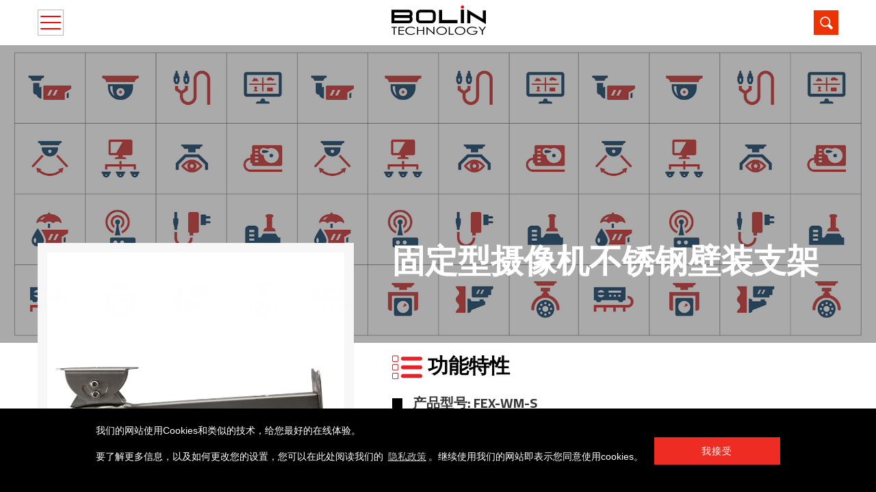

--- FILE ---
content_type: text/html; charset=UTF-8
request_url: https://bolin-av.com/fixed-camera-stainless-steel-wall-mount-bracket/
body_size: 12110
content:
<!doctype html>
<html lang="en" class="no-js">
<head>
	<meta charset="UTF-8">
<meta name="viewport" content="width=device-width, initial-scale=1, maximum-scale=1">

<meta name="keywords" content="Camera, Security, PRO AV, UC, HD, PTZ, 4K, IP67, Long range, Laser, SDI, Video conference, Broadcast, VCC, HDMI">
<meta name="theme-color" content="#ffffff">
<meta http-equiv="Cache-Control" content="no-cache, no-store, must-revalidate" />
<meta http-equiv="Pragma" content="no-cache" />
<meta http-equiv="Expires" content="0" />
<script>
var _hmt = _hmt || [];
(function() {
  var hm = document.createElement("script");
  hm.src = "https://hm.baidu.com/hm.js?6fe54ffe41686e1b117dff3eb7855692";
  var s = document.getElementsByTagName("script")[0]; 
  s.parentNode.insertBefore(hm, s);
})();
</script>
<link rel="icon" type="image/png" href="https://bolin-av.com/wp-content/themes/bolin/images/favicon.png">
<link href='https://fonts.googleapis.com/css?family=Titillium+Web:400,400italic,700,700italic,900&subset=latin,latin-ext' rel='stylesheet' type='text/css'>
<link rel="stylesheet" media="all" href="https://bolin-av.com/wp-content/themes/bolin/css/reset.css">
<link rel="stylesheet" media="all" href="https://bolin-av.com/wp-content/themes/bolin/css/animate.css">
<link rel="stylesheet" media="all" href="https://bolin-av.com/wp-content/themes/bolin/css/owl.carousel.css">
<link rel="stylesheet" media="all" href="https://bolin-av.com/wp-content/themes/bolin/css/slick.css">
<link rel="stylesheet" media="all" href="https://bolin-av.com/wp-content/themes/bolin/css/media.css?v=7668">
<link rel="stylesheet" media="all" href="https://bolin-av.com/wp-content/themes/bolin/css/custom.css?v=4293">
<link rel="stylesheet" href="https://bolin-av.com/wp-content/themes/bolin/fancybox/source/jquery.fancybox.css?v=2.1.5" type="text/css" media="screen" />
<link rel="stylesheet" media="all" href="https://bolin-av.com/wp-content/themes/bolin/css/pop_up.css?v=8585">

<!--[if IE]>
	<script src="http://html5shiv.googlecode.com/svn/trunk/html5.js"></script>
<![endif]-->

<!-- css3-mediaqueries.js for IE less than 9 -->
<!--[if lt IE 9]>
<script src="http://css3-mediaqueries-js.googlecode.com/svn/trunk/css3-mediaqueries.js"></script>
<![endif]-->
<!--[if IE 9]>
<link rel="stylesheet" media="all" href="https://bolin-av.com/wp-content/themes/bolin/css/ie9.css">
<![endif]-->
<script src='https://bolin-av.com/wp-content/themes/bolin/js/jquery.min-1.11.0.js?v2'></script>
<script src='https://code.jquery.com/jquery-migrate-1.2.1.min.js'></script> 
<script src='https://bolin-av.com/wp-content/themes/bolin/js/modernizr.js'></script>
<script src='https://bolin-av.com/wp-content/themes/bolin/js/wow.js'></script>
<script src='https://bolin-av.com/wp-content/themes/bolin/js/owl.carousel.min.js?v=1'></script>
<script src="https://bolin-av.com/wp-content/themes/bolin/js/jquery.responsiveTabs.min.js"></script>
<script src="https://bolin-av.com/wp-content/themes/bolin/fancybox/lib/jquery.mousewheel-3.0.6.pack.js"></script>
<script src="https://bolin-av.com/wp-content/themes/bolin/fancybox/source/jquery.fancybox.pack.js?v=2.1.5"></script>
<script src="https://bolin-av.com/wp-content/themes/bolin/fancybox/source/helpers/jquery.fancybox-media.js?v=1.0.6"></script>
<script src='https://bolin-av.com/wp-content/themes/bolin/js/hoverIntent.js'></script>
<script src='https://bolin-av.com/wp-content/themes/bolin/js/superfish.js'></script>

	<script src='https://bolin-av.com/wp-content/themes/bolin/js/scripts.js?v=75'></script>


<meta name='robots' content='index, follow, max-image-preview:large, max-snippet:-1, max-video-preview:-1' />

	<!-- This site is optimized with the Yoast SEO plugin v19.2 - https://yoast.com/wordpress/plugins/seo/ -->
	<title>固定型摄像机不锈钢壁装支架 - Bolin Technology</title>
	<meta name="description" content="固定型摄像机不锈钢壁装支架 - 保凌影像 - Bolin Technology" />
	<link rel="canonical" href="https://bolin-av.com/fixed-camera-stainless-steel-wall-mount-bracket/" />
	<meta property="og:locale" content="en_US" />
	<meta property="og:type" content="article" />
	<meta property="og:title" content="固定型摄像机不锈钢壁装支架 - Bolin Technology" />
	<meta property="og:description" content="固定型摄像机不锈钢壁装支架 - 保凌影像 - Bolin Technology" />
	<meta property="og:url" content="https://bolin-av.com/fixed-camera-stainless-steel-wall-mount-bracket/" />
	<meta property="og:site_name" content="Bolin Technology" />
	<meta property="article:modified_time" content="2024-11-20T01:45:38+00:00" />
	<meta property="og:image" content="https://bolin-av.com/wp-content/uploads/2018/09/Stainless-Steel-bracket-300x300-1.jpg" />
	<meta property="og:image:width" content="800" />
	<meta property="og:image:height" content="800" />
	<meta property="og:image:type" content="image/jpeg" />
	<meta name="author" content="Steven Ye" />
	<meta name="twitter:card" content="summary" />
	<script type="application/ld+json" class="yoast-schema-graph">{"@context":"https://schema.org","@graph":[{"@type":"WebSite","@id":"https://bolin-av.com/#website","url":"https://bolin-av.com/","name":"Bolin Technology","description":"Just another WordPress site","potentialAction":[{"@type":"SearchAction","target":{"@type":"EntryPoint","urlTemplate":"https://bolin-av.com/?s={search_term_string}"},"query-input":"required name=search_term_string"}],"inLanguage":"en-US"},{"@type":"ImageObject","inLanguage":"en-US","@id":"https://bolin-av.com/fixed-camera-stainless-steel-wall-mount-bracket/#primaryimage","url":"https://bolin-av.com/wp-content/uploads/2018/09/Stainless-Steel-bracket-300x300-1.jpg","contentUrl":"https://bolin-av.com/wp-content/uploads/2018/09/Stainless-Steel-bracket-300x300-1.jpg","width":800,"height":800},{"@type":"WebPage","@id":"https://bolin-av.com/fixed-camera-stainless-steel-wall-mount-bracket/#webpage","url":"https://bolin-av.com/fixed-camera-stainless-steel-wall-mount-bracket/","name":"固定型摄像机不锈钢壁装支架 - Bolin Technology","isPartOf":{"@id":"https://bolin-av.com/#website"},"primaryImageOfPage":{"@id":"https://bolin-av.com/fixed-camera-stainless-steel-wall-mount-bracket/#primaryimage"},"datePublished":"2018-09-25T06:15:29+00:00","dateModified":"2024-11-20T01:45:38+00:00","description":"固定型摄像机不锈钢壁装支架 - 保凌影像 - Bolin Technology","breadcrumb":{"@id":"https://bolin-av.com/fixed-camera-stainless-steel-wall-mount-bracket/#breadcrumb"},"inLanguage":"en-US","potentialAction":[{"@type":"ReadAction","target":["https://bolin-av.com/fixed-camera-stainless-steel-wall-mount-bracket/"]}]},{"@type":"BreadcrumbList","@id":"https://bolin-av.com/fixed-camera-stainless-steel-wall-mount-bracket/#breadcrumb","itemListElement":[{"@type":"ListItem","position":1,"name":"Home","item":"https://bolin-av.com/"},{"@type":"ListItem","position":2,"name":"Accessories","item":"https://bolin-av.com/accessory/"},{"@type":"ListItem","position":3,"name":"固定型摄像机不锈钢壁装支架"}]}]}</script>
	<!-- / Yoast SEO plugin. -->


<link rel='dns-prefetch' href='//s.w.org' />
		<!-- This site uses the Google Analytics by ExactMetrics plugin v8.11.1 - Using Analytics tracking - https://www.exactmetrics.com/ -->
		<!-- Note: ExactMetrics is not currently configured on this site. The site owner needs to authenticate with Google Analytics in the ExactMetrics settings panel. -->
					<!-- No tracking code set -->
				<!-- / Google Analytics by ExactMetrics -->
		<script type="text/javascript">
window._wpemojiSettings = {"baseUrl":"https:\/\/s.w.org\/images\/core\/emoji\/14.0.0\/72x72\/","ext":".png","svgUrl":"https:\/\/s.w.org\/images\/core\/emoji\/14.0.0\/svg\/","svgExt":".svg","source":{"concatemoji":"https:\/\/bolin-av.com\/wp-includes\/js\/wp-emoji-release.min.js?ver=6.0.11"}};
/*! This file is auto-generated */
!function(e,a,t){var n,r,o,i=a.createElement("canvas"),p=i.getContext&&i.getContext("2d");function s(e,t){var a=String.fromCharCode,e=(p.clearRect(0,0,i.width,i.height),p.fillText(a.apply(this,e),0,0),i.toDataURL());return p.clearRect(0,0,i.width,i.height),p.fillText(a.apply(this,t),0,0),e===i.toDataURL()}function c(e){var t=a.createElement("script");t.src=e,t.defer=t.type="text/javascript",a.getElementsByTagName("head")[0].appendChild(t)}for(o=Array("flag","emoji"),t.supports={everything:!0,everythingExceptFlag:!0},r=0;r<o.length;r++)t.supports[o[r]]=function(e){if(!p||!p.fillText)return!1;switch(p.textBaseline="top",p.font="600 32px Arial",e){case"flag":return s([127987,65039,8205,9895,65039],[127987,65039,8203,9895,65039])?!1:!s([55356,56826,55356,56819],[55356,56826,8203,55356,56819])&&!s([55356,57332,56128,56423,56128,56418,56128,56421,56128,56430,56128,56423,56128,56447],[55356,57332,8203,56128,56423,8203,56128,56418,8203,56128,56421,8203,56128,56430,8203,56128,56423,8203,56128,56447]);case"emoji":return!s([129777,127995,8205,129778,127999],[129777,127995,8203,129778,127999])}return!1}(o[r]),t.supports.everything=t.supports.everything&&t.supports[o[r]],"flag"!==o[r]&&(t.supports.everythingExceptFlag=t.supports.everythingExceptFlag&&t.supports[o[r]]);t.supports.everythingExceptFlag=t.supports.everythingExceptFlag&&!t.supports.flag,t.DOMReady=!1,t.readyCallback=function(){t.DOMReady=!0},t.supports.everything||(n=function(){t.readyCallback()},a.addEventListener?(a.addEventListener("DOMContentLoaded",n,!1),e.addEventListener("load",n,!1)):(e.attachEvent("onload",n),a.attachEvent("onreadystatechange",function(){"complete"===a.readyState&&t.readyCallback()})),(e=t.source||{}).concatemoji?c(e.concatemoji):e.wpemoji&&e.twemoji&&(c(e.twemoji),c(e.wpemoji)))}(window,document,window._wpemojiSettings);
</script>
<style type="text/css">
img.wp-smiley,
img.emoji {
	display: inline !important;
	border: none !important;
	box-shadow: none !important;
	height: 1em !important;
	width: 1em !important;
	margin: 0 0.07em !important;
	vertical-align: -0.1em !important;
	background: none !important;
	padding: 0 !important;
}
</style>
	<link rel='stylesheet' id='sweetalert2-css'  href='https://bolin-av.com/wp-content/plugins/user-registration/assets/css/sweetalert2/sweetalert2.min.css?ver=10.16.7' type='text/css' media='all' />
<link rel='stylesheet' id='user-registration-general-css'  href='https://bolin-av.com/wp-content/plugins/user-registration/assets/css/user-registration.css?ver=2.1.4.2' type='text/css' media='all' />
<link rel='stylesheet' id='user-registration-smallscreen-css'  href='https://bolin-av.com/wp-content/plugins/user-registration/assets/css/user-registration-smallscreen.css?ver=2.1.4.2' type='text/css' media='only screen and (max-width: 768px)' />
<link rel='stylesheet' id='user-registration-my-account-layout-css'  href='https://bolin-av.com/wp-content/plugins/user-registration/assets/css/my-account-layout.css?ver=2.1.4.2' type='text/css' media='all' />
<link rel='stylesheet' id='dashicons-css'  href='https://bolin-av.com/wp-includes/css/dashicons.min.css?ver=6.0.11' type='text/css' media='all' />
<link rel='stylesheet' id='wp-block-library-css'  href='https://bolin-av.com/wp-includes/css/dist/block-library/style.min.css?ver=6.0.11' type='text/css' media='all' />
<style id='global-styles-inline-css' type='text/css'>
body{--wp--preset--color--black: #000000;--wp--preset--color--cyan-bluish-gray: #abb8c3;--wp--preset--color--white: #ffffff;--wp--preset--color--pale-pink: #f78da7;--wp--preset--color--vivid-red: #cf2e2e;--wp--preset--color--luminous-vivid-orange: #ff6900;--wp--preset--color--luminous-vivid-amber: #fcb900;--wp--preset--color--light-green-cyan: #7bdcb5;--wp--preset--color--vivid-green-cyan: #00d084;--wp--preset--color--pale-cyan-blue: #8ed1fc;--wp--preset--color--vivid-cyan-blue: #0693e3;--wp--preset--color--vivid-purple: #9b51e0;--wp--preset--gradient--vivid-cyan-blue-to-vivid-purple: linear-gradient(135deg,rgba(6,147,227,1) 0%,rgb(155,81,224) 100%);--wp--preset--gradient--light-green-cyan-to-vivid-green-cyan: linear-gradient(135deg,rgb(122,220,180) 0%,rgb(0,208,130) 100%);--wp--preset--gradient--luminous-vivid-amber-to-luminous-vivid-orange: linear-gradient(135deg,rgba(252,185,0,1) 0%,rgba(255,105,0,1) 100%);--wp--preset--gradient--luminous-vivid-orange-to-vivid-red: linear-gradient(135deg,rgba(255,105,0,1) 0%,rgb(207,46,46) 100%);--wp--preset--gradient--very-light-gray-to-cyan-bluish-gray: linear-gradient(135deg,rgb(238,238,238) 0%,rgb(169,184,195) 100%);--wp--preset--gradient--cool-to-warm-spectrum: linear-gradient(135deg,rgb(74,234,220) 0%,rgb(151,120,209) 20%,rgb(207,42,186) 40%,rgb(238,44,130) 60%,rgb(251,105,98) 80%,rgb(254,248,76) 100%);--wp--preset--gradient--blush-light-purple: linear-gradient(135deg,rgb(255,206,236) 0%,rgb(152,150,240) 100%);--wp--preset--gradient--blush-bordeaux: linear-gradient(135deg,rgb(254,205,165) 0%,rgb(254,45,45) 50%,rgb(107,0,62) 100%);--wp--preset--gradient--luminous-dusk: linear-gradient(135deg,rgb(255,203,112) 0%,rgb(199,81,192) 50%,rgb(65,88,208) 100%);--wp--preset--gradient--pale-ocean: linear-gradient(135deg,rgb(255,245,203) 0%,rgb(182,227,212) 50%,rgb(51,167,181) 100%);--wp--preset--gradient--electric-grass: linear-gradient(135deg,rgb(202,248,128) 0%,rgb(113,206,126) 100%);--wp--preset--gradient--midnight: linear-gradient(135deg,rgb(2,3,129) 0%,rgb(40,116,252) 100%);--wp--preset--duotone--dark-grayscale: url('#wp-duotone-dark-grayscale');--wp--preset--duotone--grayscale: url('#wp-duotone-grayscale');--wp--preset--duotone--purple-yellow: url('#wp-duotone-purple-yellow');--wp--preset--duotone--blue-red: url('#wp-duotone-blue-red');--wp--preset--duotone--midnight: url('#wp-duotone-midnight');--wp--preset--duotone--magenta-yellow: url('#wp-duotone-magenta-yellow');--wp--preset--duotone--purple-green: url('#wp-duotone-purple-green');--wp--preset--duotone--blue-orange: url('#wp-duotone-blue-orange');--wp--preset--font-size--small: 13px;--wp--preset--font-size--medium: 20px;--wp--preset--font-size--large: 36px;--wp--preset--font-size--x-large: 42px;}.has-black-color{color: var(--wp--preset--color--black) !important;}.has-cyan-bluish-gray-color{color: var(--wp--preset--color--cyan-bluish-gray) !important;}.has-white-color{color: var(--wp--preset--color--white) !important;}.has-pale-pink-color{color: var(--wp--preset--color--pale-pink) !important;}.has-vivid-red-color{color: var(--wp--preset--color--vivid-red) !important;}.has-luminous-vivid-orange-color{color: var(--wp--preset--color--luminous-vivid-orange) !important;}.has-luminous-vivid-amber-color{color: var(--wp--preset--color--luminous-vivid-amber) !important;}.has-light-green-cyan-color{color: var(--wp--preset--color--light-green-cyan) !important;}.has-vivid-green-cyan-color{color: var(--wp--preset--color--vivid-green-cyan) !important;}.has-pale-cyan-blue-color{color: var(--wp--preset--color--pale-cyan-blue) !important;}.has-vivid-cyan-blue-color{color: var(--wp--preset--color--vivid-cyan-blue) !important;}.has-vivid-purple-color{color: var(--wp--preset--color--vivid-purple) !important;}.has-black-background-color{background-color: var(--wp--preset--color--black) !important;}.has-cyan-bluish-gray-background-color{background-color: var(--wp--preset--color--cyan-bluish-gray) !important;}.has-white-background-color{background-color: var(--wp--preset--color--white) !important;}.has-pale-pink-background-color{background-color: var(--wp--preset--color--pale-pink) !important;}.has-vivid-red-background-color{background-color: var(--wp--preset--color--vivid-red) !important;}.has-luminous-vivid-orange-background-color{background-color: var(--wp--preset--color--luminous-vivid-orange) !important;}.has-luminous-vivid-amber-background-color{background-color: var(--wp--preset--color--luminous-vivid-amber) !important;}.has-light-green-cyan-background-color{background-color: var(--wp--preset--color--light-green-cyan) !important;}.has-vivid-green-cyan-background-color{background-color: var(--wp--preset--color--vivid-green-cyan) !important;}.has-pale-cyan-blue-background-color{background-color: var(--wp--preset--color--pale-cyan-blue) !important;}.has-vivid-cyan-blue-background-color{background-color: var(--wp--preset--color--vivid-cyan-blue) !important;}.has-vivid-purple-background-color{background-color: var(--wp--preset--color--vivid-purple) !important;}.has-black-border-color{border-color: var(--wp--preset--color--black) !important;}.has-cyan-bluish-gray-border-color{border-color: var(--wp--preset--color--cyan-bluish-gray) !important;}.has-white-border-color{border-color: var(--wp--preset--color--white) !important;}.has-pale-pink-border-color{border-color: var(--wp--preset--color--pale-pink) !important;}.has-vivid-red-border-color{border-color: var(--wp--preset--color--vivid-red) !important;}.has-luminous-vivid-orange-border-color{border-color: var(--wp--preset--color--luminous-vivid-orange) !important;}.has-luminous-vivid-amber-border-color{border-color: var(--wp--preset--color--luminous-vivid-amber) !important;}.has-light-green-cyan-border-color{border-color: var(--wp--preset--color--light-green-cyan) !important;}.has-vivid-green-cyan-border-color{border-color: var(--wp--preset--color--vivid-green-cyan) !important;}.has-pale-cyan-blue-border-color{border-color: var(--wp--preset--color--pale-cyan-blue) !important;}.has-vivid-cyan-blue-border-color{border-color: var(--wp--preset--color--vivid-cyan-blue) !important;}.has-vivid-purple-border-color{border-color: var(--wp--preset--color--vivid-purple) !important;}.has-vivid-cyan-blue-to-vivid-purple-gradient-background{background: var(--wp--preset--gradient--vivid-cyan-blue-to-vivid-purple) !important;}.has-light-green-cyan-to-vivid-green-cyan-gradient-background{background: var(--wp--preset--gradient--light-green-cyan-to-vivid-green-cyan) !important;}.has-luminous-vivid-amber-to-luminous-vivid-orange-gradient-background{background: var(--wp--preset--gradient--luminous-vivid-amber-to-luminous-vivid-orange) !important;}.has-luminous-vivid-orange-to-vivid-red-gradient-background{background: var(--wp--preset--gradient--luminous-vivid-orange-to-vivid-red) !important;}.has-very-light-gray-to-cyan-bluish-gray-gradient-background{background: var(--wp--preset--gradient--very-light-gray-to-cyan-bluish-gray) !important;}.has-cool-to-warm-spectrum-gradient-background{background: var(--wp--preset--gradient--cool-to-warm-spectrum) !important;}.has-blush-light-purple-gradient-background{background: var(--wp--preset--gradient--blush-light-purple) !important;}.has-blush-bordeaux-gradient-background{background: var(--wp--preset--gradient--blush-bordeaux) !important;}.has-luminous-dusk-gradient-background{background: var(--wp--preset--gradient--luminous-dusk) !important;}.has-pale-ocean-gradient-background{background: var(--wp--preset--gradient--pale-ocean) !important;}.has-electric-grass-gradient-background{background: var(--wp--preset--gradient--electric-grass) !important;}.has-midnight-gradient-background{background: var(--wp--preset--gradient--midnight) !important;}.has-small-font-size{font-size: var(--wp--preset--font-size--small) !important;}.has-medium-font-size{font-size: var(--wp--preset--font-size--medium) !important;}.has-large-font-size{font-size: var(--wp--preset--font-size--large) !important;}.has-x-large-font-size{font-size: var(--wp--preset--font-size--x-large) !important;}
</style>
<link rel='stylesheet' id='search-filter-plugin-styles-css'  href='https://bolin-av.com/wp-content/plugins/search-filter-pro/public/assets/css/search-filter.min.css?ver=2.5.6' type='text/css' media='all' />
<link rel='stylesheet' id='bolintechnology_normalize-css'  href='https://bolin-av.com/wp-content/themes/bolin/css/default.css?ver=1735324267' type='text/css' media='all' />
<script type='text/javascript' src='https://bolin-av.com/wp-includes/js/jquery/jquery.min.js?ver=3.6.0' id='jquery-core-js'></script>
<script type='text/javascript' src='https://bolin-av.com/wp-includes/js/jquery/jquery-migrate.min.js?ver=3.3.2' id='jquery-migrate-js'></script>
<script type='text/javascript' id='search-filter-plugin-build-js-extra'>
/* <![CDATA[ */
var SF_LDATA = {"ajax_url":"https:\/\/bolin-av.com\/wp-admin\/admin-ajax.php","home_url":"https:\/\/bolin-av.com\/","extensions":[]};
/* ]]> */
</script>
<script type='text/javascript' src='https://bolin-av.com/wp-content/plugins/search-filter-pro/public/assets/js/search-filter-build.min.js?ver=2.5.6' id='search-filter-plugin-build-js'></script>
<script type='text/javascript' src='https://bolin-av.com/wp-content/plugins/search-filter-pro/public/assets/js/chosen.jquery.min.js?ver=2.5.6' id='search-filter-plugin-chosen-js'></script>
<link rel="https://api.w.org/" href="https://bolin-av.com/api/" /><link rel="EditURI" type="application/rsd+xml" title="RSD" href="https://bolin-av.com/xmlrpc.php?rsd" />
<link rel="wlwmanifest" type="application/wlwmanifest+xml" href="https://bolin-av.com/wp-includes/wlwmanifest.xml" /> 
<meta name="generator" content="WordPress 6.0.11" />
<link rel='shortlink' href='https://bolin-av.com/?p=2797' />
<link rel="alternate" type="application/json+oembed" href="https://bolin-av.com/api/oembed/1.0/embed?url=https%3A%2F%2Fbolin-av.com%2Ffixed-camera-stainless-steel-wall-mount-bracket%2F" />
<link rel="alternate" type="text/xml+oembed" href="https://bolin-av.com/api/oembed/1.0/embed?url=https%3A%2F%2Fbolin-av.com%2Ffixed-camera-stainless-steel-wall-mount-bracket%2F&#038;format=xml" />
		<script>
			document.documentElement.className = document.documentElement.className.replace( 'no-js', 'js' );
		</script>
				<style>
			.no-js img.lazyload { display: none; }
			figure.wp-block-image img.lazyloading { min-width: 150px; }
							.lazyload, .lazyloading { opacity: 0; }
				.lazyloaded {
					opacity: 1;
					transition: opacity 400ms;
					transition-delay: 0ms;
				}
					</style>
				<script type="text/javascript">
			var ajaxurl = 'https://bolin-av.com/wp-admin/admin-ajax.php';
		</script>
<link rel="icon" href="https://bolin-av.com/wp-content/uploads/2024/04/cropped-cropped-512-1-32x32.png" sizes="32x32" />
<link rel="icon" href="https://bolin-av.com/wp-content/uploads/2024/04/cropped-cropped-512-1-192x192.png" sizes="192x192" />
<link rel="apple-touch-icon" href="https://bolin-av.com/wp-content/uploads/2024/04/cropped-cropped-512-1-180x180.png" />
<meta name="msapplication-TileImage" content="https://bolin-av.com/wp-content/uploads/2024/04/cropped-cropped-512-1-270x270.png" />

</head>
<body  class="accessory-template-default single single-accessory postid-2797 cn user-registration-page page-fixed-camera-stainless-steel-wall-mount-bracket">
<!-- §§§§§§§§§§§§§§§§§§§§§§§§§§§§§§§§§§§§§§§§§§§§§ 
	 ^^^^^^^^^^^^^^^^^^^^^^^^^^^^^^^^^^^^^^^^^^^^^
     *HEADER
	 ^^^^^^^^^^^^^^^^^^^^^^^^^^^^^^^^^^^^^^^^^^^^^
	 §§§§§§§§§§§§§§§§§§§§§§§§§§§§§§§§§§§§§§§§§§§§§ -->
<div id="header_hold"></div>
<header role="banner" id="header">
	<div class="container">
		<nav id="site-menu">
			<a class="icon-Menu" href=""><span></span><span></span><span></span><span></span></a>
			<ul class="sf-menu">
			<li id="menu-item-6806" class="menu-item menu-item-type-post_type menu-item-object-page menu-item-6806"><a href="https://bolin-av.com/company/">关于Bolin</a></li>
<li id="menu-item-137" class="menu-item menu-item-type-custom menu-item-object-custom menu-item-has-children menu-item-137"><a href="/product-selector/">产品</a>
<ul class="sub-menu">
	<li id="menu-item-835" class="menu-item menu-item-type-custom menu-item-object-custom menu-item-has-children menu-item-835"><a href="#">产品线</a>
	<ul class="sub-menu">
		<li id="menu-item-7456" class="menu-item menu-item-type-custom menu-item-object-custom menu-item-has-children menu-item-7456"><a href="#">室内云台摄像机</a>
		<ul class="sub-menu">
			<li id="menu-item-7428" class="menu-item menu-item-type-taxonomy menu-item-object-product_category menu-item-7428"><a href="https://bolin-av.com/product_category/2-series-usb-ptz-camera/">2系列USB云台摄像机</a></li>
			<li id="menu-item-11204" class="menu-item menu-item-type-taxonomy menu-item-object-product_category menu-item-11204"><a href="https://bolin-av.com/product_category/3/">3系列USB云台摄像机</a></li>
			<li id="menu-item-11884" class="menu-item menu-item-type-taxonomy menu-item-object-product_category menu-item-11884"><a href="https://bolin-av.com/product_category/6-series-ptz-camera/">6系列云台摄像机</a></li>
			<li id="menu-item-7429" class="menu-item menu-item-type-taxonomy menu-item-object-product_category menu-item-7429"><a href="https://bolin-av.com/product_category/7-series-ptz-camera/">7系列云台摄像机</a></li>
			<li id="menu-item-7430" class="menu-item menu-item-type-taxonomy menu-item-object-product_category menu-item-7430"><a href="https://bolin-av.com/product_category/8-series-ptz-camera/">8系列云台摄像机</a></li>
			<li id="menu-item-7431" class="menu-item menu-item-type-taxonomy menu-item-object-product_category menu-item-7431"><a href="https://bolin-av.com/product_category/9-series-ptz-camera/">9系列云台摄像机</a></li>
			<li id="menu-item-12344" class="menu-item menu-item-type-taxonomy menu-item-object-product_category menu-item-12344"><a href="https://bolin-av.com/product_category/r9-series-ptz-camera/">R9系列云台摄像机</a></li>
			<li id="menu-item-7448" class="menu-item menu-item-type-taxonomy menu-item-object-product_category menu-item-7448"><a href="https://bolin-av.com/product_category/bc-line/">BC级</a></li>
			<li id="menu-item-10443" class="menu-item menu-item-type-taxonomy menu-item-object-product_category menu-item-10443"><a href="https://bolin-av.com/product_category/dante-av-line/">D系列Dante AV 产品线</a></li>
		</ul>
</li>
		<li id="menu-item-7457" class="menu-item menu-item-type-taxonomy menu-item-object-product_category menu-item-has-children menu-item-7457"><a href="https://bolin-av.com/product_category/outdoor-ptz-camera/">室外云台摄像机</a>
		<ul class="sub-menu">
			<li id="menu-item-7451" class="menu-item menu-item-type-taxonomy menu-item-object-product_category menu-item-7451"><a href="https://bolin-av.com/product_category/sd500-series/">SD500系列</a></li>
			<li id="menu-item-7449" class="menu-item menu-item-type-taxonomy menu-item-object-product_category menu-item-7449"><a href="https://bolin-av.com/product_category/ex1000-series/">EX1000系列</a></li>
			<li id="menu-item-12342" class="menu-item menu-item-type-taxonomy menu-item-object-product_category menu-item-12342"><a href="https://bolin-av.com/product_category/ex-ultra-series/">EX Ultra系列</a></li>
			<li id="menu-item-7450" class="menu-item menu-item-type-taxonomy menu-item-object-product_category menu-item-7450"><a href="https://bolin-av.com/product_category/fex-series/">FEX系列</a></li>
		</ul>
</li>
		<li id="menu-item-7435" class="menu-item menu-item-type-taxonomy menu-item-object-product_category menu-item-7435"><a href="https://bolin-av.com/product_category/4k-camera-line/">4K摄像机产品线</a></li>
		<li id="menu-item-10446" class="menu-item menu-item-type-taxonomy menu-item-object-product_category menu-item-10446"><a href="https://bolin-av.com/product_category/dante-av-line/">D系列Dante AV 产品线</a></li>
		<li id="menu-item-12343" class="menu-item menu-item-type-taxonomy menu-item-object-product_category menu-item-12343"><a href="https://bolin-av.com/product_category/fast-hevc-line/">FAST HEVC产品线</a></li>
		<li id="menu-item-12672" class="menu-item menu-item-type-taxonomy menu-item-object-product_category menu-item-12672"><a href="https://bolin-av.com/product_category/ndi-lin/">NDI 产品线</a></li>
		<li id="menu-item-10609" class="menu-item menu-item-type-post_type menu-item-object-product menu-item-10609"><a href="https://bolin-av.com/product/%e8%b6%85%e8%9e%8d%e5%90%88%e5%ae%9e%e6%99%af%e6%8c%87%e6%8c%a5%e7%b3%bb%e7%bb%9f/">超融合实景指挥系统</a></li>
	</ul>
</li>
	<li id="menu-item-7453" class="menu-item menu-item-type-taxonomy menu-item-object-product_category menu-item-7453"><a href="https://bolin-av.com/product_category/ptz-controller/">云台控制器</a></li>
	<li id="menu-item-1460" class="menu-item menu-item-type-post_type menu-item-object-page menu-item-1460"><a href="https://bolin-av.com/product-selector/">产品筛选</a></li>
</ul>
</li>
<li id="menu-item-8484" class="menu-item menu-item-type-custom menu-item-object-custom menu-item-has-children menu-item-8484"><a href="/support/">支持</a>
<ul class="sub-menu">
	<li id="menu-item-8483" class="menu-item menu-item-type-post_type menu-item-object-page menu-item-8483"><a href="https://bolin-av.com/support/">支持中心</a></li>
	<li id="menu-item-8481" class="menu-item menu-item-type-post_type menu-item-object-page menu-item-8481"><a href="https://bolin-av.com/learning-download-center/">学习 &#038; 下载中心</a></li>
	<li id="menu-item-8636" class="menu-item menu-item-type-post_type menu-item-object-page menu-item-8636"><a href="https://bolin-av.com/product-comparison/">产品比较表</a></li>
</ul>
</li>
<li id="menu-item-7143" class="menu-item menu-item-type-post_type menu-item-object-page menu-item-7143"><a href="https://bolin-av.com/where-to-buy/">何处购买</a></li>
<li id="menu-item-10460" class="menu-item menu-item-type-custom menu-item-object-custom menu-item-10460"><a href="/company/#联系我们">联系我们</a></li>
			</ul>
		</nav>
		<h1 class="logo">
			<a href="https://bolin-av.com" title="BOLIN Homepage">
				<div class="drop-container">
					<div class="drop"></div>
				</div>
				<svg xmlns="http://www.w3.org/2000/svg" viewBox="0 0 7917.83 2487.94" style="width: 138px;">
					
					<path class="logo-dot" d="M5936.58,1.33C5867.9,11.81,5806.39,69.73,5816,149.72c21.52,174,288.52,152.26,268.66-31.44C6077.8,52.91,6011.33-10,5936.58,1.33Z" style="fill: red;"></path>
					<g id="logo-bolin">
						<path class="cls-1" d="M0,364.31H1462.15c166.6,0,303.13,136.54,303.13,303.13v78.89a299.79,299.79,0,0,1-65.92,187.84A300.33,300.33,0,0,1,1765.28,1122v78.89c0,166.6-136.53,303.13-303.13,303.13H0V364.31Zm249.62,693.15h0v216.25H1469.87a58.39,58.39,0,0,0,58.2-58.2v-99.85a58.38,58.38,0,0,0-58.2-58.2Zm0-462.83h0V810.87H1469.87a58.38,58.38,0,0,0,58.2-58.2V653.1a58.44,58.44,0,0,0-58.2-58.47Z"></path>
						<path class="cls-1" d="M2413.74,364.31h945.53c192.25,0,349.75,157.5,349.75,349.75v440.21c0,192.25-157.5,349.75-349.75,349.75H2413.74c-192.25,0-349.74-157.5-349.74-349.75V714.06C2064,521.81,2221.49,364.31,2413.74,364.31Zm8.55,230.32h0c-64,0-116.39,52.4-116.39,116.67V1157c0,64.27,52.4,116.68,116.39,116.68h928.43c64,0,116.4-52.41,116.4-116.68V711.3c0-64.27-52.41-116.67-116.4-116.67Z"></path>
						<polygon class="cls-1" points="3983.74 1504.02 5538.01 1504.02 5538.01 1230.68 4250.46 1230.68 4250.46 369 3983.74 369 3983.74 1504.02"></polygon>
						<polygon class="cls-1" points="5814.39 1504.02 6085.8 1504.02 6085.8 349.42 5814.39 349.42 5814.39 1504.02"></polygon>
						<path class="cls-1" d="M6609.87,778.6c194.45,118.33,1109.64,673.84,1304.1,791.89V416.17c-31.17,0-211.56,0-255.42.27v713c-246-149.5-1187.7-721-1305.75-792.72V1504h257.07Z"></path>
					</g>
					<g id="logo-tech">
						<path class="cls-1" d="M7117.11,2217.86c-45.79,281.89-628,272.23-700-30.07-51.31-216.25,228.66-382.57,490.41-312.51,95.71,25.93,150.33,67.58,189.77,92.13,16-12.69,46.34-37,64.54-51.86a603,603,0,0,0-113.64-67.3c-136.53-62.06-306.71-76.68-451-30.89-97.92,30.89-166.6,80.54-214.59,145.08-52.68,71.16-83.58,178.74-40.82,281.34,65.92,157.77,248,252.66,479.38,243.56,208-8.28,382.57-104.82,392-335.13l-361.89,1.38,1.38,64.27Z"></path>
						<path class="cls-1" d="M4552.49,2188.89c-31.72,155.57-206.59,249.63-399.67,230-162.74-16.55-334.85-142.88-294.31-330.44,32.28-148.39,207.42-250.17,399.67-227.83C4422.85,1879.69,4590.28,2002.44,4552.49,2188.89Zm-784.72-5h0c11.86,104.81,97.36,190,163.29,230,87.71,53.51,198,81.37,324.09,72,206.59-15.17,422-166.05,387.26-393.61-29.79-194.45-248-316.09-483-300.09C3946.5,1807.15,3741.84,1955.55,3767.77,2183.93Z"></path>
						<path class="cls-1" d="M5695.51,1860.94c185.9-24.55,369.33,76.68,402.15,222.59,42.75,190.87-126.05,315.27-291.27,334.57-193.08,22.9-369.33-75.57-402.15-224C5362.31,2004.92,5534.15,1881.9,5695.51,1860.94Zm-382.85,318h0c27.86,213.49,268.93,321.06,482.15,307.55,213.21-13.79,422.56-162.19,393.87-390.85-26.48-209.9-270.86-316.92-480.48-303.4C5500,1805.77,5284,1956.1,5312.66,2179Z"></path>
						<path class="cls-1" d="M1919.74,2318.53c-14.34,13.24-29.79,24-44.68,35-109.78,69.23-251.28,86.89-372.09,56.27-331.82-84.13-334.58-464.49,18.48-541.72,105.09-23.17,234.45-6.9,326,48.82,25.92,16,56.26,42.2,71.71,54.34l61.51-38.89c-32.55-44.41-130.19-103.44-204.39-121.92-273.34-68.13-604.88,51-609.85,319.13-7.17,399.4,617.85,449.32,814.79,227C1969.39,2348.87,1935.19,2327.08,1919.74,2318.53Z"></path>
						<polygon class="cls-1" points="277.2 1873.63 277.2 2470.24 192.25 2470.24 192.25 1873.63 5.24 1873.63 5.24 1807.7 464.21 1807.7 464.21 1873.63 277.2 1873.63"></polygon>
						<polygon class="cls-1" points="668.6 1807.7 1062.2 1807.7 1062.2 1874.45 668.6 1874.45 668.6 2079.67 1062.2 2079.67 1062.2 2146.42 668.6 2146.42 668.6 2403.76 1062.2 2403.76 1062.2 2470.24 668.6 2470.24 583.92 2470.24 583.92 2403.76 583.92 2146.42 583.92 2079.67 583.92 1874.45 583.92 1807.7 583.92 1807.7 668.6 1807.7"></polygon>
						<polygon class="cls-1" points="2148.4 1807.7 2233.08 1807.7 2233.08 2079.67 2656.47 2079.67 2656.47 1807.98 2741.15 1807.98 2741.15 2470.51 2656.47 2470.51 2656.47 2146.42 2233.08 2146.42 2233.08 2470.51 2148.4 2470.51 2148.4 1807.7"></polygon>
						<polygon class="cls-1" points="1062.2 2079.67 669.43 2079.67 669.43 2146.42 1062.2 2146.42 1062.2 2079.67"></polygon>
						<polygon class="cls-1" points="2943.05 1808.53 2964.84 1807.7 3516.22 2309.7 3516.22 1807.7 3600.89 1807.7 3600.89 2386.66 3600.89 2386.66 3600.89 2388.59 3600.89 2402.11 3600.89 2401.83 3600.89 2470.51 3579.1 2470.51 3027.73 1968.79 3027.73 2470.24 2943.05 2470.24 2943.05 1873.63 2943.05 1873.63 2943.05 1808.53"></polygon>
						<polygon class="cls-1" points="4811.49 1807.7 4896.44 1807.7 4896.44 2403.76 5217.23 2403.76 5217.23 2470.51 4811.49 2470.51 4811.49 2403.76 4811.49 2403.76 4811.49 1807.7"></polygon>
						<polygon class="cls-1" points="7917.83 1799.7 7819.64 1802.46 7616.63 2079.67 7613.87 2079.67 7404.24 1807.98 7306.05 1807.7 7573.05 2153.86 7573.05 2468.3 7657.73 2468.3 7657.73 2154.97 7917.83 1799.7"></polygon>
					</g>
				</svg>
			</a>
		</h1>
				<div id="search-box">
			<a class="magnifier-btn" href="" title="Search"></a>
			<div id="search" style="display: none;">
				<form class="default clearfix search-frm" action="https://bolin-av.com">
					<input type="text" placeholder="Search" name="s" value="">
					<a class="default-btn search-btn" href="#">Search</a>
				</form>
			</div>
		</div>
	</div>
</header>

	<!-- ********* CUSTOM BACK TO TOP BUTTON ******* -->

	<style>
		#backToTop{
			height: 45px;
			width: 45px;
			background-color: #000000;
			border-radius: 100%;
			z-index: 999999;
			bottom: -140px;
			position: fixed;
			right: 30px;
			-webkit-transition: all 1s ease-out;
			-moz-transition: all 1s ease-out;
			-o-transition: all 1s ease-out;
			transition: all 1s;
			cursor: pointer;
		}
		#backToTop > div{
    		font-size: 3.5em;
			vertical-align: middle;
			display: table-cell;
			text-align: center;
			padding-top: 14px;
			padding-left: 5px;
			color: #ec3104;
			height: .4em;
			width: .5em;
		}
		.appear#backToTop{
			bottom: 24px !important;
		}
	</style>
	<div id="backToTop"><div data-scrollto="header_hold">^</div></div>
	<script>
		jQuery('#backToTop div').click(function(e) {
			e.preventDefault();

			scrollto = jQuery(this).attr('data-scrollto');

			jQuery('html, body').animate({
				scrollTop: jQuery("#" + scrollto).offset().top - 100
			}, 300);
		});
	</script>
	
	<!-- ********* CUSTOM BACK TO TOP BUTTON ******* -->
	
<!-- §§§§§§§§§§§§§§§§§§§§§§§§§§§§§§§§§§§§§§§§§§§§§ 
	 ^^^^^^^^^^^^^^^^^^^^^^^^^^^^^^^^^^^^^^^^^^^^^
     *end HEADER
	 ^^^^^^^^^^^^^^^^^^^^^^^^^^^^^^^^^^^^^^^^^^^^^
	 §§§§§§§§§§§§§§§§§§§§§§§§§§§§§§§§§§§§§§§§§§§§§ --> <!-- §§§§§§§§§§§§§§§§§§§§§§§§§§§§§§§§§§§§§§§§§§§§§ 
	 ^^^^^^^^^^^^^^^^^^^^^^^^^^^^^^^^^^^^^^^^^^^^^
     *MAIN CONTENT
	 ^^^^^^^^^^^^^^^^^^^^^^^^^^^^^^^^^^^^^^^^^^^^^
	 §§§§§§§§§§§§§§§§§§§§§§§§§§§§§§§§§§§§§§§§§§§§§ -->

<main role="main">

	<div class="slider" id="feat-area">
					<div class="slide-bg active" style="background-image: url(https://bolin-av.com//wp-content/uploads/2018/09/Header-image-01.jpg); "></div>
		</div>
	
	
	<!-- §§§§§§§§§§§§§§§§§§§§§§§§§§§§§§§§§§§§§§§§§§§§§ 
		 ^^^^^^^^^^^^^^^^^^^^^^^^^^^^^^^^^^^^^^^^^^^^^
		 *FEAT. AREA
		 ^^^^^^^^^^^^^^^^^^^^^^^^^^^^^^^^^^^^^^^^^^^^^
		 §§§§§§§§§§§§§§§§§§§§§§§§§§§§§§§§§§§§§§§§§§§§§ -->
	<article id="product" class="section">
		<div class="container clearfix wow fadeIn animated animated" data-wow-delay="0.4s"> 
			<!-- Main Content -->
			<div class="body">
				<header>
					<h1>固定型摄像机不锈钢壁装支架</h1>
				</header>
				<h3 class="w_icon_new features">功能特性</h3>
				<div class="main-info play_icons">
				<ul class="">
																		
								<li>产品型号: FEX-WM-S</li>

																		
								<li>壁挂支架用于所有FEX系列相机。</li>

																		
								<li>由不锈钢制成，耐盐雾环境。</li>

											</ul>
								</div>
								
								<h3 class="w_icon download"></h3>资料下载</h3>
				<ul class="download-list">
										<li>
							<a href="https://bolin-av.com//wp-content/uploads/2021/01/FEX-WM-A-Wall-Mount-Bracket-Dimension.pdf" target="_blank">FEX-WM-S 尺寸图</a>
						</li>
								</ul>
							</div>
				<aside class="sidebar"> 
	<div class="product-slider">
					 <div id="sync1" class="owl-carousel sync1 owl-theme">
											<a class="item fancybox" href="https://bolin-av.com//wp-content/uploads/2018/09/Stainless-Steel-bracket-侧面-800x800.jpg" title="">
														<img  data-lazy="https://bolin-av.com//wp-content/uploads/2018/09/Stainless-Steel-bracket-侧面-800x800.jpg" alt=" "  data-src="https://bolin-av.com//wp-content/uploads/2018/09/Stainless-Steel-bracket-侧面-800x800.jpg" class="img-responsive lazyload" src="[data-uri]"><noscript><img class="img-responsive" data-lazy="https://bolin-av.com//wp-content/uploads/2018/09/Stainless-Steel-bracket-侧面-800x800.jpg" alt=" " src="https://bolin-av.com//wp-content/uploads/2018/09/Stainless-Steel-bracket-侧面-800x800.jpg"></noscript>
							<svg version="1.1" xmlns="http://www.w3.org/2000/svg" xmlns:xlink="http://www.w3.org/1999/xlink" x="0px" y="0px" viewBox="0 0 469.333 469.333" style="enable-background:new 0 0 469.333 469.333;" xml:space="preserve">
								<g>
									<path d="M160,0H10.667C4.771,0,0,4.771,0,10.667V160c0,5.896,4.771,10.667,10.667,10.667S21.333,165.896,21.333,160V21.333H160
										c5.896,0,10.667-4.771,10.667-10.667S165.896,0,160,0z"></path>
									<path d="M458.667,298.667c-5.896,0-10.667,4.771-10.667,10.667V448H309.333c-5.896,0-10.667,4.771-10.667,10.667
										c0,5.896,4.771,10.667,10.667,10.667h149.333c5.896,0,10.667-4.771,10.667-10.667V309.333
										C469.333,303.437,464.563,298.667,458.667,298.667z"></path>
								</g>
							</svg>
						</a>
											<a class="item fancybox" href="https://bolin-av.com//wp-content/uploads/2018/09/Stainless-Steel-bracket-俯视面-800x800.jpg" title="">
														<img  data-lazy="https://bolin-av.com//wp-content/uploads/2018/09/Stainless-Steel-bracket-俯视面-800x800.jpg" alt=" "  data-src="https://bolin-av.com//wp-content/uploads/2018/09/Stainless-Steel-bracket-俯视面-800x800.jpg" class="img-responsive lazyload" src="[data-uri]"><noscript><img class="img-responsive" data-lazy="https://bolin-av.com//wp-content/uploads/2018/09/Stainless-Steel-bracket-俯视面-800x800.jpg" alt=" " src="https://bolin-av.com//wp-content/uploads/2018/09/Stainless-Steel-bracket-俯视面-800x800.jpg"></noscript>
							<svg version="1.1" xmlns="http://www.w3.org/2000/svg" xmlns:xlink="http://www.w3.org/1999/xlink" x="0px" y="0px" viewBox="0 0 469.333 469.333" style="enable-background:new 0 0 469.333 469.333;" xml:space="preserve">
								<g>
									<path d="M160,0H10.667C4.771,0,0,4.771,0,10.667V160c0,5.896,4.771,10.667,10.667,10.667S21.333,165.896,21.333,160V21.333H160
										c5.896,0,10.667-4.771,10.667-10.667S165.896,0,160,0z"></path>
									<path d="M458.667,298.667c-5.896,0-10.667,4.771-10.667,10.667V448H309.333c-5.896,0-10.667,4.771-10.667,10.667
										c0,5.896,4.771,10.667,10.667,10.667h149.333c5.896,0,10.667-4.771,10.667-10.667V309.333
										C469.333,303.437,464.563,298.667,458.667,298.667z"></path>
								</g>
							</svg>
						</a>
											<a class="item fancybox" href="https://bolin-av.com//wp-content/uploads/2018/09/Stainless-Steel-bracket-2-800x800.jpg" title="">
														<img  data-lazy="https://bolin-av.com//wp-content/uploads/2018/09/Stainless-Steel-bracket-2-800x800.jpg" alt=" "  data-src="https://bolin-av.com//wp-content/uploads/2018/09/Stainless-Steel-bracket-2-800x800.jpg" class="img-responsive lazyload" src="[data-uri]"><noscript><img class="img-responsive" data-lazy="https://bolin-av.com//wp-content/uploads/2018/09/Stainless-Steel-bracket-2-800x800.jpg" alt=" " src="https://bolin-av.com//wp-content/uploads/2018/09/Stainless-Steel-bracket-2-800x800.jpg"></noscript>
							<svg version="1.1" xmlns="http://www.w3.org/2000/svg" xmlns:xlink="http://www.w3.org/1999/xlink" x="0px" y="0px" viewBox="0 0 469.333 469.333" style="enable-background:new 0 0 469.333 469.333;" xml:space="preserve">
								<g>
									<path d="M160,0H10.667C4.771,0,0,4.771,0,10.667V160c0,5.896,4.771,10.667,10.667,10.667S21.333,165.896,21.333,160V21.333H160
										c5.896,0,10.667-4.771,10.667-10.667S165.896,0,160,0z"></path>
									<path d="M458.667,298.667c-5.896,0-10.667,4.771-10.667,10.667V448H309.333c-5.896,0-10.667,4.771-10.667,10.667
										c0,5.896,4.771,10.667,10.667,10.667h149.333c5.896,0,10.667-4.771,10.667-10.667V309.333
										C469.333,303.437,464.563,298.667,458.667,298.667z"></path>
								</g>
							</svg>
						</a>
															
					</div>
					<div id="sync2" class="owl-carousel sync2 owl-theme">
												<a class="item" title="">
								<img   alt=" " data-src="https://bolin-av.com//wp-content/uploads/2018/09/Stainless-Steel-bracket-侧面-800x800.jpg" class="img-responsive lazyload" src="[data-uri]"><noscript><img class="img-responsive" src="https://bolin-av.com//wp-content/uploads/2018/09/Stainless-Steel-bracket-侧面-800x800.jpg" alt=" "></noscript>
							</a>
												<a class="item" title="">
								<img   alt=" " data-src="https://bolin-av.com//wp-content/uploads/2018/09/Stainless-Steel-bracket-俯视面-800x800.jpg" class="img-responsive lazyload" src="[data-uri]"><noscript><img class="img-responsive" src="https://bolin-av.com//wp-content/uploads/2018/09/Stainless-Steel-bracket-俯视面-800x800.jpg" alt=" "></noscript>
							</a>
												<a class="item" title="">
								<img   alt=" " data-src="https://bolin-av.com//wp-content/uploads/2018/09/Stainless-Steel-bracket-2-800x800.jpg" class="img-responsive lazyload" src="[data-uri]"><noscript><img class="img-responsive" src="https://bolin-av.com//wp-content/uploads/2018/09/Stainless-Steel-bracket-2-800x800.jpg" alt=" "></noscript>
							</a>
															

		          </div>
				  </div>
				  </aside>
				  </div>
				 
				  </article>

</main>
<!-- §§§§§§§§§§§§§§§§§§§§§§§§§§§§§§§§§§§§§§§§§§§§§ 
	 ^^^^^^^^^^^^^^^^^^^^^^^^^^^^^^^^^^^^^^^^^^^^^
     *end MAIN CONTENT
	 ^^^^^^^^^^^^^^^^^^^^^^^^^^^^^^^^^^^^^^^^^^^^^
	 §§§§§§§§§§§§§§§§§§§§§§§§§§§§§§§§§§§§§§§§§§§§§ -->
<!-- §§§§§§§§§§§§§§§§§§§§§§§§§§§§§§§§§§§§§§§§§§§§§ 
	 ^^^^^^^^^^^^^^^^^^^^^^^^^^^^^^^^^^^^^^^^^^^^^
     *FOOTER
	 ^^^^^^^^^^^^^^^^^^^^^^^^^^^^^^^^^^^^^^^^^^^^^
	 §§§§§§§§§§§§§§§§§§§§§§§§§§§§§§§§§§§§§§§§§§§§§ -->
<footer role="contentinfo" id="footer">
	<div class="container wow fadeIn" data-wow-delay="0.3s">
		<div class="clearfix">
			<div class="col one">
				<img   alt=" " data-src="https://bolin-av.com/wp-content/themes/bolin/images/BOLIN-logo.png" class="img-responsive logo lazyload" src="[data-uri]"><noscript><img class="img-responsive logo" src="https://bolin-av.com/wp-content/themes/bolin/images/BOLIN-logo.png" alt=" "></noscript>
				<div id="copyright">&copy; 保凌影像科技有限公司保留数据<br>所有权利</div>
			</div>
			<div class="col two">
				<h4 class="title">公司</h4>
				<ul class="nav">
					<li class="menu-item menu-item-type-post_type menu-item-object-page menu-item-6806"><a href="https://bolin-av.com/company/">关于Bolin</a></li>
<li class="menu-item menu-item-type-custom menu-item-object-custom menu-item-has-children menu-item-137"><a href="/product-selector/">产品</a>
<ul class="sub-menu">
	<li class="menu-item menu-item-type-custom menu-item-object-custom menu-item-has-children menu-item-835"><a href="#">产品线</a>
	<ul class="sub-menu">
		<li class="menu-item menu-item-type-custom menu-item-object-custom menu-item-has-children menu-item-7456"><a href="#">室内云台摄像机</a>
		<ul class="sub-menu">
			<li class="menu-item menu-item-type-taxonomy menu-item-object-product_category menu-item-7428"><a href="https://bolin-av.com/product_category/2-series-usb-ptz-camera/">2系列USB云台摄像机</a></li>
			<li class="menu-item menu-item-type-taxonomy menu-item-object-product_category menu-item-11204"><a href="https://bolin-av.com/product_category/3/">3系列USB云台摄像机</a></li>
			<li class="menu-item menu-item-type-taxonomy menu-item-object-product_category menu-item-11884"><a href="https://bolin-av.com/product_category/6-series-ptz-camera/">6系列云台摄像机</a></li>
			<li class="menu-item menu-item-type-taxonomy menu-item-object-product_category menu-item-7429"><a href="https://bolin-av.com/product_category/7-series-ptz-camera/">7系列云台摄像机</a></li>
			<li class="menu-item menu-item-type-taxonomy menu-item-object-product_category menu-item-7430"><a href="https://bolin-av.com/product_category/8-series-ptz-camera/">8系列云台摄像机</a></li>
			<li class="menu-item menu-item-type-taxonomy menu-item-object-product_category menu-item-7431"><a href="https://bolin-av.com/product_category/9-series-ptz-camera/">9系列云台摄像机</a></li>
			<li class="menu-item menu-item-type-taxonomy menu-item-object-product_category menu-item-12344"><a href="https://bolin-av.com/product_category/r9-series-ptz-camera/">R9系列云台摄像机</a></li>
			<li class="menu-item menu-item-type-taxonomy menu-item-object-product_category menu-item-7448"><a href="https://bolin-av.com/product_category/bc-line/">BC级</a></li>
			<li class="menu-item menu-item-type-taxonomy menu-item-object-product_category menu-item-10443"><a href="https://bolin-av.com/product_category/dante-av-line/">D系列Dante AV 产品线</a></li>
		</ul>
</li>
		<li class="menu-item menu-item-type-taxonomy menu-item-object-product_category menu-item-has-children menu-item-7457"><a href="https://bolin-av.com/product_category/outdoor-ptz-camera/">室外云台摄像机</a>
		<ul class="sub-menu">
			<li class="menu-item menu-item-type-taxonomy menu-item-object-product_category menu-item-7451"><a href="https://bolin-av.com/product_category/sd500-series/">SD500系列</a></li>
			<li class="menu-item menu-item-type-taxonomy menu-item-object-product_category menu-item-7449"><a href="https://bolin-av.com/product_category/ex1000-series/">EX1000系列</a></li>
			<li class="menu-item menu-item-type-taxonomy menu-item-object-product_category menu-item-12342"><a href="https://bolin-av.com/product_category/ex-ultra-series/">EX Ultra系列</a></li>
			<li class="menu-item menu-item-type-taxonomy menu-item-object-product_category menu-item-7450"><a href="https://bolin-av.com/product_category/fex-series/">FEX系列</a></li>
		</ul>
</li>
		<li class="menu-item menu-item-type-taxonomy menu-item-object-product_category menu-item-7435"><a href="https://bolin-av.com/product_category/4k-camera-line/">4K摄像机产品线</a></li>
		<li class="menu-item menu-item-type-taxonomy menu-item-object-product_category menu-item-10446"><a href="https://bolin-av.com/product_category/dante-av-line/">D系列Dante AV 产品线</a></li>
		<li class="menu-item menu-item-type-taxonomy menu-item-object-product_category menu-item-12343"><a href="https://bolin-av.com/product_category/fast-hevc-line/">FAST HEVC产品线</a></li>
		<li class="menu-item menu-item-type-taxonomy menu-item-object-product_category menu-item-12672"><a href="https://bolin-av.com/product_category/ndi-lin/">NDI 产品线</a></li>
		<li class="menu-item menu-item-type-post_type menu-item-object-product menu-item-10609"><a href="https://bolin-av.com/product/%e8%b6%85%e8%9e%8d%e5%90%88%e5%ae%9e%e6%99%af%e6%8c%87%e6%8c%a5%e7%b3%bb%e7%bb%9f/">超融合实景指挥系统</a></li>
	</ul>
</li>
	<li class="menu-item menu-item-type-taxonomy menu-item-object-product_category menu-item-7453"><a href="https://bolin-av.com/product_category/ptz-controller/">云台控制器</a></li>
	<li class="menu-item menu-item-type-post_type menu-item-object-page menu-item-1460"><a href="https://bolin-av.com/product-selector/">产品筛选</a></li>
</ul>
</li>
<li class="menu-item menu-item-type-custom menu-item-object-custom menu-item-has-children menu-item-8484"><a href="/support/">支持</a>
<ul class="sub-menu">
	<li class="menu-item menu-item-type-post_type menu-item-object-page menu-item-8483"><a href="https://bolin-av.com/support/">支持中心</a></li>
	<li class="menu-item menu-item-type-post_type menu-item-object-page menu-item-8481"><a href="https://bolin-av.com/learning-download-center/">学习 &#038; 下载中心</a></li>
	<li class="menu-item menu-item-type-post_type menu-item-object-page menu-item-8636"><a href="https://bolin-av.com/product-comparison/">产品比较表</a></li>
</ul>
</li>
<li class="menu-item menu-item-type-post_type menu-item-object-page menu-item-7143"><a href="https://bolin-av.com/where-to-buy/">何处购买</a></li>
<li class="menu-item menu-item-type-custom menu-item-object-custom menu-item-10460"><a href="/company/#联系我们">联系我们</a></li>
				</ul>
			</div>
			<div class="col three">
				<h4 class="title">产品</h4>
				<ul class="nav">
				<li id="menu-item-12673" class="menu-item menu-item-type-taxonomy menu-item-object-product_category menu-item-12673"><a href="https://bolin-av.com/product_category/ndi-lin/">NDI 产品线</a></li>
<li id="menu-item-10441" class="menu-item menu-item-type-taxonomy menu-item-object-product_category menu-item-10441"><a href="https://bolin-av.com/product_category/dante-av-line/">D系列Dante AV 产品线</a></li>
<li id="menu-item-9051" class="menu-item menu-item-type-taxonomy menu-item-object-product_category menu-item-9051"><a href="https://bolin-av.com/product_category/2-series-usb-ptz-camera/">2系列USB云台摄像机</a></li>
<li id="menu-item-11920" class="menu-item menu-item-type-taxonomy menu-item-object-product_category menu-item-11920"><a href="https://bolin-av.com/product_category/3/">3系列USB云台摄像机</a></li>
<li id="menu-item-11921" class="menu-item menu-item-type-taxonomy menu-item-object-product_category menu-item-11921"><a href="https://bolin-av.com/product_category/6-series-ptz-camera/">6系列云台摄像机</a></li>
<li id="menu-item-9052" class="menu-item menu-item-type-taxonomy menu-item-object-product_category menu-item-9052"><a href="https://bolin-av.com/product_category/4k-camera-line/">4K摄像机产品线</a></li>
<li id="menu-item-9053" class="menu-item menu-item-type-taxonomy menu-item-object-product_category menu-item-9053"><a href="https://bolin-av.com/product_category/7-series-ptz-camera/">7系列云台摄像机</a></li>
<li id="menu-item-9054" class="menu-item menu-item-type-taxonomy menu-item-object-product_category menu-item-9054"><a href="https://bolin-av.com/product_category/8-series-ptz-camera/">8系列云台摄像机</a></li>
<li id="menu-item-9055" class="menu-item menu-item-type-taxonomy menu-item-object-product_category menu-item-9055"><a href="https://bolin-av.com/product_category/9-series-ptz-camera/">9系列云台摄像机</a></li>
<li id="menu-item-9059" class="menu-item menu-item-type-taxonomy menu-item-object-product_category menu-item-9059"><a href="https://bolin-av.com/product_category/outdoor-ptz-camera/">室外云台摄像机</a></li>
<li id="menu-item-9060" class="menu-item menu-item-type-taxonomy menu-item-object-product_category menu-item-9060"><a href="https://bolin-av.com/product_category/ptz-controller/">云台控制器</a></li>
				</ul>
			</div>
			<div class="col four wow">
				<h4 class="title">关联</h4>
				<ul class="nav social-media">
					<li><img  data-src='https://bolin-av.com/wp-content/themes/bolin/images/QRcode.jpg' class='lazyload' src='[data-uri]'><noscript><img src='https://bolin-av.com/wp-content/themes/bolin/images/QRcode.jpg'></noscript><span>微信公众号</span></li>
					<li><img  data-src='https://bolin-av.com/wp-content/themes/bolin/images/QRcode-2.jpg?v=1' class='lazyload' src='[data-uri]'><noscript><img src='https://bolin-av.com/wp-content/themes/bolin/images/QRcode-2.jpg?v=1'></noscript><span>商务合作</span></li>
					<li><img  data-src='https://bolin-av.com/wp-content/themes/bolin/images/QR-3.jpg' class='lazyload' src='[data-uri]'><noscript><img src='https://bolin-av.com/wp-content/themes/bolin/images/QR-3.jpg'></noscript><span>视频号</span></li>
				</ul>
			</div>
		</div>
	</div>
</footer>
<script type='text/javascript' src='https://bolin-av.com/wp-content/themes/bolin/js/slick.min.js?v81688&#038;ver=6.0.11' id='slick_script-js'></script>
<script type='text/javascript' id='ajax_script-js-extra'>
/* <![CDATA[ */
var myAjax = {"ajaxurl":"https:\/\/bolin-av.com\/wp-admin\/admin-ajax.php"};
/* ]]> */
</script>
<script type='text/javascript' src='https://bolin-av.com/wp-content/themes/bolin/js/ajax.js?v59356&#038;ver=6.0.11' id='ajax_script-js'></script>
<script type='text/javascript' src='https://bolin-av.com/wp-includes/js/jquery/ui/core.min.js?ver=1.13.1' id='jquery-ui-core-js'></script>
<script type='text/javascript' src='https://bolin-av.com/wp-includes/js/jquery/ui/datepicker.min.js?ver=1.13.1' id='jquery-ui-datepicker-js'></script>
<script type='text/javascript' id='jquery-ui-datepicker-js-after'>
jQuery(function(jQuery){jQuery.datepicker.setDefaults({"closeText":"Close","currentText":"Today","monthNames":["January","February","March","April","May","June","July","August","September","October","November","December"],"monthNamesShort":["Jan","Feb","Mar","Apr","May","Jun","Jul","Aug","Sep","Oct","Nov","Dec"],"nextText":"Next","prevText":"Previous","dayNames":["Sunday","Monday","Tuesday","Wednesday","Thursday","Friday","Saturday"],"dayNamesShort":["Sun","Mon","Tue","Wed","Thu","Fri","Sat"],"dayNamesMin":["S","M","T","W","T","F","S"],"dateFormat":"MM d, yy","firstDay":1,"isRTL":false});});
</script>
<script type='text/javascript' id='bolintechnology_download_js_ver-js-extra'>
/* <![CDATA[ */
var myAjax = {"ajaxurl":"https:\/\/bolin-av.com\/wp-admin\/admin-ajax.php"};
/* ]]> */
</script>
<script type='text/javascript' src='https://bolin-av.com/wp-content/themes/bolin/js/bolintechnology_download.js?v&#038;ver=1656944021' id='bolintechnology_download_js_ver-js'></script>
<script type='text/javascript' src='https://bolin-av.com/wp-content/themes/bolin/js/cookieconsent.min.js?v&#038;ver=1656944021' id='bolintechnology_cookieconsent_ver-js'></script>
<script type='text/javascript' src='https://bolin-av.com/wp-content/plugins/wp-smushit/app/assets/js/smush-lazy-load.min.js?ver=3.10.2' id='smush-lazy-load-js'></script>
<script src="https://bolin-av.com/wp-content/themes/bolin/js/jquery.matchHeight.js" type="text/javascript"></script>
<script type="text/javascript">
	new WOW().init();

	jQuery(document).ready(function() {
		jQuery('.line-products td.title h3').matchHeight();
	});
	
	jQuery('.selectBox div.active').click(function() {
		this_select = jQuery(this);

		this_select.next().next().animate({
			'height' : 'toggle'
		}, function() {
			if (this_select.parent().find('ul').is(':visible')) {
				this_select.parent().addClass('opened');
			}
			else {
				this_select.parent().removeClass('opened');
			}
		});
	});
	
	jQuery('.selectBox div.arrow').click(function() {
		this_select = jQuery(this);

		this_select.next().animate({
			'height' : 'toggle'
		}, function() {
			if (this_select.parent().find('ul').is(':visible')) {
				this_select.parent().addClass('opened');
			}
			else {
				this_select.parent().removeClass('opened');
			}
		});
	});

	jQuery('.selectBox ul li').click(function() {
		this_text = jQuery(this).html();
		this_email = jQuery(this).attr('data-email');
		this_select.parents('.default').find('#recipient').val(this_email);
		this_select.parents('.selectBox').find('.active').html(this_text);
		jQuery('.selectBox div.active').click();
	});
	
	
</script>
<!-- §§§§§§§§§§§§§§§§§§§§§§§§§§§§§§§§§§§§§§§§§§§§§ 
	 ^^^^^^^^^^^^^^^^^^^^^^^^^^^^^^^^^^^^^^^^^^^^^
     *end FOOTER
	 ^^^^^^^^^^^^^^^^^^^^^^^^^^^^^^^^^^^^^^^^^^^^^
	 §§§§§§§§§§§§§§§§§§§§§§§§§§§§§§§§§§§§§§§§§§§§§ -->
</body>
</html>
<!--
Performance optimized by W3 Total Cache. Learn more: https://www.boldgrid.com/w3-total-cache/


Served from: bolin-av.com @ 2026-01-17 14:52:17 by W3 Total Cache
-->

--- FILE ---
content_type: text/css
request_url: https://bolin-av.com/wp-content/themes/bolin/css/reset.css
body_size: 445
content:
@charset "utf-8";

/* CSS Document */

/* \\\\\\\\\\\\\\\\\\\\\\\\\\\\\\\\\\\\\\\\\\\\\\\\\\\\\\\\\\\\\\\\\\\\\\\\\\\\\\\\\\\\\\\\\\\\\\\ */
/* \\\\\\\\\\\\\\\\\\\\\\\\\\\\\\\\\\\\\\\\\\\\\\\\\\\\\\\\\\\\\\\\\\\\\\\\\\\\\\\\\\\\\\\\\\\\\\\ */
/* \\\\\\\\\\\\\\\\\\\\\\\\\\\\\\\\\\\\\\\\\\\\\\\\\\\\\\\\\\\\\\\\\\\\\\\\\\\\\\\\\\\\\\\\\\\\\\\ */
/* -------------------------------------------> RESET <------------------------------------------- */
/* /////////////////////////////////////////////////////////////////////////////////////////////// */
/* /////////////////////////////////////////////////////////////////////////////////////////////// */
/* /////////////////////////////////////////////////////////////////////////////////////////////// */
html, body, div, span, h1, h2, h3, h4, h5, h6, p, em, img, strong, b, i, ol, ul, li, form, label, input, textarea, article, aside, footer, header, menu, nav, section, figure
{ margin: 0; padding: 0; border: 0; font-size: 100.01%; font: inherit; vertical-align: baseline; }

article, aside, footer, header, nav, section { display: block; }

html { font-size: 16px; }

:focus { outline: 0; }

body { font: 400 1.125em/1.667em 'Titillium Web', Helvetica, Arial, sans-serif; color: #353535; background-color: #fff; }

h1, h2, h3, h4, h5, h6 { color: #000; font-weight: 700; line-height: 1.333em  }

h1 { font-size: 2.667em; line-height: 1em; padding-bottom: 0.5em; }

h2 { font-size: 2em; padding-bottom: 0.667em; }

h3 { font-size: 1.667em; padding-bottom: 0.8em; }

h4 { font-size: 1.333em; padding-bottom: 1em; }

h5 { font-size: 1em; padding-bottom: 1.333em; }

h6 { font-size: 0.889em; padding-bottom: 1.5em; }

p { padding: 0 0 1.333em 0; }

ol, ul { padding: 0 0 0.667em 0; }

li { padding: 0 0 0.333em 0; margin-left: 1.333em; }

strong, b { font-weight: 700; }

em, i { font-style: italic; }

a:link, a:visited { color: #ed3204; text-decoration: none; -webkit-transition: color 0.3s ease-out; -moz-transition: color 0.3s ease-out; -o-transition: color 0.3s ease-out; transition: color 0.3s ease-out; }

a:hover, a:active { color: #000; text-decoration: none; }

input, select { vertical-align: middle; }

textarea { overflow: auto; }

nav ul { list-style: none; padding: 0; margin: 0 }

nav ul li { margin-left: 0; padding-bottom: 0; }

hr { width: 100%; height: 1px; background-color: #dbdbdb; border: none; margin: 1.667em auto; }
/* \\\\\\\\\\\\\\\\\\\\\\\\\\\\\\\\\\\\\\\\\\\\\\\\\\\\\\\\\\\\\\\\\\\\\\\\\\\\\\\\\\\\\\\\\\\\\\\\\ */
/* \\\\\\\\\\\\\\\\\\\\\\\\\\\\\\\\\\\\\\\\\\\\\\\\\\\\\\\\\\\\\\\\\\\\\\\\\\\\\\\\\\\\\\\\\\\\\\\\\ */
/* \\\\\\\\\\\\\\\\\\\\\\\\\\\\\\\\\\\\\\\\\\\\\\\\\\\\\\\\\\\\\\\\\\\\\\\\\\\\\\\\\\\\\\\\\\\\\\\\\ */
/* ------------------------------------------> end RESET <------------------------------------------ */
/* ///////////////////////////////////////////////////////////////////////////////////////////////// */
/* ///////////////////////////////////////////////////////////////////////////////////////////////// */
/* ///////////////////////////////////////////////////////////////////////////////////////////////// */

--- FILE ---
content_type: text/css
request_url: https://bolin-av.com/wp-content/themes/bolin/css/owl.carousel.css
body_size: 501
content:
/* 
 * 	Core Owl Carousel CSS File
 *	v1.3.3
 */

/* clearfix */
.owl-carousel .owl-wrapper:after {
	content: ".";
	display: block;
	clear: both;
	visibility: hidden;
	line-height: 0;
	height: 0;
}
/* display none until init */
.owl-carousel{
	display: none;
	position: relative;
	width: 90%;
	max-width: 1170px;
	margin: 0.667em auto 3.333em auto;
	-ms-touch-action: pan-y;
}
.owl-carousel .owl-wrapper{
	display: none;
	position: relative;
	-webkit-transform: translate3d(0px, 0px, 0px);
}
.owl-carousel .owl-wrapper-outer{
	overflow: hidden;
	position: relative;
	width: 100%;
}
.owl-carousel .owl-wrapper-outer.autoHeight{
	-webkit-transition: height 500ms ease-in-out;
	-moz-transition: height 500ms ease-in-out;
	-ms-transition: height 500ms ease-in-out;
	-o-transition: height 500ms ease-in-out;
	transition: height 500ms ease-in-out;
}
	
.owl-carousel .owl-item{
	float: left;
}
.owl-controls .owl-page,
.owl-controls .owl-buttons div{
	cursor: pointer;
}
.owl-controls {
	display: block !important;
	-webkit-user-select: none;
	-khtml-user-select: none;
	-moz-user-select: none;
	-ms-user-select: none;
	user-select: none;
	-webkit-tap-highlight-color: rgba(0, 0, 0, 0);
}

/* mouse grab icon */
.grabbing { 
    cursor:url(grabbing.png) 8 8, move;
}

/* fix */
.owl-carousel  .owl-wrapper,
.owl-carousel  .owl-item{
	-webkit-backface-visibility: hidden;
	-moz-backface-visibility:    hidden;
	-ms-backface-visibility:     hidden;
  -webkit-transform: translate3d(0,0,0);
  -moz-transform: translate3d(0,0,0);
  -ms-transform: translate3d(0,0,0);
}

.owl-carousel  .owl-item{
	width: 272px;
}

.owl-theme .owl-controls .owl-buttons div{
	position: absolute;
	top: 102px;
	height: 74px;
	width: 40px;
	background-repeat: no-repeat;
	text-indent: -999em;
	-webkit-transition: all 0.3s ease-out;
	-moz-transition: all 0.3s ease-out;
	-o-transition: all 0.3s ease-out;
	transition: all 0.3s ease-out;
}

.owl-theme .owl-controls .owl-buttons .owl-prev{
	left: -86px;
	background-image: url(../images/icon-Carousel-Arrow-left.png)
}

.owl-theme .owl-controls .owl-buttons .owl-next{
	right: -86px;
	background-image: url(../images/icon-Carousel-Arrow-right.png)
}

.owl-theme .owl-controls .owl-buttons div:hover,
.owl-theme .owl-controls .owl-buttons div:active{
	opacity: 0.5
}
.owl-item.loading{
	min-height: 150px;
	background: url(../images/AjaxLoader.gif) no-repeat center center
}

.owl-carousel .prod-entry { padding: 0; margin: 0; float: none }

--- FILE ---
content_type: text/css
request_url: https://bolin-av.com/wp-content/themes/bolin/css/media.css?v=7668
body_size: 2562
content:
@charset "utf-8";

/* CSS Document */

/* 	--------------------------------------------------------------------------------------------------
 																							 x<= 1400px
	-------------------------------------------------------------------------------------------------- */
@media screen and (max-width:87.5em)
{
.products-carousel .owl-carousel
{
					width: 95%;
					padding-bottom: 84px;
					overflow: hidden
}

.products-carousel .owl-theme .owl-controls .owl-buttons div
{
					position: absolute;
					bottom: 0;
					width: 20px;
					height: 37px;
					background-size: cover;
}

.products-carousel .owl-theme .owl-controls .owl-buttons .owl-prev,
.products-carousel .owl-theme .owl-controls .owl-buttons .owl-next
{
					top: auto;
					bottom: 0;
}

.products-carousel .owl-theme .owl-controls .owl-buttons .owl-prev
{
					left: 45%;
}

.products-carousel .owl-theme .owl-controls .owl-buttons .owl-next
{
					right: 45%;
}

.slider#feat-area .cam.one
{
					left: -5%;
}

.slider#feat-area .cam.three
{
					right: -5%;
}
}

/* 	--------------------------------------------------------------------------------------------------
 																							 x>= 1200px
	-------------------------------------------------------------------------------------------------- */
@media screen and (min-width:75em)
{
.container
{
					width: 1170px;
}
}
.page-id-7342 .container {
	width: 1244px;
}
/* 	--------------------------------------------------------------------------------------------------
 																							1200px <=x
	-------------------------------------------------------------------------------------------------- */
@media screen and (max-width:75em)
{
.page-id-7342 .container,
.container
{
					width: 90%;
}

.diagram
{
					width: 880px;
					margin-left: auto;
					margin-right: auto;
					margin-bottom: 0;
}

.diagram .lines div
{
					width: 800px;
					margin-left: -400px;
}

.diagram .lines .one
{
					-webkit-transform: rotate(36deg);
					   -moz-transform: rotate(36deg);
					    -ms-transform: rotate(36deg);
					     -o-transform: rotate(36deg);
					        transform: rotate(36deg);
}

.diagram .lines .three
{
					-webkit-transform: rotate(-36deg);
					   -moz-transform: rotate(-36deg);
					    -ms-transform: rotate(-36deg);
					     -o-transform: rotate(-36deg);
					        transform: rotate(-36deg);
}

.diagram .main-photo 
{
					width: 360px;
					height: 360px;
					padding: 12px;
					margin-left: -192px;
					margin-top: -192px;
}

.diagram .main-photo .wrapper
{
					top: 12px;
					left: 12px;
					bottom: 12px;
					right: 12px; 
}

.diagram .box .image,
.diagram .box img,
.diagram .box .video::after
{
					width: 96px;
					height: 96px;
}

.diagram .box
{
					width: 200px;
					font-size: 0.889em;
					line-height: 1.5em
}

.diagram .box.left.top,
.diagram .box.left.middle,
.diagram .box.right.top,
.diagram .box.right.middle

{
					top: 328px;
					padding-top: 120px;
}

.diagram .box.left.top,
.diagram .box.right.top
{
					top: 98px;
}

.diagram .box.left.bottom,
.diagram .box.right.bottom
{
					top: 568px;
					padding-top: 60px;
}

.diagram .box.left.bottom
{
					padding-left: 120px;
}

.diagram .box.right.bottom
{
					padding-right: 120px;
}

.line-products td.title h3
{
					font-size: 1.333em;
}

.line-products td
{
					padding: 12px;
					font-size: 0.889em;
					line-height: 1.5em;
}

.df-tabs .tabs a
{
					font-size: 0.889em;
}

.slider#feat-area .cam
{
					width: 196px;
}

.slider#feat-area .cam.two
{
					margin-left: -98px;
}
}
/* 	--------------------------------------------------------------------------------------------------
 																							979px <=x
	-------------------------------------------------------------------------------------------------- */
/* a.icon-Menu
{
					position: absolute;
					left: 0px;
					top: 6px;
					display: block;
					width: 48px;
					height: 48px;
					border: 1px solid #b8b8b8;
					background: url(../images/icon-Menu.png) no-repeat center center;
					-webkit-transition: all 0.3s ease-out;
						-moz-transition: all 0.3s ease-out;
							-o-transition: all 0.3s ease-out;
							transition: all 0.3s ease-out;
}

a.icon-Menu:hover,
a.icon-Menu:active
{
					border-color: #686868;
					background-color: #f6f6f6;
} */

#site-menu li
{
					display: block;
					text-align: center;
					margin-left: 0;
					margin-right: 0;
}

#site-menu li a
{
					position: static;
					height: auto;
					line-height: 48px;
					border-top: 0;
					cursor: pointer;
					white-space: nowrap;
					padding: 0 30px;
					text-align: left;
}
#site-menu li a:hover {
	background-color: #eaeaea;
}
#site-menu li a .icon-plus
{
					position: absolute;
					top: 0;
					right: 6px;
					display: block;
					width: 24px;
					height: 51px;
					display: flex;
					align-items: center;
					justify-items: center;
					-webkit-transition: opacity 0.3s ease-out;
					   -moz-transition: opacity 0.3s ease-out;
					     -o-transition: opacity 0.3s ease-out;
					        transition: opacitys 0.3s ease-out;
}
#site-menu li a .icon-plus svg {
	flex: auto;
	width: 30%;
	height: 30%;
	margin-top: -2px;
}
#site-menu li a .icon-plus:hover
{
					opacity: 0.7;
}
#site-menu
{
					width: 100%;
					text-align: right;
}
.sub-menu {
	display: none;
	left: 100%;
	top: 0;
}
.sub-menu.open {
	display: block;
}
@media screen and (max-width:61.188em)
{


.shrink#header a.icon-Menu
{
					top: 2px;
}

#site-menu ul ul
{	
					/* position: relative;
					top: 0;
					left: 0;
					display: block;
					padding-top: 12px;
					padding-bottom: 12px;
					background-color: rgba(230, 230, 230, 0.4);
  					-webkit-box-shadow: none;
					   -moz-box-shadow: none;
  							box-shadow: none; */
}

.shrink#header #site-menu ul ul
{
					top: 0;
}

.home-slider,
.home-slider .image
{
					height: 562px;
}

.home-slider .image h2.main-title
{
					top: 96px;
					font-size: 2.667em;
}

.home-slider .image.left h2.main-title
{
					left: 10%;
}

.home-slider .image.right h2.main-title
{
					right: 10%;
}

.home-slider .caption
{ 
					top: 194px;
}

.home-slider .caption,
.home-slider .caption .bg
{ 
					width: 408px;
}

.home-slider .caption h2
{ 
					top: 72px;
					width: 248px;
					font-size: 48px;
}

.home-slider .caption p
{
					width: 300px;
					font-size: 1em;
}

.home-slider .middle-img:before
{ 
					background-position: center 100px;
}

#support-boxes .pdf h4
{
					font-size: 1em;
}

.diagram
{
					width: 100%;
					height: auto;
					margin-bottom: 48px;
}

.diagram .main-photo 
{
					position: relative;
					top: auto;
					left: auto;
					width: 496px;
					height: 496px;
					margin: 24px auto;
}

.diagram .lines
{
					display: none
}

.diagram .image,
.diagram img
{
					width: auto;
					height: auto;
}

.diagram .box
{
					position: static;
					width: auto;
					padding: 0 !important;
					margin-bottom: 24px;
					font-size: 1.111em;
					text-align: center
}

.diagram .box .image
{
					position: relative;
					margin: 12px auto;
					top: auto !important;
					left: auto !important;
					right: auto !important;
					bottom: auto !important;
}

.diagram .box .image, .diagram .box img, .diagram .box .video:after
{
					width: 130px;
					height: 130px;
}

.line-products .col
{
					width: 100%;
}

.line-products td.title h3
{
					font-size: 1.667em
}

.products-carousel .owl-carousel
{
					width: 762px;
}

a.news-entry .info
{
					height: 48px; 
					margin-bottom: 12px;
}

a.news-entry .info .bg
{ 
					height: 48px; 
					width: 148px;
}

a.news-entry .info .date
{ 
					height: 36px; 
					width: 148px;
					line-height: 36px;
}

a.news-entry h3
{ 
					font-size: 1.333em;
}

a.news-entry .info .date
{
					font-size: 18px;
}

a.news-entry p
{ 
					font-size: 0.889em;
}

.slider#feat-area .cam
{
					width: 160px;
}

.slider#feat-area .cam.two
{
					margin-left: -80px;
}

.diagram .box p a.more
{
					display: none
}

.diagram .box .tooltip
{
					position: static;
					display: inline;
					width: auto;
					padding: 0;
					background-color: transparent;
  					-webkit-box-shadow: none;
					   -moz-box-shadow: none;
  							box-shadow: none;
}
}
/* 	--------------------------------------------------------------------------------------------------
 																							920px <=x
	-------------------------------------------------------------------------------------------------- */
@media screen and (max-width:57.5em)
{
#feat-area,
#feat-area header,
#product-page .slider#feat-area,
#category-page .slider#feat-area
{
					height: 348px;
}

#about-page #feat-area header h1, 
#contact-page #feat-area header h1
{
					padding-top: 16%;
}

#product .body,
#product aside.sidebar
{
					width: 100%;
}

#product .body
{
					margin-bottom: 48px;
}

.sq-list
{
					width: 85%;
}

.product-slider.lg
{
					display: none
}

.product-slider.sm
{
					display: block
}

}
/* 	--------------------------------------------------------------------------------------------------
 																					 481px <=x<= 767px
	-------------------------------------------------------------------------------------------------- */
@media screen and (min-width:481px) and (max-width:767px)
{
}
/* 	--------------------------------------------------------------------------------------------------
 																					 		 800px >=x
	-------------------------------------------------------------------------------------------------- */
@media screen and (max-width:50em)
{
.home-slider#feat-area
{
					height: auto;
}

.home-slider .image
{
					width: 100%;
					height: 281px;
}

.home-slider .caption
{ 
					/*position: static;*/
					height: auto;
					width: auto;
}

.home-slider .caption .bg
{
					display: none;
}

.home-slider .image h2.main-title
{
					top: 0;
					left: auto !important;
					right: auto !important;
					width: 100%;
					text-align: center
}

.home-slider .caption h2
{ 
					position: absolute;
					top: auto;
					bottom: 0;
					left: 0;
					right: 0;
					width: auto;
					height: auto;
					padding: 24px;
					background-color: rgba(237, 50, 4, 0.6);
					font-size: 36px;
}

.home-slider .left .caption h2
{
					left: 0;
					text-align: center;
}

.home-slider .right .caption h2
{
					left: 0;
					right: 0;
					text-align: center;
}

.home-slider .caption p
{
					display: none
}

.home-slider .middle-img
{ 
					display: none;
}

.home-slider#feat-area .image
{
					width: 100%;
}

.home-slider .left .caption .bg
{ 
					width: 100%; 			
					-webkit-transform: skew(0); 
					transform: skew(0); 
}

.image-boxes .col-1_4
{
					width: 100%;
					padding-left: 0;
}

#video-section .col
{
					display: block;
					width: 100%;
}

#video-section .text.col
{
					width: 100%;
					padding-right: 0;
}

.products-carousel .owl-carousel
{
					width: 640px;
}

a.news-entry
{
					position: relative;
					width: 75%;
					margin-left:0;
					margin-bottom: 24px;
					padding-left: 148px;
					float: none;
}

a.news-entry img
{
					position: absolute;
					top: 0;
					left: 0;
					width: 120px;
}

a.news-entry .info
{ 
					height: 36px;
					margin-bottom: 6px;
}

a.news-entry .info .bg
{ 
					height: 36px; 
					width: 148px;
}

a.news-entry .info .date
{ 
					height: 24px; 
					width: 148px;
					font-size: 16px;
					line-height: 24px;
}

a.news-entry h3
{
					padding-bottom: 6px;
}

a.news-entry p
{
					padding-bottom: 6px;
}
}
/* 	--------------------------------------------------------------------------------------------------
 																					 		 767px >=x
	-------------------------------------------------------------------------------------------------- */
@media screen and (max-width:767px){
#contact-page .col-1_2
{
					width: 100%;
					padding-left: 0;
					float: none
}

.slider#feat-area .cam
{
					width: 112px;
}

.slider#feat-area .cam.two
{
					margin-left: -56px;
}

#feat-area header h1
{
					font-size: 2.2em
}

.section.cols-2-equal .col-1_2
{
					width: 100%;
					padding-left: 0;
					float: none
}

.section.cols-2-equal .col-1_2 img
{
					display: block; 
					margin-left: auto; 
					margin-right: auto; 
}

.sq-list
{
					width: 90%;
}
	
}
/* 	--------------------------------------------------------------------------------------------------
 																					 		 640px >=x
	-------------------------------------------------------------------------------------------------- */
@media screen and (max-width:40em)
{
body 
{
					font-size: 1em; 
}

a.news-entry
{
					width: 66%;
}

.products-carousel .owl-carousel
{
					width: 272px;
}

a.prod-entry h3
{
					min-height: 84px;
}

.products-carousel .owl-theme .owl-controls .owl-buttons .owl-next
{
					right: 35%;
}

.products-carousel .owl-theme .owl-controls .owl-buttons .owl-prev
{
					left: 35%;
}

.section
{
					padding-top: 1em;
					padding-bottom: 1em;
}

#video-section
{
					padding-top: 3.750em;
					padding-bottom: 3.750em;
}

#video-section .video
{
					height: 288px;
}

#footer
{
					padding-top: 3.750em;
}

#footer .col
{
					width: 100% !important;
					padding-right: 0;
}

#support-boxes,
#support-boxes tbody,
#support-boxes tr,
#support-boxes td,
#support-boxes .pdf
{
					display: block;
					width: 100%;
}

#support-boxes
{
					text-align: center;
}

#support-boxes td
{
					width: auto;
					display: inline-block;
					padding: 0;
}

#support-boxes .pdf
{
					padding-bottom: 24px;
}

#support-boxes td:before,
#support-boxes td a:before
{
					display: none;
}

#support-boxes img
{
					width: auto;
					height: 96px;
}

#product h1
{
					font-size: 36px;
					line-height: 40px;
}

.df-tabs .r-tabs-nav 
{
       				display: none;
}

.df-tabs .r-tabs-accordion-title 
{
        			display: block;
}

.prod-list img
{
					width: 124px;
					margin-right: 24px;
}

.sq-list
{
					width: 100%;
}

.sq-list  ul.col-1_2
{
					display: block;
					width: 100%;
					padding-right: 0;
					padding-left: 0;
}

.diagram .main-photo 
{
					width: 304px;
					height: 304px;
}
}
/* 	--------------------------------------------------------------------------------------------------
 																					 		 550px >=x
	-------------------------------------------------------------------------------------------------- */
@media screen and (max-width:550px)
{
.sync1.owl-carousel
{
					width: 90%;
}
}
/* 	--------------------------------------------------------------------------------------------------
 																					 		 480px >=x
	-------------------------------------------------------------------------------------------------- */
@media screen and (max-width:480px)
{
hr
{
					margin: 1em 0;
}

.home-slider .caption, 
.home-slider .caption .bg
{
					width: 324px;
}

.home-slider .caption h2
{
					text-align: center !important
}

h2.main-title
{
					padding-top: 0.5em;
					padding-bottom: 0.5em
}

.brackets
{
					padding-left: 36px;
					padding-right: 36px;
					font-size: 1.333em;
}

a.news-entry
{
					width: 100%;
					margin-left:0;
					padding-left: 0;
					margin-bottom: 36px;
}

a.news-entry img
{
					position: relative;
					width: auto;
}

a.news-entry .info
{ 
					margin-bottom: 12px;
}

.toggle-box a.title h3
{
					font-size: 1.333em
}

#product .videos-list .item
{
					width: 90%;
					margin: auto auto 12px auto;
					float: none !important;
}

.main-info ul.col-1_2
{
					width: 95%;
					display: block
}
}
/* 	--------------------------------------------------------------------------------------------------
 																					 		 360px >=x
	-------------------------------------------------------------------------------------------------- */
@media screen and (max-width:360px)
{
#site-menu li a .icon-plus
{
					right: 12px;
}

.slider#feat-area .cam
{
					width: 96px;
}

.slider#feat-area .cam.two
{
					margin-left: -48px;
}

.prod-list img
{
					width: 96px;
					margin-right: 24px;
}

.diagram .main-photo 
{
					width: 262px;
					height: 262px;
}
	
}

--- FILE ---
content_type: text/css
request_url: https://bolin-av.com/wp-content/themes/bolin/css/custom.css?v=4293
body_size: 5641
content:
@charset "utf-8";
/* CSS Document */

.info_entity {
	display: none;
}

.page-id-5 #feat-area header h1,
.page-id-123 #feat-area header h1,
.page-template-default #feat-area header h1,
.single-post #feat-area header h1,
.search-results #feat-area header h1 {
    padding-top: 5.333em;
}
.tax-product_category #feat-area header h1 {
    padding-top: 6em;
}
.search-results #feat-area {
	background-image: url(../pics/search-img.jpg);
    background-size: contain;
}

.search-results #feat-area header h1 {
    color: #000;
}
.tax-product_category .section {
	padding-top: 0;	
}
.page-id-1422 .line-products
{
	background-image: none;
}
.search-results .section {
	padding-top: 0;	
}

.page-id-123 .news.section {
	background: none;
	padding-top: 0;
}

.tax-product_category .line-products,
.search-results .line-products {
	padding-top: 0;
	background: none;		
}

.page-id-13 #feat-area, .page-id-13 #feat-area header {
	height: 325px;
}
.page-template-products #feat-area {
	height: 650px;
}
#faq-section {
	padding-top: 2em;
}
.single-product #feat-area {
	margin-bottom: 0;
	height: 435px;
}
#support-boxes { padding-top: 0 !important; padding-bottom: 0px !important; }
body.page-template-support #faq-section { padding-top: 0px !important; }
body.page-template-support #faq-section h2 { padding-bottom: 0px !important; }
body.page-template-support #support-boxes td {  padding-top: 0px !important; }

/*New Styling by K*/
.top-carousel .slick_slider div.owl-wrapper div.owl-item div.section.full-img.home-banners { margin-top: 0; }
.top-carousel .slick_slider .slick-arrow { position: absolute; top: 50%; margin-top: -18.5px;  z-index: 11; cursor: pointer;}
.top-carousel .slick_slider .slick-next { width: 20px; height: 37px; right: 20px; background-image:url(../images/icon-Carousel-Arrow-right-white.png); -webkit-background-size: 100% auto; -moz-background-size: 100% auto; background-size: 100% auto; text-indent:-9999px; background-color:transparent; border:none; -webkit-appearance:none; appearance:none;}
.top-carousel .slick_slider .slick-prev { width: 20px; height: 37px; left: 20px; background-image:url(../images/icon-Carousel-Arrow-left-white.png); -webkit-background-size: 100% auto; -moz-background-size: 100% auto; background-size: 100% auto; text-indent:-9999px; background-color:transparent; border:none; -webkit-appearance:none; appearance:none;}
.dealder_info_section p { padding:0px; line-height:26px; }
body.home .home-banners { margin-bottom:0px }
.top-carousel .slick_slider { width:100%; max-width:100%; margin-bottom:0px; }

#product_cat .buttons {
   /* display: inline;*/
    text-align: center;
}
#product_cat .buttons a {
    border: 3px solid #000;
    color: #000000;
    display: inline-block;
    font-size: 1.333em;
    font-weight: 700;
    margin: 0.25em;
    padding: 0.5em 1em;
    text-transform: uppercase;
    transition: all 0.3s ease-out 0s;
}
#product_cat .buttons a:hover, #product_cat .buttons a:active {
    background-color: rgba(0, 0, 0, 1);
    border-color: rgba(0, 0, 0, 1);
	color:#ffffff;
}
 .leftsection{
	width:35%;
	float:left;
	 
 }
 .leftsection .main-photo
{
	position:relative;
	top:auto;
	margin:0px;
	left:auto;

} 
.diagram .leftsection .main-photo
{
	border-radius:0;
	-webkit-border-radius:0;
	-moz-border-radius:0;
	height:400px;
	width:auto;
}
.diagram  .leftsection .main-photo .image
{
	border-radius:0;
	-webkit-border-radius:0;
	-moz-border-radius:0;
	height:400px;
	width:100%
}
.diagram .leftsection .main-photo .wrapper
{
	
	-webkit-border-radius:0;
	-moz-border-radius:0;
	border-radius: 0;
    bottom: auto;
    height: 400px;
    left: auto;
    position: relative;
    right: auto;
    top: auto;
    width: 100%;
}
.rightsection .box
{
	width:100%;
}
.rightsection .box .image
{
	position:relative;
}
.rightsection
{
	width:65%;
	float:left;
}

.rightsection .box {

    left: auto;
    position: relative;
    right: auto;
    top: auto;
    bottom:auto;
}
.rightsection .box .image{
	float:left;
	
}

.rightsection .sm-text {
    max-width: 300px;
    padding-left: 170px;
}
body.single-accessory .main-info.play_icons { padding-bottom:0px !important;  }
body.single-accessory .main-info.play_icons ul { padding-bottom:0px !important; }
body.single-product .main-info:not(.illustration) li { list-style:outside none none; max-width:480px; overflow-wrap: break-word; font-weight: 100; }
body.single-product .w_icon_new { margin-bottom:15px; display:inline; margin-right:15px; padding-bottom:10px; padding-left:52px; background-repeat:no-repeat; background-position: center left; padding-bottom: 3px; }
body.single-product #product header {   padding-bottom: 10px; }
body.single-product .list_cat { display:inline; }
ul.pro_line_data { padding-left:18px; }
body.single-product .videos-list .image {
    float: left;
    width: 80px;
}
body.single-product .w_icon_new.features {
    display: block;
}
body.single-product .key-features-list .w_icon_new.features {
    display: inline;
}
.w_icon a {
    float: right;
    font-size: 18px;
}
body.single-product #product .videos-list .item h4 {
    font-size: 0.889em;
    padding: 0 10px 12px 120px;
    transition: color 0.3s ease-out 0s;
}
body.single-product #product .videos-list .image::after
{
	background-size:20px auto;
	-webkit-background-size:20px auto;
	-moz-background-size:20px auto;
}
body.single-product .prod-list  .inner-wrapper {
    position: relative;
    margin-right: 16px;
}
body.single-product .prod-list .default .inner-wrapper:after {
    content: '';
    width: 12px;
    height: 12px;
    background-image: linear-gradient(to top right, #fff 0,#fff 50%, red 51%, red 100%);
    position: absolute;
    top: 0;
    right: 0;
}
body.single-product .main-info
{
	padding-bottom:0px;
}
body.single-product #product .videos-list {
	padding-bottom:0px;
}
#support-boxes{
    text-align: center;
    width: 20%;
	margin:auto;
	}
#support-boxes td a::before { background-color: #ffffff; }
.illustration-image {
    background-size: 100%;
}
.illustration-image img {
    visibility: hidden;
}
.fancybox-overlay .illustration-point:before,
li.illustration-item-wrapper .illustration-point:before,
li.illustration-item-wrapper:before {
    display: none;
}
.fancybox-overlay .illustration-point,
li.illustration-item-wrapper .illustration-point {
    position: absolute;
    padding-left: 0;
}
body.single-product li.illustration-item-wrapper img {
    width: 100%;
    display: block;
}
.illustration-item-point {
    padding-bottom: 0;
}
.order-information-form th {
    font-weight: normal;
    padding-left: 30px;
    padding-right: 30px;
    text-align: left;
    font-size: 14px;
}
.order-information-form th:first-child {
    padding-left: 10px;
}
.order-information-form tr {
    border-bottom: 1px solid;
}
.order-information-form .info-form-header {
    border-width: 2px;
}

.order-information-form tr:last-child {
    border-bottom: none;
}

.order-information-form {
    margin: 0 auto;
}
.fancybox-overlay .illustration-point,
li.illustration-item-wrapper .illustration-point {
    margin: 0;
}
.fancybox-overlay .illustration-point i,
li.illustration-item-wrapper .illustration-point i {
    width: 10px;
    height: 10px;
    margin-left: -5px;
    margin-top: -5px;
    background-color: #a1a1a16e;
    border: 1px solid red;
    border-radius: 1000px;
    display: block;
    /* position: relative; */
    z-index: 0;
    background-color: #fefefe61;
    border: 1px solid #ff0000;
}
.fancybox-overlay .illustration-point i:before,
.fancybox-overlay .illustration-point i:after,
li.illustration-item-wrapper .illustration-point i:before,
li.illustration-item-wrapper .illustration-point i:after {
    /* content: '';
    display: block;
    background-color: red;
    position: absolute; */
}
.fancybox-overlay .illustration-point i:before,
li.illustration-item-wrapper .illustration-point i:before {
    width: 70%;
    height: 2px;
    left: calc(50% - 35%);
    top: calc(50% - 1px);
}
.fancybox-overlay .illustration-point i:after,
li.illustration-item-wrapper .illustration-point i:after {
    height: 70%;
    width: 2px;
    top: calc(50% - 35%);
    left: calc(50% - 1px);
}
.fancybox-overlay .illustration-point .illustration-point-content,
li.illustration-item-wrapper .illustration-point .illustration-point-content {
    padding-bottom: 0;
    position: absolute;
    bottom: calc(100% + 15px);
    left: -100px;
    width: 200px;
    visibility: hidden;
    transition: .3s all;
    opacity: 0;
    font-size: 14px;
    z-index: 1000;
    line-height: 1.25;
    text-align: center;
}
.fancybox-overlay .illustration-point .illustration-point-content p,
li.illustration-item-wrapper .illustration-point .illustration-point-content p{
    background-color: #fff;
    display: inline-block;
    padding: 6px 12px;
    border: 1px solid;
    border-radius: 4px;
}
.fancybox-overlay .illustration-point:hover .illustration-point-content,
li.illustration-item-wrapper .illustration-point:hover .illustration-point-content {
    visibility: unset;
    opacity: 1;
}
.main-title a { color:#ffffff;  }
h2.slider_titles { padding-top:160px; }
.right_heading, .left_heading
{
	position:absolute;
	z-index:9;
	top: 0;
	left:0;
	right:0;
	bottom: 0;
}
.left_heading .left_heading_table, .right_heading .right_heading_table {
	display: table;
	width: 100%;
	height: 100%;
}
.left_heading .left_heading_cell, .right_heading .right_heading_cell {
	display: table-cell;
	width: 100%;
	height: 100%;
	vertical-align: middle;
}
.right_heading h2{
	position:relative !important;
	top:auto !important;
	left:auto !important;
	right:auto !important;
	bottom:auto !important;
	padding: 15px 0  !important;
}
.left_heading h2{
	position:relative !important;
	top:auto !important;
	left:auto !important;
	right:auto !important;
	bottom:auto !important;
	padding: 15px 0  !important;
}
.slider_sub_images img {
    max-width: 100%;
}
.section-group .play_icons a.fancybox-media:after,
.play_icons a.play-btn {
    background: #c1c1c1 url("../images/icon-Play-white.png") no-repeat scroll center center;
    border-radius: 50%;
    display: inline-block;
    height: 24px;
    margin-left: 6px;
    position: relative;
    top: 0.3em;
    transition: background-color 0.3s ease-out 0s;
    width: 24px;
}
.section-group .play_icons a.fancybox-media {
    position: relative;
    display: block;
}
.section-group .play_icons a.fancybox-media:after {
    content: '';
    position: absolute;
    top: calc(50% - 24px);
    left: calc(50% - 24px);
    width: 48px;
    height: 48px;
}
div#feat-area.slider div.bottom_wow
{
	bottom: 0;
    left: 0;
    position: absolute;
    right: 0;
}
div#feat-area.slider div.bottom_wow .cam {
	top: auto;
	bottom: 0;
}
.searchandfilter ul li.sf-field-submit, .searchandfilter ul li.sf-field-reset {
    float: left;
    margin-right: 10px;
    width: auto;
	padding-top:20px;
}

.accessories-carousel .owl-item img { max-width:100%; height:200px; }
.accessories-carousel .owl-item .item_content { padding:0 10px; }
.accessories-carousel .owl-theme .owl-controls .owl-buttons .owl-prev { left:-45px; }
.accessories-carousel .owl-theme .owl-controls .owl-buttons .owl-next { right:-45px; }
.line-products .col:nth-child(2n+1) {
    clear: left;
}

.line-products .col {
    float: none !important;
    display: inline-block;
    vertical-align: top;
}
/* Start Product Filter Page */
.dealder_info_section {font-size: 18px;font-weight: 400;width: 50%;float: left;margin-bottom: 50px; }
.searchandfilter > ul { display: table !important; width: 100%; }
.searchandfilter > ul > li { width: 100%; display: table !important; padding: 5px 0 !important; }
.searchandfilter.searchandfilter > ul > li h4,.searchandfilter.searchandfilter > ul > li h4:hover { float: left; width: 150px;width: 100%!important;font-size: 22px; }
.searchandfilter > ul > li > ul { padding-left: 220px; }
.searchandfilter > ul > li > ul > li { float: left; width: 16.16%; padding-bottom:10px !important; }
.searchandfilter .sf-field-submit input[type="submit"] {
	display: inline-block;
    padding: 12px 36px;
	cursor:pointer;
    margin-bottom: 1.333em;
    background-color: #ed3204;
    color: #fff;
	width: 150px;
    text-transform: uppercase;
    font-weight: 700;
    line-height: 1.333em;
    text-align: center;
    -webkit-transition: all 0.3s ease-out;
    -moz-transition: all 0.3s ease-out;
    -o-transition: all 0.3s ease-out;
    transition: all 0.3s ease-out;
}
.searchandfilter .sf-field-reset input[type="submit"] {
	display: inline-block;
	cursor:pointer;
    padding: 12px 36px;
	width: 150px;
    margin-bottom: 1.333em;
    background-color: #ed3204;
    color: #fff;
    text-transform: uppercase;
    font-weight: 700;
    line-height: 1.333em;
    text-align: center;
    -webkit-transition: all 0.3s ease-out;
    -moz-transition: all 0.3s ease-out;
    -o-transition: all 0.3s ease-out;
    transition: all 0.3s ease-out;
}
.searchandfilter .sf-field-submit input[type="submit"]:hover{
	background-color: #000;
}
.searchandfilter .sf-field-reset input[type="submit"]:hover{
	background-color: #000;
}
.text_not_found 
{
	text-align:center;
	margin-top: 75px;
} 
/*news-section*/
a.news-entry.blog-listing-content
{
 width:100%;
 float:none;
 margin-left:0px;
 margin-right:0px;
 
}
.img_info_section {  float:left; }
.post_content_section { padding-left:350px; padding-top:20px; }
body.page-template-news .img_info_section img{
    border: 1px solid #dddddd;
	padding:10px;
}
.explore_images img { max-width:100%; height:auto; }
.explore_images h3 { min-height:60px !important; }
.teaser p {
    color: #000;
}
.accessories-carousel  { width:450px;  }
.product-slider {  display:block !important; }
.content_section_data .col-1_2 { padding-left: 0; }
.content_section_data .info { padding-left: 4.444444%; }
body.single-accessory .w_icon_new {
    display: inline-block;
    margin-bottom: 15px;
    margin-right: 15px;
    padding-bottom: 5px;
    padding-left: 52px;
    background-repeat: no-repeat;
    background-size: contain;
}
body.single-accessory .main-info {
    margin-bottom: 30px;
}
body.single-accessory .main-info li {
    position: relative;
    padding-left: 30px;
    margin-left: 0;
    font-size: 1.111em;
    font-weight: 700;
}
body.single-accessory .main-info li:before {
    position: absolute;
    top: 0.4em;
    left: 0;
    display: block;
    width: 15px;
    height: 15px;
    background-color: #000;
    content: '';
}
/*news end*/
.page-template-products .product_line_content_wrap {
    background: url(../images/pordect-line-rap-bg.jpg) no-repeat bottom center #ec3104;
    padding-top: 50px;
    padding-bottom: 100px;
    color: #ffffff;
	background-size:100% auto;
	-webkit-background-size:100% auto;
	-moz-background-size:100% auto;
}
.page-template-products #feat-area header {
	height: 650px;
}
.page-template-products a.fancybox-media.play_icon_a span.play_icon_btn
{
	background: url(../images/play-img.png) no-repeat;
    position: absolute;
    /* right: 0;
    left: 165px;
    top: 75px; */
    width: 21px;
    height: 31px;
    background-size: 100% auto;
    -webkit-background-size: 100% auto;
    -moz-background-size: 100% auto;
}
.fancybox-media.play_icon_a  span.watch_btn
{
	margin-left:30px;
	color:#000000;
}
.page-template-products .lg-text-date p
{
	padding-right:30px;
}
.page-template-products .content_section_headaing h1 {
    font-weight: 900;
    text-align: center;
    text-transform: uppercase;
    letter-spacing: 0.03em;
    color: #ffffff;
}
.page-template-products .diagram .leftsection .main-photo .wrapper {
    width: 100%;
    border-radius: 100%;
	-webkit-border-radius:100%;
	-moz-border-radius:100%;
}
.page-template-products .diagram .leftsection .main-photo {
   border-radius: 100%;
	-webkit-border-radius:100%;
	-moz-border-radius:100%;
	width: 400px;
	margin-top: -170px;
    margin-left: -175px;
}
.page-template-products .diagram .rightsection .box:nth-child(2n+1) {
	clear: left;
}
.page-template-products .diagram .rightsection .box {
    width: 100%;
    float: left;
	padding-bottom: 25px;
	font-size:16px;
	line-height:24px;
}
.page-template-products .diagram .lg-text-date
{
	padding-left:160px;
	padding-right:20px;
    font-size:18px;
    padding-top: 20px;
}

@media screen and (max-width: 1200px) {
    .page-template-products .diagram .lg-text-date {
        padding-top: 0;
    }
}
.page-template-products .diagram .leftsection
{
	width:26%;
}
.page-template-products .diagram .rightsection {
    width: 74%;
    float: left;
	padding-bottom:50px;
}
.page-template-products .diagram 
{
	height:auto;
}
.page-template-products .product-line.section {
    padding-top: 0px;
}
.page-template-products #product_cat	
{
	padding-bottom:50px;
}
.single-accessory #feat-area.slider {
    height: 435px;
}
.single-accessory #product header
{
	min-height:112px;
	
}
.single-accessory #product.section 
{
	margin-top:-194px;
	top:auto;
}
.single-accessory #product .main-info.play_icons ul
{
	list-style:none;
}
.single-accessory #product header h1 {
    text-transform: uppercase;
}
.solution_logo_section .sol_logos
{
	/* width:33.33%;
	float:left; */
	
	 display: inline-block;
}
.solution_logo_section .sol_logos a {
    display: block;
    padding: 0 5px;
}
.solution_logo_section .sol_logos a img {
    width: 100%;
    height: auto;
}
.solution_logo_section .pfdlogoes a img {
    max-width: 130px;
    height: auto;
}
.float_data
{
position: fixed;
bottom: 30px;
left: 30px;
z-index: 9999;
}
.float_data a
{
display: block;
background-color: #ED3204;
color: #ffffff;
max-width: 250px;
text-align: center;
font-size: 13px;
text-transform: uppercase;
line-height: 20px;
padding: 12px;	
border: 2px solid #ffffff;
font-weight: 700;
}
.searchandfilter ul li li {
    padding: 0 !important;
}
.w_icon_new.features.new_section_title {
    display: inline-block;
    margin-bottom: 10px;
    margin-top: 20px;
	padding-bottom: 17px;
}
body.single-product a.fancyboxs { width:50%; float:left; } 
/* End Product Filter Page */
/* Start accessories Page */
@media screen and (max-width: 1200px)
{
.accessories-carousel .owl-theme .owl-controls .owl-buttons .owl-next {
    right: -40px;
}
.line-products {
    padding-top: 1.333em;
    padding-bottom: 1.333em;
}
.product-line h1 {
    font-size: 2.201em;
	padding-bottom: 0.3em;
}
.searchandfilter > ul > li > ul > li {
    float: left;
    width: 25% !important;
}
.sf-menu li {
    margin-left: 10px;
    margin-right: 10px;
}
.section {
    padding-top: 1em;
}
.sf-menu a {
    font-size: 16px;
}
.page-template-products .diagram .leftsection {
    width: 32%;
}
.page-template-products .diagram .rightsection {
    width: 68%;
	padding-top:35px;
}
.page-template-products .diagram .lg-text-date {
    padding-left: 135px;
    padding-right: 20px;
}
.page-template-products .diagram .leftsection .main-photo {
    margin-top: -113px;
}
}
@media screen and (max-width:1024px)
{
.sf-menu a {
    font-size: 15px;
}
.page-template-products.diagram .leftsection
{
	width:24%;
}
.page-template-products .diagram .rightsection {
    width: 72%;
    float: left;
	padding-bottom:50px;
}
.page-template-products .diagram .leftsection {
    width: 30%;
}
.page-template-products .diagram .rightsection {
    width: 66%;
	padding-top:35px;
}
.page-template-products .diagram .leftsection .main-photo {
    width: 350px;
	 margin-left: -150px;
	 height:350px;
}
.diagram .leftsection .main-photo .wrapper
{
	width:350px;
	height:350px;
}
.diagram .leftsection .main-photo .image
{
	height:350px;
}
}	
/*####
###*/
@media screen and (max-width: 991px)
{
.accessories-carousel .owl-theme .owl-controls .owl-buttons .owl-prev {
    left: -30px;
}
.accessories-carousel .owl-theme .owl-controls .owl-buttons .owl-next {
    right: -30px;
}
.searchandfilter > ul > li > ul > li {
    float: left;
    width: 33% !important;
}
.product-line h1 {
    font-size: 2.01em;
    padding-bottom: 0.1em;
}
.products {
    padding-top: 1.01em;
    padding-bottom: 1.01em;
}
h3 {
    font-size: 1.3em;
    padding-bottom: 0.5em;
}
a.news-entry h3 {
    font-size: 1.2em;
    padding-bottom: 10px;
}
.post_content_section p {
    font-size: 16px;
    padding: 0 0 0.1em;
}
.box.clearfix
{
	text-align:left;
}
.single-accessory #product header h1
{
	font-size:41px;
	line-height:68px;
}
}
@media screen and (max-width: 979px) 
{
.page-template-products .diagram .box .image, .diagram .box img, .diagram .box .video::after {
    height: 90px;
    width: 90px;
}
.page-template-products .diagram .rightsection {
    padding-top: 0;
    width: 66%;
}
.page-template-products .diagram .leftsection .main-photo {
    margin-left: -148px;
    margin-top: -156px;
}
}
@media screen and (max-width: 920px)
{
.single-accessory .main-info.play_icons
{
	padding-bottom:15px;
}
body.single-accessory .w_icon_new {
    display: inline-block;
    margin-right: 15px;
    padding-bottom: 16px;
    padding-left: 52px;
    background-repeat: no-repeat;
    margin-bottom: 10px !important;
}
}
/*-- --*/
@media screen and (max-width: 880px)
{
div.altRightSection > div > div.first-section{
	width: 100% !important;
}
.page-template-products .diagram .leftsection 
{
	width:100%;
}
.page-template-products .diagram .leftsection .main-photo {
    margin:0 auto 30px auto;
}
.page-template-products .diagram .rightsection {
    padding-top: 0;
    width: 100%;
}
	div.altRightSection > div.box{
		width: 100% !important;
	}
	div.altRightSection > div.box > div.image > img{
		float: unset !important;
	}
.page-template-products .diagram .lg-text-date
{
	margin-left:0px;
}	
.page-template-products .diagram .box .image
{
	margin:0px !important;
}
.page-template.page-template-products .product_line_content_wrap
{
	padding-bottom:50px !important;
}
.page-template.page-template-products .content_section_headaing h1
{
	font-size:30px;
	padding-bottom:20px;
}
.page-template.page-template-products .sq-list
{
	width:100%;
}
.page-template.page-template-products .sq-list ul.col-1_2
{
	padding-left:0px !important;
}
.page-template.page-template-products .sq-list ul.col-1_2
{
	display:block;
	float:left;
	width:100%;
}	
}
/* End accessories Page */
	@media screen and (max-width: 800px) 
{
.post_content_section {
    padding-left:0px;
    padding-top: 20px;
}
a.news-entry p {
    font-size: 14px;
}
a.news-entry h3 {
    font-size: 22px;
    padding-bottom: 5px;
}
body.page-template-news .img_info_section img
{
	position:relative;
}
body.page-template-news .news-entries a.news-entry 
{
	padding-left: 0px;
}
body.page-template-news .news-entries a.news-entry header.post_content_section {
	padding-top: 0;
}
body.page-template-news .news-entries a.news-entry header.post_content_section h3, body.page-template-news .news-entries a.news-entry header.post_content_section p {
	padding-left: 175px;
}
}
/*###
###*/
@media screen and (max-width: 835px) 
{
.dealder_info_section {width: 100%;float: none;}
.searchandfilter > ul > li > ul > li {
    float: left;
    width: 50% !important;
}
}
/*###
##*/

@media screen and (max-width: 768px) {
div#feat-area.slider div.bottom_wow{ display:none;}
.page-template-products #feat-area { height:auto;}
.accessories-carousel .owl-theme .owl-controls .owl-buttons .owl-next {
    right: -25px;
}
.solution_logo_section .sol_logos {
    float: left;
    width: 100%;
}
.solution_logo_section .sol_logos a img {
    width: 100%;
    height: auto;
}
}
/*End Here*/
/* Start accessories Page */
@media screen and (max-width: 640px){
.float_data
{
bottom:10px;
left:10px;
right: 10px;
margin: auto;
max-width: 270px;
}	
.accessories-carousel .owl-theme .owl-controls .owl-buttons .owl-prev 
{
    left: -20px;
}
.accessories-carousel .owl-theme .owl-controls .owl-buttons .owl-next {
    right: -20px;
}
.searchandfilter > ul > li > ul > li {
    width: 100% !important;
}
.searchandfilter > ul > li > ul {
    padding-left: 0px;
}
.searchandfilter ul li.sf-field-submit, .searchandfilter ul li.sf-field-reset {
    float: none !important;
}

.single-accessory .main-info.play_icons {
    padding-bottom: 0;
}
}
@media screen and (max-width: 560px)
{
.accessories-carousel .owl-theme .owl-controls .owl-buttons .owl-next {
    right: -13px;
}
.owl-theme .owl-controls .owl-buttons .owl-prev, .owl-theme .owl-controls .owl-buttons .owl-next {
    background-size:auto;
}
body.page-template-news .news-entries a.news-entry 
{
	padding-left: 0px;
}
body.page-template-news .news-entries a.news-entry div.img_info_section {
	float: none;
}
body.page-template-news .news-entries a.news-entry header.post_content_section h3, body.page-template-news .news-entries a.news-entry header.post_content_section p {
	padding-left: 0;
}
.single-accessory #product header h1
{
	font-size: 34px;
    line-height: 95px;
}
}
@media screen and (max-width: 480px)
{
body.single-product a.fancyboxs { width:100%; float:none; }
.accessories-carousel .owl-theme .owl-controls .owl-buttons .owl-next {
    right: -10px;
}
.accessories-carousel .owl-theme .owl-controls .owl-buttons .owl-prev 
{
    left: -15px;
}
.page-template-products .diagram .leftsection .main-photo {
    width: 300px;
	 height:300px;
}
.diagram .leftsection .main-photo .wrapper
{
	width:300px;
	height:300px;
}
.diagram .leftsection .main-photo .image
{
	height:300px;
}
#product .container.clearfix.wow.fadeIn.animated .body 
{
    margin-bottom: 15px;
}
}
@media screen and (max-width: 479px)
{
.single-accessory #product header h1 {
    font-size: 28px;
    line-height: 112px;
}
}
@media screen and (max-width: 353px)
{
.accessories-carousel .owl-theme .owl-controls .owl-buttons .owl-prev {
    left: -10px;
}
.accessories-carousel .owl-theme .owl-controls .owl-buttons .owl-next {
    right: -9px;
}
.searchandfilter > ul > li h4 {
    float: left;
    width: 100%;
    font-size: 22px;
}
.searchandfilter > ul > li > ul {
    padding-left: 0px;
}
.line-products {
    padding-top: 1.0em;
    padding-bottom: 1.0em;
}
.page-template-products .diagram .leftsection .main-photo {
    width: 260px;
	 height:260px;
}
.diagram .leftsection .main-photo .wrapper
{
	width:260px;
	height:260px;
}
.diagram .leftsection .main-photo .image
{
	height:260px;
}
.page-template-products .diagram .lg-text-date {
    padding-left: 0px;
    padding-right: 0px;
    text-align: center !important;
	padding-top:15px;
}
.page-template-products .diagram .box .image
{
	float:none !important;
	margin:auto !important;
}
.page-template.page-template-products .lg-text-date p {
    padding-left: 10px;
    padding-right: 10px;
}
.page-template-products #product_cat .buttons a {
   width:100%;
}
}
/* Start end Page */

@media screen and (max-width: 61.188em) {
	#site-menu ul {
		/* display: none; */
	}
}

/*
#feat-area .image.left {
	cursor: pointer;	
}

#feat-area .image.right {
	cursor: pointer;	
}
*/

.default input.input-error, .default textarea.input-error {
	border: 1px solid #ed3204;	
}

.menu-item-has-children a.sf-with-ul {
	cursor:default;
}

.sf-menu li.current-menu-parent a.sf-with-ul {
	color: #ed3204;
	border-color: #8c8c8c;	
}
	
.diagram .box .lg-text {
	display: none;
}

@media screen and (max-width: 61.188em) {
	.diagram .box .lg-text {
		display: block;
	}
	.diagram .box .sm-text {
		display: none;
	}
}

#product h1 p {
	font-size: 24px;
    font-weight: 300;
    padding-bottom: 0;	
}

#map-canvas {
	width: 100%;
	height: 435px;	
}
.sf-item-90 {
width:20.66% !important;
}
.sf-item-91 {
width:50.66% !important;
}
.sf-item-56{
width:20.66% !important;	 
 }
.searchandfilter h4 { padding: 5px 0 0 !important; }
.searchandfilter ul li { padding: 0 !important;}
#search-filter-form-1424 .sf-field-submit, #search-filter-form-1424 .sf-field-reset { margin-top: 30px !important; }
.page-id-15 .section.content_section_data { padding-bottom:0px;  }


@media screen and (max-width:767px){
    .top-carousel .slick_slider .slick-next, .top-carousel .slick_slider .slick-prev{
        width: 15px;
        height: 31px;
        margin-top: -15.5px;
        background-repeat: no-repeat;
        -webkit-background-size: 15px auto;
        background-size: 15px auto;
        background-position: left center;
    }
    .top-carousel .slick_slider .slick-next{
        background-position: right center;
    }
}
.firmware-wrapper .title.new:after {
    content:'(NEW)';
    display: inline-block;
    margin-left: 10px;
    color: #ed3204;
}
.firmware-wrapper .title .date {
    float: right;
    font-size: 12px;
}
.firmware-wrapper .title .date span {
    font-size: 14px;
}
.firmware-wrapper .title {
    cursor: pointer;
    margin-bottom: 20px;
}
.firmware-wrapper {
    width: 100%;
    margin-bottom: 15px;
}
.firmware-wrapper .url_link .firm {
    padding: 10px 0 10px 48px;
    background-size: 38px;
    background-position: left top;
    background-repeat: no-repeat;
}
.firmware-wrapper .dropdown {
    max-height: 0;
    transition: max-height .5s;
    overflow: hidden;
    margin-bottom: 15px;
}
.firmware-wrapper .dropdown .log-info + a {
    float: right;
    padding: 2px 25px;
    border: 1px solid #ed3204;
    border-radius: 100px;
    color: #000;
    font-size: 16px;
}
.firmware-wrapper .log-info {
    margin-bottom: 5px;
}
.firmware-wrapper .dropdown.active {
    max-height: 1000px;
}
.info_entity .copy-url {
    background: url(../images/LDC-Copy-Link.png);
    background-repeat: no-repeat;
    display: block;
    background-size: 25px 25px;
    background-position: right;
    width: 25px;
    height: 25px;
    margin-right: 0;
    float: right;
    cursor: pointer;
    position: relative;
}
.info_entity .copy-url input {
    height: 0;
}
.info_entity .copy-url span:last-child {
    position: absolute;
    width: 60px;
    font-size: 14px;
    bottom: -15px;
    left: -15px;
}
.info_entity .copy-url .popup {
    position: absolute;
    top: -35px;
    left: -21px;
    background-color: #555;
    transition: opacity 0.3s;
    color: #fff;
    padding: 2px 10px;
    border-radius: 5px;
    visibility: hidden;
    width: 48px;
}
.info_entity .copy-url .popup:after {
    content: "";
    position: absolute;
    top: 100%;
    left: 50%;
    margin-left: -5px;
    border-width: 5px;
    border-style: solid;
    border-color: #555 transparent transparent transparent;
}
.info_entity .copy-url.copied .popup {
    visibility: unset;
}

--- FILE ---
content_type: text/css
request_url: https://bolin-av.com/wp-content/themes/bolin/css/pop_up.css?v=8585
body_size: 2427
content:
.section-file-email-popup,
.section-login-popup {
    position: fixed;
    left: 0;
    right: 0;
    top: 0;
    bottom: 0;
    z-index: 1040;
    transition: opacity .3s;
}
.section-file-email-popup.hidden,
.section-login-popup.hidden {
    display: block;
    max-height: 0;
    overflow: hidden;
    opacity: 0;
}
.section-file-email-popup,
.section-login-popup.show {
    display: block;
    max-height: 1500px;
    overflow: auto;
    opacity: 1;
}
.section-file-email-popup:before,
.section-login-popup:before {
    position: absolute;
    content: '';
    top: 0;
    left: 0;
    right: 0;
    bottom: 0;
    z-index: 1;
    background-color: #ccc;
    opacity: .7;
}
.section-login-popup .login-error {
    margin-bottom: 10px;
    margin-top: 10px;
}
.section-login-popup .ur-frontend-form.login {
    padding-top: 0;
    padding-bottom: 0;
}
.section-file-email-popup .popup-inner-wrapper {
    padding: 30px 30px;
    background-color: #f7f7f7;
}
.section-file-email-popup .url-content {
    display: none;
}
.section-file-email-popup .iconmoon-close,
.section-login-popup .iconmoon-close {
    position: absolute;
    top: 0;
    right: 0;
    z-index: 2;
    padding: 10px;
    color: #acacac;
    cursor: pointer;
}
.section-login-popup .ur-frontend-form.ur-frontend-form--flat form .ur-form-row .ur-form-grid .form-row {
    padding-bottom: 10px;
}
.section-login-popup .ur-frontend-form.ur-frontend-form--flat form .ur-form-row #username {
    margin-bottom: 0;
}
.section-login-popup .ur-frontend-form.ur-frontend-form--flat form .ur-form-row label[for=username] {
    line-height: 1.75;
    margin-bottom: 15px;
}
.section-login-popup .popup-inner-wrapper {
    max-width: 480px;
    width: 100%;
    position: absolute;
    left: calc( 50% - 240px );
    top: calc( 50% - 233px );
    z-index: 1;
}
.section-file-email-popup .popup-inner-wrapper {
    max-width: 280px;
    width: 100%;
    position: absolute;
    left: calc( 50% - 140px );
    top: calc( 50% - 80px );
    z-index: 1;
}
.section-file-email-popup .popup-inner-wrapper:after {
    content: '';
    position: absolute;
    left: 0;
    top: 0;
    right: 0;
    bottom: 0;
    background-color: #fff;
    opacity: .8;
    display: none;
}
.section-file-email-popup.loading .popup-inner-wrapper:after {
    display: block;
}
.section-file-email-popup .popup-inner-wrapper form.email input[name=email] {
    opacity: 1;
    max-height: 1000px;
    transition: all .5s;
}
.section-file-email-popup .popup-inner-wrapper form.url input[name=email] {
    opacity: 0;
    max-height: 0;
    padding: 0;
    margin: 0;
}
.section-file-email-popup .popup-inner-wrapper .expire-wrapper ul,
.section-file-email-popup .dropdown-menu,
.section-file-email-popup .popup-inner-wrapper input {
    display: block;
    margin: 0 auto 10px;
    border: 1px solid #adadad;
    padding: 6px 12px;
    width: 100%;
}
.section-file-email-popup .popup-inner-wrapper .expire-wrapper ul,
.section-file-email-popup .popup-inner-wrapper input:not([type=submit]) {
    width: calc(100% - 24px);
}
.section-file-email-popup .popup-inner-wrapper input[type=submit] {
    min-width: 120px;
    margin-bottom: 0;
}
.section-file-email-popup .popup-inner-wrapper .expire-wrapper {
    position: relative;
}
.section-file-email-popup .popup-inner-wrapper .expire-wrapper ul {
    display: block;
    position: absolute;
    top: 100%;
    left: 0;
    background-color: #fff;
}
.section-file-email-popup .popup-inner-wrapper .expire-wrapper ul.hidden {
    display: none;
}
.section-file-email-popup .popup-inner-wrapper .expire-wrapper ul li {
    width: 100%;
    cursor: pointer;
}
.section-file-email-popup .popup-inner-wrapper .expire-wrapper ul li:hover {
    background-color: #e8e8e8;
}
@media screen and (max-width: 480px) {
    .section-file-email-popup .popup-inner-wrapper,
    .section-login-popup .popup-inner-wrapper {
        left: 0;
    }
}
.section-login-popup #user-registration {
    margin-top: 0;
    position: relative;
    margin-bottom: 0;
    box-shadow: none;
}
.section-login-popup .login-popup {
 background-color: #f7f7f7;
}
.section-login-popup .login-popup .info {
    padding-top: 20px;
    padding-left: 20px;
    padding-right: 20px;
    padding-bottom: 0;
}
.section-login-popup.loading #user-registration:before {
    content: '';
    position: absolute;
    top: 0;
    left: 0;
    right: 0;
    bottom: 0;
    background-color: #fff;
    opacity: .7;
}
.section-login-popup .ur-frontend-form.ur-frontend-form--flat form .ur-form-row .ur-form-grid .user-registration-form__label-for-checkbox {
    display: inline-block;
}
.section-login-popup .user-registration-LostPassword {
    padding-bottom: 12px;
}
.section-login-popup.loading #user-registration:after {
    content: '';
    color: #5a5a5a;
    font-size: 68px;
    text-indent: -9999em;
    overflow: hidden;
    width: 1em;
    height: 1em;
    border-radius: 50%;
    position: relative;
    -webkit-transform: translateZ(0);
    -ms-transform: translateZ(0);
    transform: translateZ(0);
    -webkit-animation: load6 1.7s infinite ease, round 1.7s infinite ease;
    animation: load6 1.7s infinite ease, round 1.7s infinite ease;
    position: absolute;
    z-index: 2;
    top: calc( 50% - .5em );
    left: calc( 50% - .5em );
}
@-webkit-keyframes load6 {
    0% {
        box-shadow: 0 -0.83em 0 -0.4em, 0 -0.83em 0 -0.42em, 0 -0.83em 0 -0.44em, 0 -0.83em 0 -0.46em, 0 -0.83em 0 -0.477em;
    }
    5%,
    95% {
        box-shadow: 0 -0.83em 0 -0.4em, 0 -0.83em 0 -0.42em, 0 -0.83em 0 -0.44em, 0 -0.83em 0 -0.46em, 0 -0.83em 0 -0.477em;
    }
    10%,
    59% {
        box-shadow: 0 -0.83em 0 -0.4em, -0.087em -0.825em 0 -0.42em, -0.173em -0.812em 0 -0.44em, -0.256em -0.789em 0 -0.46em, -0.297em -0.775em 0 -0.477em;
    }
    20% {
        box-shadow: 0 -0.83em 0 -0.4em, -0.338em -0.758em 0 -0.42em, -0.555em -0.617em 0 -0.44em, -0.671em -0.488em 0 -0.46em, -0.749em -0.34em 0 -0.477em;
    }
    38% {
        box-shadow: 0 -0.83em 0 -0.4em, -0.377em -0.74em 0 -0.42em, -0.645em -0.522em 0 -0.44em, -0.775em -0.297em 0 -0.46em, -0.82em -0.09em 0 -0.477em;
    }
    100% {
        box-shadow: 0 -0.83em 0 -0.4em, 0 -0.83em 0 -0.42em, 0 -0.83em 0 -0.44em, 0 -0.83em 0 -0.46em, 0 -0.83em 0 -0.477em;
    }
}
@keyframes load6 {
    0% {
        box-shadow: 0 -0.83em 0 -0.4em, 0 -0.83em 0 -0.42em, 0 -0.83em 0 -0.44em, 0 -0.83em 0 -0.46em, 0 -0.83em 0 -0.477em;
    }
    5%,
    95% {
        box-shadow: 0 -0.83em 0 -0.4em, 0 -0.83em 0 -0.42em, 0 -0.83em 0 -0.44em, 0 -0.83em 0 -0.46em, 0 -0.83em 0 -0.477em;
    }
    10%,
    59% {
        box-shadow: 0 -0.83em 0 -0.4em, -0.087em -0.825em 0 -0.42em, -0.173em -0.812em 0 -0.44em, -0.256em -0.789em 0 -0.46em, -0.297em -0.775em 0 -0.477em;
    }
    20% {
        box-shadow: 0 -0.83em 0 -0.4em, -0.338em -0.758em 0 -0.42em, -0.555em -0.617em 0 -0.44em, -0.671em -0.488em 0 -0.46em, -0.749em -0.34em 0 -0.477em;
    }
    38% {
        box-shadow: 0 -0.83em 0 -0.4em, -0.377em -0.74em 0 -0.42em, -0.645em -0.522em 0 -0.44em, -0.775em -0.297em 0 -0.46em, -0.82em -0.09em 0 -0.477em;
    }
    100% {
        box-shadow: 0 -0.83em 0 -0.4em, 0 -0.83em 0 -0.42em, 0 -0.83em 0 -0.44em, 0 -0.83em 0 -0.46em, 0 -0.83em 0 -0.477em;
    }
}
@-webkit-keyframes round {
    0% {
        -webkit-transform: rotate(0deg);
        transform: rotate(0deg);
    }
    100% {
        -webkit-transform: rotate(360deg);
        transform: rotate(360deg);
    }
}
@keyframes round {
    0% {
        -webkit-transform: rotate(0deg);
        transform: rotate(0deg);
    }
    100% {
        -webkit-transform: rotate(360deg);
        transform: rotate(360deg);
    }
}
.login-popup .login-error {
    background-color: #fff;
    border-left: 4px solid red;
}
.login-popup .login-error > span {
    display: block;
    padding: 10px 15px;
}
.login-popup.tab-panel ul {
    padding-bottom: 0;
    height: 50px;
}
.login-popup.tab-panel ul:after {
    display: inline-table;
    content: '';
    clear: both;
}
.login-popup.tab-panel ul .item {
    padding-bottom: 0;
    list-style: none;
    margin-left: 0;
    width: 50%;
    text-align: center;
    float: left;
    border-right: 1px solid #ccc;
    margin-right: -1px;
    border-bottom: 1px solid #ccc;
}
.login-popup.tab-panel ul .item:last-child {
    border-right: 0;
    margin-right: 0;
}
.login-popup.tab-panel ul .item a {
    color: inherit;
    line-height: 50px;
}
.login-popup.tab-panel ul .item.active {
    border-bottom: 0;
}
.login-popup .tab-header {
    background-color: #f7f7f7;
}
.login-popup > .registration-button {
    padding-bottom: 20px;
    padding-left: 20px;
    padding-right: 20px;
    background-color: #f7f7f7;
    display: block;
}
.login-popup > .registration-button a {
    color: #69717a;
}
.login-popup > .registration-button a:hover,
.login-popup > .registration-button a:visited {
    color: #ed3204;
}
.edit-password .user-registration-Input,
.user-registration-ur-lost-password .user-registration-Input {
    border: 1px solid #ddd;
}
.user-registration-form-login a:link,
.user-registration-form-login a:visited {
    color: #69717a;
}
.user-registration-form-login a:hover,
.user-registration-form-login a:active {
    color: #ed3204;
}
.user-registration-Button.button {
    cursor: pointer;
    transition: .9s all ease-out;
    font-size: 18px;
    font-family: inherit;
    float: right;
}
.user-registration-Button.button.hidden {
    visibility: hidden;
}
@font-face {
    font-family: 'icomoon';
    src:  url('../assets/fonts/icomoon/icomoon.eot?4eb3py');
    src:  url('../assets/fonts/icomoon/icomoon.eot?4eb3py#iefix') format('embedded-opentype'),
        url('../assets/fonts/icomoon/icomoon.ttf?4eb3py') format('truetype'),
        url('../assets/fonts/icomoon/icomoon.woff?4eb3py') format('woff'),
        url('../assets/fonts/icomoon/icomoon.svg?4eb3py#icomoon') format('svg');
    font-weight: normal;
    font-style: normal;
    font-display: block;
}

[class^="iconmoon-"], [class*=" iconmoon-"] {
    font-family: 'icomoon' !important;
    speak: none;
    font-style: normal;
    font-weight: normal;
    font-variant: normal;
    text-transform: none;
    line-height: 1;
    -webkit-font-smoothing: antialiased;
    -moz-osx-font-smoothing: grayscale;
}

.iconmoon-account_circle:before {
    content: "\e900";
}
.iconmoon-close:before {
    content: "\ea0f";
}
.login-button {
    position: absolute;
    top: 15px;
    right: 50px;
    font-size: 28px;
    height: 36px;
    width: 36px;
    background-color: #ed3204;
    text-align: center;
}
.login-button.anonymous {
    background-color: #ccc;
}
.login-button a {
    color: #fff;
}
.login-button a i {
    line-height: 36px;
}
.shrink#header .login-button {
    top: 15px;
}
/* a.icon-Menu {
    top: 15px;
    width: 36px;
    height: 34px;
}
@media screen and (max-width: 61.188em) {
    .shrink#header a.icon-Menu {
        top:9px;
    }
    .page-learning-download-center a.icon-Menu,
    .logged-in a.icon-Menu {
        right: 100px;
    }
} */
.page-learning-download-center .inner-wrapper {
    padding-left: 50px;
    padding-top: 20px;
    border-left: #dadada solid 1px;
}
@media (max-width: 767px) {
    .page-learning-download-center.page-learning-download-center .page-description {
        width: 100%;
    }
    .page-learning-download-center .inner-wrapper {
        padding-left: 0;
        border-left: 0;
    }
}
.page-learning-download-center .page-description p {
    padding-bottom: 15px;
    font-size: 1.333em;
    color: #000;
}
.page-learning-download-center .page-description li {
    margin-left: 35px;
}
.page-learning-download-center .parent_cats > h4 {
    padding-top: 15px;
}
.page-learning-download-center .file-images {
    width: 100%;
    margin-bottom: 10px;
}
.page-learning-download-center .image_link {
    padding-top: 10px;
}
@media (min-width: 992px) {
    .page-learning-download-center .file-images {
        width: calc(50% - 15px);
    }
    .page-learning-download-center .file-images:nth-child(2n+1) {
        padding-right: 15px;
    }
    .page-learning-download-center .file-images:nth-child(2n) {
        padding-left: 15px;
    }
}
.page-learning-download-center .file-images .item img{
    width: 100px;
    height: 100px;
}
.page-learning-download-center .file-images .item + div {
    width: calc(100% - 110px)!important;
    float: right;
    height: 100px;
    display: flex;
    align-items: center;
    justify-content: left;
}
.page-learning-download-center .file-images .item + div h4 {
    padding-bottom: 0;
    font-size: 16px;
    text-align: left;
}
#feat-area {
    position: relative;
    z-index: 0;
}
#feat-area > .container {
    position: relative;
    z-index: 2;
}
div#feat-area:after {
    content: '';
    top: 0;
    left: 0;
    right: 0;
    bottom: 0;
    background-color: #5a5a5a;
    z-index: 1;
    position: absolute;
    opacity: .3;
}
.page-learning-download-center .searchandfilter {
    position: relative;
}
.page-learning-download-center .searchandfilter:after {
    content: '';
    background-color: #dadada;
    width: 1px;
    display: block;
    position: absolute;
    top: 10px;
    bottom: 15px;
    right: -1px;
}
@media (max-width:767px) {
    .page-learning-download-center .searchandfilter:after {
        display: none;
    }
}

.page-learning-download-center .searchandfilter > ul {
    margin-bottom: 15px;
    padding-bottom: 0;
}
.searchandfilter > ul select {
    font-size: 16px;
}
.page-learning-download-center .sf-field-search {
    display: none!important;
}
.page-learning-download-center .parent_cats {
    text-align: center;
}
.page-learning-download-center .line-products .data_cat_cont > h4:first-child {
    text-align: center;
    font-size: 16px;
}
.page-learning-download-center .info_entity > div > span > a,
.page-learning-download-center .info_entity {
    line-height: 1.3333333333;
}
.page-learning-download-center .info_entity > div > span > a {
    display: flex;
    align-items: center;
}
.page-learning-download-center .data_cat_cont .title_header {
    padding-bottom: 10px;
    font-size: 20px;
}
.page-learning-download-center .data_cat_cont > h4:first-child {
    padding: 0 50px 20px;
}


--- FILE ---
content_type: text/css
request_url: https://bolin-av.com/wp-content/themes/bolin/css/default.css?ver=1735324267
body_size: 35917
content:
@charset "UTF-8";.clearfix:after{visibility:hidden;display:block;font-size:0;content:" ";clear:both;height:0}* html .clearfix{zoom:1}ul{list-style:none}.container{position:relative;margin:auto}.section{padding-top:2em;padding-bottom:2em}.section.top{padding-top:4em}.section.full-img{padding-top:0;padding-bottom:0}.section.full-img img{margin-bottom:0}.text-center{text-align:center}.uppercase{text-transform:uppercase}.alt-color{color:#ed3204}img.alignright{float:right;margin:0 0 .75em .75em}img.alignleft{float:left;margin:0 .75em .75em 0}img.aligncenter{display:block;margin:0 auto .75em auto}.alignright{float:right}.alignleft{float:left}.aligncenter{display:block;margin-left:auto;margin-right:auto}.img-responsive{display:block;height:auto;max-width:100%;-webkit-transition:opacity .3s ease-out;transition:opacity .3s ease-out}a.img-responsive.multi-select.open,a.img-responsive.nice-select.open,a.img-responsive:active,a.img-responsive:hover{opacity:.6}a.bw-hover img{-webkit-transition:all .6s ease-out;transition:all .6s ease-out}a.bw-hover:hover img{filter:grayscale(1);-webkit-filter:grayscale(1);filter:gray;filter:url("data:image/svg+xml;utf8, <svg xmlns='http://www.w3.org/2000/svg'><filter id='grayscale'><feColorMatrix type='matrix' values='0.3333 0.3333 0.3333 0 0 0.3333 0.3333 0.3333 0 0 0.3333 0.3333 0.3333 0 0 0 0 0 1 0'/></filter></svg>#grayscale")}.col-1_2{width:47.77%;padding-left:6.66%;margin-bottom:2.667em;float:left}@media screen and (max-width:767px){.col-1_2{width:100%;padding-left:0}}.col-1_2:first-child{padding-left:0}.col-1_4{width:20.5%;padding-left:6%;float:left}.col-1_4:first-child{padding-left:0}.wow{visibility:hidden}.default .selectBox,.default input,.default textarea{position:relative;display:block;width:94.26%;padding:12px 2.87%;margin-bottom:1.333em;border:1px solid #d4d4d4;background-color:#fff;line-height:1.333em;-webkit-transition:all .3s ease-out;transition:all .3s ease-out}.default .selectBox .active{color:#adb5bd}.default .selectBox .dropdown{position:absolute;z-index:1;width:calc(100% + 2px);background-color:#fff;margin-left:-3.2%;margin-right:-3.2%;padding-top:1rem;display:block;top:calc(100% + 1px);border-left:1px solid #e8e8e8;border-right:1px solid #e8e8e8;border-bottom:1px solid #e8e8e8}.default .selectBox .dropdown li{cursor:pointer;padding:.5rem 3.2%;margin-bottom:0;-webkit-transition:all .3s;transition:all .3s}.default .selectBox .dropdown li:hover{background-color:#e8e8e8}.default textarea{height:auto;margin-bottom:1.667em}::-webkit-input-placeholder{color:#c1c1c1;opacity:1}:-moz-placeholder{color:#c1c1c1;opacity:1}::-moz-placeholder{color:#c1c1c1;opacity:1}:-ms-input-placeholder{color:#c1c1c1;opacity:1}.default input:focus,.default textarea:focus{color:#000;border-color:#9d9d9d}a.checkbox{display:block;padding:0 0 11px 30px}a.default-btn,input.default-btn{display:inline-block;padding:12px 36px;margin-bottom:1.333em;background-color:#ed3204;color:#fff;text-transform:uppercase;font-weight:700;line-height:1.333em;text-align:center;-webkit-transition:all .3s ease-out;transition:all .3s ease-out}a.default-btn.multi-select.open,a.default-btn.nice-select.open,a.default-btn:active,a.default-btn:hover,input.default-btn.multi-select.open,input.default-btn.nice-select.open,input.default-btn:active,input.default-btn:hover{background-color:#000}#header{width:100%;height:66px;background-color:#fff;z-index:999;-webkit-box-shadow:-12px -6px 15px 3px #9994946e;box-shadow:-12px -6px 15px 3px #9994946e;-ms-box-shadow:-12px -6px 15px 3px #9994946e;-webkit-transition:all .3s;transition:all .3s;top:-10%}#header .container{height:100%}#search-box a.magnifier-btn.multi-select.open,#search-box a.magnifier-btn.nice-select.open,#search-box a.magnifier-btn:active,#search-box a.magnifier-btn:hover{background-color:#000}#search{position:absolute;top:36;right:0;height:36px;width:290px;padding:12px 6px;background-color:rgba(255,255,255,.9);z-index:9;-webkit-box-shadow:0 6px 6px rgba(0,0,0,.2);box-shadow:0 6px 6px rgba(0,0,0,.2)}#search .default input{height:36px;width:188px;padding:0 12px;margin-right:6px;margin-bottom:0;font-size:15px;line-height:30px;float:left}#search a.default-btn{height:38px;padding:0 6px;margin-bottom:0;font-size:15px;line-height:38px;float:left}.shrink#header{position:fixed;left:0;top:0;-webkit-box-shadow:0 0 4px rgba(0,0,0,.1);box-shadow:0 0 4px rgba(0,0,0,.1)}.no-scrolled body{overflow-y:hidden}#feat-area{position:relative;width:100%;height:435px;margin-bottom:2.667em;background-repeat:no-repeat;background-position:center center;background-size:cover;overflow:hidden}.postid-3138 #feat-area:before{content:'';background-image:url(../images/series9_lossy.gif);width:250px;background-position:center;content:'';z-index:2;position:absolute;bottom:0;background-size:contain;background-repeat:no-repeat;right:10%;height:280px}.page-company #feat-area{margin-bottom:0}.page-company #feat-area .slick-list{z-index:2}#feat-area>.slick-list{z-index:2}#feat-area .overlay{position:absolute;top:0;left:0;width:100%;height:100%;z-index:1}#about-page #feat-area{background-image:url(../pics/feat-img-About.jpg)}#support-page #feat-area{background-image:url(../pics/feat-img-Support.jpg)}#feat-area .text-box{position:relative;display:table;width:100%}#feat-area header{display:table-cell;vertical-align:middle;width:100%;height:435px;text-align:center;color:#fff;z-index:9}#support-page #feat-area,#support-page #feat-area header{height:325px}#feat-area header h1{padding-bottom:.125em;color:#fff;text-transform:uppercase}#feat-area header h1 .title{display:inline-block;padding:.25em .5em;margin-bottom:.25em;background-color:#ed3204;font-weight:900;font-size:1.25em}#about-page #feat-area header h1{padding-top:5.333em}#contact-page #feat-area header{display:block}#contact-page #feat-area header h1{padding-top:3em}#feat-area header p{font-size:1.667em}#feat-area .buttons{display:inline;text-align:center}#feat-area .buttons a{display:inline-block;padding:.5em 1em;margin:.25em;border:3px solid #fff;font-size:1.333em;font-weight:700;color:#fff;text-transform:uppercase;-webkit-transition:all .3s ease-out;transition:all .3s ease-out}#feat-area .buttons a.multi-select.open,#feat-area .buttons a.nice-select.open,#feat-area .buttons a:active,#feat-area .buttons a:hover{background-color:rgba(0,0,0,.2);border-color:rgba(255,255,255,.5)}.center-block-wrapper{max-height:none;-webkit-transition:.3s all;transition:.3s all}.center-block-wrapper .center-block>.container>.row>a .background-wrapper{transition:transform .5s cubic-bezier(.25,.46,.33,.98),-webkit-transform .5s cubic-bezier(.25,.46,.33,.98)}.center-block-wrapper .center-block>.container>.row>a .background-wrapper:after{content:'';position:absolute;z-index:0;left:0;top:65%;bottom:0;right:0;background-image:-webkit-gradient(linear,left top, left bottom,from(transparent),to(#000000b3));background-image:linear-gradient(to bottom,transparent,#000000b3)}.center-block-wrapper .center-block>.container>.row>a:hover{-webkit-box-shadow:0 5px 7px 6px rgba(0,0,0,.12);box-shadow:0 5px 7px 6px rgba(0,0,0,.12)}.center-block-wrapper .center-block>.container>.row>a:hover .background-wrapper{-webkit-transform:scale(1.01);transform:scale(1.01)}.center-block{position:relative;margin-bottom:1rem}.center-block .content{position:absolute;color:#9cf;left:15px;right:15px;bottom:12px;height:21%;overflow:hidden}@media screen and (max-width:767px){.center-block .content{height:auto}}.center-block .post-id-9873 .content{height:90px;left:50px}.center-block .post-id-9873 .content h3{display:none}.center-block .post-id-9873 .content>p{line-height:1.125}.center-block .col-12 .content{width:33.333333%;overflow:auto}.center-block .col-12 .content.right{right:15px;left:auto}.center-block .col-12 .content:not(.center){top:15px;bottom:auto}.center-block .col-12 .content.center{left:33.333333%;right:auto}.center-block .col-12 .content.center *{text-align:center!important}.center-block .col{position:relative}.center-block>.container>.row{display:-webkit-box;display:-ms-flexbox;display:flex;-ms-flex-wrap:wrap;flex-wrap:wrap;-webkit-box-flex:1;-ms-flex:1 1 auto;flex:1 1 auto;-webkit-box-pack:justify;-ms-flex-pack:justify;justify-content:space-between}@media screen and (max-width:767px){.center-block>.container>.row{display:block}}.col-6{-webkit-box-flex:0;-ms-flex:0 0 50%;flex:0 0 50%;max-width:50%}.col-3{-webkit-box-flex:0;-ms-flex:0 0 25%;flex:0 0 25%;max-width:25%}.center-block .background-wrapper{overflow:hidden;position:absolute;left:0;top:0;width:100%;height:100%;background-repeat:no-repeat;background-size:cover;background-position:center}.center-block .background-wrapper img{height:0;padding-bottom:100%;display:none}.center-block.odd:last-child .col-6:last-child{-webkit-box-flex:0;-ms-flex:0 0 100%;flex:0 0 100%;max-width:100%;margin-right:0}.center-block.odd:last-child .col-6:last-child{padding-bottom:25%}.center-block.odd:last-child .col-6:last-child ul{display:-webkit-box;display:-ms-flexbox;display:flex}.center-block.odd:last-child .col-6:last-child ul li{margin-right:1rem}.center-block.odd:last-child .col-6:last-child ul li:last-child{margin-right:0}.center-block.odd:last-child .col-6:last-child ul li span{white-space:nowrap}.center-block .col{margin-bottom:15px}.center-block .col.col-6{-webkit-box-flex:0;-ms-flex:0 0 calc(50% - 7.5px);flex:0 0 calc(50% - 7.5px);max-width:calc(50% - 7.5px);padding-bottom:50%}@media screen and (max-width:767px){.center-block .col.col-6{max-width:100%;-webkit-box-flex:0;-ms-flex:0 0 100%;flex:0 0 100%;height:auto;padding:0}.center-block .col.col-6 .background-wrapper{position:static;background-position:center;height:auto}.center-block .col.col-6 .background-wrapper img{padding-bottom:65%;display:block}.center-block .col.col-6 .content{position:static;padding:15px;height:auto}.center-block .col.col-6 .content *{color:#000!important}}.center-block .col.col-12{-webkit-box-flex:0;-ms-flex:0 0 100%;flex:0 0 100%;width:100%;max-width:none;padding-bottom:25%}.center-block .col.col-12 .content ul{display:-webkit-box;display:-ms-flexbox;display:flex}.center-block .col.col-12 .content ul li{margin-right:1rem}.center-block .col.col-12 .content ul li:last-child{margin-right:0}.product-group .background-image.center{display:-webkit-box;display:-ms-flexbox;display:flex;-webkit-box-pack:center;-ms-flex-pack:center;justify-content:center;-webkit-box-align:start;-ms-flex-align:start;align-items:flex-start}.product-group .background-image,.product-group .background-image .overlay{background-repeat:no-repeat;position:absolute;left:0;top:0;height:100%;width:100%;background-size:cover;background-position:right;z-index:-1}.product-group .background-image{overflow:hidden;height:480px}.product-group .background-image img{max-width:none}.product-group .background-image:not(.center) img{position:absolute}.product-group .background-image .overlay{background-color:#fff;opacity:.3}.product-group .slick-arrow{display:block;font-size:0;border:none;height:55px;width:30px;background-repeat:no-repeat;background-size:contain;cursor:pointer}.product-group .slick-arrow path{fill:#ff4343}.product-group .background-image+.content{position:absolute;width:100%;height:100%}.product-group .background-image+.content.center{display:-webkit-box;display:-ms-flexbox;display:flex;-webkit-box-pack:center;-ms-flex-pack:center;justify-content:center}.product-group .background-image+.content:not(.center) .content-wrapper{position:absolute}@media screen and (max-width:767px){.product-group .background-image+.content:not(.center) .content-wrapper{width:80%!important;left:10%!important}}.product-group .background-image+.content:after{content:'';display:table;clear:both}.center-block .content *,.product-group .content *{padding-bottom:0;margin-bottom:0;line-height:1.25}a.get-more-button{-webkit-transition:.3s all;transition:.3s all;display:block;overflow:hidden;text-align:center;width:280px;margin:0 auto;background-color:#e5e5e5;border-radius:1000px;color:#000;padding:10px 12px;border:1px solid #c6c6c6}.get-more-wrapper{display:none}.loaded .get-more-wrapper.open{display:block;border-bottom:1px solid #aeadad;padding-bottom:15px}.get-more-wrapper .get-more-button:hover{border-color:#ff4343}.get-more-wrapper .border{border-bottom:1px solid #aeadad}.get-more-button span{display:block;line-height:1.125;font-size:18px}.get-more-button span:first-child{font-size:20px}.get-more-button.active{max-height:100px;padding:6px 24px;margin-bottom:15px;border:2px solid #a7a7a7}.center-block .content h1,.center-block .content h1 *,.center-block .content h2,.center-block .content h2 *,.center-block .content h3,.center-block .content h3 *,.center-block .content h4,.center-block .content h4 *,.product-group .content h1,.product-group .content h1 *,.product-group .content h2,.product-group .content h2 *,.product-group .content h3,.product-group .content h3 *,.product-group .content h4,.product-group .content h4 *{line-height:1;color:inherit}.center-block .content h1,.center-block .content h2,.center-block .content h3,.center-block .content h4,.product-group .content h1,.product-group .content h2,.product-group .content h3,.product-group .content h4{margin-bottom:15px}.center-block .col-6:nth-child(2n+2) .background-wrapper .background{right:0;left:auto}.simple-product-filter{margin-bottom:15px;position:relative;z-index:100}.simple-product-filter .top-tab{max-width:calc(60% + 12px);margin:0 auto;text-align:center;margin-bottom:15px;display:-webkit-box;display:-ms-flexbox;display:flex}.simple-product-filter .top-tab:after{clear:both;content:'';display:table}.simple-product-filter .top-tab>li{float:left;margin-right:15px;background-color:#e5e5e5;width:calc(50% - 12px);max-width:calc(50% - 12px);-webkit-box-flex:0;-ms-flex:0 0 calc(50% - 12px);flex:0 0 calc(50% - 12px);border:2px solid #c6c6c6;font-size:20px}.simple-product-filter .top-tab>li.active{border-color:#ff4343}@media screen and (max-width:767px){.simple-product-filter .top-tab>li{max-width:calc(70% - 20px);font-size:18px}}@media screen and (max-width:479px){.simple-product-filter .top-tab>li{max-width:calc(80% - 20px)}}.simple-product-filter .top-tab>li,.sub-tabs>li{line-height:42px}.sub-item-group .tab-group.active{-webkit-box-align:center;-ms-flex-align:center;align-items:center;-webkit-box-pack:center;-ms-flex-pack:center;justify-content:center;-webkit-box-orient:horizontal;-webkit-box-direction:normal;-ms-flex-direction:row;flex-direction:row;margin-right:-1rem}@media screen and (max-width:479px){.sub-item-group .tab-group.active{margin-right:-.5rem}}.sub-item-group>.col-3{display:none}@media screen and (max-width:479px){.sub-item-group>.col-3{display:block}}.product-group .category>.active,.product-group .series-product-group>.active,.sub-tabs li{margin-bottom:1rem}.sub-tabs .col-6{width:calc(50% - 20px);max-width:calc(50% - 20px);-webkit-box-flex:0;-ms-flex:0 0 calc(50% - 20px);flex:0 0 calc(50% - 20px);margin-right:1rem}.simple-product-filter .sub-tabs>li.active,.sub-item-group .condition-list>li.active{border-color:#ff4343}.simple-product-filter .filter-wrapper,.simple-product-filter .product-group,.sub-tab-group>li{-webkit-transition:.5s all ease-in-out;transition:.5s all ease-in-out}.product-list-wrapper,.simple-product-filter .filter-wrapper.close,.simple-product-filter .product-group.close,.sub-item-group .tab-group,.sub-tab-group>li{max-height:0;opacity:0;animation:conditionalClose .5s normal forwards ease-in-out;-webkit-animation:conditionalClose .5s normal forwards ease-in-out;animation:conditionalClose .5s normal forwards ease-in-out;-webkit-transform-origin:100% 0;transform-origin:100% 0}.product-list-wrapper.active,.simple-product-filter .filter-wrapper.open,.simple-product-filter .product-group.open,.sub-item-group .tab-group.active,.sub-tab-group>li.active{opacity:1;animation:conditionalOpen .5s normal forwards ease-in-out;-webkit-animation:conditionalOpen .5s normal forwards ease-in-out;animation:conditionalOpen .5s normal forwards ease-in-out;-webkit-transform-origin:50% 0;transform-origin:50% 0}.condition-product-list.active{animation:conditionalOpen .3s normal forwards ease-in-out;-webkit-animation:conditionalOpen .3s normal forwards ease-in-out;animation:conditionalOpen .3s normal forwards ease-in-out;-webkit-transform-origin:50% 0;transform-origin:50% 0}.simple-product-filter .filter-wrapper.open,.simple-product-filter .product-group.open{max-height:2000px;position:relative}.simple-product-filter .filter-wrapper{z-index:10}.product-list-wrapper.active,.simple-product-filter .product-group.open,.sub-item-group .tab-group.active,.sub-tab-group>li.active{max-height:none}@-webkit-keyframes conditionalOpen{from{-webkit-transform:scaleY(0);transform:scaleY(0)}to{-webkit-transform:scaleY(1);transform:scaleY(1)}}@keyframes conditionalOpen{from{-webkit-transform:scaleY(0);transform:scaleY(0)}to{-webkit-transform:scaleY(1);transform:scaleY(1)}}@-webkit-keyframes conditionalClose{from{-webkit-transform:scaleY(1);transform:scaleY(1)}to{-webkit-transform:scaleY(0);transform:scaleY(0)}}@keyframes conditionalClose{from{-webkit-transform:scaleY(1);transform:scaleY(1)}to{-webkit-transform:scaleY(0);transform:scaleY(0)}}.product-group .product-list-wrapper{position:relative;overflow:hidden}.product-group .product-list-wrapper.active{overflow:unset}.product-group .product-list-wrapper .background-wrapper{position:relative;height:400px;width:100%}.click-guide{position:absolute;display:inline-block;cursor:pointer;margin:0 auto;width:300%;height:300%;font-size:52px;-webkit-transition:all .4s ease-in;transition:all .4s ease-in;left:calc(200px - 100%);top:-90%}@media screen and (max-width:767px){.click-guide{left:-70%}}.click-guide:before{content:'';background-color:#c5c5c5;border-radius:50%;display:block;position:absolute;top:0;right:0;bottom:0;left:0}.loaded .click-guide:before{-webkit-transform:scale(.001,.001);transform:scale(.001,.001);-webkit-animation:clickEffect 1.5s infinite;animation:clickEffect 1.5s infinite}.click-guide svg{height:30px;width:30px;position:absolute;left:50%;top:calc(50% - 5px)}.loaded .click-guide svg{-webkit-animation:handShrink 1.5s infinite;animation:handShrink 1.5s infinite}.filter-header:hover .click-guide svg,.filter-header:hover .click-guide:before,.open .click-guide svg,.open .click-guide:before{-webkit-animation:none;animation:none}.filter-header:hover .click-guide svg,.open .click-guide svg{width:20px;height:20px}.slick-dots{text-align:center}.slick-dots li{display:inline-block}.slick-dots li button{border-radius:1000px;font-size:0;height:10px;width:10px;display:block;padding:0;background-color:#000;margin-right:5px;border:none}.slick-dots li:last-child button{margin-right:0}.slick-dots li.slick-active button{background-color:#ed3204}@-webkit-keyframes clickEffect{50%{-webkit-transform:scale(1.5,1.5);transform:scale(1.5,1.5);opacity:0}99%{-webkit-transform:scale(.001,.001);transform:scale(.001,.001);opacity:0}100%{-webkit-transform:scale(.001,.001);transform:scale(.001,.001);opacity:1}}@keyframes clickEffect{50%{-webkit-transform:scale(1.5,1.5);transform:scale(1.5,1.5);opacity:0}99%{-webkit-transform:scale(.001,.001);transform:scale(.001,.001);opacity:0}100%{-webkit-transform:scale(.001,.001);transform:scale(.001,.001);opacity:1}}@-webkit-keyframes handShrink{0%{width:20px;height:20px}25%{width:25px;height:25px}50%{width:30px;height:30px}}@keyframes handShrink{0%{width:20px;height:20px}25%{width:25px;height:25px}50%{width:30px;height:30px}}.simple-product-filter .filter-header{text-align:center;background-color:#ebebeb;position:relative;cursor:pointer;-webkit-transition:all .3s;transition:all .3s;overflow:hidden}.simple-product-filter .filter-header:hover{background-color:#c4c4c4}.simple-product-filter .filter-header h2{font-size:28px;font-weight:400;padding:16px 24px;cursor:pointer;display:inline-block;position:relative;text-transform:uppercase;color:#ed3204;z-index:2}.simple-product-filter .filter-header.open{border-bottom:0;background-color:#fff;margin-bottom:15px}.simple-product-filter .filter-header .sub-tabs li{position:relative;display:-webkit-box;display:-ms-flexbox;display:flex;-webkit-box-align:center;-ms-flex-align:center;align-items:center;-ms-flex-pack:distribute;justify-content:space-around}.simple-product-filter .filter-header .sub-tabs li span{padding-left:5px;padding-right:5px}.simple-product-filter .filter-header:before{content:'';position:absolute;left:0;top:0;width:100%;height:100%;background-color:#fff;opacity:.7;-webkit-transition:all .5s;transition:all .5s;z-index:3}.simple-product-filter .product-item{height:auto}.simple-product-filter .icon-loading{position:absolute;width:50px;height:50px;top:calc(50% - 25px);left:calc(50% - 25px);z-index:4}.simple-product-filter .icon-loading .loading-dot{border-width:3px}.simple-product-filter.loaded .icon-loading{opacity:0;visibility:hidden;height:0;width:0}.simple-product-filter.loaded .filter-header:before{opacity:0;left:50%;top:50%;width:0;height:0}.simple-product-filter .product-line .sub-tabs li img{height:90px}.simple-product-filter .product-line .sub-tabs li .backgroud-wrapper{display:none}.simple-product-filter .filter-category .sub-tabs li img{height:45px;padding-top:7.5px;padding-bottom:7.5px}.simple-product-filter .product-line .sub-tabs li:last-child{-webkit-box-orient:horizontal;-webkit-box-direction:reverse;-ms-flex-direction:row-reverse;flex-direction:row-reverse}.simple-product-filter .sub-tabs li{background-repeat:no-repeat;background-position:center;background-size:cover;border:2px solid #c6c6c6;background-color:#e5e5e5}.simple-product-filter .sub-tabs li .sub-tab-name{position:relative;z-index:2;font-size:20px}.simple-product-filter .top-tab>li:last-child{margin-right:0}.filter-header h2,.filter-wrapper .sub-tab-group .sub-tabs>li,.filter-wrapper .tab-group>li,.filter-wrapper .top-tab>li,.slick-dots>li button{cursor:pointer}.simple-product-filter .col li{margin-left:0}.simple-product-filter li,.simple-product-filter ul{padding:0}.simple-product-filter .sub-item-group>ul,.simple-product-filter .sub-tabs{display:-webkit-box;display:-ms-flexbox;display:flex;-ms-flex-wrap:wrap;flex-wrap:wrap;-webkit-box-flex:1;-ms-flex:1 1 auto;flex:1 1 auto;text-align:center;-webkit-box-pack:justify;-ms-flex-pack:justify;justify-content:space-between;margin-right:-1rem}.simple-product-filter .sub-item-group>.tab-group.close .col-3:hover .inner-wrapper{margin:-20px;z-index:2;position:relative}@media screen and (min-width:992px){.simple-product-filter .sub-item-group>.tab-group.close .col-3{-webkit-box-flex:1;-ms-flex:1;flex:1;max-width:calc(12.5% - 16px);width:calc(12.5% - 16px)}}.simple-product-filter .sub-item-group>.tab-group.close .col-3 .backgroud-wrapper{padding-bottom:calc(100% - 30px)}@media screen and (max-width:479px){.simple-product-filter .sub-item-group>.tab-group.close .col-3 .backgroud-wrapper{padding-bottom:50px}}.simple-product-filter .sub-item-group>li{max-height:0}.simple-product-filter .sub-item-group .tab-group.active+li{max-height:100px}.simple-product-filter .sub-item-group ul .col-3>.inner-wrapper{background-color:#fff}.simple-product-filter .sub-item-group .tab-group.active+.selected-series,.simple-product-filter .sub-item-group ul .col-3>.inner-wrapper{border:2px solid #e7e6e6;overflow:hidden}.simple-product-filter .sub-item-group .col-3{position:relative;width:calc(25% - 20px);-webkit-box-flex:0;-ms-flex:0 0 calc(25% - 20px);flex:0 0 calc(25% - 20px);max-width:calc(25% - 20px);margin-right:1rem;margin-bottom:1rem;-webkit-transition:.3s all;transition:.3s all;background-color:#fff}.simple-product-filter .sub-item-group .col-3 .backgroud-wrapper{width:100%;padding-bottom:100%;background-size:100%;background-position:center;z-index:1;opacity:.8;background-repeat:no-repeat;transition:transform .5s cubic-bezier(.25,.46,.33,.98),-webkit-transform .5s cubic-bezier(.25,.46,.33,.98)}.simple-product-filter .sub-item-group .col-3 img{display:none}.simple-product-filter .sub-item-group .col-3 .series-name{display:block;position:relative;z-index:1;text-align:center;background-color:#c5c5c5;overflow:hidden;white-space:nowrap;text-overflow:ellipsis;padding:0 6px}.simple-product-filter .sub-item-group .col-3:hover{-webkit-box-shadow:0 5px 7px 0 rgba(0,0,0,.09);box-shadow:0 5px 7px 0 rgba(0,0,0,.09)}.simple-product-filter .sub-item-group .col-3:hover .backgroud-wrapper{-webkit-transform:scale(1.05);transform:scale(1.05)}@media screen and (max-width:479px){.simple-product-filter .product-line .sub-item-group .tab-group{position:absolute;top:100%;max-height:0;overflow:hidden}.simple-product-filter .product-line .sub-item-group .tab-group+li{display:none}.simple-product-filter .product-line .sub-item-group .tab-group.active+li{display:block}.simple-product-filter .product-line .sub-item-group .tab-group.dropdown-open{max-height:3000px}.simple-product-filter .product-line .sub-item-group .col-3{width:100%;-webkit-box-flex:100%;-ms-flex:100%;flex:100%;max-width:100%;margin-right:.5rem;margin-bottom:0;border-bottom:0}.simple-product-filter .product-line .sub-item-group .col-3:after,.simple-product-filter .product-line .sub-item-group .col-3:before{content:" ";display:table}.simple-product-filter .product-line .sub-item-group .col-3:after{clear:both}.simple-product-filter .product-line .sub-item-group .col-3 .backgroud-wrapper{width:50px;padding-bottom:50px;float:left;margin-left:6px}.simple-product-filter .product-line .sub-item-group .col-3 .series-name{float:right;width:calc(100% - 100px);font-size:1.5rem;line-height:50px;background-color:transparent;padding-right:1.75rem}.simple-product-filter .product-line .sub-item-group .col-3:last-child{border-bottom:2px solid #e7e6e6;border-bottom-left-radius:4px;border-bottom-right-radius:4px}.simple-product-filter .product-line .sub-item-group .col-3.selected-series{width:calc(100% - 5px)}.simple-product-filter .product-line .sub-item-group .col-3.selected-series:after{content:'';display:block;height:5px;margin-top:-4px;pointer-events:none;position:absolute;right:12px;top:50%;border-bottom:2px solid #999;border-right:2px solid #999;-webkit-transform-origin:66% 66%;transform-origin:66% 66%;-webkit-transform:rotate(45deg);transform:rotate(45deg);-webkit-transition:all .15s ease-in-out;transition:all .15s ease-in-out;width:5px}}.simple-product-filter .sub-item-group>ul .col-3.active>.inner-wrapper{border-color:#ff4343}@media screen and (max-width:767px){.simple-product-filter .product-line .sub-item-group>ul .col-3.active{border-color:#e7e6e6;background-color:#e7e6e6}.simple-product-filter .product-line .sub-item-group>ul .col-3:first-child{border-top:0}}.simple-product-filter .sub-item-group>ul.close .col-3 .backgroud-wrapper{background-size:80%}.simple-product-filter .sub-tabs{display:-webkit-box;display:-ms-flexbox;display:flex;-webkit-box-align:center;-ms-flex-align:center;align-items:center;-webkit-box-pack:justify;-ms-flex-pack:justify;justify-content:space-between}.simple-product-filter .sub-tabs .col-3{background-size:cover;background-repeat:no-repeat;background-position:center}.simple-product-filter .sub-tabs .col-3 img{display:none}.simple-product-filter .sub-tabs li{text-align:center}.filter-category .sub-tabs li{background-size:cover;background-position:center;-webkit-box-flex:1;-ms-flex:auto;flex:auto;margin-right:1rem;margin-bottom:1rem;background-color:#e5e5e5;height:46px}@media screen and (max-width:479px){.filter-category .sub-tabs li{margin-right:.5rem;margin-bottom:.5rem;height:36px}}.filter-category .sub-tabs li[data-sub-tab=video_conferencing] span{line-height:1}.filter-category .sub-tabs li img{display:none}.product-group{position:relative}.product-group li>.content h2,.product-group li>.content h2 *{line-height:1.125}.product-group .container{position:static}.product-group.active .container{border-bottom:1px solid}.product-group.line-products{padding:0;background:0 0}.product-group.line-products .container>div:not(.get-more-wrapper)>.active,.product-group.line-products .series-product-group>.active{height:540px;overflow:unset;background-color:#fff;display:-webkit-box;display:-ms-flexbox;display:flex;overflow:hidden;position:relative}.product-group .series-product-group li{margin-left:0}.product-group .category>div,.product-group .series-product-group>li{animation:fadeOut ease .8s;-webkit-animation:fadeOut ease .8s;-moz-animation:fadeOut ease .8s;-o-animation:fadeOut ease .8s;-ms-animation:fadeOut ease .8s}.simple-product-filter .sub-item-group ul,.simple-product-filter .sub-tab-group>li{-webkit-transition:.3s all;transition:.3s all;position:relative}.simple-product-filter .sub-item-group ul{-webkit-transition:.5s all;transition:.5s all}.slick-track.slick-track{display:-webkit-box;display:-ms-flexbox;display:flex}.slick-track.slick-track .slick-slide .slick-vertical:not(.slider-image-list){display:-webkit-box;display:-ms-flexbox;display:flex;height:auto}.product-group .category>.active{overflow:unset}.product-group .product-list{min-height:80px;position:relative}.page-id-7342 .product-group{overflow:hidden;overflow-x:scroll}.product-group .condition-product-list,.product-group .product-list{display:-webkit-box;display:-ms-flexbox;display:flex;margin-left:7.5px;margin-right:7.5px}.page-id-7342 .product-group .condition-product-list,.page-id-7342 .product-group .product-list{-webkit-box-pack:center;-ms-flex-pack:center;justify-content:center}@media screen and (max-width:767px){.page-id-7342 .product-group .condition-product-list,.page-id-7342 .product-group .product-list{-webkit-box-pack:start;-ms-flex-pack:start;justify-content:start}}.product-group .condition-product-list.slick-slider,.product-group .product-list.slick-slider{display:block}.condition-product-list.active+.product-list{display:none}.product-group .condition-product-list .product-item,.product-group .product-list .product-item{width:calc(25% - 15px);max-width:calc(25% - 15px);-webkit-box-flex:0;-ms-flex:0 0 calc(25% - 15px);flex:0 0 calc(25% - 15px);margin:0 7.5px 20px;list-style:none}@media screen and (max-width:991px){.product-group .condition-product-list .product-item,.product-group .product-list .product-item{width:calc(33.333333% - 15px);max-width:calc(33.333333% - 15px);-webkit-box-flex:0;-ms-flex:0 0 calc(33.333333% - 15px);flex:0 0 calc(33.333333% - 15px)}}@media screen and (max-width:767px){.product-group .condition-product-list .product-item,.product-group .product-list .product-item{width:calc(50% - 15px);max-width:calc(50% - 15px);-webkit-box-flex:0;-ms-flex:0 0 calc(50% - 15px);flex:0 0 calc(50% - 15px)}}@media screen and (max-width:479px){.product-group .condition-product-list .product-item,.product-group .product-list .product-item{width:calc(100% - 15px);max-width:calc(100% - 15px);-webkit-box-flex:0;-ms-flex:0 0 calc(100% - 15px);flex:0 0 calc(100% - 15px)}}.product-group .condition-product-list .slick-track .product-item,.product-group .product-list .slick-track .product-item{-webkit-box-flex:0;-ms-flex:none;flex:none;max-width:none}.condition-product-list .product-item a,.product-list .product-item a{position:relative;display:block;background-color:#fff;-webkit-box-shadow:0 1px 6px 0 #26262640;box-shadow:0 1px 6px 0 #26262640;transition:box-shadow .2s linear,-webkit-box-shadow .2s linear}.condition-product-list .product-item a:hover,.product-list .product-item a:hover{-webkit-box-shadow:0 8px 16px rgba(0,0,0,.18);box-shadow:0 8px 16px rgba(0,0,0,.18)}.product-group .condition-product-list .product-item a,.product-group .product-list .product-item a{height:100%;padding:10px 10px 1px}@media all and (-ms-high-contrast:none),(-ms-high-contrast:active){.condition-product-list .product-item a,.product-list .product-item a{border:1px solid #e9ecef}}.product-group .product-line>ul.active,.simple-product-filter .condition-list.active,.simple-product-filter .sub-tab-group>li.active{overflow:unset;border-color:#ff4343}.product-group .category>.active,.product-group .product-line>ul>li.active{animation:fadeIn ease .8s;-webkit-animation:fadeIn ease .8s;-moz-animation:fadeIn ease .8s;-o-animation:fadeIn ease .8s;-ms-animation:fadeIn ease .8s;display:block}.product-group>ul>ul{display:-webkit-box;display:-ms-flexbox;display:flex}.product-list li{animation:fadeIn ease .8s;-webkit-animation:fadeIn ease .8s;-moz-animation:fadeIn ease .8s;-o-animation:fadeIn ease .8s;-ms-animation:fadeIn ease .8s}@keyframes fadeIn{0%{opacity:0}20%{opacity:.3}40%{opacity:.6}60%{opacity:.8}80%{opacity:.9}100%{opacity:1;display:block}}@-webkit-keyframes fadeIn{0%{opacity:0;display:none}100%{opacity:1;display:block}}.product-list li.hidden{animation:fadeOut ease .8s;-webkit-animation:fadeOut ease .8s;-moz-animation:fadeOut ease .8s;-o-animation:fadeOut ease .8s;-ms-animation:fadeOut ease .8s}@keyframes fadeOut{0%{opacity:1}20%{opacity:.9}40%{opacity:.7}60%{opacity:.6}80%{opacity:.4}100%{opacity:0;display:none}}@-webkit-keyframes fadeOut{0%{opacity:1}20%{opacity:.9}40%{opacity:.7}60%{opacity:.6}80%{opacity:.4}100%{opacity:0;display:none}}.condition-list{-webkit-box-pack:center;-ms-flex-pack:center;justify-content:center}.condition-list li{display:inline-block;cursor:pointer;padding:0 12px;margin-left:0;margin-right:1rem;margin-bottom:1rem;background-color:#ffffffcc;border:2px solid #c6c6c6;-webkit-box-flex:1;-ms-flex:auto;flex:auto}@media screen and (max-width:479px){.condition-list li{margin-right:.5rem;margin-bottom:.5rem}}.home-slider#feat-area{position:relative;height:728px;margin-bottom:0}.home-slider .image{position:relative;width:50%;height:728px;float:left;overflow:hidden}.home-slider .image.left{width:100%;background-color:#000}.home-slider .image.right{background-color:#ed3204}.home-slider .image h2.main-title{position:absolute;top:96px;padding-bottom:0;font-size:3.333em;line-height:1em;font-weight:900;color:#fff;text-transform:uppercase}.home-slider .image.left h2.main-title{left:35%}.home-slider .image.right h2.main-title{right:35%}.home-slider .image .bg-img{position:absolute;top:0;left:0;bottom:0;right:0;background-repeat:no-repeat;background-position:center center;-ms-background-size:cover;background-size:cover}.home-slider .image .bg-img .container{height:100%}.home-slider .image .bg-img .container img{position:absolute}.home-slider .image .bg-img .hero-home-video{position:absolute;left:0;top:0;height:100%;width:100%}.home-slider .image .bg-img.center{display:-webkit-box;display:-ms-flexbox;display:flex;-webkit-box-pack:center;-ms-flex-pack:center;justify-content:center}.home-slider .image .bg-img.center img{position:unset}.home-slider .image.left .bg-img{opacity:.6}.home-slider .image.right .bg-img{opacity:.5}.home-slider .caption:after,.home-slider .caption:before{box-sizing:border-box;-moz-box-sizing:border-box;-webkit-box-sizing:border-box}.home-slider .caption{position:absolute;top:218px;height:208px;width:466px}.home-slider .caption p{line-height:1.25}.home-slider .left .caption{right:0}.home-slider .right .caption{left:0}.home-slider .caption .bg{position:absolute;top:24px;display:block;height:184px;width:466px;content:''}.home-slider .left .caption .bg{left:20px;background-color:rgba(237,50,4,.6);-webkit-transform:skew(-12deg);transform:skew(-12deg)}.home-slider .right .caption .bg{right:20px;background-color:rgba(0,0,0,.6);-webkit-transform:skew(12deg);transform:skew(12deg)}.home-slider .caption h2{position:absolute;top:60px;height:112px;width:288px;padding-bottom:0;font-size:55px;line-height:1em;color:#fff;font-weight:700;text-transform:uppercase}.home-slider .left .caption h2{left:52px;text-align:right}.home-slider .right .caption h2{right:52px}.home-slider .overlay{position:absolute;top:0;left:0;bottom:0;right:0;z-index:1}.home-slider .container{z-index:2}.home-slider .caption{z-index:2}.home-slider .caption .content .col{position:absolute}.home-slider .caption .content .col.center{width:100%;display:-webkit-box;display:-ms-flexbox;display:flex;-webkit-box-pack:center;-ms-flex-pack:center;justify-content:center;text-align:center;position:static}.home-slider .caption p{letter-spacing:.02em}.home-slider .right .caption p{right:0;text-align:left}.home-slider .middle-img{position:absolute;top:0;bottom:0;left:50%;width:4px;margin-left:-2px;background-color:#fff}.home-slider .middle-img:before{position:absolute;top:0;bottom:0;left:50%;width:322px;margin-left:-161px;background:url(../images/shadow-Slider-home.png) no-repeat center 124px;content:''}.home-slider .middle-img .slide-3{position:absolute;top:0;bottom:0;left:-50%;display:block;width:192px;margin-left:-96px;background-repeat:no-repeat;background-position:center center;-ms-background-size:contain;background-size:contain}#product-page #feat-area{margin-bottom:0}.slider#feat-area{height:728px}.page-template-default .slider#feat-area{height:435px}#category-page .slider#feat-area,#product-page .slider#feat-area{height:435px}#product-page #feat-area{margin-bottom:0}.slider#feat-area{background-color:#000}.slider#feat-area .slide-bg{position:absolute;top:0;bottom:0;left:0;right:0;background-repeat:no-repeat;background-position:center center;-ms-background-size:cover;background-size:cover;-ms-filter:"progid:DXImageTransform.Microsoft.Alpha(Opacity=50)";filter:alpha(opacity=50);-moz-opacity:.5;-khtml-opacity:.5;opacity:.8}.slider#feat-area .cam{position:absolute;top:0;width:214px}.slider#feat-area .cam.one{left:-12%}.slider#feat-area .cam.three{right:-12%}.slider#feat-area .cam.two{left:50%;margin-left:-107px}.image-boxes{padding-bottom:2em;padding-top:2.667em;font-size:.889em;line-height:1.5em;text-align:center}.image-boxes img{margin-bottom:1.333em;-webkit-transition:opacity .3s ease-out;transition:opacity .3s ease-out}.image-boxes .col-1_4:hover img{opacity:.5}#video-section{padding-top:7.333em;padding-bottom:7.333em;background:url(../pics/bg-video-section.jpg) center center;-ms-background-size:cover;background-size:cover;color:#b7b7b7}#video-section .container{display:table}#video-section .col{display:table-cell;vertical-align:middle;width:50%}#video-section .text.col{width:45%;padding-right:5%;line-height:1.333em}#video-section .text.col h3{padding-bottom:1em}#video-section .video{width:100%;max-width:100%;border:6px solid #ed3204}#support-boxes{position:relative;width:100%;padding-bottom:2em;padding-top:2.667em}#support-boxes td:before{position:absolute;left:20px;right:20px;top:0;height:1px;background-color:#e5e5e5;content:""}#support-boxes tr:first-child td:before{display:none}#support-boxes td{position:relative;padding:20px}#support-boxes img{width:100%;height:auto;margin-bottom:0}#support-boxes td a:before{position:absolute;top:20px;bottom:20px;right:0;width:1px;background-color:#e5e5e5;content:""}#support-boxes td.last a:before{display:none}#support-boxes .pdf{width:24.78%}#support-boxes .pdf h4{padding-bottom:0}#faq-section h2{padding-bottom:1.333em;font-size:2.667em;font-weight:900;text-align:center}.toggle-box{padding-bottom:1.333em}.toggle-box a.title.opened:before{position:absolute;right:0;top:3px;display:block;width:30px;height:30px;background:url(../images/icon-FAQ-close.jpg) no-repeat center center;content:"";opacity:.6;-webkit-transition:opacity .3s ease-out;transition:opacity .3s ease-out}.toggle-box a.title.opened:hover:before{opacity:1}.toggle-box a.title{position:relative;display:block;padding-right:60px;padding-bottom:18px;border-bottom:1px solid #e5e5e5;-webkit-transition:all .3s ease-out;transition:all .3s ease-out}.toggle-box a.title h3{font-weight:400;padding-bottom:0;color:#ed3204}.toggle-box a.title.multi-select.open,.toggle-box a.title.nice-select.open,.toggle-box a.title:active,.toggle-box a.title:hover{border-color:#000}.toggle-box a.title.multi-select.open h3,.toggle-box a.title.nice-select.open h3,.toggle-box a.title:active h3,.toggle-box a.title:hover h3{color:#000}.toggle-box .wrapper{margin-top:18px;margin-bottom:18px}.product-line.section{padding-bottom:0}.product-line h1{font-weight:900;text-align:center;text-transform:uppercase;letter-spacing:.03em}.diagram{position:relative;width:100%;height:772px;margin-bottom:60px;-webkit-transition:all .3s ease-out;transition:all .3s ease-out}.diagram .main-photo{position:absolute;top:50%;left:50%;width:496px;height:496px;margin-left:-284px;margin-top:-284px;padding:24px;background-color:#fff;border:1px solid #d7d7d7;border-radius:50%;-webkit-transition:all .3s ease-out;transition:all .3s ease-out}.diagram .main-photo .wrapper{position:absolute;top:24px;left:24px;bottom:24px;right:24px;background-color:#ebebeb;overflow:hidden;border-radius:50%}.diagram .main-photo .image{position:absolute;top:0;left:0;bottom:0;right:0;background-repeat:no-repeat;background-position:center center;border-radius:50%;-ms-background-size:cover;background-size:cover}.diagram .main-photo img{position:absolute;top:0;left:0}.diagram .lines div{position:absolute;top:50%;left:50%;width:910px;height:1px;background-color:#d7d7d7;margin-left:-455px}.diagram .lines .one{-webkit-transform:rotate(30deg);transform:rotate(30deg)}.diagram .lines .three{-webkit-transform:rotate(-30deg);transform:rotate(-30deg)}.diagram .box{position:absolute;width:220px;font-size:1.111em}.diagram .box .image{position:absolute;display:block;width:130px;height:130px;padding:6px;background-color:#fff;border:1px solid #d7d7d7;overflow:hidden;border-radius:50%}.diagram .box .video:after{position:absolute;top:0;left:0;display:block;width:130px;height:130px;padding:6px;background:url(../images/icon-Play-small.png) no-repeat center center;content:""}.diagram .box img{width:130px;height:130px;border-radius:50%;-webkit-transition:opacity .3s ease-out;transition:opacity .3s ease-out}.diagram .box a.image:hover img{opacity:.6}.diagram .box.left.top{top:66px;left:0;padding-top:152px}.diagram .box.left.top .image{top:0;left:62px}.diagram .box.left.middle{top:308px;left:0;padding-top:152px;padding-left:24px}.diagram .box.left.middle .image{top:0;left:0}.diagram .box.left.bottom{top:572px;left:62px;padding-top:84px;padding-left:152px}.diagram .box.left.bottom .image{top:0;left:0}.diagram .box.right.top{top:66px;right:0;padding-top:152px}.diagram .box.right.top .image{top:0;right:62px}.diagram .box.right.middle{top:308px;right:0;padding-top:152px;padding-right:24px}.diagram .box.right.middle .image{top:0;right:0}.diagram .box.right.bottom{top:572px;right:62px;padding-top:84px;padding-right:152px}.diagram .box.right.bottom .image{top:0;right:0}.diagram .box p{position:relative}.diagram .box p a.more{position:absolute;right:-16px;bottom:1.6em;display:block;width:16px;height:16px;background:#c1c1c1 url(../images/icon-Expand.png) no-repeat center center;-webkit-transition:background-color .3s ease-out;transition:background-color .3s ease-out}.diagram .box p a.more.multi-select.open,.diagram .box p a.more.nice-select.open,.diagram .box p a.more:active,.diagram .box p a.more:hover{background-color:#353535}.diagram .box .tooltip{display:none}.sq-list{display:table;table-layout:fixed;width:78%;margin:auto auto 60px auto}.sq-list ul.col-1_2{list-style-type:none;display:table-cell;width:50%;padding-right:24px;padding-left:24px;margin-bottom:0;padding-bottom:0;float:none}.sq-list li:before{position:absolute;top:.4em;left:0;display:block;width:17px;height:17px;background-color:#ed3204;content:''}.sq-list li{position:relative;padding-left:30px;margin-left:0}.sq-list a.play-btn{position:relative;top:.3em;display:inline-block;width:24px;height:24px;margin-left:6px;background:#c1c1c1 url(../images/icon-Play-white.png) no-repeat scroll center center;border-radius:50%;-webkit-transition:background-color .3s ease-out;transition:background-color .3s ease-out}.sq-list a.play-btn.multi-select.open,.sq-list a.play-btn.nice-select.open,.sq-list a.play-btn:active,.sq-list a.play-btn:hover{background-color:#353535}.line-products{padding-top:3.333em;padding-bottom:3.333em;background:#fff;background:url([data-uri]);background:radial-gradient(ellipse at center,#fff 20%,#e7e7e6 100%);filter:progid:DXImageTransform.Microsoft.gradient( startColorstr='#fff', endColorstr='#e7e7e6', GradientType=1 )}.product-group .content-wrapper{overflow:hidden}@media screen and (max-width:767px){.product-group .content-wrapper{font-size:14px}}@media screen and (max-width:479px){.product-group .content-wrapper{font-size:12px}}.product-group .content:not(.center) .content-wrapper{position:absolute}.product-group .content-wrapper ul{list-style:none}.center-block .content ul li span,.product-group .content-wrapper ul li span{position:relative;padding-left:16px}.product-group .content-wrapper.right ul li span{padding-left:0;padding-right:16px}.center-block .content ul li span:before,.product-group .content-wrapper ul li span:before{content:'■';position:absolute;height:100%;left:0;top:5%;color:inherit}.product-group .content-wrapper.right ul li span:before{left:auto;right:0}.product-group .content-wrapper.right ul li span:before{left:auto;right:0}.product-group.line-products .col{min-width:250px;height:250px;background-color:#ffffffcc;padding-top:0;padding-bottom:0;position:relative;margin-right:15px;margin-left:0;-webkit-box-flex:1;-ms-flex:auto;flex:auto;max-width:calc(25% - 11.25px)}.product-group.line-products .slick-list .col{width:250px}.product-group .condition-product-list .slick-arrow,.product-group .product-list .slick-arrow{position:absolute;top:calc(50% - 23px);z-index:2}.product-list.default{-webkit-box-pack:center;-ms-flex-pack:center;justify-content:center}.product-list.left{-webkit-box-pack:start;-ms-flex-pack:start;justify-content:flex-start}.product-list.right{-webkit-box-pack:end;-ms-flex-pack:end;justify-content:flex-end}.product-group .condition-product-list .slick-prev,.product-group .product-list .slick-prev{left:-30px}.product-group .condition-product-list .slick-next,.product-group .product-list .slick-next{right:-30px}.product-item ul{display:-webkit-box;display:-ms-flexbox;display:flex;-webkit-box-pack:justify;-ms-flex-pack:justify;justify-content:space-between;-ms-flex-wrap:wrap;flex-wrap:wrap;margin-left:-2.5px;margin-right:-2.5px}.product-item .item-footer{display:-webkit-box;display:-ms-flexbox;display:flex;-webkit-box-align:center;-ms-flex-align:center;align-items:center;-webkit-box-pack:center;-ms-flex-pack:center;justify-content:center;position:relative;height:calc(100% - 80px)}.product-item .item-footer .featrue-list:after{content:'';position:absolute;left:calc(50% - 2px);top:0;width:4px;height:100%;background-color:#ed3204}.product-item .item-footer .featrue-list,.product-item .item-footer>.product-image{margin:0;width:calc(50% - 7px);max-width:calc(50% - 7px);-webkit-box-flex:0;-ms-flex:0 0 calc(50% - 7px);flex:0 0 calc(50% - 7px)}.product-item .item-footer>.product-image{position:relative;margin-right:7px;display:-webkit-box;display:-ms-flexbox;display:flex;-webkit-box-pack:center;-ms-flex-pack:center;justify-content:center;background-size:contain;background-position:center;background-repeat:no-repeat}.product-item .item-footer .featrue-list{padding-left:7px}.product-item .item-footer>.product-image img{width:100%;visibility:hidden}.featrue-images li img{width:100%;float:left;border:2px solid #757575b5;border-radius:7px}.product-item h3{margin-bottom:10px;padding-bottom:0;min-height:46px;font-size:18px}.featrue-list .featrue-images li{-webkit-box-orient:vertical;-webkit-box-direction:normal;-ms-flex-flow:column;flex-flow:column;padding:0 4px 4px;width:calc(50% - 8px);max-width:calc(50% - 8px);-webkit-box-flex:0;-ms-flex:0 0 calc(50% - 8px);flex:0 0 calc(50% - 8px)}.featrue-list .featrue-images li:last-child{padding-bottom:0}.line-products .col{width:46.15%;padding-bottom:1.333em;float:left}.line-products .col:nth-child(2n){float:right}.line-products table{border-collapse:collapse;table-layout:fixed;width:100%;padding-top:1.333em;padding-bottom:1.333em}.line-products td:before{position:absolute;left:12px;right:12px;bottom:0;height:1px;background-color:#cbcbcb;content:""}.line-products .last td:before,.line-products td.image:before,.line-products td.title:before{background-color:transparent}.line-products td{position:relative;padding:24px;text-align:center;vertical-align:top;border-right:1px solid #cbcbcb}.line-products td.image,.line-products td.title{border-right:none;vertical-align:middle;padding-bottom:0;text-align:left}.line-products td.title{padding:0}.line-products td.title h3{position:relative;padding:24px}.line-products td.title h3:before{position:absolute;top:50%;left:-3px;display:block;width:3px;height:100px;background-color:#ed3204;margin-top:-50px;content:""}.line-products td.last{border-right:none}.brackets:before{position:absolute;top:0;right:0;display:block;width:32px;height:104px;background:url(../images/icon-bracket-right.png) no-repeat left top;content:''}.brackets{position:relative;padding:0 84px;margin:0 0 48px 0;background:url(../images/icon-bracket-left.png) no-repeat left top;font-size:2em;line-height:1.333em;letter-spacing:.04em;text-align:center}h2.main-title{padding-top:.5em;padding-bottom:.5em;font-size:3.333em;line-height:1em;font-weight:100;color:#000;text-transform:uppercase;text-align:center;letter-spacing:.055em}a.prod-entry{display:block;width:272px;float:left;text-align:center;-webkit-transition:all .3s ease-out;transition:all .3s ease-out}a.prod-entry h3{min-height:120px;font-size:1.333em;padding:12px 6px;color:#353535;text-transform:uppercase}a.prod-entry .more{display:block;padding:6px 0;color:#ed3204;font-weight:700}a.prod-entry .more img{position:relative;top:.1em;margin-left:6px}a.prod-entry.multi-select.open img,a.prod-entry.nice-select.open img,a.prod-entry:active img,a.prod-entry:hover img{opacity:.6}a.prod-entry.multi-select.open h3,a.prod-entry.nice-select.open h3,a.prod-entry:active h3,a.prod-entry:hover h3{color:#ed3204}a.prod-entry.multi-select.open .more,a.prod-entry.nice-select.open .more,a.prod-entry:active .more,a.prod-entry:hover .more{color:#353535}.news.section{background-image:url(../pics/bg-News-home.jpg);background-repeat:no-repeat;background-position:center center;-ms-background-size:cover;background-size:cover}a.news-entry{display:block;width:23.25%;margin-left:2.3333%;margin-bottom:2.3333%;float:left;color:#353535;-webkit-transition:all .3s ease-out;transition:all .3s ease-out}a.news-entry:nth-child(4n-7){margin-left:0}a.news-entry .info{position:relative;display:block;height:60px;width:168px;margin-bottom:30px;content:'';overflow:hidden}a.news-entry .info .bg{position:absolute;top:0;left:-8px;height:60px;width:168px;background-color:#ed3204;-webkit-transform:skew(-12deg);transform:skew(-12deg)}a.news-entry .info .date{position:absolute;top:6px;left:12px;display:block;height:48px;width:134px;font-size:24px;line-height:48px;font-weight:700;color:#fff}a.news-entry h3{padding-bottom:12px;color:#353535;font-size:1.667em}a.news-entry .more{display:inline-block;padding-right:30px;background:url(../images/icon-More-Arrow.png) no-repeat right center;color:#ed3204}a.news-entry.multi-select.open img,a.news-entry.nice-select.open img,a.news-entry:active img,a.news-entry:hover img{opacity:.6}a.news-entry.multi-select.open h3,a.news-entry.nice-select.open h3,a.news-entry:active h3,a.news-entry:hover h3{color:#ed3204}a.news-entry.multi-select.open .more,a.news-entry.nice-select.open .more,a.news-entry:active .more,a.news-entry:hover .more{color:#353535}.cente#ff4343-button{text-align:center}.news.section .cente#ff4343-button{margin-top:1.333em}a.transp-btn{display:inline-block;padding:12px 36px;margin:.667em;border:2px solid #ed3204;font-size:1.333em;font-weight:700;color:#000;text-transform:uppercase;letter-spacing:.055em;-webkit-transition:all .3s ease-out;transition:all .3s ease-out}a.transp-btn img{position:relative;top:.14em;margin-left:12px}a.transp-btn.multi-select.open,a.transp-btn.nice-select.open,a.transp-btn:active,a.transp-btn:hover{color:#ed3204;border-color:#353535;background-color:rgba(255,255,255,.1)}.section#product{position:relative;margin-top:-194px;padding-top:0;padding-bottom:0;overflow:hidden}#product .body{width:55.7%;float:right}#product header{min-height:194px;padding-bottom:48px;color:#fff}#product h1{padding-bottom:0;font-size:48px;line-height:52px;color:#fff}#product header p{padding-bottom:0;font-size:20px;line-height:36px}.main-info{display:table;table-layout:fixed;width:100%;padding-bottom:2em}.main-info .order-information-form-wrapper{overflow-x:scroll}.main-info ul.col-1_2{list-style-type:none;display:table-cell;width:50%;padding-right:12px;padding-left:0;padding-bottom:0;margin-bottom:0;float:none}.main-info.features li:before{position:absolute;top:.4em;left:0;display:block;width:12px;height:12px;background-color:#ed3204}.main-info li{position:relative;padding-left:30px;margin-left:0;font-size:1.111em;font-weight:700}.illustration .slick-slide{padding-left:0}.illustration .sync2 .slick-slide{width:100%!important}.illustration .sync2 .slick-track{-webkit-transform:inherit!important;transform:inherit!important}h3.w_icon:before{position:absolute;top:-4px;left:0;right:0;display:block;height:1px;background-color:#e5e5e5;content:''}.overview h3.w_icon:before{display:none}.w_icon.accessories span{font-size:18px;font-weight:400;color:#000}h3.w_icon{position:relative;padding-top:18px;padding-bottom:18px;margin-bottom:0;padding-left:60px;background-repeat:no-repeat;background-position:left center;font-size:1.5em;background-size:40px}@media screen and (max-width:767px){h3.w_icon{font-size:16px}}h3.key-features{background-image:url(../images/icon-key-features.jpg)}h3.overview{background-image:url(../images/icon-overview.jpg)}h3.features{background-image:url(../images/icon-features.jpg)}h3.illustration{background-image:url(../images/icon-illustration.jpg)}h3.specifications{background-image:url(../images/icon-Specifications.png)}h3.download{background-image:url(../images/icon-Download.png)}h3.information{background-image:url(/wp-content/uploads/2020/11/icon-info.png);background-size:40px}h3.compare{background-image:url(/wp-content/uploads/2020/11/icon-compare.png);background-size:40px}h3.accessories{background-image:url(../images/icon-Accessories.png)}h3.videos{background-image:url(../images/icon-Videos.png)}.page-blue-line-ptz-cameras-b-series h3.key-features{background-image:url(../images/icon-key-features-blue.jpg)}.page-blue-line-ptz-cameras-b-series h3.overview{background-image:url(../images/icon-overview-blue.jpg)}.page-blue-line-ptz-cameras-b-series h3.features{background-image:url(../images/icon-features-blue.jpg)}.page-blue-line-ptz-cameras-b-series h3.illustration{background-image:url(../images/icon-illustration-blue.jpg)}.page-blue-line-ptz-cameras-b-series h3.specifications{background-image:url(../images/icon-Specifications-blue.png)}.page-blue-line-ptz-cameras-b-series h3.download{background-image:url(../images/icon-Download-blue.png)}.page-blue-line-ptz-cameras-b-series h3.information{background-image:url(../images/icon-info-blue.png);background-size:40px}.page-blue-line-ptz-cameras-b-series h3.compare{background-image:url(../images/icon-compare-blue.png);background-size:40px}.page-blue-line-ptz-cameras-b-series h3.accessories{background-image:url(../images/icon-Accessories-blue.png)}.page-blue-line-ptz-cameras-b-series h3.videos{background-image:url(../images/icon-Videos-blue.png)}.df-table{width:100%;vertical-align:top;table-layout:fixed;border-collapse:collapse;margin-bottom:26px}#features-table{position:relative;top:-22px}.df-table td{vertical-align:top;border:1px solid #e5e5e5;padding:12px;font-size:.833em;line-height:1.467em}.df-table h5,.df-table p{padding-bottom:0}.df-tabs,.download-list,.prod-list{margin-bottom:30px}.df-tabs .tabs{list-style-type:none;display:table;width:100%;padding:0}.df-tabs .tabs li{display:table-cell;vertical-align:top;margin:0;padding:0}.df-tabs .tabs a,.recruitment-section .recruitment-accordion>a,.resellers-result .region-item,a.r-tabs-anchor{position:relative;display:block;padding:6px 12px;background-color:#000;border-top:2px solid #fff;font-weight:700;color:#fff;text-align:center;-webkit-transition:all .3s ease-out;transition:all .3s ease-out}a.r-tabs-anchor{border-color:#fff}.df-tabs .tabs li a.multi-select.open,.df-tabs .tabs li a.nice-select.open,.df-tabs .tabs li a:active,.df-tabs .tabs li a:hover,.r-tabs-state-active a.r-tabs-anchor,.recruitment-section .recruitment-accordion>a.active,.recruitment-section .recruitment-accordion>a:hover,.resellers-result .region-item.active,.resellers-result .region-item:hover,a.r-tabs-anchor.multi-select.open,a.r-tabs-anchor.nice-select.open,a.r-tabs-anchor:active,a.r-tabs-anchor:hover{background-color:#fff;border-color:#ed3204;font-weight:700;color:#ed3204}.df-tabs .wrapper{position:relative}.df-tabs .df-table{table-layout:auto;margin-bottom:0}.df-tabs .df-table tr:first-child td{border-top:0}.df-tabs .r-tabs-accordion-title,.df-tabs .r-tabs-panel{display:none}.df-tabs .r-tabs-panel.r-tabs-state-active{display:block}#product aside.sidebar{width:39.5%;float:left}.product-slider{position:relative}.product-slider.sm{display:none}.sync1.owl-carousel:not(.slider-image-list){width:94%;border:14px solid #f7f7f7;background-color:#fff;margin:0 0 6px 0}.sync1.owl-carousel.slider-image-list{max-width:680px;margin-bottom:0}.slider-image-list .owl-carousel .owl-wrapper-outer{overflow:unset}.sync2.owl-carousel{margin:0 0 6px 0;width:100%}.sync2.owl-carousel .slick-list{padding:0!important}.sync2.owl-carousel .slick-list .slick-track{width:100%!important;-ms-flex-wrap:wrap;flex-wrap:wrap}.illustration{position:relative}.illustration .illustration-item{display:block!important}.fancybox-overlay.widther .fancybox-wrap{width:calc(100vh - 30px)!important}.fancybox-overlay.widther .fancybox-inner{width:calc(100vh - 60px)!important;overflow-x:hidden!important}.fancybox-overlay .illustration-item{position:relative}.fancybox-overlay .illustration-item,.fancybox-overlay .illustration-item .illustration-image,.fancybox-overlay .illustration-item .illustration-image img{height:100%;width:100%}.fancybox-overlay .illustration-item .illustration-image{background-repeat:no-repeat;background-position:center;background-size:cover}.slider-image-list.sync2{position:absolute;top:130px;width:80px}.slider-image-list.sync2 .owl-wrapper{float:left;display:block}.slider-image-list.sync2.owl-carousel .owl-item{float:none}.product-slider a.item{display:block}.product-slider a.item span{position:absolute;bottom:12px;right:12px;display:block;padding-left:24px;background:url(../images/icon-Fullscreen.png) no-repeat left center;font-size:16px}.sync1.owl-carousel .owl-controls .owl-buttons div,.sync2.owl-carousel .owl-controls .owl-buttons{display:none}.sync2.owl-carousel .owl-wrapper{width:auto!important}.sync2.owl-carousel .owl-item{width:81px}.sidebar .sync2.owl-carousel .owl-item{width:20%!important}@media screen and (max-width:479px){.sidebar .sync2.owl-carousel .owl-item{width:25%!important}}.slider-image-list.sync2.owl-carousel .owl-item{width:80px!important}.slider-image-list.sync2.owl-carousel .owl-item .illustration-item-wrapper{height:100%}.slider-image-list.sync2.owl-carousel .owl-item .illustration-image{height:100%;background-size:contain;background-repeat:no-repeat;background-position:center}.slider-image-list.sync2.owl-carousel .owl-item .illustration-image img{visibility:hidden}.sync2.owl-carousel .owl-item:nth-child(30)~div{display:none}.sync2.owl-carousel a.item{width:81px;background-color:#f7f7f7;margin:3px;width:100%}.product-slider .sync2.owl-carousel a.item{height:0;padding-bottom:100%;background-color:transparent}.product-slider img{width:100%!important;height:auto!important;-webkit-transition:all .3s ease-out;transition:all .3s ease-out}.product-slider a.item.multi-select.open img,.product-slider a.item.nice-select.open img,.product-slider a.item:active img,.product-slider a.item:hover img{opacity:.6}.sync2.owl-carousel .owl-controls .owl-buttons div{top:22px;width:24px;height:24px;background-color:#fff;background-position:center center;border:1px solid #f1f1f1;border-radius:50%}.sync2.owl-carousel .owl-controls .owl-buttons .owl-prev{left:-36px;background-image:url(../images/icon-Arrow-small-left.png)}.sync2.owl-carousel .owl-controls .owl-buttons .owl-next{right:-36px;background-image:url(../images/icon-Arrow-small-right.png)}#img-carousel.owl-carousel .owl-controls .owl-buttons div:hover,.sync2.owl-carousel .owl-controls .owl-buttons div:hover{background-color:#f7f7f7;border-color:#f7f7f7;opacity:1}#product .videos-list{padding-bottom:48px}#product .videos-list .item{display:block;width:46.96%;float:left}#product .videos-list .item:nth-child(2n){float:right}#product .videos-list .image{position:relative;display:block;width:100;border:10px solid #f7f7f7}#product .videos-list .item h4{padding:6px 10px 12px 10px;font-size:.889em;-webkit-transition:color .3s ease-out;transition:color .3s ease-out}#product .videos-list .image:after{position:absolute;top:0;left:0;right:0;bottom:0;background:rgba(0,0,0,.32) url(../images/icon-Play-btn.png) no-repeat center center;content:'';-webkit-transition:all .3s ease-out;transition:all .3s ease-out}#product .videos-list a img{width:100%;margin-bottom:0}#product .videos-list a:hover .image:after{background-color:rgba(0,0,0,.5)}#product .videos-list a:hover h4{color:#ed3204}ul.download-list{list-style-type:none;padding-bottom:48px}.compare-product-list:after,ul.download-list:after{display:table;content:'';clear:both}body.single-product ul.download-list li{float:left;padding-bottom:.8em;margin-left:0;width:33.333333%;text-align:left;margin-bottom:15px;list-style:none;max-width:none;padding-left:0}ul.download-list a{display:block;padding:10px 40px 6px;background:url(../images/icon-PDF-small.png) no-repeat left center;font-size:.833em;color:#000}ul.download-list a.multi-select.open,ul.download-list a.nice-select.open,ul.download-list a:active,ul.download-list a:hover{color:#ed3204}#img-carousel.owl-carousel{width:100%;margin-bottom:0}#img-carousel.owl-carousel .owl-item{width:auto}#img-carousel.owl-carousel a.item{display:block;width:136px;border:6px solid #f7f7f7}#img-carousel img{-webkit-transition:opacity .3s ease-out;transition:opacity .3s ease-out}#img-carousel a.item.multi-select.open img,#img-carousel a.item.nice-select.open img,#img-carousel a.item:active img,#img-carousel a.item:hover img{opacity:.6}#img-carousel .owl-controls .owl-buttons div{top:-60px;width:24px;height:24px;background-color:#fff;background-position:center center;border:1px solid #f1f1f1;border-radius:50%}#img-carousel .owl-controls .owl-buttons .owl-prev{left:auto;right:36px;background-image:url(../images/icon-Arrow-small-left.png)}#img-carousel .owl-controls .owl-buttons .owl-next{right:0;background-image:url(../images/icon-Arrow-small-right.png)}#footer{border-top:4px solid #ed3204;padding-top:6.333em;padding-bottom:3.667em;font-size:.778em;line-height:1.714em;clear:both}#footer .col{width:20%;padding-right:5%;padding-bottom:1.333em;float:left}#footer .three.col{width:27%}#footer .four.col{padding-right:0}#footer .col:last-child{width:20%}#footer .col.two{width:18%}#footer h4.title{font-size:1.286em;color:#000;text-transform:uppercase;font-weight:400}#footer .nav{list-style-type:none}#footer .nav li{margin-left:0;text-transform:uppercase;width:100%}#footer .logo{margin-bottom:1.333em}#copyright{color:#000;text-transform:uppercase}#made_by{position:relative;width:100%;height:24px;margin-top:2em;background:url(../images/border-2.png) no-repeat left center}#made_by a{position:absolute;right:0;top:0;height:24px;padding-left:24px;background-color:#fff;text-transform:uppercase}.social-media a{display:block;padding-left:30px;background-position:center left;background-repeat:no-repeat}.social-media a.facebook{background-image:url(../images/icon-Facebook.png)}.social-media a.linkedin{background-image:url(../images/icon-linkedin.png);background-size:14px}.social-media a.twitter{background-image:url(../images/icon-Twitter.png)}.social-media a.instagram{background-image:url(../images/icon-Instagram.png)}.social-media a.pinterest{background-image:url(../images/icon-Pinterest.png)}#footer a{color:#999}#footer a.multi-select.open,#footer a.nice-select.open,#footer a:active,#footer a:hover{color:#000}div.v2SwitchOut{display:block!important}div.v2SwitchIn{display:none!important}div.v2SwitchOut>div.clearfix{float:left!important}div.v2SwitchIn>div.clearfix{float:left!important}div.altSection{width:85%!important}div.altLeftSection>div.main-photo{border-radius:0!important;-webkit-border-radius:0!important;-moz-border-radius:0!important;background-color:transparent!important;border:none!important;padding:0!important;margin-left:0!important}div.altLeftSection>div>div.wrapper{border-radius:0!important;-webkit-border-radius:0!important;-moz-border-radius:0!important;background-color:transparent!important;height:800px!important}div.altLeftSection>div>div.wrapper>div.image{height:auto!important;background-position:top right!important;background-size:contain!important}@media screen and (max-width:880px){div.altLeftSection>div>div.wrapper>div.image{background-position:top center!important}div.altLeftSection>div>div.wrapper{height:480px!important;-webkit-transform:translateY(-100px)!important;transform:translateY(-100px)!important}div.v2SwitchOut{display:none!important}div.v2SwitchIn{display:block!important}}@media screen and (max-width:1340px){div.altLeftSection>div.main-photo{width:100%!important}}div.altRightSection>div>div.image{float:none!important;margin:auto!important;padding-bottom:20px!important;border:none!important;border-radius:0!important}div.altRightSection>div>div.lg-text-date{padding-left:6px!important;font-size:1.5em!important;line-height:1.3em!important}div.altRightSection>div>div.first-section{width:600px!important}div.altRightSection>div.box{width:85%!important;float:right!important}.product_line_content_wrap_right{background:url(../images/pordect-line-rap-bg-flip.jpg) no-repeat bottom center #ec3104!important;background-size:100%!important}.home-slider .image.left .bg-caption{opacity:1;z-index:2}div.altLeftSection>div.main-photo{height:350px!important}h3.firmwear{background-image:url(https://www.bolintechnology.com/wp-content/uploads/2019/09/firmwear-01_1.jpg)}ul.firmwear a{background:url(https://www.bolintechnology.com/wp-content/uploads/2019/09/firmwear-02-01_1.jpg) no-repeat left top!important}h3.documentation{background-image:url(https://www.bolintechnology.com/wp-content/uploads/2019/09/documents_logo-01.jpg)}h3.subheader{background-size:30px;font-weight:100;font-size:1em;margin-bottom:10px}h3.subheader:before{height:0}ul.download-list{padding-bottom:0}.download-list .title_header{font-weight:400;font-size:18px}ul.download-list a{font-size:.76em;min-height:35px;line-height:1.6em}ul.download-list li{padding-bottom:0!important}.tooltip{position:relative;display:inline-block;border-bottom:1px dotted #000;font-size:.8em}.tooltip .tooltiptext{visibility:hidden;width:300px;background-color:#000;color:#fff;text-align:center;border-radius:6px;padding:5px 0;position:absolute;z-index:1}.tooltip:hover{color:#ff4343;cursor:pointer}.tooltip:hover .tooltiptext{visibility:visible}#result_count_in_div{display:none}@media screen and (max-width:767px){.sf-field-taxonomy-model_nums option{display:block!important}}body.cn #footer .social-media:after,body.cn #footer .social-media:before{content:" ";display:table}body.cn #footer .social-media:after{clear:both}body.cn #footer .social-media li{width:calc(33.333333% - 12px);margin-right:.5rem;text-align:center;float:left}body.cn #footer .social-media li span{font-size:18px}body.cn #footer .social-media li:last-child{margin-right:0}body.cn #footer .social-media li:hover{cursor:pointer}body.cn #footer .social-media li:hover img{-webkit-transform:scale(1.6);transform:scale(1.6);margin-bottom:.5rem}body.cn #footer .three.col{width:23%}body.cn #footer .col:last-child{width:24%}#slider-selector{width:100%;height:30px;text-align:center;margin-top:10px;margin-bottom:10px}#slider-selector>div{margin:auto;overflow:hidden;display:inline-block}#slider-selector>div>span{margin-left:20px;background-color:#000;width:10px;height:10px;border-radius:100%;float:left;cursor:pointer;position:relative;overflow:hidden;-webkit-transition:all .5s ease-in-out;transition:all .5s ease-in-out}#slider-selector>div>span:first-child{margin-left:0}#slider-selector>div>span:after{content:'';display:block;width:100%;height:100%;position:absolute;-webkit-animation:sliderDotOut .8s;animation:sliderDotOut .8s;-webkit-transition:all .5s;transition:all .5s;top:0;left:-100%;background-color:#ff0004}#slider-selector>div>span.active_selector:after{-webkit-animation:sliderDotIn .8s;animation:sliderDotIn .8s;left:0}@-webkit-keyframes sliderDotIn{0%{left:-100%}100%{left:0}}@keyframes sliderDotIn{0%{left:-100%}100%{left:0}}@-webkit-keyframes sliderDotOut{0%{left:0}100%{left:100%}}@keyframes sliderDotOut{0%{left:0}100%{left:100%}}li{margin-left:0;padding-bottom:0}main{z-index:1;position:relative}img{max-width:100%}.icon-loading{display:inline-block;position:relative;width:60px;height:60px}.icon-new{background-image:url(../images/icon-news.png?v=2);display:block;height:30%;width:30%;z-index:10;background-size:contain;background-position:center;background-repeat:no-repeat;position:absolute;right:0;top:0}.owl-item .icon-new{height:24%;width:24%}.icon-loading .loading-dot{-webkit-box-sizing:border-box;box-sizing:border-box;display:block;position:absolute;width:80%;height:80%;margin:10%;border:6px solid #ed3204;border-radius:50%;-webkit-animation:loading 1.2s cubic-bezier(.5,0,.5,1) infinite;animation:loading 1.2s cubic-bezier(.5,0,.5,1) infinite;border-color:#ed3204 transparent transparent transparent}.icon-loading .loading-dot:nth-child(1){-webkit-animation-delay:-.45s;animation-delay:-.45s}.icon-loading .loading-dot:nth-child(2){-webkit-animation-delay:-.3s;animation-delay:-.3s}.icon-loading .loading-dot:nth-child(3){-webkit-animation-delay:-.15s;animation-delay:-.15s}@-webkit-keyframes loading{0%{-webkit-transform:rotate(0);transform:rotate(0)}100%{-webkit-transform:rotate(360deg);transform:rotate(360deg)}}@keyframes loading{0%{-webkit-transform:rotate(0);transform:rotate(0)}100%{-webkit-transform:rotate(360deg);transform:rotate(360deg)}}.cc-window.cc-floating.cc-floating{max-width:none;bottom:0}@-webkit-keyframes logoBAppear{0%{opacity:0;-webkit-transform:translate(740px,850px) scale(.1);transform:translate(740px,850px) scale(.1)}26%{opacity:1;-webkit-transform:translate(0) scale(1);transform:translate(0) scale(1)}100%{opacity:1;-webkit-transform:translate(0) scale(1);transform:translate(0) scale(1)}}@keyframes logoBAppear{0%{opacity:0;-webkit-transform:translate(740px,850px) scale(.1);transform:translate(740px,850px) scale(.1)}26%{opacity:1;-webkit-transform:translate(0) scale(1);transform:translate(0) scale(1)}100%{opacity:1;-webkit-transform:translate(0) scale(1);transform:translate(0) scale(1)}}@-webkit-keyframes logoOAppear{0%{opacity:0;-webkit-transform:translate(2590px,850px) scale(.1);transform:translate(2590px,850px) scale(.1)}42%{opacity:1;-webkit-transform:translate(0) scale(1);transform:translate(0) scale(1)}100%{opacity:1;-webkit-transform:translate(0) scale(1);transform:translate(0) scale(1)}}@keyframes logoOAppear{0%{opacity:0;-webkit-transform:translate(2590px,850px) scale(.1);transform:translate(2590px,850px) scale(.1)}42%{opacity:1;-webkit-transform:translate(0) scale(1);transform:translate(0) scale(1)}100%{opacity:1;-webkit-transform:translate(0) scale(1);transform:translate(0) scale(1)}}@-webkit-keyframes logoLAppear{0%{opacity:0;-webkit-transform:translate(4320px,850px) scale(.1);transform:translate(4320px,850px) scale(.1)}58%{opacity:1;-webkit-transform:translate(0) scale(1);transform:translate(0) scale(1)}100%{opacity:1;-webkit-transform:translate(0) scale(1);transform:translate(0) scale(1)}}@keyframes logoLAppear{0%{opacity:0;-webkit-transform:translate(4320px,850px) scale(.1);transform:translate(4320px,850px) scale(.1)}58%{opacity:1;-webkit-transform:translate(0) scale(1);transform:translate(0) scale(1)}100%{opacity:1;-webkit-transform:translate(0) scale(1);transform:translate(0) scale(1)}}@-webkit-keyframes logoIAppear{0%{opacity:0;-webkit-transform:translate(5365px,850px) scale(.1);transform:translate(5365px,850px) scale(.1)}74%{opacity:1;-webkit-transform:translate(-18px,0) scale(1);transform:translate(-18px,0) scale(1)}100%{opacity:1;-webkit-transform:translate(-18px,0) scale(1);transform:translate(-18px,0) scale(1)}}@keyframes logoIAppear{0%{opacity:0;-webkit-transform:translate(5365px,850px) scale(.1);transform:translate(5365px,850px) scale(.1)}74%{opacity:1;-webkit-transform:translate(-18px,0) scale(1);transform:translate(-18px,0) scale(1)}100%{opacity:1;-webkit-transform:translate(-18px,0) scale(1);transform:translate(-18px,0) scale(1)}}@-webkit-keyframes logoNAppear{0%{opacity:0;-webkit-transform:translate(6465px,850px) scale(.1);transform:translate(6465px,850px) scale(.1)}90%{opacity:1;-webkit-transform:translate(0) scale(1);transform:translate(0) scale(1)}100%{opacity:1;-webkit-transform:translate(0) scale(1);transform:translate(0) scale(1)}}@keyframes logoNAppear{0%{opacity:0;-webkit-transform:translate(6465px,850px) scale(.1);transform:translate(6465px,850px) scale(.1)}90%{opacity:1;-webkit-transform:translate(0) scale(1);transform:translate(0) scale(1)}100%{opacity:1;-webkit-transform:translate(0) scale(1);transform:translate(0) scale(1)}}@-webkit-keyframes logoTechAppear{0%{opacity:0;-webkit-transform:translate(0,-2850px);transform:translate(0,-2850px)}50%{opacity:0}100%{opacity:1;-webkit-transform:translate(0,0);transform:translate(0,0)}}@keyframes logoTechAppear{0%{opacity:0;-webkit-transform:translate(0,-2850px);transform:translate(0,-2850px)}50%{opacity:0}100%{opacity:1;-webkit-transform:translate(0,0);transform:translate(0,0)}}@-webkit-keyframes drip{0%{opacity:0}45%{top:0;border-radius:100% 5% 100% 100%;-webkit-transform:rotate(-45deg);transform:rotate(-45deg);opacity:1}90%{top:0;-webkit-transform:rotate(0);transform:rotate(0);border-radius:100%}100%{opacity:0}}@keyframes drip{0%{opacity:0}45%{top:0;border-radius:100% 5% 100% 100%;-webkit-transform:rotate(-45deg);transform:rotate(-45deg);opacity:1}90%{top:0;-webkit-transform:rotate(0);transform:rotate(0);border-radius:100%}100%{opacity:0}}@-webkit-keyframes appear{0%{opacity:0}45%{opacity:0}100%{opacity:1}}@keyframes appear{0%{opacity:0}45%{opacity:0}100%{opacity:1}}#header>.container{display:-webkit-box;display:-ms-flexbox;display:flex;-webkit-box-pack:center;-ms-flex-pack:center;justify-content:center;-webkit-box-align:center;-ms-flex-align:center;align-items:center;z-index:1000}#header>.container:after,#header>.container:before{content:" ";display:table}#header>.container:after{clear:both}#header>.container .logo{-webkit-box-flex:1;-ms-flex:auto;flex:auto;display:inline-block;padding-bottom:0;text-align:center}#header>.container .logo a{display:inline-block;position:relative}#header>.container .logo a svg .cls-1{-webkit-transition:all .3s;transition:all .3s}#header>.container .logo a .drop-container{position:absolute;top:0;left:101px;margin:auto;height:5px;width:5px}#header>.container .logo a:hover .drop{position:absolute;top:-125%;width:100%;height:100%;border-radius:100% 5% 100% 100%;-webkit-transform:rotate(-45deg);transform:rotate(-45deg);margin:0;background:#ed3204;-webkit-animation:drip 2s forwards;animation:drip 2s forwards}#header>.container .logo a:hover #logo-bolin .cls-1:nth-child(1){-webkit-animation:logoBAppear 1.6s;animation:logoBAppear 1.6s}#header>.container .logo a:hover #logo-bolin .cls-1:nth-child(2){-webkit-animation:logoOAppear 1.6s;animation:logoOAppear 1.6s}#header>.container .logo a:hover #logo-bolin .cls-1:nth-child(3){-webkit-animation:logoLAppear 1.6s;animation:logoLAppear 1.6s}#header>.container .logo a:hover #logo-bolin .cls-1:nth-child(4){-webkit-animation:logoIAppear 1.6s;animation:logoIAppear 1.6s}#header>.container .logo a:hover #logo-bolin .cls-1:nth-child(5){-webkit-animation:logoNAppear 1.6s;animation:logoNAppear 1.6s}#header>.container .logo a:hover #logo-tech{-webkit-animation:logoTechAppear .5s ease-out .3s;animation:logoTechAppear .5s ease-out .3s}#header>.container .logo a:hover .logo-dot{opacity:0;-webkit-animation:appear 2s forwards;animation:appear 2s forwards}#header>.container #site-menu{width:auto}#header>.container #site-menu .sf-menu{position:absolute;z-index:9;max-height:0;max-width:100%;top:65px;left:0;padding-top:0;padding-bottom:0;-webkit-transition:.5s all;transition:.5s all;background-color:rgba(255,255,255,.97);-webkit-box-shadow:0 4px 4px rgba(0,0,0,.1);box-shadow:0 4px 4px rgba(0,0,0,.1);overflow:hidden}#header>.container #site-menu .sf-menu.open{overflow:visible;max-height:1000px}#header>.container #site-menu .sub-menu>a{display:none}#header>.container .icon-Menu{display:block;width:36px;height:36px;border:1px solid #b8b8b8;position:relative;-webkit-transform:rotate(0);transform:rotate(0);-webkit-transition:all .5s ease-in-out;transition:all .5s ease-in-out;cursor:pointer}#header>.container .icon-Menu *{margin:0;padding:0}#header>.container .icon-Menu span{position:absolute;display:block;height:2px;width:calc(100% - 6px);left:3px;background-color:red;-webkit-transition:all .25s ease-in-out;transition:all .25s ease-in-out;border-radius:10px}#header>.container .icon-Menu span:nth-child(1){top:calc(25% - 1px)}#header>.container .icon-Menu span:nth-child(2),#header>.container .icon-Menu span:nth-child(3){top:calc(50% - 1px)}#header>.container .icon-Menu span:nth-child(4){top:calc(75% - 1px)}#header>.container .icon-Menu:hover span:nth-child(4){width:calc(50% - 6px)}#header>.container .icon-Menu:hover span:nth-child(2),#header>.container .icon-Menu:hover span:nth-child(3){width:calc(75% - 6px)}#header>.container .icon-Menu.open span{width:100%;left:0;top:calc(50% - 1px)}#header>.container .icon-Menu.open:hover span{width:100%}#header>.container .icon-Menu.open span:nth-child(1),#header>.container .icon-Menu.open span:nth-child(4){top:calc(50% - 1px);width:0%;left:50%}#header>.container .icon-Menu.open span:nth-child(2){-webkit-transform:rotate(45deg);transform:rotate(45deg)}#header>.container .icon-Menu.open span:nth-child(3){-webkit-transform:rotate(-45deg);transform:rotate(-45deg)}#header>.container #search-box a.magnifier-btn{display:block;width:36px;height:36px;background:#ed3204 url(../images/icon-Magnifier.png) no-repeat center center;-webkit-transition:all .3s ease-out;transition:all .3s ease-out}@media screen and (max-width:767px){#header>.container #site-menu .sf-menu{width:100vw;height:calc(100vh - 96px);margin-left:-5.5%;max-width:none;overflow-y:scroll;opacity:0}#header>.container #site-menu .sf-menu.open{padding-top:1rem;padding-bottom:1rem;opacity:1}#header>.container #site-menu .sf-menu .sub-menu>a{display:block}#header>.container #site-menu .sf-menu .sub-menu>a .icon-plus{display:none}#header>.container #site-menu .sf-menu .sub-menu>a.back{display:block;padding:0;color:inherit;line-height:53px;background-color:#eaeaea}#header>.container #site-menu .sf-menu .sub-menu>a.back .icon-plus{display:inline-block;-webkit-transform:rotate(180deg);transform:rotate(180deg);position:static;margin-right:10px}#header>.container #site-menu .sf-menu li{position:static}#header>.container #site-menu .sf-menu li a{position:relative}#header>.container #site-menu .sf-menu .icon-plus{right:5%;width:40px;-webkit-transition:all .3s;transition:all .3s}#header>.container #site-menu .sf-menu .menu-item-has-children>ul{position:absolute;-webkit-box-shadow:none;box-shadow:none;left:100%;width:100vw;height:calc(100vh - 66px);-webkit-transition:left .3s;transition:left .3s}#header>.container #site-menu .sf-menu .menu-item-has-children>ul li>a{padding-left:2.5rem}#header>.container #site-menu .sf-menu .menu-item-has-children.active>ul{left:0}}div._form_1{-webkit-transition:opacity .5s;transition:opacity .5s;display:-webkit-box;display:-ms-flexbox;display:flex;-webkit-box-pack:center;-ms-flex-pack:center;justify-content:center;-webkit-box-align:center;-ms-flex-align:center;align-items:center}div._form_1 form._form_1 .close-button{font:0/0 a}div._form_1 form._form_1 .close-button{position:absolute;right:-10px;top:-10px;width:24px;height:24px;background-color:#fff;border-radius:1000px;border:1px solid #eaeaea;-webkit-transition:-webkit-transform .2s;transition:-webkit-transform .2s;transition:transform .2s;transition:transform .2s, -webkit-transform .2s}div._form_1 form._form_1 .close-button i{opacity:.4}div._form_1 form._form_1 .close-button:hover{-webkit-transform:rotate(180deg);transform:rotate(180deg)}div._form_1 form._form_1 .close-button:hover i{opacity:.8}div._form_1 form._form_1 .close-button i:after,div._form_1 form._form_1 .close-button i:before{content:' ';position:absolute;left:11px;top:2px;height:20px;width:2px;background-color:#333}div._form_1 form._form_1 .close-button i:before{-webkit-transform:rotate(45deg);transform:rotate(45deg)}div._form_1 form._form_1 .close-button i:after{-webkit-transform:rotate(-45deg);transform:rotate(-45deg)}div._form_1 ._form-content{-moz-text-align-last:left;text-align-last:left}div._form_1 ._form-content ._form-title{margin-bottom:.5rem;display:block;width:100%;font-size:18px}div._form_1 ._form-content ._field-wrapper{margin-bottom:.5rem;width:100%}div._form_1 ._form-content ._field-wrapper input{border:1px solid #6c757d;border-radius:4px;padding:6px 12px;font-size:14px;line-height:1.75;width:calc(100% - 26px)}div._form_1 ._form-content ._form_element{text-align:left}div._form_1 ._form-content ._form_element ._form-label{font-size:16px}div._form_1 ._form-content ._button-wrapper{text-align:right;display:block}div._form_1 ._form-content ._submit{cursor:pointer;padding:6px 12px;background-color:#cc1212;border-radius:4px;color:#fff;-webkit-transition:background-color .3s;transition:background-color .3s;line-height:24px;display:block}div._form_1 ._form-content ._submit:hover{background-color:#ee3d3d}body>div._form_1{position:fixed;z-index:10;top:0;left:0;height:100%;width:100%;opacity:0;-webkit-transform:scale(0);transform:scale(0);visibility:hidden;overflow:hidden;-webkit-transition:all .5s;transition:all .5s}body>div._form_1.open{visibility:visible;opacity:1;-webkit-transform:scale(1);transform:scale(1)}body>div._form_1:after{content:'';position:absolute;left:0;top:0;width:100%;height:100%;background-color:#fff;opacity:.5}body>div._form_1 form._form_1{max-width:540px;width:100%;margin:0 auto;background-color:#fff;padding:24px;position:relative;z-index:1;border-radius:4px;-webkit-box-shadow:4px 3px 10px rgba(0,0,0,.5);box-shadow:4px 3px 10px rgba(0,0,0,.5)}@media screen and (max-width:767px){body>div._form_1 form._form_1{width:calc(100% - 80px)}}body>div._form_1 ._form-content ._form-title{font-size:22px;font-weight:700}body>div._form_1 ._form_element{text-align:left}body>div._form_1 ._form_element:not(:first-child){display:inline-block;margin-right:.25rem}body>div._form_1 ._form_element:not(:first-child) ._form-label{font-size:16px;font-weight:700}@media screen and (max-width:767px){body>div._form_1 ._form_element:not(:first-child){display:block}}body>div._form_1 ._form-content ._button-wrapper{text-align:center;display:inline-block}body>div._form_1 ._form-content ._field-wrapper{width:100%}body>div._form_1 ._form-content ._field-wrapper input{max-width:189px;width:189px}@media screen and (max-width:767px){body>div._form_1 ._form-content ._field-wrapper input{max-width:none;width:calc(100% - 30px)}}.sf-menu,.sf-menu *{display:inline;list-style-type:none;margin:0;padding:0}#site-menu ul{position:absolute;z-index:99;background-color:rgba(255,255,255,.97);-webkit-box-shadow:0 6px 6px rgba(0,0,0,.2);box-shadow:0 6px 6px rgba(0,0,0,.2)}#site-menu ul li{display:block;margin-left:0;margin-right:0;text-align:left;position:relative}#site-menu ul li.sfHover>ul,#site-menu ul li:hover>ul{display:block}#site-menu ul ul{top:0;left:100%}@media screen and (max-width:767px){#site-menu ul ul{position:absolute}}#site-menu li a{height:51px;line-height:51px}@media screen and (max-width:767px){#site-menu .sf-menu{overflow-y:scroll}}#site-menu .sf-menu.open{max-height:none;left:0;padding-top:24px;padding-bottom:24px}#site-menu .sf-menu li a.multi-select.open,#site-menu .sf-menu li a.nice-select.open,#site-menu .sf-menu li a:active,#site-menu .sf-menu li a:hover,#site-menu .sf-menu li.current>a{border-color:#8c8c8c;color:#ed3204;text-decoration:none}#site-menu .sf-menu li.current .current>a{color:#000}#site-menu .sf-menu li li a{display:block;border:none}#site-menu .sf-menu li li a.multi-select.open,#site-menu .sf-menu li li a.nice-select.open,#site-menu .sf-menu li li a:active,#site-menu .sf-menu li li a:hover{color:#000}#site-menu .sf-menu a{font-weight:700;text-transform:uppercase;color:#8c8c8c;letter-spacing:.05em;zoom:1;display:block;-webkit-transition:all .3s ease-out;transition:all .3s ease-out}.select-wrapper{margin:auto;max-width:600px;width:calc(100% - 40px)}.select-pure__options{border-radius:4px;border:1px solid rgba(0,0,0,.15);-webkit-box-shadow:0 2px 4px rgba(0,0,0,.04);box-shadow:0 2px 4px rgba(0,0,0,.04);-webkit-box-sizing:border-box;box-sizing:border-box;color:#363b3e;display:none;left:0;max-height:221px;overflow-y:scroll;position:absolute;top:100%!important;width:100%;z-index:5}.select-pure__select--opened .select-pure__options{display:block}.select-pure__option{background:#fff;border-bottom:1px solid #e4e4e4;-webkit-box-sizing:border-box;box-sizing:border-box;height:44px;line-height:25px;padding:10px}.select-pure__option--disabled{color:#e4e4e4}.select-pure__option--selected{color:#e4e4e4;cursor:initial;pointer-events:none}.select-pure__option--hidden{display:none}.select-pure__selected-label{-webkit-box-align:center;-ms-flex-align:center;align-items:center;background-color:#e4e4e4;border:1px solid #aaa;border-radius:4px;cursor:initial;display:-webkit-inline-box;display:-ms-inline-flexbox;display:inline-flex;-webkit-box-pack:center;-ms-flex-pack:center;justify-content:center;padding:0 7px;margin-right:8px;line-height:1.75;font-size:14px}.select-pure__selected-label:last-of-type{margin-right:0}.select-pure__selected-label i{cursor:pointer;display:inline-block;margin-left:7px}.select-pure__selected-label img{cursor:pointer;display:inline-block;height:18px;margin-left:7px;width:14px}.select-pure__selected-label i:hover{color:#e4e4e4}.select-pure__autocomplete{background:#f9f9f8;border-bottom:1px solid #e4e4e4;border-left:none;border-right:none;border-top:none;-webkit-box-sizing:border-box;box-sizing:border-box;font-size:16px;outline:0;padding:10px;width:100%}.select-pure__placeholder--hidden{display:none}.fa-times{width:15px;height:15px;opacity:.7;position:relative}.fa-times:hover{opacity:1}.fa-times:after,.fa-times:before{position:absolute;content:' ';height:100%;width:2px;background-color:#5a5a5a}.fa-times:before{-webkit-transform:rotate(45deg);transform:rotate(45deg)}.fa-times:after{-webkit-transform:rotate(-45deg);transform:rotate(-45deg)}.multi-select,.nice-select{-webkit-tap-highlight-color:rgba(0,0,0,0);background-color:#fff;border-radius:5px;border:solid 1px #adb5bd;-webkit-box-sizing:border-box;box-sizing:border-box;cursor:pointer;display:block;float:left;font-family:inherit;font-size:14px;font-weight:400;height:42px;line-height:40px;outline:0;padding-left:18px;padding-right:30px;position:relative;text-align:left!important;-webkit-transition:all .2s ease-in-out;transition:all .2s ease-in-out;-webkit-user-select:none;-moz-user-select:none;-ms-user-select:none;user-select:none;white-space:nowrap;width:auto}.multi-select:hover,.nice-select:hover{border-color:#9fa8b2}.multi-select.open,.multi-select:active,.multi-select:focus,.nice-select.open,.nice-select:active,.nice-select:focus{border-color:#999}.multi-select.open:after,.nice-select.open:after{-webkit-transform:rotate(-135deg);transform:rotate(-135deg)}.multi-select.open .list,.nice-select.open .list{opacity:1;pointer-events:auto;-webkit-transform:scale(1) translateY(0);transform:scale(1) translateY(0)}.multi-select.disabled,.nice-select.disabled{border-color:#b3bac2;color:#999;pointer-events:none}.multi-select.disabled:after,.nice-select.disabled:after{border-color:#ccc}.multi-select.wide,.nice-select.wide{width:100%}.multi-select.wide .list,.nice-select.wide .list{left:0!important;right:0!important}.multi-select.right,.nice-select.right{float:right}.multi-select.right .list,.nice-select.right .list{left:auto;right:0}.multi-select.small,.nice-select.small{font-size:12px;height:36px;line-height:34px}.multi-select.small:after,.nice-select.small:after{height:4px;width:4px}.multi-select.small .option,.nice-select.small .option{line-height:34px;min-height:34px}.multi-select .list,.nice-select .list{background-color:#fff;border-radius:5px;-webkit-box-shadow:0 0 0 1px rgba(68,68,68,.11);box-shadow:0 0 0 1px rgba(68,68,68,.11);-webkit-box-sizing:border-box;box-sizing:border-box;margin-top:4px;opacity:0;overflow:hidden;padding:0;pointer-events:none;position:absolute;top:100%;left:0;-webkit-transform-origin:50% 0;transform-origin:50% 0;-webkit-transform:scale(.75) translateY(-21px);transform:scale(.75) translateY(-21px);-webkit-transition:all .2s cubic-bezier(.5,0,0,1.25),opacity .15s ease-out;transition:all .2s cubic-bezier(.5,0,0,1.25),opacity .15s ease-out;z-index:9;width:100%}.multi-select .list:hover .option:not(:hover),.nice-select .list:hover .option:not(:hover){background-color:transparent!important}.multi-select .option,.nice-select .option{cursor:pointer;font-weight:400;line-height:40px;list-style:none;min-height:40px;outline:0;padding-left:18px;padding-right:29px;text-align:left;-webkit-transition:all .2s;transition:all .2s}.multi-select .option.focus,.multi-select .option.selected.focus,.multi-select .option:hover,.nice-select .option.focus,.nice-select .option.selected.focus,.nice-select .option:hover{background-color:#f6f6f6}.multi-select .option.selected,.nice-select .option.selected{font-weight:700}.multi-select .option.disabled,.nice-select .option.disabled{background-color:transparent;color:#999;cursor:default}.multi-select,.nice-select,.select2-selection{position:relative}.multi-select:after,.nice-select:after,.select2-selection:after{border-bottom:2px solid #999;border-right:2px solid #999;content:'';display:block;height:5px;margin-top:-4px;pointer-events:none;position:absolute;right:12px;top:50%;-webkit-transform-origin:66% 66%;transform-origin:66% 66%;-webkit-transform:rotate(45deg);transform:rotate(45deg);-webkit-transition:all .15s ease-in-out;transition:all .15s ease-in-out;width:5px}.select2-selection__rendered{overflow:hidden}.select2-container--default .select2-results__option--highlighted.select2-results__option--selectable{background-color:#f6f6f6}.select2-container--default .select2-selection--single .select2-selection__rendered.select2-selection__rendered{color:#444;line-height:50px;font-size:22px}@media screen and (max-width:767px){.page-where-to-buy .select2-container--default .select2-selection--single .select2-selection__rendered.select2-selection__rendered{line-height:42px;font-size:20px}}.select2-container--default .select2-selection--single .select2-selection__clear{cursor:pointer;float:right;font-weight:700;height:26px;margin-right:20px;padding-right:0}.select2-container--default .select2-selection--single .select2-selection__placeholder{color:#999}.select2-container--default .select2-selection--single .select2-selection__arrow{height:26px;position:absolute;top:1px;right:1px;width:20px}.select2-container--default .select2-selection--single .select2-selection__arrow b{border-color:#888 transparent transparent transparent;border-style:solid;border-width:5px 4px 0 4px;height:0;left:50%;margin-left:-4px;margin-top:-2px;position:absolute;top:50%;width:0}.select2-container--default .select2-selection--multiple{background-color:#fff;border:1px solid #aaa;border-radius:4px;cursor:text;padding-bottom:5px;padding-right:5px;position:relative}.select2-container--default .select2-selection--multiple .select2-selection__clear{cursor:pointer;font-weight:700;height:20px;margin-right:10px;margin-top:5px;position:absolute;right:0;padding:1px}.select2-container--default .select2-selection--multiple .select2-selection__choice{background-color:#e4e4e4;border:1px solid #aaa;border-radius:4px;-webkit-box-sizing:border-box;box-sizing:border-box;display:inline-block;margin-left:5px;margin-top:5px;padding:0;padding-left:20px;position:relative;max-width:100%;overflow:hidden;text-overflow:ellipsis;vertical-align:bottom;white-space:nowrap}.select2-container--default .select2-selection--multiple .select2-selection__choice__display{cursor:default;padding-left:2px;padding-right:5px}.select2-container--default .select2-selection--multiple .select2-selection__choice__remove{background-color:transparent;border:none;border-right:1px solid #aaa;border-top-left-radius:4px;border-bottom-left-radius:4px;color:#999;cursor:pointer;font-size:1em;font-weight:700;padding:0 4px;position:absolute;left:0;top:0}.select2-container--default .select2-selection--multiple .select2-selection__choice__remove:hover{background-color:#f1f1f1;color:#333;outline:0}.select2-container--default .select2-selection--multiple .select2-selection__choice__remove:focus{background-color:#f1f1f1;color:#333;outline:0}.select2-container--default .select2-selection--multiple.select2-selection--clearable{padding-right:25px}.select2-container--default .select2-search--dropdown .select2-search__field{border:1px solid #aaa}.select2-container--default .select2-search--inline .select2-search__field{background:0 0;border:none;outline:0;-webkit-box-shadow:none;box-shadow:none;-webkit-appearance:textfield}.select2-container--default .select2-results>.select2-results__options{max-height:200px;overflow-y:auto}.select2-container--default .select2-results__option .select2-results__option{padding-left:1em}.select2-container--default .select2-results__option .select2-results__option .select2-results__group{padding-left:0}.select2-container--default .select2-results__option .select2-results__option .select2-results__option{margin-left:-1em;padding-left:2em}.select2-container--default .select2-results__option .select2-results__option .select2-results__option .select2-results__option{margin-left:-2em;padding-left:3em}.select2-container--default .select2-results__option .select2-results__option .select2-results__option .select2-results__option .select2-results__option{margin-left:-3em;padding-left:4em}.select2-container--default .select2-results__option .select2-results__option .select2-results__option .select2-results__option .select2-results__option .select2-results__option{margin-left:-4em;padding-left:5em}.select2-container--default .select2-results__option .select2-results__option .select2-results__option .select2-results__option .select2-results__option .select2-results__option .select2-results__option{margin-left:-5em;padding-left:6em}.select2-container--default .select2-results__option--group{padding:0}.select2-container--default .select2-results__option--disabled{color:#999}.select2-container--default .select2-results__option--selected{font-weight:700}.select2-container--default .select2-results__group{cursor:default;display:block;padding:6px}.select2-container{-webkit-box-sizing:border-box;box-sizing:border-box;display:inline-block;margin:0;position:relative;vertical-align:middle;background-color:#fff;border:1px solid #aaa;border-radius:4px}.select2-container .select2-selection--single.select2-selection--single{-webkit-box-sizing:border-box;box-sizing:border-box;cursor:pointer;display:block;height:50px;-moz-user-select:none;-ms-user-select:none;user-select:none;-webkit-user-select:none}.page-where-to-buy .select2-container .select2-selection--single.select2-selection--single{border:none}@media screen and (max-width:767px){.page-where-to-buy .select2-container .select2-selection--single.select2-selection--single{height:42px}}.select2-container .select2-selection--single.select2-selection--single .select2-selection__rendered{padding-left:18px;padding-right:20px;overflow:hidden;text-overflow:ellipsis;white-space:nowrap}.select2-container .select2-selection--single.select2-selection--single .select2-selection__clear{background-color:transparent;border:none;font-size:1em}.select2-container .select2-selection--multiple{-webkit-box-sizing:border-box;box-sizing:border-box;cursor:pointer;display:block;min-height:32px;-moz-user-select:none;-ms-user-select:none;user-select:none;-webkit-user-select:none}.select2-container .select2-selection--multiple .select2-selection__rendered{display:inline;list-style:none;padding:0}.select2-container .select2-selection--multiple .select2-selection__clear{background-color:transparent;border:none;font-size:1em}.select2-container .select2-search--inline .select2-search__field{-webkit-box-sizing:border-box;box-sizing:border-box;border:none;font-size:100%;margin-top:5px;margin-left:5px;padding:0;max-width:100%;resize:none;height:18px;vertical-align:bottom;font-family:sans-serif;overflow:hidden;word-break:keep-all}.select2-container .select2-search--inline .select2-search__field::-webkit-search-cancel-button{-webkit-appearance:none}.select2-container[dir=rtl] .select2-selection--single .select2-selection__rendered{padding-right:8px;padding-left:20px}.select2-dropdown{background-color:#fff;-webkit-box-shadow:0 0 0 1px rgba(68,68,68,.11);box-shadow:0 0 0 1px rgba(68,68,68,.11);border-radius:4px;-webkit-box-sizing:border-box;box-sizing:border-box;display:block;position:absolute;left:-100000px;width:100%;z-index:1051}.select2-results{display:block}.select2-results__options{list-style:none;margin:0;padding:0}.select2-results__option{padding:0 29px 0 18px;font-size:16px;line-height:40px;-moz-user-select:none;-ms-user-select:none;user-select:none;-webkit-user-select:none}.select2-results__option--selectable{cursor:pointer}.select2-container--open .select2-dropdown{left:0}.select2-container--open .select2-dropdown--above{border-bottom:none;border-bottom-left-radius:0;border-bottom-right-radius:0}.select2-search--dropdown{display:block;padding:4px}.select2-search--dropdown .select2-search__field{padding:4px;width:100%;-webkit-box-sizing:border-box;box-sizing:border-box}.select2-search--dropdown .select2-search__field::-webkit-search-cancel-button{-webkit-appearance:none}.select2-search--dropdown.select2-search--hide{display:none}.select2-close-mask{border:0;margin:0;padding:0;display:block;position:fixed;left:0;top:0;min-height:100%;min-width:100%;height:auto;width:auto;opacity:0;z-index:99;background-color:#fff;filter:alpha(opacity=0)}.select2-hidden-accessible{border:0!important;clip:rect(0 0 0 0)!important;-webkit-clip-path:inset(50%)!important;clip-path:inset(50%)!important;height:1px!important;overflow:hidden!important;padding:0!important;position:absolute!important;width:1px!important;white-space:nowrap!important}.select2-container--default[dir=rtl] .select2-selection--single .select2-selection__clear{float:left}.select2-container--default[dir=rtl] .select2-selection--single .select2-selection__arrow{left:1px;right:auto}.select2-container--default[dir=rtl] .select2-selection--multiple .select2-selection__choice{margin-left:5px;margin-right:auto}.select2-container--default[dir=rtl] .select2-selection--multiple .select2-selection__choice__display{padding-left:5px;padding-right:2px}.select2-container--default[dir=rtl] .select2-selection--multiple .select2-selection__choice__remove{border-left:1px solid #aaa;border-right:none;border-top-left-radius:0;border-bottom-left-radius:0;border-top-right-radius:4px;border-bottom-right-radius:4px}.select2-container--default[dir=rtl] .select2-selection--multiple .select2-selection__clear{float:left;margin-left:10px;margin-right:auto}.select2-container--default.select2-container--disabled .select2-selection--single{background-color:#eee;cursor:default}.select2-container--default.select2-container--disabled .select2-selection--single .select2-selection__clear{display:none}.select2-container--default.select2-container--disabled .select2-selection--multiple{background-color:#eee;cursor:default}.select2-container--default.select2-container--disabled .select2-selection__choice__remove{display:none}.select2-container--default.select2-container--open .select2-selection--single .select2-selection__arrow b{border-color:transparent transparent #888 transparent;border-width:0 4px 5px 4px}.select2-container--default.select2-container--focus .select2-selection--multiple{border:solid #000 1px;outline:0}.select2-container--default.select2-container--open.select2-container--above .select2-selection--single{border-top-left-radius:0;border-top-right-radius:0}.select2-container--default.select2-container--open.select2-container--above .select2-selection--multiple{border-top-left-radius:0;border-top-right-radius:0}.select2-container--default.select2-container--open.select2-container--below .select2-selection--single{border-bottom-left-radius:0;border-bottom-right-radius:0}.select2-container--default.select2-container--open.select2-container--below .select2-selection--multiple{border-bottom-left-radius:0;border-bottom-right-radius:0}.select2-container--classic .select2-selection--single{background-color:#f7f7f7;border:1px solid #aaa;border-radius:4px;outline:0;background-image:-webkit-gradient(linear,left top, left bottom,color-stop(50%, #fff),to(#eee));background-image:linear-gradient(to bottom,#fff 50%,#eee 100%);background-repeat:repeat-x;filter:progid:DXImageTransform.Microsoft.gradient(startColorstr='#FFFFFFFF', endColorstr='#FFEEEEEE', GradientType=0)}.select2-container--classic .select2-selection--single:focus{border:1px solid #5897fb}.select2-container--classic .select2-selection--single .select2-selection__rendered.select2-selection__rendered{color:#444}.select2-container--classic .select2-selection--single .select2-selection__clear{cursor:pointer;float:right;font-weight:700;height:26px;margin-right:20px}.select2-container--classic .select2-selection--single .select2-selection__placeholder{color:#999}.select2-container--classic .select2-selection--single .select2-selection__arrow{background-color:#ddd;border:none;border-left:1px solid #aaa;border-top-right-radius:4px;border-bottom-right-radius:4px;height:26px;position:absolute;top:1px;right:1px;width:20px;background-image:-webkit-gradient(linear,left top, left bottom,color-stop(50%, #eee),to(#ccc));background-image:linear-gradient(to bottom,#eee 50%,#ccc 100%);background-repeat:repeat-x;filter:progid:DXImageTransform.Microsoft.gradient(startColorstr='#FFEEEEEE', endColorstr='#FFCCCCCC', GradientType=0)}.select2-container--classic .select2-selection--single .select2-selection__arrow b{border-color:#888 transparent transparent transparent;border-style:solid;border-width:5px 4px 0 4px;height:0;left:50%;margin-left:-4px;margin-top:-2px;position:absolute;top:50%;width:0}.select2-container--classic .select2-selection--multiple{background-color:#fff;border:1px solid #aaa;border-radius:4px;cursor:text;outline:0;padding-bottom:5px;padding-right:5px}.select2-container--classic .select2-selection--multiple:focus{border:1px solid #5897fb}.select2-container--classic .select2-selection--multiple .select2-selection__clear{display:none}.select2-container--classic .select2-selection--multiple .select2-selection__choice{background-color:#e4e4e4;border:1px solid #aaa;border-radius:4px;display:inline-block;margin-left:5px;margin-top:5px;padding:0}.select2-container--classic .select2-selection--multiple .select2-selection__choice__display{cursor:default;padding-left:2px;padding-right:5px}.select2-container--classic .select2-selection--multiple .select2-selection__choice__remove{background-color:transparent;border:none;border-top-left-radius:4px;border-bottom-left-radius:4px;color:#888;cursor:pointer;font-size:1em;font-weight:700;padding:0 4px}.select2-container--classic .select2-selection--multiple .select2-selection__choice__remove:hover{color:#555;outline:0}.select2-container--classic .select2-search--dropdown .select2-search__field{border:1px solid #aaa;outline:0}.select2-container--classic .select2-search--inline .select2-search__field{outline:0;-webkit-box-shadow:none;box-shadow:none}.select2-container--classic .select2-dropdown{background-color:#fff;border:1px solid transparent}.select2-container--classic .select2-dropdown--above{border-bottom:none}.select2-container--classic .select2-dropdown--below{border-top:none}.select2-container--classic .select2-results>.select2-results__options{max-height:200px;overflow-y:auto}.select2-container--classic .select2-results__option--group{padding:0}.select2-container--classic .select2-results__option--disabled{color:grey}.select2-container--classic .select2-results__option--highlighted.select2-results__option--selectable{background-color:#3875d7;color:#fff}.select2-container--classic .select2-results__group{cursor:default;display:block;padding:6px}.select2-container--classic[dir=rtl] .select2-selection--single .select2-selection__clear{float:left}.select2-container--classic[dir=rtl] .select2-selection--single .select2-selection__arrow{border:none;border-right:1px solid #aaa;border-radius:0;border-top-left-radius:4px;border-bottom-left-radius:4px;left:1px;right:auto}.select2-container--classic[dir=rtl] .select2-selection--multiple .select2-selection__choice{margin-left:5px;margin-right:auto}.select2-container--classic[dir=rtl] .select2-selection--multiple .select2-selection__choice__display{padding-left:5px;padding-right:2px}.select2-container--classic[dir=rtl] .select2-selection--multiple .select2-selection__choice__remove{border-top-left-radius:0;border-bottom-left-radius:0;border-top-right-radius:4px;border-bottom-right-radius:4px}.select2-container--classic.select2-container--open .select2-selection--single{border:1px solid #5897fb}.select2-container--classic.select2-container--open .select2-selection--single .select2-selection__arrow{background:0 0;border:none}.select2-container--classic.select2-container--open .select2-selection--single .select2-selection__arrow b{border-color:transparent transparent #888 transparent;border-width:0 4px 5px 4px}.select2-container--classic.select2-container--open .select2-selection--multiple{border:1px solid #5897fb}.select2-container--classic.select2-container--open .select2-dropdown{border-color:#5897fb}.select2-container--classic.select2-container--open.select2-container--above .select2-selection--single{border-top:none;border-top-left-radius:0;border-top-right-radius:0;background-image:-webkit-gradient(linear,left top, left bottom,color-stop(0, #fff),color-stop(50%, #eee));background-image:linear-gradient(to bottom,#fff 0,#eee 50%);background-repeat:repeat-x;filter:progid:DXImageTransform.Microsoft.gradient(startColorstr='#FFFFFFFF', endColorstr='#FFEEEEEE', GradientType=0)}.select2-container--classic.select2-container--open.select2-container--above .select2-selection--multiple{border-top:none;border-top-left-radius:0;border-top-right-radius:0}.select2-container--classic.select2-container--open.select2-container--below .select2-selection--single{border-bottom:none;border-bottom-left-radius:0;border-bottom-right-radius:0;background-image:-webkit-gradient(linear,left top, left bottom,color-stop(50%, #eee),to(#fff));background-image:linear-gradient(to bottom,#eee 50%,#fff 100%);background-repeat:repeat-x;filter:progid:DXImageTransform.Microsoft.gradient(startColorstr='#FFEEEEEE', endColorstr='#FFFFFFFF', GradientType=0)}.select2-container--classic.select2-container--open.select2-container--below .select2-selection--multiple{border-bottom:none;border-bottom-left-radius:0;border-bottom-right-radius:0}.section.content_section_data{text-align:left}.section.content_section_data:after,.section.content_section_data:before{content:" ";display:table}.section.content_section_data:after{clear:both}#contact-page .section.content_section_data{max-height:0;overflow:hidden;width:30%;min-width:200px;border-top:1px solid #6c757d;margin:0 auto;-webkit-transition:all .3s ease-out;transition:all .3s ease-out}#contact-page .section.content_section_data.active{overflow:unset;width:100%;max-height:1000px}@media screen and (max-width:767px){#contact-page .section.content_section_data{width:70%}}.section.content_section_data .col-1_2 h3.uppercase{color:#000}.section.content_section_data .col-1_2 .send-message{background-color:#000}.section.content_section_data .default .selectBox,.section.content_section_data .default input,.section.content_section_data .default textarea{position:relative;display:block;width:94.26%;padding:12px 2.87%;margin-bottom:1.333em;border:1px solid #d4d4d4;background-color:#fff;line-height:1.333em;-webkit-transition:all .3s ease-out;transition:all .3s ease-out}.section.content_section_data .default .selectBox{color:#c1c1c1;cursor:pointer;text-align:left}.section.content_section_data .default .selectBox .active{padding-right:30px}.section.content_section_data .default .selectBox .arrow{position:absolute;top:20px;right:16px;width:0;height:0;border-style:solid;border-width:9px 6px 0 6px;border-color:#d4d4d4 transparent transparent transparent}.section.content_section_data .default .selectBox ul.dropdown{display:none;list-style-type:none;position:absolute;left:-1px;right:-1px;top:110%;padding:0;background-color:#f8f8f8;border:1px solid #d4d4d4;z-index:99;-webkit-box-shadow:0 2px 4px rgba(0,0,0,.1);box-shadow:0 2px 4px rgba(0,0,0,.1)}.section.content_section_data .default .selectBox ul.dropdown li{padding:9px 2.87%;margin:0;color:#ed3204}.section.content_section_data .default .selectBox ul.dropdown li:hover{color:#000}.section.content_section_data .default .selectBox.opened .arrow{border-width:0 6px 9px 6px;border-color:transparent transparent #d4d4d4 transparent}.section.content_section_data .default .selectBox.opened ul.dropdown{display:block}.section.content_section_data .info{font-size:.833em;color:#000}.section.content_section_data .info ul{list-style-type:none}.section.content_section_data .info li{padding:11px 0 11px 60px;margin-left:0;background-repeat:no-repeat;background-position:left center}.section.content_section_data .info li.location{background-image:url(../images/icon-Location.png)}.section.content_section_data .info li.email{background-image:url(../images/icon-Email.png)}.section.content_section_data .info li.email a{color:#000}.section.content_section_data .info li.email a.multi-select.open,.section.content_section_data .info li.email a.nice-select.open,.section.content_section_data .info li.email a:active,.section.content_section_data .info li.email a:hover{color:#ed3204}.section.content_section_data .info li.phone{background-image:url(../images/icon-Phone.png)}.section.content_section_data .info li.fax{background-image:url(../images/icon-Fax.png)}.contact-form .container>h2{text-align:center;font-size:32px}@media screen and (max-width:767px){.contact-form .container>h2{font-size:1.5rem}}.contact-form .col-1_2{margin-bottom:0}.contact-form .toggle-form{cursor:pointer}.contact-form .toggle-form:hover{color:#ed3204}.reseller-filter h2{text-align:center}@media screen and (max-width:767px){.reseller-filter h2{font-size:1.5rem}}.reseller-filter .filter-list{margin-right:-.5rem;display:-webkit-box;display:-ms-flexbox;display:flex;-webkit-box-pack:center;-ms-flex-pack:center;justify-content:center}.reseller-filter .filter-list:after,.reseller-filter .filter-list:before{content:" ";display:table}.reseller-filter .filter-list:after{clear:both}@media screen and (max-width:767px){.reseller-filter .filter-list{display:block;margin-right:0}}.reseller-filter .filter-list .select2{float:left;margin-right:15px}.reseller-filter.loading .resellers-result-wrapper{position:relative}.reseller-filter.loading .resellers-result-wrapper .icon-loading{display:block}.reseller-filter.loading .resellers-result:after{content:'';display:block;background-color:#fff;left:0;right:0;top:0;bottom:0;position:absolute;z-index:1;opacity:.5;cursor:wait}.reseller-filter.loading .filter-list .nice-select,.reseller-filter.loading .select2-selection{cursor:wait;border-color:#b3bac2}.reseller-filter.loading .filter-list .nice-select,.reseller-filter.loading .filter-list .nice-select .select2-selection__rendered,.reseller-filter.loading .select2-selection,.reseller-filter.loading .select2-selection .select2-selection__rendered{color:#999}.reseller-filter .filter-header{margin-bottom:1rem}.reseller-filter .select2-container{max-width:250px}@media screen and (max-width:767px){.reseller-filter .select2-container{max-width:none;width:100%!important}}.reseller-filter .select2-selection__rendered{font-size:20px}.reseller-filter .nice-select,.reseller-filter .select2-container,.reseller-filter .select2-selection__rendered{max-width:250px;width:100%!important;height:52px;line-height:50px;text-align:center!important;margin-bottom:.5rem}@media screen and (max-width:767px){.reseller-filter .nice-select,.reseller-filter .select2-container,.reseller-filter .select2-selection__rendered{max-width:none;margin-right:0;height:44px;line-height:42px}}.reseller-filter .select2-selection__rendered{max-width:calc(100% - 40px);display:block}.reseller-filter .nice-select{margin-right:15px}.reseller-filter .nice-select span{text-overflow:ellipsis;white-space:nowrap;max-width:100%;overflow:hidden;display:block}.reseller-filter .nice-select:last-child{margin-right:0}.reseller-filter .select2-selection__arrow{display:none}.reseller-filter .current{font-size:22px}@media screen and (max-width:767px){.reseller-filter .current{font-size:1.25rem}}.reseller-filter .list{overflow-y:scroll;max-height:400px;font-size:16px}.reseller-filter .result-list{display:none;margin-bottom:1rem;-ms-flex-wrap:wrap;flex-wrap:wrap;margin-top:1rem}.reseller-filter .result-list.active{display:-webkit-box;display:-ms-flexbox;display:flex}.reseller-filter .result-list.no-result.active{display:block}.reseller-filter .result-list.no-result>li{-webkit-box-flex:0;-ms-flex:none;flex:none;max-width:none;text-align:center;cursor:pointer}.reseller-filter .result-list.no-result>li span{display:inline;text-decoration:underline}.reseller-filter .result-list>li{-webkit-box-flex:0;-ms-flex:0 0 calc(50% - 32px);flex:0 0 calc(50% - 32px);max-width:calc(50% - 32px);text-align:left;list-style:none;padding:0 1rem;line-height:1.333333}@media screen and (max-width:767px){.reseller-filter .result-list>li{-webkit-box-flex:0;-ms-flex:0 0 calc(100% - 32px);flex:0 0 calc(100% - 32px);max-width:none}}.reseller-filter .result-list>li>:not(.logo){margin-left:.25rem}.reseller-filter .result-list>li span{display:block}.reseller-filter .result-list>li span:last-child{margin-bottom:1.75rem}.reseller-filter .result-list>li .title{font-weight:700;color:#000;font-size:20px}.reseller-filter .result-list>li a{color:#000;text-decoration:underline;word-break:break-all}.reseller-filter .result-list>li a span{display:inline}.reseller-filter .result-list>li .Company a{text-decoration:none}.reseller-filter .result-list>li .logo{background-color:#fff;height:60px;max-width:280px;margin-bottom:.5rem;display:inline-block;padding:1rem}.reseller-filter .result-list>li .logo .image-wrapper{height:100%;background-size:contain;background-repeat:no-repeat;background-position:center}.reseller-filter .result-list>li .logo img{height:100%;visibility:hidden}.reseller-filter .result-list>li .logo.black{background-color:#000}.reseller-filter .icon-loading{left:calc(50% - 30px);top:calc(50% - 30px);position:absolute;z-index:2;display:none}.page-navigation{text-align:center;padding-top:0}.page-company .page-navigation{-webkit-transition:padding-top .3s;transition:padding-top .3s;-webkit-transition:margin-bottom .3s;transition:margin-bottom .3s;padding-top:2em}.page-company .page-navigation.fixed{margin-bottom:25px;position:fixed;top:53px;width:100%;background-color:#fff;z-index:2;padding-bottom:0;padding-top:1rem}.page-company .page-navigation.fixed+section{padding-top:290px}.page-company .page-navigation.fixed .title{margin-bottom:.5rem}.page-company .page-navigation.fixed .title h1{font-size:44px}@media screen and (max-width:767px){.page-company .page-navigation.fixed .title h1{font-size:32px}}.page-company .page-navigation.fixed .nav-list li a{line-height:1.125}.page-navigation .title{-webkit-transition:margin-bottom .3s;transition:margin-bottom .3s;margin-bottom:2.25rem}.page-navigation .title h1{display:inline-block;padding-bottom:0;text-transform:uppercase;padding:6px 12px;font-size:55px;-webkit-transition:font-size .3s;transition:font-size .3s}.page-navigation .nav-list{padding-bottom:0;padding-top:.75rem;display:-webkit-box;display:-ms-flexbox;display:flex;margin-right:-.75rem;-ms-flex-wrap:wrap;flex-wrap:wrap}.page-support .page-navigation .nav-list{margin-bottom:1.75rem}@media screen and (max-width:767px){.page-support .page-navigation .nav-list{margin-bottom:.5rem}}.page-navigation .nav-list>li{margin:0 .75rem .75rem 0;border:1px solid;padding-bottom:0;-webkit-box-flex:1;-ms-flex:auto;flex:auto}.page-navigation .nav-list>li a{color:#000;padding:6px 12px;display:block}.page-navigation .nav-list>li.active,.page-navigation .nav-list>li:hover{border-color:#ed3204}@media screen and (max-width:767px){.page-company .page-navigation .nav-list{margin-right:-.5rem}.page-company .page-navigation .nav-list>li{margin-bottom:.5rem;margin-right:.5rem}}.page-navigation .nav-list-wrapper{border-bottom:1px solid}.page-company .page-navigation .nav-list-wrapper{border-top:1px solid}.main_cat.parent_cats>.information{display:none!important}.sub_cat.gen_pro_info{display:none!important}.icon-close{width:24px;height:24px;opacity:1;font:0/0 a}.icon-close:hover{opacity:.5}.icon-close:after,.icon-close:before{position:absolute;left:15px;content:' ';height:33px;width:2px;background-color:#ed3204}.icon-close:before{-webkit-transform:rotate(45deg);transform:rotate(45deg)}.icon-close:after{-webkit-transform:rotate(-45deg);transform:rotate(-45deg)}.icon-arrow{border:solid #000;border-width:0 2px 2px 0;display:inline-block;padding:5px}.icon-arrow.left{transform:rotate(135deg);-webkit-transform:rotate(135deg)}@media screen and (max-width:479px){.icon-arrow{padding:3px}}.cc-window.cc-banner{padding:0!important}.cookies-wrapper{display:-webkit-box;display:-ms-flexbox;display:flex;padding-right:1rem;padding-left:1rem;padding-top:1.5rem;padding-bottom:1.5rem;margin-right:auto;margin-left:auto}.cc-window.cc-invisible{display:none}@media screen and (max-width:767px){.cookies-wrapper{max-width:100%;-webkit-box-orient:vertical;-webkit-box-direction:normal;-ms-flex-direction:column;flex-direction:column}}@media screen and (min-width:768px) and (max-width:991px){.cookies-wrapper{max-width:768px}}@media screen and (min-width:992px) and (max-width:1365px){.cookies-wrapper{max-width:100%}}@media screen and (min-width:1366px){.cookies-wrapper{max-width:1200px}}.cookies-wrapper .cc-message p{font-size:.875rem;line-height:16px}.cookies-wrapper .cc-message p a{text-decoration:underline;color:#fff;cursor:pointer}@media screen and (max-width:767px){.cookies-wrapper .cc-compliance{margin-top:.5rem}}.cookies-wrapper .cc-compliance .cc-btn{background-color:#ee2c24;padding:12px 12px;font-size:14px;-webkit-transition:color .15s ease-in-out,background-color .15s ease-in-out,border-color .15s ease-in-out,-webkit-box-shadow .15s ease-in-out;transition:color .15s ease-in-out,background-color .15s ease-in-out,border-color .15s ease-in-out,-webkit-box-shadow .15s ease-in-out;transition:color .15s ease-in-out,background-color .15s ease-in-out,border-color .15s ease-in-out,box-shadow .15s ease-in-out;transition:color .15s ease-in-out,background-color .15s ease-in-out,border-color .15s ease-in-out,box-shadow .15s ease-in-out,-webkit-box-shadow .15s ease-in-out;margin:.375rem 0;border:0;border-radius:3px;cursor:pointer;text-transform:uppercase;white-space:normal;word-wrap:break-word;color:#fff;line-height:16px;letter-spacing:1.35px;font-weight:400;min-width:160px;text-transform:inherit;border-radius:0}.cookies-wrapper .cc-compliance .cc-btn:focus,.cookies-wrapper .cc-compliance .cc-btn:hover{background-color:#b7150e;color:#fff}.cc-compliance .cc-DISMISS.cc-DISMISS{background-color:#ee2c24}.cc-compliance .cc-DISMISS.cc-DISMISS:hover{background-color:#b7150e;color:#fff}.cc-compliance .cc-DISMISS.cc-DISMISS:focus{background-color:#b7150e}.video-wrapper{position:relative}.video-wrapper.playing{z-index:10}.video-wrapper.playing .image-wrapper{display:none}.video-wrapper .video{width:100%;opacity:0;background-position:center;background-size:cover;-webkit-transition:opacity .3s;transition:opacity .3s}.video-wrapper .video.autoplay,.video-wrapper .video.playing{opacity:1}.video-wrapper .image-wrapper{position:relative;cursor:pointer}.video-wrapper .image-wrapper .image{height:0;width:100%;padding-bottom:56.25%}.video-wrapper .poster-image{position:absolute;top:0;left:0;background-repeat:no-repeat;width:100%;height:100%;background-size:cover;background-position:center;-webkit-transition:opacity .3s;transition:opacity .3s;opacity:1}.video-wrapper .poster-image img{visibility:hidden}.video-wrapper .playing+.poster-image{opacity:0}.video-wrapper .autoplay+.poster-image{display:none}.video-icon{position:absolute;width:68px;height:48px;border-radius:14px;background-color:#212121;left:calc(50% - 34px);top:calc(50% - 24px);opacity:.8}.video-icon>i{position:absolute;border-color:transparent transparent transparent #fff;border-width:10px 0 10px 18px;width:0;height:0;border-style:solid;left:calc(50% - 9px);top:calc(50% - 10px)}.user-registration .ur-form-row .ur-form-grid.ur-form-grid label{font-weight:700;font-size:18px}@media screen and (max-width:87.5em){.products-carousel .owl-carousel{width:95%;padding-bottom:84px;overflow:hidden}.products-carousel .owl-theme .owl-controls .owl-buttons div{position:absolute;bottom:0;width:20px;height:37px;background-size:cover}.products-carousel .owl-theme .owl-controls .owl-buttons .owl-next,.products-carousel .owl-theme .owl-controls .owl-buttons .owl-prev{top:auto;bottom:0}.products-carousel .owl-theme .owl-controls .owl-buttons .owl-prev{left:45%}.products-carousel .owl-theme .owl-controls .owl-buttons .owl-next{right:45%}.slider#feat-area .cam.one{left:-5%}.slider#feat-area .cam.three{right:-5%}}@media screen and (min-width:75em){.container{width:1170px}}.page-id-7342 .container{width:1244px}@media screen and (max-width:75em){.container,.page-id-7342 .container{width:90%}.diagram{width:880px;margin-left:auto;margin-right:auto;margin-bottom:0}.diagram .lines div{width:800px;margin-left:-400px}.diagram .lines .one{-webkit-transform:rotate(36deg);transform:rotate(36deg)}.diagram .lines .three{-webkit-transform:rotate(-36deg);transform:rotate(-36deg)}.diagram .main-photo{width:360px;height:360px;padding:12px;margin-left:-192px;margin-top:-192px}.diagram .main-photo .wrapper{top:12px;left:12px;bottom:12px;right:12px}.diagram .box .image,.diagram .box .video::after,.diagram .box img{width:96px;height:96px}.diagram .box{width:200px;font-size:.889em;line-height:1.5em}.diagram .box.left.middle,.diagram .box.left.top,.diagram .box.right.middle,.diagram .box.right.top{top:328px;padding-top:120px}.diagram .box.left.top,.diagram .box.right.top{top:98px}.diagram .box.left.bottom,.diagram .box.right.bottom{top:568px;padding-top:60px}.diagram .box.left.bottom{padding-left:120px}.diagram .box.right.bottom{padding-right:120px}.line-products td.title h3{font-size:1.333em}.line-products td{padding:12px;font-size:.889em;line-height:1.5em}.df-tabs .tabs a{font-size:.889em}.slider#feat-area .cam{width:196px}.slider#feat-area .cam.two{margin-left:-98px}}#site-menu li{display:block;text-align:center;margin-left:0;margin-right:0}#site-menu li a{position:static;height:auto;line-height:48px;border-top:0;cursor:pointer;white-space:nowrap;padding:0 30px;text-align:left}#site-menu li a:hover{background-color:#eaeaea}#site-menu li a .icon-plus{position:absolute;top:0;right:6px;display:block;width:24px;height:51px;display:-webkit-box;display:-ms-flexbox;display:flex;-webkit-box-align:center;-ms-flex-align:center;align-items:center;justify-items:center;-webkit-transition:opacity .3s ease-out;-webkit-transition:opacitys .3s ease-out;transition:opacitys .3s ease-out}#site-menu li a .icon-plus svg{-webkit-box-flex:1;-ms-flex:auto;flex:auto;width:30%;height:30%;margin-top:-2px}#site-menu li a .icon-plus:hover{opacity:.7}#site-menu{width:100%;text-align:right}.sub-menu{display:none;left:100%;top:0}.sub-menu.open{display:block}@media screen and (max-width:61.188em){.shrink#header a.icon-Menu{top:2px}.shrink#header #site-menu ul ul{top:0}.home-slider,.home-slider .image{height:562px}.home-slider .image h2.main-title{top:96px;font-size:2.667em}.home-slider .image.left h2.main-title{left:10%}.home-slider .image.right h2.main-title{right:10%}.home-slider .caption{top:194px}.home-slider .caption,.home-slider .caption .bg{width:408px}.home-slider .caption h2{top:72px;width:248px;font-size:48px}.home-slider .caption p{width:300px;font-size:1em}.home-slider .middle-img:before{background-position:center 100px}#support-boxes .pdf h4{font-size:1em}.diagram{width:100%;height:auto;margin-bottom:48px}.diagram .main-photo{position:relative;top:auto;left:auto;width:496px;height:496px;margin:24px auto}.diagram .lines{display:none}.diagram .image,.diagram img{width:auto;height:auto}.diagram .box{position:static;width:auto;padding:0!important;margin-bottom:24px;font-size:1.111em;text-align:center}.diagram .box .image{position:relative;margin:12px auto;top:auto!important;left:auto!important;right:auto!important;bottom:auto!important}.diagram .box .image,.diagram .box .video:after,.diagram .box img{width:130px;height:130px}.line-products .col{width:100%}.line-products td.title h3{font-size:1.667em}.products-carousel .owl-carousel{width:762px}a.news-entry .info{height:48px;margin-bottom:12px}a.news-entry .info .bg{height:48px;width:148px}a.news-entry .info .date{height:36px;width:148px;line-height:36px}a.news-entry h3{font-size:1.333em}a.news-entry .info .date{font-size:18px}a.news-entry p{font-size:.889em}.slider#feat-area .cam{width:160px}.slider#feat-area .cam.two{margin-left:-80px}.diagram .box p a.more{display:none}.diagram .box .tooltip{position:static;display:inline;width:auto;padding:0;background-color:transparent;-webkit-box-shadow:none;box-shadow:none}}@media screen and (max-width:57.5em){#category-page .slider#feat-area,#feat-area,#feat-area header,#product-page .slider#feat-area{height:348px}#about-page #feat-area header h1,#contact-page #feat-area header h1{padding-top:16%}#product .body,#product aside.sidebar{width:100%}#product .body{margin-bottom:48px}.sq-list{width:85%}.product-slider.lg{display:none}.product-slider.sm{display:block}}@media screen and (max-width:50em){.home-slider#feat-area{height:auto}.home-slider .image{width:100%;height:281px}.home-slider .caption{height:auto;width:auto}.home-slider .caption .bg{display:none}.home-slider .image h2.main-title{top:0;left:auto!important;right:auto!important;width:100%;text-align:center}.home-slider .caption h2{position:absolute;top:auto;bottom:0;left:0;right:0;width:auto;height:auto;padding:24px;background-color:rgba(237,50,4,.6);font-size:36px}.home-slider .left .caption h2{left:0;text-align:center}.home-slider .right .caption h2{left:0;right:0;text-align:center}.home-slider .caption p{display:none}.home-slider .middle-img{display:none}.home-slider#feat-area .image{width:100%}.home-slider .left .caption .bg{width:100%;-webkit-transform:skew(0);transform:skew(0)}.image-boxes .col-1_4{width:100%;padding-left:0}#video-section .col{display:block;width:100%}#video-section .text.col{width:100%;padding-right:0}.products-carousel .owl-carousel{width:640px}a.news-entry{position:relative;width:75%;margin-left:0;margin-bottom:24px;padding-left:148px;float:none}a.news-entry img{position:absolute;top:0;left:0;width:120px}a.news-entry .info{height:36px;margin-bottom:6px}a.news-entry .info .bg{height:36px;width:148px}a.news-entry .info .date{height:24px;width:148px;font-size:16px;line-height:24px}a.news-entry h3{padding-bottom:6px}a.news-entry p{padding-bottom:6px}}@media screen and (max-width:767px){#contact-page .col-1_2{width:100%;padding-left:0;float:none}.slider#feat-area .cam{width:112px}.slider#feat-area .cam.two{margin-left:-56px}#feat-area header h1{font-size:2.2em}.section.cols-2-equal .col-1_2{width:100%;padding-left:0;float:none}.section.cols-2-equal .col-1_2 img{display:block;margin-left:auto;margin-right:auto}.sq-list{width:90%}}@media screen and (max-width:40em){body{font-size:1em}a.news-entry{width:66%}.products-carousel .owl-carousel{width:272px}a.prod-entry h3{min-height:84px}.products-carousel .owl-theme .owl-controls .owl-buttons .owl-next{right:35%}.products-carousel .owl-theme .owl-controls .owl-buttons .owl-prev{left:35%}.section{padding-top:1em;padding-bottom:1em}#video-section{padding-top:3.75em;padding-bottom:3.75em}#video-section .video{height:288px}#footer{padding-top:3.75em}#footer .col{width:100%!important;padding-right:0}#support-boxes,#support-boxes .pdf,#support-boxes tbody,#support-boxes td,#support-boxes tr{display:block;width:100%}#support-boxes{text-align:center}#support-boxes td{width:auto;display:inline-block;padding:0}#support-boxes .pdf{padding-bottom:24px}#support-boxes td a:before,#support-boxes td:before{display:none}#support-boxes img{width:auto;height:96px}#product h1{font-size:36px;line-height:40px}.df-tabs .r-tabs-nav{display:none}.df-tabs .r-tabs-accordion-title{display:block}.prod-list img{width:124px;margin-right:24px}.sq-list{width:100%}.sq-list ul.col-1_2{display:block;width:100%;padding-right:0;padding-left:0}.diagram .main-photo{width:304px;height:304px}}@media screen and (max-width:550px){.sync1.owl-carousel{width:90%}}@media screen and (max-width:480px){hr{margin:1em 0}.home-slider .caption,.home-slider .caption .bg{width:324px}.home-slider .caption h2{text-align:center!important}h2.main-title{padding-top:.5em;padding-bottom:.5em}.brackets{padding-left:36px;padding-right:36px;font-size:1.333em}a.news-entry{width:100%;margin-left:0;padding-left:0;margin-bottom:36px}a.news-entry img{position:relative;width:auto}a.news-entry .info{margin-bottom:12px}.toggle-box a.title h3{font-size:1.333em}#product .videos-list .item{width:90%;margin:auto auto 12px auto;float:none!important}.main-info ul.col-1_2{width:95%;display:block}}@media screen and (max-width:360px){#site-menu li a .icon-plus{right:12px}.slider#feat-area .cam{width:96px}.slider#feat-area .cam.two{margin-left:-48px}.prod-list img{width:96px;margin-right:24px}.diagram .main-photo{width:262px;height:262px}}@-webkit-keyframes translateYAnimate{0%{-webkit-transform:translateY(100%) scaleX(.8);transform:translateY(100%) scaleX(.8)}66%{-webkit-transform:translateY(-10%);transform:translateY(-10%)}100%{-webkit-transform:translateY(0);transform:translateY(0)}}@keyframes translateYAnimate{0%{-webkit-transform:translateY(100%) scaleX(.8);transform:translateY(100%) scaleX(.8)}66%{-webkit-transform:translateY(-10%);transform:translateY(-10%)}100%{-webkit-transform:translateY(0);transform:translateY(0)}}.recruitment-section{text-align:center}.recruitment-section h3{color:#ed3204}.recruitment-section p{font-size:1.25rem;padding-bottom:1rem}.recruitment-section a{color:inherit;text-decoration:underline}.recruitment-section .recruitment-accordion>a{text-decoration:none}.recruitment-section .recruitment-accordion ul{list-style:disc;margin-left:24px}.recruitment-section .recruitment-accordion>span{padding-bottom:.75rem;display:block;font-size:1.25rem;font-weight:700}.recruitment-section .recruitment-accordion>div{max-height:0;-webkit-transition:max-height .3s;transition:max-height .3s;text-align:left;overflow:hidden;-ms-flex-wrap:wrap;flex-wrap:wrap}.recruitment-section .recruitment-accordion>div.active{max-height:3000px}#our-mission{padding-bottom:0}#move-with-you{padding-top:0}#move-with-you .col.featured{position:relative;overflow:hidden;margin-right:1rem;margin-top:1rem}#move-with-you .col.featured .featured{overflow:hidden}#move-with-you .dot{width:8px;height:8px;display:inline-block;background-color:#ed3204;border-radius:1000px;vertical-align:middle;margin-top:-4px;margin-left:5px;margin-right:5px}#move-with-you h3{font-weight:400;padding-bottom:.5rem}.nav-list .move-with-you{display:none}.content-col{background-repeat:no-repeat;background-position:center;background-size:cover}.content-col .container{display:-webkit-box;display:-ms-flexbox;display:flex}.content-col#who-we-work-with .content-wrapper,.content-col#我们的合作伙伴 .content-wrapper{width:100%}.content-col#who-we-work-with .content-wrapper img,.content-col#我们的合作伙伴 .content-wrapper img{width:100%}.content-col .col{display:-webkit-box;display:-ms-flexbox;display:flex;text-align:center}.content-col .col .featured-wrapper{margin-left:1rem}.content-col .col.content p{font-size:1.25rem}.content-col .col.content,.content-col .col.content .content{width:100%}.content-col .col.content h3{color:#ed3204}.content-col .col.featured+.content .content-wrapper{margin-right:2.25rem}@media screen and (max-width:767px){.content-col .col.featured+.content .content-wrapper{margin-right:0}}.content-col .col .tab-content .list{margin-left:-.5rem;margin-right:-.5rem}.content-col .col .tab-content .list>p{display:block;width:100%;margin-left:.5rem;margin-right:.5rem;text-align:center}.content-col .col .tab-content .list li{display:-webkit-box;display:-ms-flexbox;display:flex;-webkit-box-pack:center;-ms-flex-pack:center;justify-content:center;-webkit-box-align:center;-ms-flex-align:center;align-items:center;margin-left:.5rem;margin-right:.5rem;margin-bottom:1rem;background-color:#fff;-webkit-box-shadow:0 1px 8px 0 #26262629;box-shadow:0 1px 8px 0 #26262629;border-radius:2px}.content-col .col .tab-content .list li.black{background-color:#000}.content-col .col .tab-content .list li a{padding:1rem;height:100%;display:-webkit-box;display:-ms-flexbox;display:flex;-webkit-box-pack:center;-ms-flex-pack:center;justify-content:center;-webkit-box-align:center;-ms-flex-align:center;align-items:center}.content-col .col .tab-content .list li[class*=bolin-]{display:none}.content-col .col .tab-content .list .partners-related-posts{display:-webkit-box;display:-ms-flexbox;display:flex;-ms-flex-wrap:wrap;flex-wrap:wrap;width:100%}.content-col .col .tab-content .list .partners-related-posts>h4{color:#000;-webkit-box-flex:0;-ms-flex:0 0 100%;flex:0 0 100%}.content-col .col .tab-content .list .partners-related-posts li{display:block;-webkit-box-flex:0;-ms-flex:0 0 calc(33.333333% - 16px);flex:0 0 calc(33.333333% - 16px);max-width:calc(33.333333% - 16px);overflow:hidden}.content-col .col .tab-content .list .partners-related-posts li>a{background-position:center;background-repeat:no-repeat;background-size:cover;position:relative}.content-col .col .tab-content .list .partners-related-posts li>a:before{content:'';position:absolute;top:0;bottom:0;width:100%;height:100%;background-color:#000;opacity:.3}.content-col .col .tab-content .list .partners-related-posts li .thumbnail{height:auto}.content-col .col .tab-content .list .partners-related-posts li .thumbnail img{max-height:200px;overflow:hidden;-o-object-fit:cover;object-fit:cover}.content-col .col .tab-content .list .partners-related-posts li .post-content{position:relative;z-index:2;margin-bottom:0}.content-col .col .tab-content .list .partners-related-posts li .post-content span{font-size:16px}.content-col .col .tab-content .list .partners-related-posts li .post-content>a{padding-top:.5rem;padding-bottom:.5rem}.content-col .col .tab-content .list .partners-related-posts li .post-content a,.content-col .col .tab-content .list .partners-related-posts li .post-content h5,.content-col .col .tab-content .list .partners-related-posts li .post-content p,.content-col .col .tab-content .list .partners-related-posts li .post-content span{color:#fff}.content-col .col .tab-content .list .partners-related-posts li .post-content h5{font-size:24px}.content-col .container{-webkit-box-orient:horizontal;-webkit-box-direction:reverse;-ms-flex-flow:row-reverse;flex-flow:row-reverse}.content-col .container.reverse{-webkit-box-orient:vertical;-webkit-box-direction:normal;-ms-flex-flow:unset;flex-flow:unset}.content-col .container.reverse .featured-wrapper{margin-right:1rem;margin-left:0}.content-col .container.reverse.featured+.content .content-wrapper{margin-left:1rem;margin-right:0}.content-col .col{text-align:center}.content-col .col.featured{-webkit-box-flex:0;-ms-flex:0 0 40%;flex:0 0 40%;max-width:40%;-webkit-box-align:center;-ms-flex-align:center;align-items:center;-webkit-box-pack:center;-ms-flex-pack:center;justify-content:center}@media screen and (max-width:767px){.content-col .col.featured{-webkit-box-flex:0;-ms-flex:0 0 100%;flex:0 0 100%;max-width:none}}.content-col .col.featured+.col{-webkit-box-flex:0;-ms-flex:0 0 60%;flex:0 0 60%;-webkit-box-orient:vertical;-webkit-box-direction:normal;-ms-flex-direction:column;flex-direction:column;max-width:60%;text-align:left;display:-webkit-box;display:-ms-flexbox;display:flex;-webkit-box-pack:center;-ms-flex-pack:center;justify-content:center}@media screen and (max-width:767px){.content-col .col.featured+.col{-webkit-box-flex:0;-ms-flex:0 0 100%;flex:0 0 100%;max-width:none;text-align:center}}.content-col .col a{display:inline-block}.content-col .col img{max-width:100%}.content-col .container{-webkit-box-orient:horizontal;-webkit-box-direction:reverse;-ms-flex-flow:row-reverse;flex-flow:row-reverse}@media screen and (max-width:767px){.content-col .container{-webkit-box-orient:vertical;-webkit-box-direction:normal;-ms-flex-flow:unset;flex-flow:unset;-ms-flex-wrap:wrap;flex-wrap:wrap}}.content-col .container.reverse{-webkit-box-orient:vertical;-webkit-box-direction:normal;-ms-flex-flow:unset;flex-flow:unset}.content-col .container.reverse .featured-wrapper{margin-right:1rem;margin-left:0}.content-col .container.reverse.featured+.content .content-wrapper{margin-left:1rem;margin-right:0}@media screen and (max-width:767px){.content-col .container.reverse{-ms-flex-wrap:wrap;flex-wrap:wrap}.content-col .container.reverse .featured-wrapper{margin-right:0}.content-col .container.reverse.featured+.content .content-wrapper{margin-left:0}}.content-col .tab-header .tab-list{display:-webkit-box;display:-ms-flexbox;display:flex;-ms-flex-wrap:wrap;flex-wrap:wrap;padding-bottom:0}.content-col .tab-header .tab-list li{display:-webkit-box;display:-ms-flexbox;display:flex;-webkit-box-pack:center;-ms-flex-pack:center;justify-content:center;-webkit-box-align:center;-ms-flex-align:center;align-items:center;padding:.375rem .75rem;border:1px solid #000;margin-right:.5rem;margin-bottom:1rem;-webkit-box-flex:0;-ms-flex:0 0 calc(33.333333% - 32px);flex:0 0 calc(33.333333% - 32px);width:calc(33.333333% - 32px);text-align:center;line-height:1.125;cursor:pointer}.content-col .tab-header .tab-list li:last-child{margin-right:0}.content-col .tab-header .tab-list li.active,.content-col .tab-header .tab-list li:hover{border:1px solid #ed3204}@media screen and (max-width:767px){.content-col .tab-header .tab-list li{-webkit-box-flex:0;-ms-flex:0 0 calc(100% - 32px);flex:0 0 calc(100% - 32px);width:calc(100% - 32px);margin-bottom:5px;margin-right:0}.content-col .tab-header .tab-list li:last-child{margin-bottom:1rem}}.content-col .tab-content .list{display:none;-ms-flex-wrap:wrap;flex-wrap:wrap;-webkit-box-pack:center;-ms-flex-pack:center;justify-content:center}.content-col .tab-content .list.active{display:-webkit-box;display:-ms-flexbox;display:flex}.content-col .tab-content .list li{-webkit-box-flex:0;-ms-flex:0 0 calc(16.666666% - 16px);flex:0 0 calc(16.666666% - 16px);max-width:calc(16.666666% - 16px)}@media screen and (max-width:991px){.content-col .tab-content .list li{-webkit-box-flex:0;-ms-flex:0 0 calc(33.333333% - 16px);flex:0 0 calc(33.333333% - 16px);max-width:calc(33.333333% - 16px)}}@media screen and (max-width:767px){.content-col .tab-content .list li{-webkit-box-flex:0;-ms-flex:0 0 calc(50% - 16px);flex:0 0 calc(50% - 16px);max-width:calc(50% - 16px)}}.content-col .tab-content .list li a .logo-title>span{display:block;text-align:center}.content-col .logo-download-group{display:-webkit-box;display:-ms-flexbox;display:flex}@media screen and (max-width:767px){.content-col .logo-download-group{-ms-flex-wrap:wrap;flex-wrap:wrap}}.content-col .logo-download-group .logo-download{-webkit-box-flex:0;-ms-flex:0 0 50%;flex:0 0 50%}@media screen and (max-width:767px){.content-col .logo-download-group .logo-download{-webkit-box-flex:0;-ms-flex:0 0 100%;flex:0 0 100%;margin-bottom:1rem}}.content-col .logo-download-group .logo-download .image-group{margin-bottom:1rem}.content-col .logo-download-group .logo-download .image-group img{max-width:300px;display:none}.content-col .logo-download-group .logo-download .image-group{display:-webkit-box;display:-ms-flexbox;display:flex;-webkit-box-pack:center;-ms-flex-pack:center;justify-content:center}.content-col .logo-download-group .logo-download .image-group[data-style=style1][data-background=white] img.style1.white{display:block}.content-col .logo-download-group .logo-download .image-group[data-style=style1][data-background=black] img.style1.black{display:block}.content-col .logo-download-group .logo-download .image-group[data-style=style2][data-background=white] img.style2.white{display:block}.content-col .logo-download-group .logo-download .image-group[data-style=style2][data-background=black] img.style2.black{display:block}.content-col .logo-download-group .logo-download .image-group{-webkit-box-align:center;-ms-flex-align:center;align-items:center;min-height:150px}.content-col .logo-download-group .logo-download .filter-list .multi-select,.content-col .logo-download-group .logo-download .filter-list .nice-select{margin-right:.5rem;min-width:100px}@media screen and (max-width:479px){.content-col .logo-download-group .logo-download .filter-list .multi-select,.content-col .logo-download-group .logo-download .filter-list .nice-select{display:block;float:none;width:100%;margin-bottom:.5rem}}.content-col .logo-download-group .logo-download .filter-list a.submit{border:solid 1px #adb5bd;background-color:#fff;margin-left:1rem;padding:0 1rem;cursor:pointer;border-radius:4px;line-height:40px;font-size:16px}.content-col .logo-download-group .logo-download .filter-list a.submit,.content-col .logo-download-group .logo-download .filter-list a.submit:hover{color:inherit}.content-col .logo-download-group .logo-download .filter-list a.submit.disabled{cursor:progress;opacity:.4}@media screen and (max-width:767px){.content-col .logo-download-group .logo-download .filter-list a.submit{display:block;width:calc(100% - 2px);padding-left:0;padding-right:0;margin-left:0;margin-right:0}}.content-col .animated .col.featured img{-webkit-animation:translateYAnimate 1.25s ease-in-out;animation:translateYAnimate 1.25s ease-in-out}#logo-use,#logo-使用{z-index:1;position:relative}#logo-use .description,#logo-使用 .description{margin-bottom:1rem}#logo-use .description>p,#logo-使用 .description>p{padding-bottom:0;display:-webkit-box;display:-ms-flexbox;display:flex;-webkit-box-pack:center;-ms-flex-pack:center;justify-content:center;-webkit-box-align:center;-ms-flex-align:center;align-items:center}#logo-use .description>p img,#logo-使用 .description>p img{margin-bottom:0}#logo-use .content,#logo-使用 .content{text-align:center}#logo-use .content p,#logo-使用 .content p{padding-bottom:.5rem}.cn.page-company .post-list:after,.cn.page-company .post-list:before{content:" ";display:table}.cn.page-company .post-list:after{clear:both}.cn.page-company .post-list li{display:-webkit-box;display:-ms-flexbox;display:flex;-webkit-box-align:center;-ms-flex-align:center;align-items:center;padding:1rem;margin-bottom:1.75rem;-webkit-box-shadow:0 0 6px 1px #e9ecef;box-shadow:0 0 6px 1px #e9ecef}.cn.page-company .post-list li:after,.cn.page-company .post-list li:before{content:" ";display:table}.cn.page-company .post-list li:after{clear:both}.cn.page-company .post-list li .title{display:inline-block;margin-bottom:.5rem}.cn.page-company .post-list li .title h3{padding-bottom:.5rem}.cn.page-company .post-list li img{height:auto;width:200px}.cn.page-company .post-list li .thumbnail{margin-right:1rem}.cn.page-company .post-list li .post-content{margin-bottom:0}.searchandfilter>ul>li ul{opacity:0;max-height:0;-webkit-transition:all .3s;transition:all .3s}.searchandfilter>ul>li.visible h4{color:red}.searchandfilter>ul>li.visible h4:after{content:'-'}.searchandfilter>ul>li.visible ul{max-height:1000px;opacity:1}.firmware-wrapper .download-popup{position:fixed;top:0;bottom:0;left:0;right:0;display:-webkit-box;display:-ms-flexbox;display:flex;-webkit-box-orient:vertical;-webkit-box-direction:normal;-ms-flex-direction:column;flex-direction:column;-webkit-box-pack:center;-ms-flex-pack:center;justify-content:center;-webkit-box-align:center;-ms-flex-align:center;align-items:center;z-index:1000}.firmware-wrapper .download-popup .button-group,.firmware-wrapper .download-popup .info{width:480px;position:relative;z-index:1;background-color:#fff;padding:12px 18px;border:3px solid #9e9e9e}.firmware-wrapper .download-popup .info{border-bottom:0;padding-bottom:.25rem;border-top-left-radius:4px;border-top-right-radius:4px}.firmware-wrapper .download-popup .info p{padding-bottom:.5rem;line-height:1.25}.firmware-wrapper .download-popup .info p:first-child{font-weight:700}.firmware-wrapper .download-popup .info p:last-child{padding-bottom:0}.firmware-wrapper .download-popup .info a{color:#000;text-decoration:underline}.firmware-wrapper .download-popup .info a:hover{color:#ed3204;text-decoration:none}.firmware-wrapper .download-popup .button-group{text-align:center;border-top:0;padding-top:.25rem;border-bottom-left-radius:4px;border-bottom-right-radius:4px}.firmware-wrapper .download-popup .button-group a{padding:6px 12px;background-color:#eaeaea;margin-bottom:.5rem;display:inline-block;-webkit-transition:background-color .3s;transition:background-color .3s}.firmware-wrapper .download-popup .button-group a:hover{background-color:#d1d0d0}.firmware-wrapper .download-popup .button-group a:last-child{margin-left:1.75rem}.firmware-wrapper .download-popup:after{content:'';background-color:#fff;opacity:.6;position:absolute;top:0;bottom:0;left:0;right:0}#data_cat_productimages .info_entity:after,#data_cat_productimages .info_entity:before{content:" ";display:table}#data_cat_productimages .info_entity:after{clear:both}#data_cat_productimages .download-all{cursor:pointer;font-weight:400;margin-left:1.75rem;font-size:16px;border:1px solid #000;border-radius:1000px;padding:3px 12px;color:#000}#data_cat_productimages .download-all:hover{border-color:#ed3204}h3.w_icon_new.features.new_section_title{float:left;display:block;width:100%}.illustration>ul{width:60%;float:right}.illustration-item-wrapper{cursor:pointer}.single-product .back-btn{line-height:32px;float:right}.single-product .back-btn a{display:-webkit-box;display:-ms-flexbox;display:flex;-webkit-box-pack:center;-ms-flex-pack:center;justify-content:center;-webkit-box-align:center;-ms-flex-align:center;align-items:center;text-align:center;padding:6px 12px}.single-product .back-btn a i{border-color:#ed3204;float:left;margin-right:15px}@media screen and (max-width:479px){.single-product .back-btn a i{margin-right:6px}}.single-product .back-btn a:hover i{border-color:#000}.single-product .section-nav .container{display:-webkit-box;display:-ms-flexbox;display:flex;-webkit-box-pack:center;-ms-flex-pack:center;justify-content:center;-ms-flex-wrap:wrap;flex-wrap:wrap;-webkit-box-align:center;-ms-flex-align:center;align-items:center;margin-bottom:8px}.single-product .section-nav a{text-align:center;padding:12px;color:#000;font-size:20px;-webkit-transition:color .3s;transition:color .3s;font-weight:700}.single-product .section-nav a.active,.single-product .section-nav a:hover{color:#ed3204}.single-product .section-nav.fixed{position:fixed;top:66px;left:0;background-color:#fff;z-index:1;width:100%;margin-bottom:0;-webkit-box-shadow:0 4px 7px 0 #2626260d;box-shadow:0 4px 7px 0 #2626260d}.single-product .section-nav.fixed .container{margin-bottom:0}.single-product .section-nav.fixed+.key-features-list{margin-top:43px}.overview-wrapper:after{content:'';display:table;clear:both}.msrp-list{margin-top:1rem;padding-bottom:0}.cn .msrp-list li{display:inline-block;margin-left:.5rem}.cn .msrp-list li:first-child{margin-left:0}.cn .msrp-list li:first-child:after{content:'|';display:inline-block;margin-left:.5rem}.msrp-list li{display:inline-block;width:50%}.msrp-list .where-to-buy.button{text-align:center}.msrp-list .where-to-buy.button:after,.msrp-list .where-to-buy.button:before{content:" ";display:table}.msrp-list .where-to-buy.button:after{clear:both}.msrp-list .where-to-buy.button a{width:120px;border:1px solid #000;padding:0 12px;float:right;border-radius:1000px;color:#000;-webkit-transition:all .3s;transition:all .3s;font-size:18px;text-decoration:none}.msrp-list .where-to-buy.button a:hover{color:#ed3204;border-color:#ed3204}@media screen and (max-width:767px){.msrp-list{margin-bottom:1rem}.msrp-list .where-to-buy.button{margin-top:.5rem}.msrp-list .where-to-buy.button a{width:calc(100% - 24px);padding:3px 12px}}.msrp-list .login-button a{color:#000}.msrp-list .login-button a:hover{color:#ed3204}.msrp-list span{margin-left:1rem}.msrp-list>span{margin-left:0;color:#6c757d}.overview .featrue-images{display:-webkit-box;display:-ms-flexbox;display:flex;-ms-flex-wrap:wrap;flex-wrap:wrap;margin-left:-4px}.overview .featrue-images li{margin:0 4px 5px}.overview .featrue-images li img{max-width:100%}@media screen and (max-width:767px){.overview .featrue-images li{-webkit-box-flex:0;-ms-flex:0 0 calc(20% - 8px);flex:0 0 calc(20% - 8px)}}.overview p a{color:#000;text-decoration:underline}@media screen and (max-width:479px){body.single-product .prod-list a.fancyboxs{width:100%}}.container.clearfix.wow.fadeIn.animated.animated:after,.container.clearfix.wow.fadeIn.animated.animated:before{content:" ";display:table}.container.clearfix.wow.fadeIn.animated.animated:after{clear:both}h3.w_icon_new.features+.key-feature-item{padding-top:25px}#product .df-tabs{max-height:400px;overflow:hidden;position:relative;-webkit-transition:.5s all;transition:.5s all}#product .df-tabs .table-overlay{height:120px;width:100%;position:absolute;background:-webkit-gradient(linear,left top, left bottom,color-stop(0, #ffffff00),color-stop(30%, #ffffff4d),to(#fff));background:linear-gradient(180deg,#ffffff00 0,#ffffff4d 30%,#fff 100%);bottom:-5px;overflow:hidden}#product .df-tabs .table-overlay .icon{position:absolute;left:calc(50% - 15px);bottom:0;animation:arrowDownBeat 1s normal infinite;-webkit-animation:arrowDownBeat 1s normal infinite;-moz-animation:arrowDownBeat 1s normal infinite}#product .df-tabs .table-overlay .icon svg{width:30px}#product .df-tabs.open{max-height:2000px;overflow:none}#product .df-tabs.open .table-overlay{height:0}#product .main-info.play_icons.features>ul{float:left;width:calc(50% - 32px)}#product .main-info.play_icons.features>ul.feature-left{padding-right:1rem}#product .main-info.play_icons.features>ul.feature-right{padding-left:1rem}#product .main-info.play_icons.features>ul li{padding-left:0;max-width:100%;margin-bottom:1rem}#product .main-info.play_icons.features>ul li>span{display:block;color:#ed3204;font-size:22px}@media screen and (max-width:57.5em){#product .main-info.play_icons.features>ul{width:100%}#product .main-info.play_icons.features>ul.feature-right{padding-left:0}#product .main-info.play_icons.features>ul.feature-left{padding-right:0;padding-bottom:0}}#product .compare-product-list:after,#product .compare-product-list:before{content:" ";display:table}#product .compare-product-list:after{clear:both}#product .compare-product-list li{float:left;padding-bottom:.8em;margin-left:0;width:33.333333%;text-align:left;margin-bottom:15px;list-style:none;max-width:none;padding-left:0}#product .compare-product-list li label>div{height:80px;width:80px;margin:0 auto;background-size:cover;background-repeat:no-repeat}@media screen and (max-width:57.5em){#product .compare-product-list li{width:50%}#product .compare-product-list li img{width:120px;height:120px}}@media screen and (max-width:57.5em) and (max-width:680px){#product .compare-product-list li img{width:100px;height:100px}}@media screen and (max-width:57.5em) and (max-width:479px){#product .compare-product-list li img{width:120px;height:120px}}#product .compare-product-list .compare-item{position:relative;max-width:none;padding-bottom:0}#product .compare-product-list .compare-item .checkbox-wrapper .message{position:absolute;opacity:0;visibility:hidden;-webkit-transition:.1s all;transition:.1s all;position:absolute;width:200px;left:30px;top:calc(50% - 30px);bottom:10px;background-color:#fff;font-size:12px;line-height:1.5;padding:6px 12px;border-radius:4px;border:1px solid;opacity:1;z-index:1000}#product .compare-product-list .compare-item .checkbox-wrapper input{position:absolute;top:5px;left:5px}#product .compare-product-list .compare-item>label{display:-webkit-box;display:-ms-flexbox;display:flex;-webkit-box-orient:horizontal;-webkit-box-direction:normal;-ms-flex-direction:row;flex-direction:row;color:inherit;cursor:pointer;padding-left:30px}#product .compare-product-list .compare-item>label:hover{opacity:.7}#product .compare-product-list .compare-item>label>span{width:calc(100% - 80px);display:-webkit-box;display:-ms-flexbox;display:flex;-webkit-box-align:center;-ms-flex-align:center;align-items:center;padding-left:20px;font-size:16px}@media screen and (max-width:767px){#product .compare-product-list .compare-item>label{-ms-flex-wrap:wrap;flex-wrap:wrap;padding-left:15px}#product .compare-product-list .compare-item>label span{padding-left:0;width:100%;text-align:center}}#product .compare.disabled .compare-item:hover .message{opacity:1;visibility:unset}#product .compare.disabled .compare-item:hover input:checked+.message{opacity:0;visibility:hidden}#product .main-info.compare{margin-bottom:15px}#product .main-info.compare>a{float:right;margin-top:-15px}#product h3.compare>a{margin-top:0}#product .prod-list .item{display:table;margin-bottom:12px;margin-right:1rem}#product .prod-list img{display:table-cell;vertical-align:middle;border:6px solid #f7f7f7;width:63px;height:63px;max-width:none}#product .prod-list .teaser{display:table-cell;vertical-align:middle}#product .prod-list .teaser h4{font-size:.889em;padding-bottom:0;font-weight:400}#product .prod-list .teaser p{padding-bottom:0;font-size:.889em;line-height:1.333em}#product .key-feature-item .text a{color:#000;text-decoration:underline}#product .key-feature-item:nth-child(2n+1){-webkit-box-orient:horizontal;-webkit-box-direction:reverse;-ms-flex-direction:row-reverse;flex-direction:row-reverse}#product .key-feature-item:nth-child(2n+1) .image{padding-left:0}#product .key-feature-item:nth-child(2n+1) .text{padding-right:3%;padding-left:0}#product .post-content{position:relative;margin-bottom:0}#product .post-content:before{position:absolute;top:-10px;left:0;right:0;display:block;height:1px;background-color:#e5e5e5;content:''}#product .post-content+.key-features-list h3:before{display:none}.postid-6679 #product .post-content .image-wrapper .video-icon{top:calc(50% + 12px)}#product .key-feature-item,.page-id-7342 .key-feature-item,.page-id-9811 .key-feature-item{width:100%;list-style:none;display:-webkit-box;display:-ms-flexbox;display:flex;-webkit-box-pack:center;-ms-flex-pack:center;justify-content:center;-ms-flex-line-pack:center;align-content:center;-webkit-box-align:center;-ms-flex-align:center;align-items:center;margin-left:0;padding-bottom:1.5rem;padding-top:1.5rem}#product .key-feature-item:after,#product .key-feature-item:before,.page-id-7342 .key-feature-item:after,.page-id-7342 .key-feature-item:before,.page-id-9811 .key-feature-item:after,.page-id-9811 .key-feature-item:before{content:" ";display:table}#product .key-feature-item:after,.page-id-7342 .key-feature-item:after,.page-id-9811 .key-feature-item:after{clear:both}#product .key-feature-item .video-wrapper,.page-id-7342 .key-feature-item .video-wrapper,.page-id-9811 .key-feature-item .video-wrapper{-webkit-box-flex:0;-ms-flex:0 0 49%;flex:0 0 49%;max-width:49%}#product .key-feature-item>.image,.page-id-7342 .key-feature-item>.image,.page-id-9811 .key-feature-item>.image{-webkit-box-flex:0;-ms-flex:0 0 49%;flex:0 0 49%;max-width:49%;position:relative}#product .key-feature-item>.image img,.page-id-7342 .key-feature-item>.image img,.page-id-9811 .key-feature-item>.image img{margin:0 auto;width:100%;height:auto}#product .key-feature-item .text,.page-id-7342 .key-feature-item .text,.page-id-9811 .key-feature-item .text{-webkit-box-flex:0;-ms-flex:0 0 49%;flex:0 0 49%;padding-left:3%;font-size:20px}#product .key-feature-item .text h3,.page-id-7342 .key-feature-item .text h3,.page-id-9811 .key-feature-item .text h3{font-size:22px;font-weight:400;color:#ed3204;padding-bottom:0}#product .key-feature-item .text .all,#product .key-feature-item .text p.hide,.page-id-7342 .key-feature-item .text .all,.page-id-7342 .key-feature-item .text p.hide,.page-id-9811 .key-feature-item .text .all,.page-id-9811 .key-feature-item .text p.hide{display:none}#product .key-feature-item .text p.hide+p.all,.page-id-7342 .key-feature-item .text p.hide+p.all,.page-id-9811 .key-feature-item .text p.hide+p.all{display:block}#product .key-feature-item .text p,.page-id-7342 .key-feature-item .text p,.page-id-9811 .key-feature-item .text p{color:#000}#product .key-feature-item .text p>i,.page-id-7342 .key-feature-item .text p>i,.page-id-9811 .key-feature-item .text p>i{color:#ed3204}#product .key-feature-item .play-btn,.page-id-7342 .key-feature-item .play-btn,.page-id-9811 .key-feature-item .play-btn{display:inline-block!important;cursor:pointer}#product .key-feature-item .play-btn video,.page-id-7342 .key-feature-item .play-btn video,.page-id-9811 .key-feature-item .play-btn video{display:none}#product .key-feature-item .image .play-btn,.page-id-7342 .key-feature-item .image .play-btn,.page-id-9811 .key-feature-item .image .play-btn{position:absolute;left:calc(50% - 25px);top:calc(50% - 25px);width:50px;height:50px}@media screen and (max-width:57.5em){#product .key-feature-item,.page-id-7342 .key-feature-item,.page-id-9811 .key-feature-item{display:block;padding-top:0;padding-bottom:0}#product .key-feature-item .image,#product .key-feature-item .text,.page-id-7342 .key-feature-item .image,.page-id-7342 .key-feature-item .text,.page-id-9811 .key-feature-item .image,.page-id-9811 .key-feature-item .text{-webkit-box-flex:0;-ms-flex:0 0 100%;flex:0 0 100%;display:block;max-width:none}#product .key-feature-item .text,.page-id-7342 .key-feature-item .text,.page-id-9811 .key-feature-item .text{padding-left:0}#product .key-feature-item .image,.page-id-7342 .key-feature-item .image,.page-id-9811 .key-feature-item .image{padding-right:0;margin-bottom:1rem}}.search-filter-results .product-list-wrapper,.single-product .product-list-wrapper,.tax-product_category .product-list-wrapper{background:#fff;background:url([data-uri]);background:radial-gradient(ellipse at center,#fff 20%,#e7e7e6 100%);filter:progid:DXImageTransform.Microsoft.gradient( startColorstr='#fff', endColorstr='#e7e7e6', GradientType=1 )}.search-filter-results .product-list-wrapper br,.single-product .product-list-wrapper br,.tax-product_category .product-list-wrapper br{display:none}.search-filter-results .product-list-wrapper h2,.single-product .product-list-wrapper h2,.tax-product_category .product-list-wrapper h2{font-weight:900;text-align:center;text-transform:uppercase;font-size:44px}.search-filter-results .product-list,.single-product .product-list,.tax-product_category .product-list{display:-webkit-box;display:-ms-flexbox;display:flex;-ms-flex-wrap:wrap;flex-wrap:wrap;margin-left:-.5rem;margin-right:-.5rem}.search-filter-results .product-list .product-item .featrue-images,.single-product .product-list .product-item .featrue-images,.tax-product_category .product-list .product-item .featrue-images{padding-bottom:0}.search-filter-results .product-list .product-item a,.single-product .product-list .product-item a,.tax-product_category .product-list .product-item a{display:block;margin-left:.5rem;margin-right:.5rem;padding:10px;height:calc(100% - 20px)}@media screen and (max-width:767px){.page-product-selector .search-filter-results{width:100%;padding-left:0;float:none}.page-product-selector .search-filter-results .product-list{margin-left:0;margin-right:0;display:block}.page-product-selector .search-filter-results .product-list .product-item{width:50%}}@media screen and (max-width:767px) and (max-width:479px){.page-product-selector .search-filter-results .product-list .product-item{width:100%}}.product-item .featrue-images li:nth-child(6)~li{display:none}.featured svg,.key-feature-item svg,.product-slider .item svg{width:25px;height:25px;position:absolute;right:5px;bottom:5px}.featured svg path,.key-feature-item svg path,.product-slider .item svg path{fill:#ed3204}.single-product .product-item,.tax-product_category .product-item{-webkit-box-flex:0;-ms-flex:0 0 25%;flex:0 0 25%;margin-bottom:1rem}@media screen and (max-width:991px){.single-product .product-item,.tax-product_category .product-item{-webkit-box-flex:0;-ms-flex:0 0 33.333333%;flex:0 0 33.333333%}}@media screen and (max-width:767px){.single-product .product-item,.tax-product_category .product-item{-webkit-box-flex:0;-ms-flex:0 0 50%;flex:0 0 50%}}@media screen and (max-width:479px){.single-product .product-item,.tax-product_category .product-item{-webkit-box-flex:0;-ms-flex:0 0 100%;flex:0 0 100%}}@-webkit-keyframes arrowDownBeat{from{bottom:0}to{bottom:-5px}}@keyframes arrowDownBeat{from{bottom:0}to{bottom:-5px}}.page-blue-line-ptz-cameras-b-series .fancybox-overlay .illustration-point i,.page-blue-line-ptz-cameras-b-series li.illustration-item-wrapper .illustration-point i{border:1px solid #5fbeff}.page-blue-line-ptz-cameras-b-series .featured svg path,.page-blue-line-ptz-cameras-b-series .key-feature-item svg path,.page-blue-line-ptz-cameras-b-series .product-slider .item svg path{fill:#5fbeff}.page-blue-line-ptz-cameras-b-series #product .key-feature-item .text h3,.page-blue-line-ptz-cameras-b-series #product .main-info.compare>a,.page-blue-line-ptz-cameras-b-series #product .main-info.play_icons.features>ul li>span,.page-blue-line-ptz-cameras-b-series #product h3.compare>a,.page-blue-line-ptz-cameras-b-series .df-tabs .tabs li a.multi-select.open,.page-blue-line-ptz-cameras-b-series .df-tabs .tabs li a.nice-select.open,.page-blue-line-ptz-cameras-b-series .df-tabs .tabs li a:active,.page-blue-line-ptz-cameras-b-series .df-tabs .tabs li a:hover,.page-blue-line-ptz-cameras-b-series .r-tabs-state-active a.r-tabs-anchor,.page-blue-line-ptz-cameras-b-series .recruitment-section .recruitment-accordion>a.active,.page-blue-line-ptz-cameras-b-series .recruitment-section .recruitment-accordion>a:hover,.page-blue-line-ptz-cameras-b-series .resellers-result .region-item.active,.page-blue-line-ptz-cameras-b-series .resellers-result .region-item:hover,.page-blue-line-ptz-cameras-b-series .w_icon a,.page-blue-line-ptz-cameras-b-series a.r-tabs-anchor.multi-select.open,.page-blue-line-ptz-cameras-b-series a.r-tabs-anchor.nice-select.open,.page-blue-line-ptz-cameras-b-series a.r-tabs-anchor:active,.page-blue-line-ptz-cameras-b-series a.r-tabs-anchor:hover,.page-blue-line-ptz-cameras-b-series.single-product .section-nav a.active,.page-blue-line-ptz-cameras-b-series.single-product .section-nav a:hover{color:#5fbeff;border-color:#5fbeff}.page-blue-line-ptz-cameras-b-series .title_header:before{content:'';width:8px;height:8px;background-color:#5fbeff;display:inline-block;vertical-align:middle;margin-right:6px}.page-blue-line-ptz-cameras-b-series.single-product .prod-list .default .inner-wrapper:after{background-image:-webkit-gradient(linear,left bottom, right top,color-stop(0, #fff),color-stop(50%, #fff),color-stop(51%, #5fbeff),to(#5fbeff));background-image:linear-gradient(to top right,#fff 0,#fff 50%,#5fbeff 51%,#5fbeff 100%)}.page-blue-line-ptz-cameras-b-series .info_entity>div>span>a:hover,.page-blue-line-ptz-cameras-b-series .title_header:hover{color:#5fbeff}.page-blue-line-ptz-cameras-b-series.single-product .back-btn a i{border-color:#5fbeff}.page-blue-line-ptz-cameras-b-series .url_link>a.file{background-image:url(../images/LDC-PDF-download-blue.png)!important}#pr-10739.product-item .item-footer .featrue-list:after,#slick-slide20.product-item .item-footer .featrue-list:after{background-color:#5fbeff}body.single-product div#feat-area .overlay{background-color:#5a5a5a;opacity:.3}body.single-product .slider#feat-area .slide-bg{opacity:1}.product_info_wrapper .nice-select{width:100%;margin-bottom:1rem}.page-dante-av .section,.page-dante-av-landing .section,.page-danteav-landing .section,.page-danteav-landing-page .section,.page-template-page-danteav-landing-page .section{padding-top:1em;padding-bottom:1em}.page-dante-av .section .post-content.youtube,.page-dante-av-landing .section .post-content.youtube,.page-danteav-landing .section .post-content.youtube,.page-danteav-landing-page .section .post-content.youtube,.page-template-page-danteav-landing-page .section .post-content.youtube{margin-bottom:.5rem}.page-dante-av .background-image,.page-dante-av .slider-hero>.container,.page-dante-av-landing .background-image,.page-dante-av-landing .slider-hero>.container,.page-danteav-landing .background-image,.page-danteav-landing .slider-hero>.container,.page-danteav-landing-page .background-image,.page-danteav-landing-page .slider-hero>.container,.page-template-page-danteav-landing-page .background-image,.page-template-page-danteav-landing-page .slider-hero>.container{height:100%}.page-dante-av .slider-hero>.container,.page-dante-av-landing .slider-hero>.container,.page-danteav-landing .slider-hero>.container,.page-danteav-landing-page .slider-hero>.container,.page-template-page-danteav-landing-page .slider-hero>.container{width:100%}.page-dante-av .slider-hero .background-image,.page-dante-av-landing .slider-hero .background-image,.page-danteav-landing .slider-hero .background-image,.page-danteav-landing-page .slider-hero .background-image,.page-template-page-danteav-landing-page .slider-hero .background-image{position:absolute;z-index:1;width:100%}.page-dante-av .hero-home-video,.page-dante-av-landing .hero-home-video,.page-danteav-landing .hero-home-video,.page-danteav-landing-page .hero-home-video,.page-template-page-danteav-landing-page .hero-home-video{width:100%}.page-dante-av .page-header,.page-dante-av-landing .page-header,.page-danteav-landing .page-header,.page-danteav-landing-page .page-header,.page-template-page-danteav-landing-page .page-header{margin-top:2.25rem;text-align:center}.page-dante-av .page-header h2,.page-dante-av-landing .page-header h2,.page-danteav-landing .page-header h2,.page-danteav-landing-page .page-header h2,.page-template-page-danteav-landing-page .page-header h2{color:#ed3204;padding-bottom:0;font-size:44px}.page-dante-av .page-header .content,.page-dante-av-landing .page-header .content,.page-danteav-landing .page-header .content,.page-danteav-landing-page .page-header .content,.page-template-page-danteav-landing-page .page-header .content{font-size:2rem}.page-dante-av .slider-hero,.page-dante-av-landing .slider-hero,.page-danteav-landing .slider-hero,.page-danteav-landing-page .slider-hero,.page-template-page-danteav-landing-page .slider-hero{position:relative;display:-webkit-box;display:-ms-flexbox;display:flex;-webkit-box-pack:center;-ms-flex-pack:center;justify-content:center;-webkit-box-align:center;-ms-flex-align:center;align-items:center;margin-bottom:0;overflow:hidden}.page-dante-av .slider-hero .background,.page-dante-av-landing .slider-hero .background,.page-danteav-landing .slider-hero .background,.page-danteav-landing-page .slider-hero .background,.page-template-page-danteav-landing-page .slider-hero .background{height:0;padding-bottom:20%;position:relative;text-align:center}.page-dante-av .slider-hero .background .slider-images,.page-dante-av-landing .slider-hero .background .slider-images,.page-danteav-landing .slider-hero .background .slider-images,.page-danteav-landing-page .slider-hero .background .slider-images,.page-template-page-danteav-landing-page .slider-hero .background .slider-images{position:absolute;width:100%;height:100%}.page-dante-av .slider-hero .background .button-group,.page-dante-av-landing .slider-hero .background .button-group,.page-danteav-landing .slider-hero .background .button-group,.page-danteav-landing-page .slider-hero .background .button-group,.page-template-page-danteav-landing-page .slider-hero .background .button-group{position:absolute;width:100%;left:0;bottom:30px}.page-dante-av .slider-hero .background .button-group.fixed,.page-dante-av-landing .slider-hero .background .button-group.fixed,.page-danteav-landing .slider-hero .background .button-group.fixed,.page-danteav-landing-page .slider-hero .background .button-group.fixed,.page-template-page-danteav-landing-page .slider-hero .background .button-group.fixed{position:fixed;margin-top:0;top:66px;left:0;z-index:10;bottom:auto}.page-dante-av .slider-hero .background .button-group .banner-button,.page-dante-av-landing .slider-hero .background .button-group .banner-button,.page-danteav-landing .slider-hero .background .button-group .banner-button,.page-danteav-landing-page .slider-hero .background .button-group .banner-button,.page-template-page-danteav-landing-page .slider-hero .background .button-group .banner-button{width:calc(50% - 8px);display:inline-block;bottom:0}.page-dante-av .slider-hero .background .button-group .banner-button+.banner-button,.page-dante-av-landing .slider-hero .background .button-group .banner-button+.banner-button,.page-danteav-landing .slider-hero .background .button-group .banner-button+.banner-button,.page-danteav-landing-page .slider-hero .background .button-group .banner-button+.banner-button,.page-template-page-danteav-landing-page .slider-hero .background .button-group .banner-button+.banner-button{margin-left:1rem}.page-dante-av .slider-hero .background .button-group .banner-button+.banner-button a,.page-dante-av-landing .slider-hero .background .button-group .banner-button+.banner-button a,.page-danteav-landing .slider-hero .background .button-group .banner-button+.banner-button a,.page-danteav-landing-page .slider-hero .background .button-group .banner-button+.banner-button a,.page-template-page-danteav-landing-page .slider-hero .background .button-group .banner-button+.banner-button a{border-left:1px solid #ed3204;border-right:0}.page-dante-av .slider-hero .background .button-group .banner-button+.banner-button a:after,.page-dante-av-landing .slider-hero .background .button-group .banner-button+.banner-button a:after,.page-danteav-landing .slider-hero .background .button-group .banner-button+.banner-button a:after,.page-danteav-landing-page .slider-hero .background .button-group .banner-button+.banner-button a:after,.page-template-page-danteav-landing-page .slider-hero .background .button-group .banner-button+.banner-button a:after{-webkit-transform:rotateX(180deg);transform:rotateX(180deg)}.page-dante-av .slider-hero .background .button-group .banner-button>a,.page-dante-av-landing .slider-hero .background .button-group .banner-button>a,.page-danteav-landing .slider-hero .background .button-group .banner-button>a,.page-danteav-landing-page .slider-hero .background .button-group .banner-button>a,.page-template-page-danteav-landing-page .slider-hero .background .button-group .banner-button>a{position:relative;width:calc(100% - 56px);padding:1rem 1.75rem;border:1px solid #ed3204;color:#fb5229;text-align:center;display:inline-block;-webkit-transition:.5s all;transition:.5s all;background-color:#00000080;border-left:0;z-index:2}.page-dante-av .slider-hero .background .button-group .banner-button>a:after,.page-dante-av-landing .slider-hero .background .button-group .banner-button>a:after,.page-danteav-landing .slider-hero .background .button-group .banner-button>a:after,.page-danteav-landing-page .slider-hero .background .button-group .banner-button>a:after,.page-template-page-danteav-landing-page .slider-hero .background .button-group .banner-button>a:after{content:"";position:absolute;left:0;top:0;width:100%;height:100%;background-image:url(/wp-content/themes/bolin/images/dante-button.jpg);background-repeat:no-repeat;background-position:center;background-size:cover;-webkit-transition:all .3s;transition:all .3s;opacity:0;z-index:-1}.page-dante-av .slider-hero .background .button-group .banner-button>a:hover,.page-dante-av-landing .slider-hero .background .button-group .banner-button>a:hover,.page-danteav-landing .slider-hero .background .button-group .banner-button>a:hover,.page-danteav-landing-page .slider-hero .background .button-group .banner-button>a:hover,.page-template-page-danteav-landing-page .slider-hero .background .button-group .banner-button>a:hover{border-color:#bb2703;color:#fc7b5b}.page-dante-av .slider-hero .background .button-group .banner-button>a:hover:after,.page-dante-av .slider-hero .background .button-group .banner-button>a:hover:before,.page-dante-av-landing .slider-hero .background .button-group .banner-button>a:hover:after,.page-dante-av-landing .slider-hero .background .button-group .banner-button>a:hover:before,.page-danteav-landing .slider-hero .background .button-group .banner-button>a:hover:after,.page-danteav-landing .slider-hero .background .button-group .banner-button>a:hover:before,.page-danteav-landing-page .slider-hero .background .button-group .banner-button>a:hover:after,.page-danteav-landing-page .slider-hero .background .button-group .banner-button>a:hover:before,.page-template-page-danteav-landing-page .slider-hero .background .button-group .banner-button>a:hover:after,.page-template-page-danteav-landing-page .slider-hero .background .button-group .banner-button>a:hover:before{opacity:.3}.page-dante-av .slider-hero .banner-item,.page-dante-av-landing .slider-hero .banner-item,.page-danteav-landing .slider-hero .banner-item,.page-danteav-landing-page .slider-hero .banner-item,.page-template-page-danteav-landing-page .slider-hero .banner-item{height:100%;background-repeat:no-repeat;background-size:cover;background-position:center}.page-dante-av .slider-hero .banner-item i.overlay,.page-dante-av-landing .slider-hero .banner-item i.overlay,.page-danteav-landing .slider-hero .banner-item i.overlay,.page-danteav-landing-page .slider-hero .banner-item i.overlay,.page-template-page-danteav-landing-page .slider-hero .banner-item i.overlay{position:absolute;top:0;left:0;width:100%;height:100%}.page-dante-av .slider-hero .banner-item>img,.page-dante-av-landing .slider-hero .banner-item>img,.page-danteav-landing .slider-hero .banner-item>img,.page-danteav-landing-page .slider-hero .banner-item>img,.page-template-page-danteav-landing-page .slider-hero .banner-item>img{position:absolute;top:0;left:0;right:0;bottom:0;z-index:0;visibility:hidden}.page-dante-av .slider-hero .slick-list,.page-dante-av .slider-hero .slick-list .slick-track,.page-dante-av-landing .slider-hero .slick-list,.page-dante-av-landing .slider-hero .slick-list .slick-track,.page-danteav-landing .slider-hero .slick-list,.page-danteav-landing .slider-hero .slick-list .slick-track,.page-danteav-landing-page .slider-hero .slick-list,.page-danteav-landing-page .slider-hero .slick-list .slick-track,.page-template-page-danteav-landing-page .slider-hero .slick-list,.page-template-page-danteav-landing-page .slider-hero .slick-list .slick-track{height:100%}.page-dante-av .slider-hero .slick-next,.page-dante-av .slider-hero .slick-prev,.page-dante-av-landing .slider-hero .slick-next,.page-dante-av-landing .slider-hero .slick-prev,.page-danteav-landing .slider-hero .slick-next,.page-danteav-landing .slider-hero .slick-prev,.page-danteav-landing-page .slider-hero .slick-next,.page-danteav-landing-page .slider-hero .slick-prev,.page-template-page-danteav-landing-page .slider-hero .slick-next,.page-template-page-danteav-landing-page .slider-hero .slick-prev{display:none}.page-dante-av .banner-text,.page-dante-av-landing .banner-text,.page-danteav-landing .banner-text,.page-danteav-landing-page .banner-text,.page-template-page-danteav-landing-page .banner-text{position:absolute;top:0;left:0;z-index:2;width:100%;height:100%;display:-webkit-box;display:-ms-flexbox;display:flex;-webkit-box-pack:center;-ms-flex-pack:center;justify-content:center;-webkit-box-orient:vertical;-webkit-box-direction:normal;-ms-flex-direction:column;flex-direction:column;-webkit-box-align:center;-ms-flex-align:center;align-items:center}.page-dante-av .posts-group .post-list,.page-dante-av-landing .posts-group .post-list,.page-danteav-landing .posts-group .post-list,.page-danteav-landing-page .posts-group .post-list,.page-template-page-danteav-landing-page .posts-group .post-list{display:-webkit-box;display:-ms-flexbox;display:flex;-ms-flex-wrap:wrap;flex-wrap:wrap;margin-left:-.25rem;margin-right:-.25rem}.page-dante-av .posts-group .post-list li,.page-dante-av-landing .posts-group .post-list li,.page-danteav-landing .posts-group .post-list li,.page-danteav-landing-page .posts-group .post-list li,.page-template-page-danteav-landing-page .posts-group .post-list li{-webkit-box-flex:0;-ms-flex:0 0 50%;flex:0 0 50%;margin-bottom:1rem}@media screen and (max-width:767px){.page-dante-av .posts-group .post-list li,.page-dante-av-landing .posts-group .post-list li,.page-danteav-landing .posts-group .post-list li,.page-danteav-landing-page .posts-group .post-list li,.page-template-page-danteav-landing-page .posts-group .post-list li{-webkit-box-flex:100%;-ms-flex:100%;flex:100%}}.page-dante-av .posts-group .post-list li:first-child,.page-dante-av-landing .posts-group .post-list li:first-child,.page-danteav-landing .posts-group .post-list li:first-child,.page-danteav-landing-page .posts-group .post-list li:first-child,.page-template-page-danteav-landing-page .posts-group .post-list li:first-child{-webkit-box-flex:100%;-ms-flex:100%;flex:100%}.page-dante-av .posts-group .post-list li a,.page-dante-av-landing .posts-group .post-list li a,.page-danteav-landing .posts-group .post-list li a,.page-danteav-landing-page .posts-group .post-list li a,.page-template-page-danteav-landing-page .posts-group .post-list li a{margin:.25rem;display:block;color:#000;position:relative;text-align:center}.page-dante-av .posts-group .post-list li a .featured,.page-dante-av-landing .posts-group .post-list li a .featured,.page-danteav-landing .posts-group .post-list li a .featured,.page-danteav-landing-page .posts-group .post-list li a .featured,.page-template-page-danteav-landing-page .posts-group .post-list li a .featured{background-repeat:no-repeat;background-position:center;background-size:contain;height:170px;margin-bottom:0}.page-dante-av .posts-group .post-list li a .featured img,.page-dante-av-landing .posts-group .post-list li a .featured img,.page-danteav-landing .posts-group .post-list li a .featured img,.page-danteav-landing-page .posts-group .post-list li a .featured img,.page-template-page-danteav-landing-page .posts-group .post-list li a .featured img{visibility:hidden}.page-dante-av .posts-group .post-list li a .date,.page-dante-av-landing .posts-group .post-list li a .date,.page-danteav-landing .posts-group .post-list li a .date,.page-danteav-landing-page .posts-group .post-list li a .date,.page-template-page-danteav-landing-page .posts-group .post-list li a .date{font-size:1rem;margin-bottom:.5rem;display:block;text-align:left}.page-dante-av .posts-group .post-list li a h3,.page-dante-av-landing .posts-group .post-list li a h3,.page-danteav-landing .posts-group .post-list li a h3,.page-danteav-landing-page .posts-group .post-list li a h3,.page-template-page-danteav-landing-page .posts-group .post-list li a h3{padding-bottom:0;font-size:20px}.page-dante-av .section .external-link,.page-dante-av-landing .section .external-link,.page-danteav-landing .section .external-link,.page-danteav-landing-page .section .external-link,.page-template-page-danteav-landing-page .section .external-link{margin-left:.5rem}.page-dante-av .section .external-link svg,.page-dante-av-landing .section .external-link svg,.page-danteav-landing .section .external-link svg,.page-danteav-landing-page .section .external-link svg,.page-template-page-danteav-landing-page .section .external-link svg{float:left;margin-bottom:-2px;width:16px;height:16px;-webkit-transform:rotate(85deg);transform:rotate(85deg)}.page-dante-av .section .external-link svg path,.page-dante-av-landing .section .external-link svg path,.page-danteav-landing .section .external-link svg path,.page-danteav-landing-page .section .external-link svg path,.page-template-page-danteav-landing-page .section .external-link svg path{fill:#ed3204}.page-dante-av .content-col .container.reverse .col.featured,.page-dante-av-landing .content-col .container.reverse .col.featured,.page-danteav-landing .content-col .container.reverse .col.featured,.page-danteav-landing-page .content-col .container.reverse .col.featured,.page-template-page-danteav-landing-page .content-col .container.reverse .col.featured{-webkit-box-pack:left;-ms-flex-pack:left;justify-content:left}.page-dante-av .key-feature-item,.page-dante-av-landing .key-feature-item,.page-danteav-landing .key-feature-item,.page-danteav-landing-page .key-feature-item,.page-template-page-danteav-landing-page .key-feature-item{padding-top:0;padding-bottom:0;margin-top:1.5rem;margin-bottom:1.5rem;position:relative}.page-dante-av .key-feature-item.reverse,.page-dante-av-landing .key-feature-item.reverse,.page-danteav-landing .key-feature-item.reverse,.page-danteav-landing-page .key-feature-item.reverse,.page-template-page-danteav-landing-page .key-feature-item.reverse{-webkit-box-orient:horizontal;-webkit-box-direction:reverse;-ms-flex-direction:row-reverse;flex-direction:row-reverse}.page-dante-av .key-feature-item.reverse .image,.page-dante-av-landing .key-feature-item.reverse .image,.page-danteav-landing .key-feature-item.reverse .image,.page-danteav-landing-page .key-feature-item.reverse .image,.page-template-page-danteav-landing-page .key-feature-item.reverse .image{padding-left:0}.page-dante-av .key-feature-item.reverse .text,.page-dante-av-landing .key-feature-item.reverse .text,.page-danteav-landing .key-feature-item.reverse .text,.page-danteav-landing-page .key-feature-item.reverse .text,.page-template-page-danteav-landing-page .key-feature-item.reverse .text{padding-right:3%;padding-left:0}.page-dante-av .key-feature-item.reverse .text a,.page-dante-av-landing .key-feature-item.reverse .text a,.page-danteav-landing .key-feature-item.reverse .text a,.page-danteav-landing-page .key-feature-item.reverse .text a,.page-template-page-danteav-landing-page .key-feature-item.reverse .text a{position:relative;z-index:10}.page-dante-av .key-feature-item .link-cover,.page-dante-av-landing .key-feature-item .link-cover,.page-danteav-landing .key-feature-item .link-cover,.page-danteav-landing-page .key-feature-item .link-cover,.page-template-page-danteav-landing-page .key-feature-item .link-cover{position:absolute;left:0;top:0;width:100%;height:100%}@media screen and (max-width:767px){.page-dante-av .slider-hero .background,.page-dante-av-landing .slider-hero .background,.page-danteav-landing .slider-hero .background,.page-danteav-landing-page .slider-hero .background,.page-template-page-danteav-landing-page .slider-hero .background{padding-bottom:200px}.page-dante-av .slider-hero .background .banner-button,.page-dante-av-landing .slider-hero .background .banner-button,.page-danteav-landing .slider-hero .background .banner-button,.page-danteav-landing-page .slider-hero .background .banner-button,.page-template-page-danteav-landing-page .slider-hero .background .banner-button{margin-top:100px}.page-dante-av .page-header h2,.page-dante-av-landing .page-header h2,.page-danteav-landing .page-header h2,.page-danteav-landing-page .page-header h2,.page-template-page-danteav-landing-page .page-header h2{font-size:40px}.page-dante-av .page-header .content,.page-dante-av-landing .page-header .content,.page-danteav-landing .page-header .content,.page-danteav-landing-page .page-header .content,.page-template-page-danteav-landing-page .page-header .content{font-size:32px;line-height:1}.page-dante-av .page-header .content p,.page-dante-av-landing .page-header .content p,.page-danteav-landing .page-header .content p,.page-danteav-landing-page .page-header .content p,.page-template-page-danteav-landing-page .page-header .content p{padding-bottom:.75rem}}#press-and-events:not(.loaded-more) .key-feature-item:nth-of-type(3)~.key-feature-item,#新闻and事件:not(.loaded-more) .key-feature-item:nth-of-type(3)~.key-feature-item{display:none}#press-and-events.loaded-more .key-feature-item.show~.key-feature-item,#新闻and事件.loaded-more .key-feature-item.show~.key-feature-item{display:none}#press-and-events .load-more-btn,#新闻and事件 .load-more-btn{text-align:center}.link-list h3{-moz-text-align-last:left;text-align-last:left;font-size:22px;font-weight:400}.link-list .col{-webkit-box-pack:center;-ms-flex-pack:center;justify-content:center;display:block}.link-list .content-wrapper{width:100%}.link-list .content-wrapper ul{list-style:inherit}.link-list .content-wrapper ul:after,.link-list .content-wrapper ul:before{content:" ";display:table}.link-list .content-wrapper ul:after{clear:both}.link-list .content-wrapper ul li{text-align:left;margin-left:1.5rem}#press-and-events .link-list .content-wrapper ul li,#新闻and事件 .link-list .content-wrapper ul li{width:calc(50% - 24px);float:left}#press-and-events .link-list .content-wrapper ul li>a,#新闻and事件 .link-list .content-wrapper ul li>a{max-width:100%}.link-list .content-wrapper ul li *{vertical-align:text-top}.link-list .content-wrapper ul li.one-line a{max-width:100%}.link-list .content-wrapper ul li a{color:#000;text-decoration:underline;-webkit-text-decoration-color:#adb5bd;text-decoration-color:#adb5bd}.link-list .content-wrapper ul li a:hover{color:#ed3204}.link-list .content-wrapper ul li>a{max-width:calc(50% - 16px)}.link-list .content-wrapper ul li span{margin-left:1rem;color:#343a40;width:50%;display:inline-block;float:right}.link-list .content-wrapper ul li span a{color:#000}@media screen and (max-width:767px){#press-and-event .link-list .content-wrapper ul li,#新闻and事件 .link-list .content-wrapper ul li,.link-list .content-wrapper ul li{width:calc(100% - 1.5rem)}.link-list .content-wrapper ul li a{max-width:none}.link-list .content-wrapper ul li span{max-width:none;width:100%}}.nav-content .container:after,.nav-content .container:before{content:" ";display:table}.nav-content .container:after{clear:both}.nav-content .nav-list-wrapper{width:66px;float:left;text-align:center}.nav-content .nav-list-wrapper .nav-list{padding-bottom:0}.nav-content .nav-list-wrapper .nav-list li{margin-bottom:1.5rem}.nav-content .nav-list-wrapper .nav-list li:after,.nav-content .nav-list-wrapper .nav-list li:before{content:" ";display:table}.nav-content .nav-list-wrapper .nav-list li:after{clear:both}.nav-content .nav-list-wrapper .nav-list li a{display:block;line-height:1;color:#000;-webkit-transition:all .3s;transition:all .3s;opacity:.7}.nav-content .nav-list-wrapper .nav-list li a:hover{color:#ed3204}.nav-content .nav-list-wrapper .nav-list li a:hover img{border-color:#ed3204}.nav-content .nav-list-wrapper .nav-list li a img{border:1px solid #000;border-radius:4px;margin-bottom:.25rem;-webkit-transition:-webkit-transform .3s;transition:-webkit-transform .3s;transition:transform .3s;transition:transform .3s, -webkit-transform .3s}.nav-content .nav-list-wrapper .nav-list li a span{font-size:14px}.nav-content .nav-list-wrapper .nav-list li:last-child{margin-bottom:0}.nav-content .nav-list-wrapper .nav-list li.active a{color:#ed3204;-webkit-transition:-webkit-transform .3s;transition:-webkit-transform .3s;transition:transform .3s;transition:transform .3s, -webkit-transform .3s;opacity:1}.nav-content .nav-list-wrapper .nav-list li.active a img{border-color:#ed3204;-webkit-transform:rotateY(-360deg);transform:rotateY(-360deg)}.nav-content .nav-list-wrapper+.section-group{padding-top:0}@media screen and (max-width:767px){.nav-content .nav-list-wrapper{width:50px}.nav-content .nav-list-wrapper .nav-list li a span{font-size:12px}}.nav-content .section-group{width:calc(100% - 100px);float:right;position:relative;padding-bottom:1.75rem;padding-top:1.75rem}.nav-content .section-group#press-and-event,.nav-content .section-group#新闻and事件{padding-bottom:0}.nav-content .section-group#press-and-event li>a,.nav-content .section-group#新闻and事件 li>a{position:relative}.nav-content .section-group#press-and-event .center-title,.nav-content .section-group#新闻and事件 .center-title{position:absolute;top:calc(35%);left:0;width:100%;text-align:center}.nav-content .section-group#press-and-event .center-title h3,.nav-content .section-group#新闻and事件 .center-title h3{font-weight:400;max-width:800px;margin:0 auto}.nav-content .section-group:nth-child(2n+1) .content-col,.nav-content .section-group:nth-child(2n+1) .key-feature-item{position:relative;z-index:1}.nav-content .section-group:nth-child(2n+1):after{content:"";background-color:#e3e3e342;position:absolute;top:0;left:-20px;width:calc(100% + 40px);height:100%;z-index:-1}.nav-content .section-group:before{content:"";background-color:#ced4da;position:absolute;top:0;bottom:0;left:-20px;width:1px}@media screen and (max-width:767px){.nav-content .section-group{width:calc(100% - 85px)}.nav-content .section-group h2{font-size:1.75rem}.nav-content .section-group h3{font-size:1.5rem}}.nav-content .section-group#video .section-video-list,.nav-content .section-group#视频 .section-video-list{display:-webkit-box;display:-ms-flexbox;display:flex;-ms-flex-wrap:wrap;flex-wrap:wrap}.nav-content .section-group#video .section-video-list li,.nav-content .section-group#视频 .section-video-list li{width:calc(25% - 15px);max-width:calc(25% - 15px);-webkit-box-flex:0;-ms-flex:0 0 calc(25% - 15px);flex:0 0 calc(25% - 15px);margin:0 7.5px 15px;text-align:center}@media screen and (max-width:767px){.nav-content .section-group#video .section-video-list li,.nav-content .section-group#视频 .section-video-list li{width:100%;max-width:100%;-webkit-box-flex:0;-ms-flex:0 0 100%;flex:0 0 100%}}.nav-content .section-group#video .section-video-list li .video-wrapper+span,.nav-content .section-group#视频 .section-video-list li .video-wrapper+span{margin-top:.25rem;display:block}.nav-content .section-group#video .section-video-list li.youku,.nav-content .section-group#视频 .section-video-list li.youku{overflow:hidden}.nav-content .section-group#video .section-video-list li.youku iframe,.nav-content .section-group#视频 .section-video-list li.youku iframe{width:100%;height:100%}.nav-content .section-group#video .section-video-list li.youku .image-wrapper,.nav-content .section-group#视频 .section-video-list li.youku .image-wrapper{height:0;width:100%;padding-bottom:56.25%}.nav-content .section-group#video .section-video-list li.youku .image-wrapper .image,.nav-content .section-group#视频 .section-video-list li.youku .image-wrapper .image{height:auto;width:100%}.nav-content .section-group#video .section-video-list:not(.loaded-more) li:nth-child(8)~li,.nav-content .section-group#视频 .section-video-list:not(.loaded-more) li:nth-child(8)~li{display:none}.nav-content .section-group#video .section-video-list.loaded-more li.show~li,.nav-content .section-group#视频 .section-video-list.loaded-more li.show~li{display:none}.nav-content .section-group#video .load-more-btn,.nav-content .section-group#视频 .load-more-btn{text-align:center}.nav-content .section-group#video .load-more-btn .hidden,.nav-content .section-group#视频 .load-more-btn .hidden{display:none}.nav-content.fixed .nav-list-wrapper{position:fixed;top:91px}.page-support .content-list>li{display:none}.page-support .content-list>li.active{display:block}.page-support .nav-list a,.page-support .warranty-tab-list a{color:#000}.page-support .nav-list .active,.page-support .nav-list li:hover,.page-support .warranty-tab-list .active,.page-support .warranty-tab-list li:hover{border-color:#ed3204}@media screen and (max-width:767px){.page-support .nav-list{margin-bottom:.5rem}}.page-support .nav-list li{position:relative}.page-support .nav-list li a{cursor:pointer}.page-support .nav-list li span{position:absolute;background-color:#fff;padding:.5rem 1rem;width:200px;top:-220%;left:calc(50% - 116px);border-radius:4px;display:none}.page-support .nav-list li.open span{display:block;border:1px solid}.page-support .nav-list li.open span a{display:contents;color:#ed3204}.page-support .nav-list li.open span:after{content:'';position:absolute;bottom:-10px;left:calc(50% - 5px);width:0;height:0;border-left:6px solid transparent;border-right:6px solid transparent;border-top:10px solid #495057}.page-support .filter-List{padding-bottom:1rem;margin-bottom:1.75rem;border-bottom:1px solid}.page-support .filter-List:after,.page-support .filter-List:before{content:" ";display:table}.page-support .filter-List:after{clear:both}.page-support .filter-List .nice-select{margin-bottom:1rem;margin-right:1rem;min-width:200px;font-size:1.25rem}@media screen and (max-width:767px){.page-support .filter-List .nice-select{width:100%}}.page-support .filter-List.processing .nice-select{cursor:wait;border-color:#b3bac2;color:#999}.page-support .filter-List input[type=submit]{height:42px;padding-left:1rem;padding-right:1rem;background-color:#ed3204;color:#fff;cursor:pointer;border:1px solid transparent;border-radius:4px;-webkit-transition:background-color .5s;transition:background-color .5s}@media screen and (max-width:767px){.page-support .filter-List input[type=submit]{width:100%}}.page-support .filter-List input.multi-select.open[type=submit],.page-support .filter-List input.nice-select.open[type=submit],.page-support .filter-List input[type=submit]:active,.page-support .filter-List input[type=submit]:hover{background-color:#bb2703}.page-support .filter-List input[type=submit]:focus{-webkit-box-shadow:0 0 0 .1rem #fc7b5b;box-shadow:0 0 0 .1rem #fc7b5b}.page-support .warranty-info-wrapper{margin-bottom:1rem}.page-support .warranty-tab-list{display:-webkit-box;display:-ms-flexbox;display:flex;-ms-flex-wrap:wrap;flex-wrap:wrap;padding-bottom:0;margin-right:-1rem}.page-support .warranty-tab-list li{display:inline-block;margin:0 1rem 1rem 0;border:1px solid;padding-bottom:0;-webkit-box-flex:1;-ms-flex:auto;flex:auto}.page-support .warranty-tab-list li a{text-align:center;padding:6px 12px;display:block}.page-support .warranty-form{border-collapse:collapse;width:100%;max-width:480px;border:1px solid #000;margin-bottom:.5rem}.page-support .warranty-form th{font-weight:400;border-right:1px solid #000;padding:.25rem .5rem}.page-support .warranty-form th:last-child{border-right:none}.page-support .warranty-form tr{border-bottom:1px solid #000}.page-support .warranty-form tr:last-child{border-bottom:none}.page-support .warranty-form .warranty-form-header tr{border-width:2px}.page-support .warranty-form .warranty-form-header th{font-weight:700}.page-support .warranty-section{margin-bottom:2.25rem}@media screen and (max-width:767px){.page-support .warranty-section{margin-bottom:1rem}}.page-support .warranty-section h3{padding-bottom:.5rem}@media screen and (max-width:767px){.warranty-info-wrapper{margin-bottom:1rem}}.warranty-info-wrapper h2{font-weight:400}@media screen and (max-width:767px){.warranty-info-wrapper h2{font-size:1.75rem}}.warranty-info-wrapper .warranty-info>span{font-weight:600;font-size:1.75rem}@media screen and (max-width:767px){.warranty-info-wrapper .warranty-info>span{font-size:1.5rem}}.warranty-tab-content>div{display:none}.warranty-tab-content>div.active{display:block}.warranty-tab-content>div h2{text-align:center}.warranty-tab-content>div>span{display:inline-block;margin-bottom:.5rem}.warranty-tab-content>div ol li{margin-left:20px}.fieldLabel.empty img{width:100%}.compare-table .table{position:relative}.compare-table .table:after{content:'';position:absolute;top:0;bottom:0;right:0;width:2px;background-color:#fff;border-right:1px solid #000}main+.back-prev{display:inline-block;position:fixed;right:30px;bottom:80px;color:#ed3204;cursor:pointer;z-index:10000;width:45px;height:45px;overflow:hidden;background-color:#000;border-radius:1000px}main+.back-prev,main+.back-prev i{-webkit-transition:.3s all;transition:.3s all}main+.back-prev:hover{width:129px}main+.back-prev:hover a{display:-webkit-box;display:-ms-flexbox;display:flex;-webkit-box-pack:center;-ms-flex-pack:center;justify-content:center;-webkit-box-align:center;-ms-flex-align:center;align-items:center}main+.back-prev:hover a i{padding:5px;margin:0}main+.back-prev a{padding:6px 12px;background-color:#000;word-break:break-all}main+.back-prev a:hover{color:#ed3204}main+.back-prev i{border-color:#ed3204;padding:10px;margin-top:12px;margin-left:5px;border-width:0 3px 3px 0}tr.subField:nth-child(2n+1) td,tr.subField:nth-child(2n+1) th{background-color:#e8e8e8!important}.sf-field-taxonomy-model_nums{position:relative}.sf-field-taxonomy-model_nums .limit-info{position:absolute;left:-4px;top:0;bottom:0;display:-webkit-box;display:-ms-flexbox;display:flex;-webkit-box-align:center;-ms-flex-align:center;align-items:center;background-color:#fffffff2;padding:.25rem 1rem;border:1px solid #000;width:calc(100% - 32px);border-radius:4px;opacity:0;visibility:hidden;-webkit-transition:all .3s;transition:all .3s}.sf-field-taxonomy-model_nums .limit+.limit-info{opacity:1;visibility:visible}#search-filter-results-4306{display:none!important}.page-bolin-connect .icon{height:18px;width:18px;display:inline-block;margin-left:.5rem}.page-bolin-connect .icon svg{display:block;padding-top:3px}.page-bolin-connect .icon.icon-views{width:24px}.page-bolin-connect .icon.icon-views svg{padding-top:0}.page-bolin-connect .card-bottom{padding:.5rem 1rem;background-color:#e9ecef;text-align:right;position:absolute;bottom:0;letter-spacing:0;width:calc(100% - 32px);overflow:hidden}.page-bolin-connect .card-bottom .social-media{display:-webkit-box;display:-ms-flexbox;display:flex;position:absolute;-webkit-transition:top .5s;transition:top .5s;left:0;top:-100%;width:calc(100% - 2rem);height:calc(100% - 1rem);background-color:#e9ecef;padding:.5rem 1rem;border-bottom-left-radius:4px;border-bottom-right-radius:4px;-webkit-box-pack:end;-ms-flex-pack:end;justify-content:flex-end;-webkit-box-align:center;-ms-flex-align:center;align-items:center}.page-bolin-connect .card-bottom .social-media.active{top:0}.page-bolin-connect .card-bottom .social-media>a,.page-bolin-connect .card-bottom .social-media>i{width:30px;height:30px;display:inline-block;padding-left:0;margin-left:1rem;background-position:center;border-radius:1000px}.page-bolin-connect .card-bottom .social-media>a{background-color:#fff}.page-bolin-connect .card-bottom .social-media>i{line-height:30px;text-align:center;cursor:pointer}.page-bolin-connect .commnet-count,.page-bolin-connect .views{line-height:20px;margin-right:1rem}.page-bolin-connect .container .row{display:-webkit-box;display:-ms-flexbox;display:flex;-ms-flex-wrap:wrap;flex-wrap:wrap}.page-bolin-connect .container .row .col-4{-webkit-box-flex:0;-ms-flex:0 0 calc(33.333333% - 16px);flex:0 0 calc(33.333333% - 16px);padding-right:1rem}.page-bolin-connect .container .row .col-4 #aside-search{height:36px;background-color:rgba(255,255,255,.9);-webkit-box-shadow:none;box-shadow:none;width:100%;padding:0;position:relative;border:0}.page-bolin-connect .container .row .col-4 #aside-search input[type=text]{width:calc(100% - 66px);margin-right:0;padding:3px 50px 3px 16px;border:1px solid #d4d4d4;border-right:0}.page-bolin-connect .container .row .col-4 #aside-search .default-btn{position:absolute;right:-1px;top:0;height:38px;border:0;cursor:pointer;max-width:120px;padding:0 12px;margin-bottom:0;font-size:15px;line-height:38px}.page-bolin-connect .container .row .col-4 #aside-search .default-btn:hover{background-color:#ed3204}.page-bolin-connect .container .row .col-4 #aside-search .default-btn:visited{color:#ed3204}.page-bolin-connect .container .row .col-4>*{margin-bottom:1.75rem;border:1px solid #e9ecef;border-radius:4px}.page-bolin-connect .container .row .col-4>*>h2{background-color:#e9ecef;padding:1rem}.page-bolin-connect .container .row .col-4>* ul{padding:1rem}.page-bolin-connect .container .row .col-4>* ul li{border-bottom:1px solid #e9ecef}.page-bolin-connect .container .row .col-4>* ul li:last-child{border-bottom:0}.page-bolin-connect .container .row .col-4>* ul li a{padding:.5rem 0;display:block;color:#000}.page-bolin-connect .container .row .col-4>* ul li a:after,.page-bolin-connect .container .row .col-4>* ul li a:before{content:" ";display:table}.page-bolin-connect .container .row .col-4>* ul li a:after{clear:both}.page-bolin-connect .container .row .col-4>* ul li a:hover{color:#ed3204}.page-bolin-connect .container .row .col-4>* ul li a:hover svg,.page-bolin-connect .container .row .col-4>* ul li a:hover svg g,.page-bolin-connect .container .row .col-4>* ul li a:hover svg g path{fill:#ed3204!important}.page-bolin-connect .container .row .col-4 h2{font-size:1.5rem}.page-bolin-connect .container .row .col-4 .youtube-videos ul li a{display:-webkit-box;display:-ms-flexbox;display:flex;-webkit-box-pack:justify;-ms-flex-pack:justify;justify-content:space-between;-webkit-box-align:center;-ms-flex-align:center;align-items:center;padding-left:0;padding-right:0}.page-bolin-connect .container .row .col-4 .youtube-videos ul li a h4{padding-bottom:0;font-size:inherit;font-weight:400;color:inherit;margin-left:.75rem}.page-bolin-connect .container .row .col-4 .youtube-videos ul li a .views{margin-right:0;margin-left:.5rem;display:-webkit-box;display:-ms-flexbox;display:flex;-webkit-box-orient:vertical;-webkit-box-direction:normal;-ms-flex-direction:column;flex-direction:column;-webkit-box-pack:center;-ms-flex-pack:center;justify-content:center;-webkit-box-align:center;-ms-flex-align:center;align-items:center}.page-bolin-connect .container .row .col-4 .youtube-videos ul li a .views i{margin-left:0}@media screen and (max-width:1199px){.page-bolin-connect .container .row .col-4 .youtube-videos ul li a{display:block;margin-bottom:.5rem}.page-bolin-connect .container .row .col-4 .youtube-videos ul li a img{width:100%;background-position:center;background-repeat:no-repeat;background-size:cover;height:0;padding-bottom:55%}.page-bolin-connect .container .row .col-4 .youtube-videos ul li a .views{display:block;margin-left:0;text-align:right}.page-bolin-connect .container .row .col-4 .youtube-videos ul li a .views i{margin-left:.5rem}.page-bolin-connect .container .row .col-4 .youtube-videos ul li a h4{margin-left:0;display:block}}.page-bolin-connect .container .row .col-4 .cat-filter li{padding:.5rem 0}.page-bolin-connect .container .row .col-4 .cat-filter input[type=radio]{margin-top:-3px;margin-right:.5rem}.page-bolin-connect .container .row .col-4 .cat-filter input[type=radio],.page-bolin-connect .container .row .col-4 .cat-filter label{cursor:pointer}@media screen and (max-width:767px){.page-bolin-connect .container .row .col-4{-webkit-box-flex:0;-ms-flex:0 0 100%;flex:0 0 100%;padding-right:0}}.page-bolin-connect .container .row .col-8{-webkit-box-flex:0;-ms-flex:0 0 calc(66.666666% - 16px);flex:0 0 calc(66.666666% - 16px);padding-left:1rem}.page-bolin-connect .container .row .col-8 .icon-loading{display:none}.page-bolin-connect .container .row .col-8.loading .post-list{position:relative}.page-bolin-connect .container .row .col-8.loading .post-list:before{content:'';position:absolute;left:0;right:0;width:100%;height:100%;background-color:#fff;opacity:.7;-webkit-transition:all .5s;transition:all .5s;z-index:3}.page-bolin-connect .container .row .col-8.loading .post-list .icon-loading{display:block;position:absolute;z-index:3;left:calc(50% - 30px);top:calc(50% - 30px)}.page-bolin-connect .container .row .col-8 .col-2{display:-webkit-box;display:-ms-flexbox;display:flex;-ms-flex-wrap:wrap;flex-wrap:wrap}.page-bolin-connect .container .row .col-8 .col-2 li{-webkit-box-flex:0;-ms-flex:0 0 calc(50% - 12px);flex:0 0 calc(50% - 12px);margin-right:1rem}.page-bolin-connect .container .row .col-8 .col-2 li:nth-child(2n+2){margin-right:0}@media screen and (max-width:767px){.page-bolin-connect .container .row .col-8 .col-2 li{-webkit-box-flex:0;-ms-flex:0 0 calc(100%);flex:0 0 calc(100%);margin-right:0}}.page-bolin-connect .container .row .col-8 .col-3{display:-webkit-box;display:-ms-flexbox;display:flex;-ms-flex-wrap:wrap;flex-wrap:wrap;-webkit-box-flex:0;-ms-flex:none;flex:none;max-width:none}.page-bolin-connect .container .row .col-8 .col-3 li{-webkit-box-flex:0;-ms-flex:0 0 calc(33.333333% - 12px);flex:0 0 calc(33.333333% - 12px);margin-right:1rem}.page-bolin-connect .container .row .col-8 .col-3 li:nth-child(3n+3){margin-right:0}@media screen and (max-width:767px){.page-bolin-connect .container .row .col-8{-webkit-box-flex:0;-ms-flex:0 0 100%;flex:0 0 100%;padding-left:0}}.page-bolin-connect .post-list>li{margin-bottom:1.75rem;position:relative}.page-bolin-connect .post-list>li .inner-wrapper{-webkit-box-shadow:0 0 2px 0 rgba(0,0,0,.2);box-shadow:0 0 2px 0 rgba(0,0,0,.2);border-radius:4px;height:100%;position:relative}.page-bolin-connect .post-list>li .inner-wrapper h3{line-height:1.125;margin-bottom:1rem;padding-bottom:0}.page-bolin-connect .post-list>li .cat-name{color:#fff;border-radius:4px;position:absolute;right:0;top:0;background-color:#00000040;padding:6px 12px;z-index:2}.page-bolin-connect .post-list>li .content{padding:1rem;padding-bottom:46px}.page-bolin-connect .post-list>li .author{margin-bottom:1rem}.page-bolin-connect .post-list>li .author img{border-radius:1000px;float:left;height:60px;width:60px}.page-bolin-connect .post-list>li .author .date,.page-bolin-connect .post-list>li .author .name{display:block;padding-left:5rem}.page-bolin-connect .post-list>li .background-wrapper{background-repeat:no-repeat;background-size:cover;background-position:center;margin-bottom:.5rem;position:relative}.page-bolin-connect .post-list>li .background-wrapper img{height:0;padding-bottom:50%}.page-bolin-connect .post-list>li .comment-count,.page-bolin-connect .post-list>li .views-count{display:inline;padding:1rem;text-align:right}.page-bolin-connect .commnet-count{display:none}.page-bolin-connect .most-discussed-posts .commnet-count,.page-bolin-connect .popular-posts .views{margin-right:0;float:right;line-height:27px}.page-bolin-connect .bulletin-board .card .card-content{position:fixed;width:720px;top:10vh;left:calc(50% - 360px);max-height:80vh;overflow-y:scroll;z-index:10;display:none}.page-bolin-connect .bulletin-board .card .card-content:before{position:fixed;content:'';top:0;left:0;right:0;bottom:0;z-index:1;background-color:#ccc;opacity:.7;cursor:pointer}.page-bolin-connect .bulletin-board .card .card-content .content-wrapper{position:relative;z-index:2;background:#fff;padding:1.75rem}.page-bolin-connect .bulletin-board .card .card-content .content-wrapper img{width:100%;height:auto}.page-bolin-connect .bulletin-board .card .card-content .content-wrapper>p{padding-bottom:.5rem}.page-bolin-connect .bulletin-board .card .card-content .content-wrapper>p:last-child{padding-bottom:0}.page-bolin-connect .bulletin-board .card .card-content .iconmoon-close{position:absolute;top:0;right:0;z-index:2;padding:10px;color:#acacac;cursor:pointer}@media screen and (max-width:767px){.page-bolin-connect .bulletin-board .card .card-content{width:90%;left:10%}}.page-bolin-connect .bulletin-board .card.active .card-content{display:block}.post-content{margin-bottom:1.75rem;font-size:20px}.post-content h2{font-size:1.75rem}.post-content>h2,.post-content>h3{padding-bottom:.5rem;display:table;font-weight:400}.post-content .content-text>h4>p{display:none}.post-content .content-text a{color:#000;text-decoration:underline}.post-content .content-text a:hover{color:#ed3204}.post-content .content-text .where-to-buy.button{text-align:center;width:120px;border:1px solid #000;padding:6px 18px;border-radius:1000px;color:#000;-webkit-transition:all .3s;transition:all .3s;display:inline-block;margin-left:6rem;font-size:20px;text-decoration:none}.post-content .content-text .where-to-buy.button:after,.post-content .content-text .where-to-buy.button:before{content:" ";display:table}.post-content .content-text .where-to-buy.button:after{clear:both}.post-content .content-text .where-to-buy.button:hover{color:#ed3204;border-color:#ed3204}.post-content.media .poster-image{background-size:contain;height:auto}.post-content.media .poster-image img{float:left}.post-content.media .video{opacity:1}.post-content.media .video.playing{position:relative;z-index:2}.post-content.media .video.playing+.poster-image{display:none}.post-content.media .video-wrapper{background-color:#000}.post-content.text h3{position:relative;padding-left:50px;color:#fff;font-size:32px}.post-content.text h3:after,.post-content.text h3:before{content:'';height:55px;-webkit-transform:skewX(-30deg);transform:skewX(-30deg);background:#ed3204;display:block;position:absolute;top:-5px;z-index:-1}.post-content.text h3:before{width:calc(100% + 50px);left:20px}.post-content.text h3:after{width:20px;left:calc(100% + 80px)}.post-content.convertible-picture h2,.post-content.media h2,.post-content.youtube h2{position:relative;margin-bottom:1rem}.post-content.convertible-picture h2:after,.post-content.media h2:after,.post-content.youtube h2:after{content:'';display:block;position:absolute;width:70%;background-color:#ed3204;height:1px;bottom:1px;left:0}.post-content.convertible-picture>a{display:block;text-align:center}.post-content.convertible-picture>a.after{display:none}.post-content.convertible-picture.after>.after{display:block}.post-content.convertible-picture.after>.before{display:none}.post-content.convertible-picture .button-group{text-align:center;margin-bottom:1rem}.post-content.convertible-picture .button-group:after,.post-content.convertible-picture .button-group:before{content:" ";display:table}.post-content.convertible-picture .button-group:after{clear:both}.post-content.convertible-picture .button-group a{float:left;width:calc(50% - 12px);border:1px solid;border-radius:100px;margin-right:1rem}.post-content.convertible-picture .button-group a:hover{color:#ed3204}.post-content.convertible-picture .button-group a:not(.active){border-color:#6c757d;color:#6c757d}.post-content.convertible-picture .button-group a:last-child{margin-right:0}.post-content.youtube .image-wrapper>h4{position:absolute;text-align:center;width:100%;top:65%;z-index:1}.post-content.qanda ol{margin-left:1rem}.post-content.qanda ol ul{max-height:0;overflow:hidden;padding-bottom:0;-webkit-transition:max-height .3s ease;transition:max-height .3s ease}.post-content.qanda ol ul li{font-weight:400;margin-left:1rem;position:relative}.post-content.qanda ol ul li:before{content:'';width:6px;height:6px;display:inline-block;border-radius:1000px;background-color:#000;margin-right:.5rem;position:absolute;left:-14px;top:11px}.post-content.qanda ol>li{cursor:pointer;margin-bottom:.75rem;padding-left:.5rem}.post-content.qanda ol>li:nth-child(2n+1){background-color:#f8f9fa}.post-content.qanda ol>li.active{font-weight:700}.post-content.qanda ol>li.active ul{max-height:300px;padding-bottom:.5rem;overflow:visible}@media screen and (max-width:991px){.post-content.qanda ol>li.active ul{max-height:1000px}}.youtube .video-wrapper{padding-bottom:56.25%;height:0;background-repeat:no-repeat;background-size:cover;background-position:center}.youtube .video-wrapper iframe{width:100%;height:100%;position:absolute;left:0;top:0}body.event .date{display:block;text-align:right}body.event .top{width:60%;border:5px solid #000;padding:1rem;letter-spacing:.6rem;font-size:30px}body.event .top p{margin-top:0;margin-bottom:0}body.event .top strong{font-size:40px;font-weight:900;letter-spacing:.7rem}body.event .bottom:after,body.event .bottom:before{content:" ";display:table}body.event .bottom:after{clear:both}body.event .bottom img{width:60%;float:right;margin-top:-1px;height:auto}body.event .bottom .p2{float:left;width:35%;font-weight:300;font-size:22px;margin-right:5%;padding-top:3%}body.event .bottom .p2+.p2{padding-top:.5rem}.search div#feat-area:after{background-color:#fff}.search .search-results .search-item{padding-top:20px;padding-bottom:20px;display:-webkit-box;display:-ms-flexbox;display:flex;-webkit-box-pack:center;-ms-flex-pack:center;justify-content:center}.search .search-results .search-item h2{padding-bottom:15px;line-height:1}.search .search-results .search-item h2 a{font-size:20px}@media screen and (max-width:767px){.search .search-results .search-item{position:relative;-ms-flex-wrap:wrap;flex-wrap:wrap;-webkit-box-orient:vertical;-webkit-box-direction:normal;-ms-flex-direction:column;flex-direction:column;-webkit-box-align:center;-ms-flex-align:center;align-items:center}}.search .search-results .search-item:after,.search .search-results .search-item:before{content:" ";display:table}.search .search-results .search-item:after{clear:both}.search .search-results .search-item .result-image{margin-right:2.25rem;background-repeat:no-repeat;background-size:contain;background-position:center}@media screen and (min-width:768px){.search .search-results .search-item .result-image{max-width:300px;max-height:180px;overflow:hidden;width:400px;display:inline-block}}@media screen and (max-width:767px){.search .search-results .search-item .result-image{margin-right:0rem;text-align:center}}.search .search-results .search-item .result-image img{visibility:hidden}.search .search-item:nth-child(2n+1){background-color:#f8f9fa}.search .search-item>.result-text p:last-child{padding-bottom:0}@media screen and (min-width:768px){.search .search-item>.result-text{width:calc(100% - 350px);float:right;display:-webkit-box;display:-ms-flexbox;display:flex;height:180px;-webkit-box-orient:vertical;-webkit-box-direction:normal;-ms-flex-direction:column;flex-direction:column;-webkit-box-pack:center;-ms-flex-pack:center;justify-content:center}}.search .navigation{text-align:center}.search .navigation .screen-reader-text{display:none}.user-registration-profile-header{display:none}.page-product-comparison .search-filter-results{display:none}.searchandfilter.searchandfilter.searchandfilter.searchandfilter>ul>li h4{float:none;padding-top:0;margin-bottom:1rem}.searchandfilter.searchandfilter.searchandfilter.searchandfilter>ul>li:after,.searchandfilter.searchandfilter.searchandfilter.searchandfilter>ul>li:before{content:" ";display:table}.searchandfilter.searchandfilter.searchandfilter.searchandfilter>ul>li:after{clear:both}.searchandfilter.searchandfilter.searchandfilter.searchandfilter>ul>li>ul>li{float:none;width:auto;display:-webkit-box;display:-ms-flexbox;display:flex}.searchandfilter.searchandfilter.searchandfilter.searchandfilter>ul>li>ul>li:first-child{display:none}.searchandfilter.searchandfilter.searchandfilter.searchandfilter>ul>li>ul>li input{margin-top:5px}.searchandfilter.searchandfilter ul>li>ul:not(.children){padding-left:0}.page-privacy-policy ul{list-style:disc}.page-privacy-policy ul li{margin-left:24px}.page-bolin-care .filter-header h1{text-align:center;font-weight:500;text-transform:uppercase;font-size:44px;margin-bottom:1.75rem;margin-top:.5rem}@media screen and (max-width:767px){.page-bolin-care .filter-header h1{font-size:32px;margin-bottom:.5rem}}.page-bolin-care .filter-header h1 .icon-dot{content:'';display:inline-block;width:6px;height:6px;margin-left:.5rem;margin-right:.5rem;border-radius:1000px;background-color:#ed3204;vertical-align:middle;margin-top:-4px}.page-bolin-care .filter-header .nav-list{display:-webkit-box;display:-ms-flexbox;display:flex;-ms-flex-wrap:wrap;flex-wrap:wrap;-webkit-box-align:center;-ms-flex-align:center;align-items:center;-webkit-box-pack:center;-ms-flex-pack:center;justify-content:center;margin-right:-.5rem}.page-bolin-care .filter-header .nav-list li{-webkit-box-flex:0;-ms-flex:0 0 calc(33.33333% - 8px);flex:0 0 calc(33.33333% - 8px);text-align:center;margin-right:.5rem;margin-bottom:.5rem}.page-bolin-care .filter-header .nav-list li a{display:block;background-color:#dee2e6;margin-right:0;font-size:1.75rem;color:#000;font-weight:500;padding:2.25rem;border:1px solid #dee2e6;-webkit-transition:all .3s;transition:all .3s;cursor:pointer}.page-bolin-care .filter-header .nav-list li a:hover{border-color:#ed3204}.page-bolin-care .filter-header .nav-list li.active a{border-color:#ed3204}@media screen and (max-width:767px){.page-bolin-care .filter-header .nav-list li a{font-size:1.125rem;padding:.5rem}}.page-bolin-care .section-wrapper>.section{padding-top:0;padding-bottom:0;max-height:0;opacity:0;overflow:hidden;-webkit-transition:all .5s;transition:all .5s}.page-bolin-care .section-wrapper>.section.active{max-height:3000px;opacity:1;overflow:visible}.page-bolin-care .filter-content .results{margin-right:-1rem;position:relative}.page-bolin-care .filter-content .results:after,.page-bolin-care .filter-content .results:before{content:" ";display:table}.page-bolin-care .filter-content .results:after{clear:both}.page-bolin-care .filter-content .results>li{cursor:pointer;width:0;max-height:0;border-radius:4px;-webkit-transition:all .2s;transition:all .2s;overflow:hidden;opacity:0;float:left}.page-bolin-care .filter-content .results>li:after,.page-bolin-care .filter-content .results>li:before{content:" ";display:table}.page-bolin-care .filter-content .results>li:after{clear:both}.page-bolin-care .filter-content .results>li>img{width:80px;height:80px;float:left;padding:.5rem .75rem .5rem .5rem;display:none}.page-bolin-care .filter-content .results>li>span{display:none;margin:.5rem 0;font-size:1.25rem}.page-bolin-care .filter-content .results>li ul{padding-bottom:0}.page-bolin-care .filter-content .results>li ul li{margin-right:.75rem}.page-bolin-care .filter-content .results>li .file-group{display:none}.page-bolin-care .filter-content .results>li .file-group>li a{color:#000}.page-bolin-care .filter-content .results>li .file-group>li a:before{content:'';width:8px;height:8px;background-color:#000;display:inline-block;vertical-align:middle;margin-top:-3px;margin-right:10px}.page-bolin-care .filter-content .results>li .file-group>li a:hover{color:#ed3204}.page-bolin-care .filter-content .results>li .file-group>li a:hover:before{background-color:#ed3204}.page-bolin-care .filter-content .results>li .file-group>li>a:before{border-radius:1000px}.page-bolin-care .filter-content .results>li .file-group>li.active>a{color:#ed3204}.page-bolin-care .filter-content .results>li .file-group>li.active>a:before{background-color:#ed3204}.page-bolin-care .filter-content .results>li.show{display:-webkit-box;display:-ms-flexbox;display:flex;-webkit-box-align:center;-ms-flex-align:center;align-items:center;opacity:1;width:calc(33.333333% - 16px);max-height:300px;margin-bottom:1rem;margin-right:1rem;-webkit-box-shadow:0 0 4px 1px rgba(0,0,0,.05);box-shadow:0 0 4px 1px rgba(0,0,0,.05)}.page-bolin-care .filter-content .results>li.show>img{display:block}.page-bolin-care .filter-content .results>li.show>span{display:block}@media screen and (max-width:991px){.page-bolin-care .filter-content .results>li.show{width:calc(50% - 16px)}}@media screen and (max-width:767px){.page-bolin-care .filter-content .results>li.show{width:calc(100% - 16px)}}.page-bolin-care .filter-content .results>li .no-file{opacity:0}.page-bolin-care .filter-content .results .reset{cursor:pointer;opacity:0;-webkit-transition:all .3s;transition:all .3s;position:absolute;left:-30px;top:-40px}.page-bolin-care .filter-content .results .reset:after,.page-bolin-care .filter-content .results .reset:before{content:" ";display:table}.page-bolin-care .filter-content .results .reset:after{clear:both}.page-bolin-care .filter-content .results .reset svg{float:left;-webkit-transform:rotate(180deg);transform:rotate(180deg);width:12px;height:12px;margin-top:9px;margin-right:.5rem}.page-bolin-care .filter-content .results.open .reset{opacity:1;overflow:visible;left:0}.page-bolin-care .filter-content .results.open>li{cursor:default;width:0;max-height:0;opacity:0;margin:0}.page-bolin-care .filter-content .results.open>li.open{width:calc(100% - 16px);max-height:2000px;display:block;opacity:1}.page-bolin-care .filter-content .results.open>li.open .file-group{display:block;margin-left:100px}.page-bolin-care .filter-content .results.open>li.open .file-group>li{padding-left:.25rem;padding-right:.25rem}.page-bolin-care .filter-content .results.open>li.open .file-group>li a{margin-bottom:.5rem}.page-bolin-care .filter-content .results.open>li.open .file-group>li>.files{max-height:0;overflow:hidden;-webkit-transition:max-height .3s;transition:max-height .3s;margin-left:1.25rem}.page-bolin-care .filter-content .results.open>li.open .file-group>li.active{border:1px solid #0000000d;padding-top:1rem;padding-bottom:1rem}.page-bolin-care .filter-content .results.open>li.open .file-group>li.active ul{max-height:500px}.page-bolin-care .filter-content .results.open>li.open .no-file{opacity:1;margin-bottom:1rem}@media screen and (max-width:767px){.page-bolin-care .filter-content .results.open>li.open{text-align:center}.page-bolin-care .filter-content .results.open>li.open>img{width:70%;height:auto;margin:0 auto;float:none}.page-bolin-care .filter-content .results.open>li.open .file-group{margin-left:0;text-align:left}.page-bolin-care .filter-content .results.open>li.open .file-group li{margin-left:1rem}}.page-bolin-care .filter-content .no-result{display:none}.page-bolin-care .filter-content .no-result.show{display:block}.page-bolin-care .filter-content .model-search{margin-bottom:4rem;text-align:center}.page-bolin-care .filter-content .model-search .search-frm{position:relative;max-width:480px;margin:0 auto}.page-bolin-care .filter-content .model-search .search-frm input[type=submit]{position:absolute;right:-2px;top:0;max-width:120px;padding:12px 24px}.page-bolin-care .filter-content .model-search .search-info a{position:relative;z-index:2}.page-bolin-care .filter-content .model-search .search-info a img{display:none;position:absolute;top:100%;left:calc(50% - 200px);width:400px;max-width:none;border-radius:20px}.page-bolin-care .filter-content .model-search .search-info a.active img,.page-bolin-care .filter-content .model-search .search-info a:hover img{display:block}@media screen and (max-width:991px){.page-bolin-care .filter-content .model-search{margin-bottom:3rem}}.page-bolin-care .filter-content .icon-loading{position:absolute;opacity:0;left:calc(50% - 30px);top:calc(50% - 30px);display:none}.page-bolin-care .filter-content.loading .icon-loading{display:block;opacity:1;z-index:3}.page-bolin-care .filter-content.loading .results:before{content:'';position:absolute;z-index:2;top:0;left:0;bottom:0;right:0;background-color:#fff;opacity:.6;display:block}.section-model-download .container .item-groups,.section-model-download .container .item-groups>li{max-height:0;overflow:hidden;-webkit-transition:all .3s;transition:all .3s;opacity:0}.single-customized_customer #feat-area,.single-special_customer #feat-area{margin-bottom:0}.section-bulletin h2,.section-model-download h2{text-align:center;text-transform:uppercase;padding-top:1.75rem;padding-bottom:1rem;font-size:42px}#search-filter-form-9518 .sf-field-reset{width:100%;font-weight:400;border-color:#e9ecef!important;position:relative}#search-filter-form-9518 .search-filter-reset{padding:6px 12px;width:auto;text-transform:inherit}#search-filter-form-9518 .search-filter-reset.disabled{opacity:.6}#search-filter-form-9518 .search-filter-reset.disabled+.info-popup{display:none;position:absolute;background-color:#fff;padding:.5rem 1rem;width:220px;top:calc(-100% - 90px);left:-10px;border-radius:4px;border:1px solid}#search-filter-form-9518 .search-filter-reset.disabled+.info-popup p{margin-top:0;padding-bottom:0}#search-filter-form-9518 .search-filter-reset.disabled+.info-popup:after{content:'';position:absolute;bottom:-10px;left:calc(50% - 5px);width:0;height:0;border-left:6px solid transparent;border-right:6px solid transparent;border-top:10px solid #495057}#search-filter-form-9518 .search-filter-reset.disabled.hover+.info-popup{display:block}.spacial-page-list .container>span{display:block}.spacial-page-list .container a{display:block}.section-bulletin{background-color:#f8f9fa;padding-top:2.25rem;margin-bottom:1.75rem}.section-bulletin .container{padding-bottom:2.25rem}.section-bulletin .container>ul>li{margin-bottom:1.75rem;-webkit-transition:all .3s;transition:all .3s}.section-bulletin .container>ul>li h3{padding-bottom:.75rem}.section-bulletin .container>ul>li img{display:block;width:100%}.section-bulletin .container>ul>li ol{padding-left:1rem}.section-bulletin .container>ul>li .content{padding-left:1rem}.section-bulletin .container>ul>li .content h4{padding-bottom:.5rem}.section-bulletin .container>ul>li .content>ol,.section-bulletin .container>ul>li .content>p{padding-bottom:.25rem}.section-bulletin .container>ul>li:nth-child(3)~li{max-height:0;overflow:hidden;padding:0;margin:0}.section-bulletin .container>ul>li:nth-child(1)+a,.section-bulletin .container>ul>li:nth-child(2)+a,.section-bulletin .container>ul>li:nth-child(3)+a{display:none}.section-bulletin .container>ul>li h3 span{font-size:1.125rem;font-weight:400;display:block}.section-bulletin .container>ul>a{display:inline-block;padding-top:1rem;padding-bottom:1rem}.section-bulletin .container>ul[class^=show-more-]>li:nth-child(3)~li{max-height:2000px;margin-bottom:1.75rem;padding:0}.section-bulletin .container>ul.show-more-3>li:nth-child(6)~li{max-height:0;overflow:hidden;padding:0;margin:0}.section-bulletin .container>ul.show-more-3>li:nth-child(1)+a,.section-bulletin .container>ul.show-more-3>li:nth-child(2)+a,.section-bulletin .container>ul.show-more-3>li:nth-child(3)+a{display:block}.section-bulletin .container>ul.show-more-3>li:nth-child(4)+a,.section-bulletin .container>ul.show-more-3>li:nth-child(5)+a,.section-bulletin .container>ul.show-more-3>li:nth-child(6)+a{display:none}.section-bulletin .container>ul.show-more-6>li:nth-child(9)~li{max-height:0;overflow:hidden;padding:0;margin:0}.section-bulletin .container>ul.show-more-6>li:nth-child(4)+a,.section-bulletin .container>ul.show-more-6>li:nth-child(5)+a,.section-bulletin .container>ul.show-more-6>li:nth-child(6)+a{display:block}.section-bulletin .container>ul.show-more-6>li:nth-child(7)+a,.section-bulletin .container>ul.show-more-6>li:nth-child(8)+a,.section-bulletin .container>ul.show-more-6>li:nth-child(9)+a{display:none}.section-bulletin .container>ul.show-more-9>li:nth-child(12)~li{max-height:0;overflow:hidden;padding:0;margin:0}.section-bulletin .container>ul.show-more-9>li:nth-child(7)+a,.section-bulletin .container>ul.show-more-9>li:nth-child(8)+a,.section-bulletin .container>ul.show-more-9>li:nth-child(9)+a{display:block}.section-bulletin .container>ul.show-more-9>li:nth-child(10)+a,.section-bulletin .container>ul.show-more-9>li:nth-child(11)+a,.section-bulletin .container>ul.show-more-9>li:nth-child(12)+a{display:none}.section-model-download .container .item-groups{padding:0}.section-model-download .container .item-groups>li.active{padding:1rem}.section-model-download .container .item-groups>li h6{font-size:1.25rem;padding-bottom:.5rem}.section-model-download .container .item-groups>a{display:inline-block;font-size:1.25rem;padding-bottom:.75rem}.section-model-download .container .item-groups>a:before{content:'';height:8px;width:8px;display:inline-block;background-color:#ed3204;margin-bottom:2px;margin-right:.75rem}.section-model-download .container .item-groups>a:last-of-type{padding-bottom:0}.section-model-download .container .item-groups a{color:#000}.section-model-download .container .item-groups a:hover{color:#ed3204}.section-model-download .container .item-groups a span{color:#000}.section-model-download .container .item-groups .group-item a{display:-webkit-box;display:-ms-flexbox;display:flex;-webkit-box-align:center;-ms-flex-align:center;align-items:center;-webkit-box-flex:0;-ms-flex:0 0 calc(33.33333% - 16px);flex:0 0 calc(33.33333% - 16px)}.section-model-download .container .item-groups .group-item>ul{display:block}.section-model-download .container .item-groups .group-item>*{border-bottom:1px solid #dee2e6;margin-bottom:1rem}.section-model-download .container .item-groups .group-item>:last-child{border-bottom:0;margin-bottom:0}.section-model-download .container .item-groups .group-item .info-group h6~*,.section-model-download .container .item-groups .group-item .url_link h6~*{padding-left:1rem}.section-model-download .container .item-groups .group-item .url_link{margin-bottom:1rem}.section-model-download .container .item-groups .group-item .url_link>a{background-size:38px;background-position:10px top;background-repeat:no-repeat;line-height:50px}.section-model-download .container .item-groups .group-item .url_link>a.pdf{background-image:url(../images/LDC-PDF-download.png)}.section-model-download .container .item-groups .group-item .url_link>a.firm{background-image:url(../images/LDC-FW-download.png)}.section-model-download .container .item-groups .group-item .url_link>a.firm,.section-model-download .container .item-groups .group-item .url_link>a.pdf{padding-left:55px}.section-model-download .container .item-groups .group-item .url_link>a.firm+span,.section-model-download .container .item-groups .group-item .url_link>a.pdf+span{display:block;padding-left:0}.section-model-download .container .item-groups .group-item .url_link h6{display:inline-block}.section-model-download .container .item-groups .group-item.images{display:-webkit-box;display:-ms-flexbox;display:flex;-ms-flex-wrap:wrap;flex-wrap:wrap}.section-model-download .container .item-groups .group-item.images>*{border-bottom:0;margin-bottom:0}.section-model-download .container .item-groups .group-item.images a.image{margin-right:1rem}.section-model-download .container .item-groups .group-item.images a.image:last-child{margin-right:0}.section-model-download .container .item-groups .group-item.images a.image:after{content:url(https://www.bolintechnology.com/wp-content/uploads/2019/09/images-download_2.png);padding-left:10px}.section-model-download .container .item-groups .group-item.images a.image span{padding-left:0}.section-model-download .container .active .item-groups{padding:1rem;border:1px solid #dee2e6;border-bottom:0}.section-model-download .container .active .item-groups:last-child{border-bottom:1px solid #dee2e6}.section-model-download .container .active .item-groups,.section-model-download .container .active .item-groups>.group-item.active{max-height:2000px;opacity:1}.section-model-download .container .model-group{padding-bottom:0}.section-model-download .container .model-group>li{display:block}.section-model-download .container .model-group>li img{float:left}.section-model-download .container .model-group>li a{display:-webkit-box;display:-ms-flexbox;display:flex;color:#000;-webkit-box-pack:start;-ms-flex-pack:start;justify-content:flex-start;-webkit-box-align:center;-ms-flex-align:center;align-items:center}.section-model-download .container .model-group>li a:after,.section-model-download .container .model-group>li a:before{content:" ";display:table}.section-model-download .container .model-group>li a:after{clear:both}.section-model-download .container .model-group>li a h2{text-align:left;padding-bottom:.5rem}.section-model-download .container .model-group>li a h3{padding-bottom:.5rem}.section-model-download .container .model-group>li a span{display:block}.section-model-download .container .model-group>li a img{padding:.75rem;background-color:#fff}.section-model-download .container .model-group>li a>:not(img){padding-left:2.25rem;margin-left:0}.section-model-download .container .model-group>li a .text{height:100%}.section-login-popup .info+.info{display:none}.section-login-popup.designated .info{display:none}.section-login-popup.designated .info+.info{display:block}.section-login-popup.designated .registration-button{display:none}.section-login-popup.info .login-popup .info{display:block;padding-bottom:20px}.section-login-popup.info .popup-inner-wrapper{top:calc(50% - 65px)}
/*# sourceMappingURL=skin.min.css.map */


--- FILE ---
content_type: application/x-javascript
request_url: https://bolin-av.com/wp-content/themes/bolin/js/scripts.js?v=75
body_size: 11808
content:
// JavaScript Document
!function(){"use strict";if("undefined"!=typeof window){var t=window.navigator.userAgent.match(/Edge\/(\d{2})\./),e=!!t&&parseInt(t[1],10)>=16;if("objectFit"in document.documentElement.style!=!1&&!e)return void(window.objectFitPolyfill=function(){return!1});var i=function(t){var e=window.getComputedStyle(t,null),i=e.getPropertyValue("position"),n=e.getPropertyValue("overflow"),o=e.getPropertyValue("display");i&&"static"!==i||(t.style.position="relative"),"hidden"!==n&&(t.style.overflow="hidden"),o&&"inline"!==o||(t.style.display="block"),0===t.clientHeight&&(t.style.height="100%"),-1===t.className.indexOf("object-fit-polyfill")&&(t.className=t.className+" object-fit-polyfill")},n=function(t){var e=window.getComputedStyle(t,null),i={"max-width":"none","max-height":"none","min-width":"0px","min-height":"0px",top:"auto",right:"auto",bottom:"auto",left:"auto","margin-top":"0px","margin-right":"0px","margin-bottom":"0px","margin-left":"0px"};for(var n in i){e.getPropertyValue(n)!==i[n]&&(t.style[n]=i[n])}},o=function(t,e,i){var n,o,l,a,d;if(i=i.split(" "),i.length<2&&(i[1]=i[0]),"x"===t)n=i[0],o=i[1],l="left",a="right",d=e.clientWidth;else{if("y"!==t)return;n=i[1],o=i[0],l="top",a="bottom",d=e.clientHeight}return n===l||o===l?void(e.style[l]="0"):n===a||o===a?void(e.style[a]="0"):"center"===n||"50%"===n?(e.style[l]="50%",void(e.style["margin-"+l]=d/-2+"px")):n.indexOf("%")>=0?(n=parseInt(n),void(n<50?(e.style[l]=n+"%",e.style["margin-"+l]=d*(n/-100)+"px"):(n=100-n,e.style[a]=n+"%",e.style["margin-"+a]=d*(n/-100)+"px"))):void(e.style[l]=n)},l=function(t){var e=t.dataset?t.dataset.objectFit:t.getAttribute("data-object-fit"),l=t.dataset?t.dataset.objectPosition:t.getAttribute("data-object-position");e=e||"cover",l=l||"50% 50%";var a=t.parentNode;i(a),n(t),t.style.position="absolute",t.style.height="100%",t.style.width="auto","scale-down"===e&&(t.style.height="auto",t.clientWidth<a.clientWidth&&t.clientHeight<a.clientHeight?(o("x",t,l),o("y",t,l)):(e="contain",t.style.height="100%")),"none"===e?(t.style.width="auto",t.style.height="auto",o("x",t,l),o("y",t,l)):"cover"===e&&t.clientWidth>a.clientWidth||"contain"===e&&t.clientWidth<a.clientWidth?(t.style.top="0",t.style.marginTop="0",o("x",t,l)):"scale-down"!==e&&(t.style.width="100%",t.style.height="auto",t.style.left="0",t.style.marginLeft="0",o("y",t,l))},a=function(t){if(void 0===t)t=document.querySelectorAll("[data-object-fit]");else if(t&&t.nodeName)t=[t];else{if("object"!=typeof t||!t.length||!t[0].nodeName)return!1;t=t}for(var i=0;i<t.length;i++)if(t[i].nodeName){var n=t[i].nodeName.toLowerCase();"img"!==n||e?"video"===n&&(t[i].readyState>0?l(t[i]):t[i].addEventListener("loadedmetadata",function(){l(this)})):t[i].complete?l(t[i]):t[i].addEventListener("load",function(){l(this)})}return!0};document.addEventListener("DOMContentLoaded",function(){a()}),window.addEventListener("resize",function(){a()}),window.objectFitPolyfill=a}}();

var sf;


var rtime;
var timeout = false;
var delta = 200;

function customFuncyBox() {
	let windowHeight = $(window).height();
	let windowWidth = $(window).width();
	let $funcyboxOverlay = $('.fancybox-overlay');
	let $fancyIllustrationItem = $funcyboxOverlay.find('.illustration-item');
	if ( $funcyboxOverlay.length > 0 && $fancyIllustrationItem.length > 0) {
		if ( windowHeight < windowWidth ) {
			$funcyboxOverlay.addClass('widther');
		} else {
			$funcyboxOverlay.removeClass('widther');
		}
	}
}
$(window).resize(function() {
	rtime = new Date();
	if (timeout === false) {
		timeout = true;
		setTimeout(resizeend, delta);
	}
	customFuncyBox();
});

function resizeend() {
	if (new Date() - rtime < delta) {
		setTimeout(resizeend, delta);
	} else {
		timeout = false;
		resizedw()
	}
}

function resizedw() {
	height1 = jQuery('.home-slider .image.left h2.main-title').outerHeight();
	height2 = jQuery('.home-slider .image.right h2.main-title').outerHeight();

	if (height1 > height2) {
		jQuery('.home-slider .image .caption ul').css('padding-top', height1 + 18)
	}
	else {
		jQuery('.home-slider .image .caption ul').css('padding-top', height2 + 18)
	}
}

function rotate_slider() {
	if (jQuery('.home-slider .image.left .bg-img').length > 1) {
		this_len1   = parseInt(jQuery('.home-slider .image.left .bg-img').length); 
		this_index1 = parseInt(jQuery('.home-slider .image.left .bg-img').index(jQuery('.home-slider .image.left .bg-img.active')));
		next_index1 = this_index1 + 1;

		if (next_index1 >= this_len1) {
			next_index1 = 0; 
		}
		jQuery('.home-slider .image.left .bg-img.active').fadeOut(300, function() {
			jQuery(this).removeClass('active');
		});
		jQuery('.home-slider .image.left .bg-caption.active').fadeOut(300, function() {
			jQuery(this).removeClass('active');
		});
		jQuery('.home-slider .image.left .bg-img').eq(next_index1).fadeIn(300, function() {
			jQuery('.home-slider .image.left .bg-img').eq(next_index1).addClass('active');
		});
		jQuery('.home-slider .image.left .bg-caption').eq(next_index1).fadeIn(300, function() {
			jQuery('.home-slider .image.left .bg-caption').eq(next_index1).addClass('active');
		});
		jQuery('.selector_choice').removeClass('active_selector');
		jQuery('.selector_choice').eq(next_index1).addClass('active_selector');
	}

	if (jQuery('.home-slider .image.right .bg-img').length > 1) {
		this_len2   = parseInt(jQuery('.home-slider .image.right .bg-img').length); 
		this_index2 = parseInt(jQuery('.home-slider .image.right .bg-img').index(jQuery('.home-slider .image.right .bg-img.active')));
		next_index2 = this_index2 + 1;
		if (next_index2 >= this_len2) {
			next_index2 = 0;
		}
		jQuery('.home-slider .image.right .bg-img.active').fadeOut(300, function() {
			jQuery(this).removeClass('active');
		});
		jQuery('.home-slider .image.right .bg-img').eq(next_index2).fadeIn(300, function() {
			jQuery('.home-slider .image.right .bg-img').eq(next_index2).addClass('active');	
		});
	}

	if (jQuery('.slider .slide-bg').length > 1) {
		this_len   = parseInt(jQuery('.slider .slide-bg').length);
		this_index = parseInt(jQuery('.slider .slide-bg').index(jQuery('.slider .slide-bg.active')));
		next_index = this_index + 1;

		if (next_index >= this_len) {
			next_index = 0;
		}

		jQuery('.slider .slide-bg.active').fadeOut(300, function() {
			jQuery(this).removeClass('active');
		});

		jQuery('.slider .slide-bg').eq(next_index).fadeIn(300, function() {
			jQuery('.slider .slide-bg').eq(next_index).addClass('active');
		});
	}

	//setTimeout(function() {
	//	rotate_slider()
	//}, 5000);
}


// function rotate_slider_middle() {
// 	if (jQuery('.home-slider .middle-img .slide-3').length > 1) {
// 		this_len3   = parseInt(jQuery('.home-slider .middle-img .slide-3').length); 
// 		this_index3 = parseInt(jQuery('.home-slider .middle-img .slide-3').index(jQuery('.home-slider .middle-img .slide-3.active')));
// 		next_index3 = this_index3 + 1;
		
// 		if (next_index3 >= this_len3) {
// 			next_index3 = 0; 
// 		}
		
// 		jQuery('.home-slider .middle-img .slide-3.active').fadeOut(300, function() {
// 			jQuery(this).removeClass('active');	
// 		});	
				
// 		jQuery('.home-slider .middle-img .slide-3').eq(next_index3).fadeIn(300, function() {
// 			jQuery('.home-slider .middle-img .slide-3').eq(next_index3).addClass('active');	
// 		});
// 	}
	
// 	setTimeout(function() {
// 		rotate_slider_middle()
// 	}, 3000);
// }

// function rotate_slider_middle_new() {
// 	if (jQuery('.home-slider .middle-img:eq(0) .slide-3').length > 1) {
// 		this_len3   = parseInt(jQuery('.home-slider .middle-img:eq(0) .slide-3').length); 
// 		this_index3 = parseInt(jQuery('.home-slider .middle-img:eq(0) .slide-3').index(jQuery('.home-slider .middle-img:eq(0) .slide-3.active')));
// 		next_index3 = this_index3 + 1;
		
// 		if (next_index3 >= this_len3) {
// 			next_index3 = 0; 
// 		}
		
// 		jQuery('.home-slider .middle-img:eq(0) .slide-3.active').fadeOut(300, function() {
// 			jQuery(this).removeClass('active');	
// 		});
		
// 		jQuery('.home-slider .middle-img:eq(1) .slide-3.active').fadeOut(300, function() {
// 			jQuery(this).removeClass('active');	
// 		});	
				
// 		jQuery('.home-slider .middle-img:eq(0) .slide-3').eq(next_index3).fadeIn(300, function() {
// 			jQuery('.home-slider .middle-img:eq(0) .slide-3').eq(next_index3).addClass('active');	
// 		});	
				
// 		jQuery('.home-slider .middle-img:eq(1) .slide-3').eq(next_index3).fadeIn(300, function() {
// 			jQuery('.home-slider .middle-img:eq(1) .slide-3').eq(next_index3).addClass('active');	
// 		});
// 	}
	
// 	setTimeout(function() {
// 		if (jQuery('#bottomLeft_homeSlider').length == 0) {
// 			rotate_slider_middle()	
// 		}
// 		else {
// 			rotate_slider_middle_new()	
// 		}		
// 	}, 3000);
// }

// function fix_menu() {
// 	if (jQuery('body').width() > 962) {
// 		sf = jQuery('#site-menu').superfish();	
// 	}
// 	else {
// 		sf = jQuery('#site-menu').superfish();	
// 		sf.superfish('destroy');
// 	}
// }

jQuery(document).ready(function(e) {
	new WOW().init();
	
	// fix_menu();
	
	resizedw();
	let $seriesField = $('.sf-field-taxonomy-series_num');
	if ( $seriesField.length != 0 ) {
		let $seriesFieldSelect = $seriesField.find('> select');
		$seriesField.find('> h4').addClass('visible');
		$seriesFieldSelect.addClass('visible');
		$(document).ready(function(e) {
			$seriesFieldSelect.attr('size','10');
		});
	}
	jQuery('.magnifier-btn').click(function(e) {
		e.preventDefault();
		
		jQuery('#search').animate({
			'height' : 'toggle'
		}, 300);
	});
	
	jQuery('.search-btn').click(function(e) {
		jQuery('.search-frm').submit();	
	});
	
	var slider_interval = setInterval(function() {
		// console.log("A_2");
		rotate_slider()
	}, 3000);
	
	$('#feat-area').mouseover(function() {
		// console.log("OVE____R");
		clearInterval(slider_interval);
	});
	$('#feat-area').mouseout(function() {
		// console.log("OU___T");
		clearInterval(slider_interval);
		slider_interval = setInterval(function() {
			// console.log("B_2");
			rotate_slider()
		}, 3000);
	});
	
	for(i = 0; i < jQuery('.selector_choice').length; i++){
		var test = i;
		jQuery('.selector_choice').eq(i).click(function (){
			console.log(jQuery(this).attr('slider_num'));
			clearInterval(slider_interval);
			var slide = jQuery(this).attr('slider_num');
			jQuery('.home-slider .image.left .bg-img.active').fadeOut(300, function () {
			  jQuery(this).removeClass('active');
			});
			jQuery('.home-slider .image.left .bg-caption.active').fadeOut(300, function () {
			  jQuery(this).removeClass('active');
			});

			jQuery('.home-slider .image.left .bg-img').eq(slide).fadeIn(300, function () {
			  jQuery('.home-slider .image.left .bg-img').eq(slide).addClass('active');
			});
			jQuery('.home-slider .image.left .bg-caption').eq(slide).fadeIn(300, function () {
			  jQuery('.home-slider .image.left .bg-caption').eq(slide).addClass('active');
			});
			jQuery('.selector_choice').removeClass('active_selector');
			jQuery(this).addClass('active_selector');
			clearInterval(slider_interval);
			slider_interval = setInterval(function() {
				console.log("A_BUTTON");
				rotate_slider();
			}, 3000);
			
		});
	}
	
	// setTimeout(function() {
	// 	if (jQuery('#bottomLeft_homeSlider').length == 0) {
	// 		rotate_slider_middle()	
	// 	}
	// 	else {
	// 		rotate_slider_middle_new()	
	// 	}		
	// }, 3000);
	
	jQuery('.send-message').click(function(e) {
		e.preventDefault();
		
		form  = jQuery(this).parent();
		error = false;
		
		jQuery('.form-result').remove();
		
		form.find('input').each(function(index, element) {
			this_val  = jQuery(this).val();
			this_type = jQuery(this).attr('type');
			
			if (this_type == 'email') {
				if (this_val == '') {
					error = true;
					
					jQuery(this).addClass('input-error');		
				}
				else {
					var emailRegExp = /^[+a-zA-Z0-9._-]+@[a-zA-Z0-9.-]+\.[a-zA-Z]{2,4}$/i;
					
					if(!emailRegExp.test(this_val)) {
						error = true;
						
						jQuery(this).addClass('input-error');		
					}
					else {
						jQuery(this).removeClass('input-error');
					}
				}
			}
			else {
				if (this_val == '') {
					error = true;
					
					jQuery(this).addClass('input-error');		
				}
				else {
					jQuery(this).removeClass('input-error');		
				}
			}
		});
		
		form.find('textarea').each(function(index, element) {
			this_val = jQuery(this).val();
			
			if (this_val == '') {
				error = true;
				
				jQuery(this).addClass('input-error');		
			}
			else {
				jQuery(this).removeClass('input-error');		
			}
		});
		
		form.find('.selectBox .active').each(function(index, element) {
			this_val = jQuery(this).html();
			
			if (this_val == 'Reason') {
				error = true;
				
				jQuery(this).parent().css('border', '1px solid #ed3204');		
			}
			else {
				jQuery(this).parent().css('border', '');		
			}
		});
		
		if (!error) {
			jQuery.ajax({
				type 	 : "post",
				url 	  : ajaxurl,
				dataType : 'json',
				data 	 : {
					action  : 'send_contact', 
					name    : form.find('#name').val(), 
					email   : form.find('#email').val(), 
					message : form.find('#message').val(), 
					phone : form.find('#phone').val(), 
					reason  : form.find('.selectBox .active').html(),
					recipient  : form.find('#recipient').val()
				},
				success  : function(response) {
					jQuery('<p class="form-result">Thank you!</p>').insertBefore(jQuery('.send-message'));
					
					setTimeout(function() {
						jQuery('.form-result').fadeOut(300, function() {
							jQuery('.form-result').remove();	
						});
					}, 3000);
					
					form.find('input').each(function(index, element) {
						jQuery(this).val('');
					});
					form.find('.selectBox .active').html('Reason');
					form.find('textarea').each(function(index, element) {
						jQuery(this).val('');
					});
				}
			})	
		}
	});
	
	//jQuery('#feat-area .image.left, #feat-area .image.left .caption').click(function(e) {
	//	e.preventDefault();
		
	//	window.location = jQuery('#feat-area .image.left').attr('data-url');
	//});	
	
	jQuery('#feat-area .image.right, #feat-area .image.right .caption').click(function(e) {
		e.preventDefault();
		
		window.location = jQuery('#feat-area .image.right').attr('data-url');
	});	
	
	jQuery('.menu-item-has-children span.icon-plus').on('click', function(e) {
		e.preventDefault();
		
		jQuery(this).parent().next().animate({
			'height' : 'toggle'
		}, 300);
	});	
	
	jQuery(window).on("resize", function() {
        // fix_menu();
    });
		
	jQuery('nav .sub-menu').each(function(index, element) {
		jQuery(this).prev().append('<span class="icon-plus"><svg version="1.1" xmlns="http://www.w3.org/2000/svg" xmlns:xlink="http://www.w3.org/1999/xlink" x="0px" y="0px" viewBox="0 0 477.175 477.175" xml:space="preserve"><g><path d="M360.731,229.075l-225.1-225.1c-5.3-5.3-13.8-5.3-19.1,0s-5.3,13.8,0,19.1l215.5,215.5l-215.5,215.5c-5.3,5.3-5.3,13.8,0,19.1c2.6,2.6,6.1,4,9.5,4c3.4,0,6.9-1.3,9.5-4l225.1-225.1C365.931,242.875,365.931,234.275,360.731,229.075z"></path></g></svg></span>');	
	});
	jQuery('.menu-item-has-children > a').click(function (e) {
		e.preventDefault();
	})
	
	// jQuery(".top-carousel .owl-carousel").each(function(index, element) {
	// 	jQuery(this).owlCarousel({
	//         items : 1,
	// 		itemsDesktop: [1199,1],
	// 		itemsDesktopSmall: [800,1],
	// 		itemsTabletSmall: [640,1],
	//       	itemsMobile: false,
	//         slideSpeed : 800,
	//         paginationSpeed : 1000,
	//         rewindSpeed : 1000,
	//         autoPlay : 8000,		
	//         stopOnHover : true,
	//         navigation : true,
	//         pagination : false,
	//         responsive: true,
	//         autoHeight : true,
	//         autoplay: true,
	//         autoplayTimeout: 8000,
	//         rewindNav: false
	//     });	

	// 	if (jQuery(this).find('.owl-item').length == 1) {
	// 		jQuery(this).find('.owl-buttons').css('display', 'none');
	// 	}
	// });

	jQuery('.top-carousel .slick_slider').slick({
		arrows:true,
		pauseOnHover:true,
		autoplay:true
	});
	let $productCarousel = $(".products-carousel .owl-carousel");
	if ( $productCarousel ) {
		$productCarousel.owlCarousel({
			items : 4,
			itemsDesktop: [1199,3],
			itemsDesktopSmall: [800,2],
			itemsTabletSmall: [640,1],
			  itemsMobile: false,
			slideSpeed : 800,
			paginationSpeed : 1000,
			//rewindSpeed : 1000,
			autoPlay : true,
			stopOnHover : true,
			navigation : true,
			pagination : false,
			responsive: true,
			autoHeight : true,
			autoplay: true,
			autoplayTimeout: 9000,
			loop: true
		});
	}
	let $accessoriesCarousel = $(".accessories-carousel .owl-carousel");
	if ( $accessoriesCarousel.length != 0 ) {
		$accessoriesCarousel.owlCarousel({
			items : 3,
			itemsDesktop: [1199,3],
			itemsDesktopSmall: [800,2],
			itemsTabletSmall: [640,1],
			  itemsMobile: false,
			slideSpeed : 800,
			paginationSpeed : 1000,
			rewindSpeed : 1000,
			autoPlay : true,
			stopOnHover : true,
			navigation : true,
			pagination : false,
			responsive: true,
			autoHeight : true
		});
	}
	
	jQuery('#product_cat .buttons a').click(function(e) {
		e.preventDefault();
		
		scrollto = jQuery(this).attr('data-scrollto');
		
		jQuery('html, body').animate({
			scrollTop: jQuery("#" + scrollto).offset().top - 100
		}, 300);
	});
	$('.play-btn.fancybox').on('click',function () {
		let $fancyVideo = $(this).find('video');
		if ( $fancyVideo.length > 0 ) {
			$fancyVideo.addClass('opened');
		}
	})
	if ($('.fancybox-media').length > 0) {
		$('.fancybox-media').fancybox({
			openEffect  : 'none',
			closeEffect : 'none',
			type : 'iframe',
			helpers : {
				overlay: {
					locked: true 
				}
			}
		});
	}
	let $fancybox = $('.fancybox');
	if ( $fancybox.length != 0 ) {
		$fancybox.on('click',function (e) {
			e.preventDefault();
			$(this).fancybox({
				helpers : {
					title : {
						type : 'over'
					}
				},
				afterShow: function() {
					customFuncyBox();
				}
			});
		});
	}
	function headerShrink() {
		if (jQuery(document).scrollTop() > 66){
			jQuery("header").eq(0).addClass("shrink");
			jQuery("#header_hold").eq(0).addClass("shrink");
			jQuery('.back-prev').eq(0).addClass("appear");
			jQuery("#backToTop").eq(0).addClass("appear");
			jQuery("#backToCat").eq(0).addClass("appear");
		}
		else {
			jQuery("header").eq(0).removeClass("shrink");
			jQuery("#header_hold").eq(0).removeClass("shrink");
			jQuery('.back-prev').eq(0).addClass("appear");
			jQuery("#backToTop").eq(0).removeClass("appear");
			jQuery("#backToCat").eq(0).removeClass("appear");
		}
	}
	headerShrink();
	let $menu = $('.sf-menu');
	$('.icon-Menu').click(function (e) {
		e.preventDefault();
	});
	jQuery(document).on("scroll", function(){
		headerShrink();
		$menu.removeClass('open');
		$('.icon-Menu').removeClass('open');
		if (jQuery(document).scrollTop() > 1){
			jQuery("header").eq(0).addClass("shrink");
			jQuery("#header_hold").eq(0).addClass("shrink");
			jQuery("#backToTop").eq(0).addClass("appear");
			jQuery("#backToCat").eq(0).addClass("appear");
		}
		else {
			jQuery("header").eq(0).removeClass("shrink");
			jQuery("#header_hold").eq(0).removeClass("shrink");
			jQuery("#backToTop").eq(0).removeClass("appear");
			jQuery("#backToCat").eq(0).removeClass("appear");
		}
	});
	$(document).on('click',function(e) {
		if ( $(e.target).hasClass('download') || $(e.target).closest('.download').length != 0) {
			$('.page-support .download').toggleClass('open');
		} else {
			$('.page-support .download').removeClass('open');
		}
		if ( $(e.target).hasClass('comparison') || $(e.target).closest('.comparison').length != 0) {
			$('.page-support .comparison').toggleClass('open');
		} else {
			$('.page-support .comparison').removeClass('open');
		}
		if ( $(e.target).hasClass('icon-Menu') || $(e.target).closest('.icon-Menu').length > 0 ) {
			$menu.toggleClass('open');
			$('.icon-Menu').toggleClass('open');
		} else if ( $(e.target).closest('.sf-menu').length == 0 ){
			if ( $menu.hasClass('open') ) {
				$menu.removeClass('open');
			}
			if ( $('.icon-Menu').hasClass('open') ) {
				$('.icon-Menu').removeClass('open');
			}
		}
	});
	jQuery('.toggle-box a.title').click(function(e) {
		e.preventDefault();
		
		this_faq = $(this);
		
		if (this_faq.hasClass('opened')) {
			this_faq.removeClass('opened')	
		}
		else {
			this_faq.addClass('opened')	
		}
		
		this_faq.next().animate({
			'height' : 'toggle'
		}, 300);
	});
	function singleProductSlider() {
		var sync1 = $(".product-slider .sync1,.accessory_slide_wrap .sync1");
		var sync2 = $(".product-slider .sync2,.accessory_slide_wrap .sync2");
		if ( sync1.length > 0 ) {
			sync1.owlCarousel({
			  singleItem : true,
			  slideSpeed : 1000,
			  navigation: true,
			  pagination: false,
			  responsive: true,
			  autoHeight: true,
			  afterAction : syncPosition,
			  responsiveRefreshRate : 200,
			});
		}
		if ( sync2.length > 0 ) {
			sync2.owlCarousel({
			  items : 15,
			  loop:true,
			  navigation: true,
			  pagination: true,
			  responsive: true,
			  responsiveRefreshRate : 100,
			  afterInit : function(el){
					el.find(".owl-item").eq(0).addClass("synced");
			  },
			   afterAction : syncPosition2,
			  slideBy     : 1
		   });
		}
 
  		function syncPosition(el){
    		var current = this.currentItem;
    		$(".sync2")
      			.find(".owl-item")
      			.removeClass("synced")
      			.eq(current)
      			.addClass("synced")
    		
			if ($("#sync2").data("owlCarousel") !== undefined){
      			center(current)
    		}
  		}
 
  		function syncPosition2(el){
    		var current = this.currentItem;
			sync1.trigger("owl.goTo",current);
  		}
 
  		$(".sync2").on("click", ".owl-item", function(e){
    		e.preventDefault();
    		var number = $(this).data("owlItem");
    		sync1.trigger("owl.goTo",number);
  		});

  		function center(number){
    		var sync2visible = sync2.data("owlCarousel").owl.visibleItems;
    		var num = number;
    		var found = false;
    		for (var i in sync2visible) {
      			if(num === sync2visible[i]) {
        			var found = true;
      			}
    		}
	 
			if(found === false){
				if(num > sync2visible[sync2visible.length-1]) {
					sync2.trigger("owl.goTo", num - sync2visible.length+2)
				}
				else {
					if(num - 1 === -1) {
						num = 0;
					}
					
					sync2.trigger("owl.goTo", num);
				}
			}
			else if (num === sync2visible[sync2visible.length-1]) {
				sync2.trigger("owl.goTo", sync2visible[1])
			}
			else if(num === sync2visible[0]) {
				sync2.trigger("owl.goTo", num-1)
			}
  		}
		if ( $("#img-carousel").length > 0 ) {
			$("#img-carousel").owlCarousel({
				items : 3,
				itemsDesktop:  [1169,2],
				itemsDesktopSmall: [920,4],
				itemsTablet: [640,3],
				itemsTabletSmall: false,
				itemsMobile: [480,2],
				slideSpeed : 800,
				paginationSpeed : 1000,
				rewindSpeed : 1000,
				autoPlay : true,
				stopOnHover : true,
				navigation : true,
				pagination : false,
				responsive: true,
				autoHeight : true
			});
		}
		var illustrationSync1= jQuery('.illustration .sync1');
		var illustrationSync2= jQuery('.illustration .sync2');

		// illustrationSync1.slick({
		// 	slidesToShow: 1,
		// 	slidesToScroll: 1,
		// 	lazyLoad: 'ondemand',
		// 	arrows: false,
		// 	fade: true,
		// 	asNavFor: '.illustration > .sync2'
		// });
		// illustrationSync2.slick({
		// 	slidesToShow: 4,
		// 	slidesToScroll: 1,
		// 	arrows: false,
		// 	vertical: true,
		// 	infinite: false,
		// 	asNavFor: '.illustration > .sync1',
		// 	dots: false,
		// 	centerMode: false,
		// 	focusOnSelect: false,
		// 	variableWidth: true
		// });
		if (illustrationSync1.length > 0) {
			illustrationSync1.slick({
				slidesToShow: 1,
				slidesToScroll: 1,
				lazyLoad: 'ondemand',
				arrows: false,
				vertical: false,
				autoplay: false,
				verticalSwiping: false,
				asNavFor: '.illustration > .sync2',
				centerMode: false
			});
		}
		if (illustrationSync2.length > 0) {
			illustrationSync2.slick({
				slidesToShow: 4,
				asNavFor: '.illustration > .sync1',
				vertical: true,
				focusOnSelect: true,
				autoplay: false,
				centerMode: true
			});
		}
	}
	function singleProductInit() {
		singleProductSlider();
		$('.single .df-tabs').responsiveTabs({
			startCollapsed: 'accordion',
			setHash: true
		});
		$('.single h4.title_header').click(function(e) {
			e.preventDefault();
		
			var $this = $(this);
		
			if ($this.next().hasClass('visible')) {
				$this.next().removeClass('visible');
				$this.next().slideUp(350);
			} else {
				$this.parent().parent().find('.info_entity').removeClass('visible');
				$this.parent().parent().find('.info_entity').slideUp(350);
				$this.next().toggleClass('visible');
				$this.next().slideToggle(350);
			}
		});
		$('.main-info.compare .compare-button').on('click',function(e){
			e.preventDefault();
			let $compareButton = $(this);
			let $compareForm = $(this).closest('.main-info.compare');
			let $compareList = $compareButton.closest('.main-info.compare .compare-product-list');
			let compareItemNum = $compareForm.find('.compare-product-list .compare-item input:checked').length;
			let compareHref = $compareButton.attr('href');
			if ( compareItemNum > 4 ) {
				if ( !$compareList.hasClass('disabled') ) {
					$compareList.addClass('disabled');
				}
			} else {
				window.open(compareHref, '_blank', "height=820,width=820,resizable=yes,scrollbars,location=no");
				if ( $compareList.hasClass('disabled') ) {
					$compareList.removeClass('disabled');
				}
			}
		});
		function changeURLArg(url,arg,arg_val){
			var pattern=arg+'=([^&]*)';
			var replaceText=arg+'='+arg_val;
			if(url.match(pattern)){
				var tmp='/('+ arg+'=)([^&]*)/gi';
				tmp=url.replace(eval(tmp),replaceText);
				return tmp;
			}else{
				if(url.match('[\?]')){
					return url+'&'+replaceText;
				}else{
					return url+'?'+replaceText;
				}
			}
		}
		function updateCompareUrl ( $ele ) {
			let modelSlugs = '';
			let $compareForm = $('.main-info.compare');
			let $compareButton = $compareForm.find('.compare-button');
			let compareHref = '';
			if ( $compareButton.length != 0 ) {
				compareHref = $compareButton.attr('href');
			}
			$('.main-info.compare .compare-item').each(function(){
				let slug = $(this).find('input:checked').attr('data-model-slug');
				if ( !!slug ) {
					modelSlugs = modelSlugs + slug + ',';
				}
			});
			modelSlugs = modelSlugs.substr(0, modelSlugs.length - 1);
			if ( compareHref != '' ) {
				compareHref = changeURLArg( compareHref,'model_number', modelSlugs);
			}
			$compareButton.attr('href', compareHref);
		}
		jQuery('.compare-button-wrapper a').on('click',function(e){
			let modelSlugs = [];
			jQuery('.compare-items .item').each(function(){
				modelSlugs.push(jQuery(this).data('slug'));
			});
			UpdateUrlParam('model_number',modelSlugs.toString());
		});
		$('.main-info.compare .compare-item').each(function () {
			let $compareItem = $(this);
			$(this).on('click',function(e){
				let $compareForm = $compareItem.closest('.main-info.compare');
				let $compareButton = $compareForm.find('.compare-button');
				let compareItemNum = $compareForm.find('.compare-product-list .compare-item input:checked').length;
				if ( compareItemNum > 3 ) {
					if ( !$compareForm.hasClass('disabled') ) {
						$compareForm.addClass('disabled');
					}
				}
				if ( compareItemNum > 4 ) {
					e.preventDefault();
				}
				if ( compareItemNum < 5 ) {
					updateCompareUrl();
				}
				if ( compareItemNum < 4 ) {
					if ( $compareForm.hasClass('disabled') ) {
						$compareForm.removeClass('disabled');
					}
				}
			});
		});
	}
	function getUrlParam(name) {
        let reg = new RegExp("(^|&)"+ name +"=([^&]*)(&|$)");
        let r = window.location.search.substr(1).match(reg);
        if(r!=null)return  unescape(r[2]); return null;
    }
	function UpdateUrlParam(name, val) {
        let thisURL = window.location.href;
        if (thisURL.indexOf(name+'=') > 0) {
            let v = getUrlParam(name);
            if (v != null) {
                thisURL = thisURL.replace(name + '=' + v, name + '=' + val);
            } else {
                thisURL = thisURL.replace(name + '=', name + '=' + val);
            }
        } else {
            if (thisURL.indexOf("?") > 0) {
                thisURL = thisURL + "&" + name + "=" + val;
            } else {
                thisURL = thisURL + "?" + name + "=" + val;
            }
		}
		history.pushState(null, null, thisURL);
	}
	function deleteUrlParam(names) {
        if(typeof(names)=='string'){
            names = [names];
        }
        let loca = window.location;
        let obj = {}
        let arr = loca.search.substr(1).split("&");
        for(var i = 0; i < arr.length; i++) {
            arr[i] = arr[i].split("=");
            obj[arr[i][0]] = arr[i][1];
        };
        for(var i = 0; i < names.length; i++) {
             delete obj[names[i]];
        }
		let url = loca.origin + loca.pathname + "?" + JSON.stringify(obj).replace(/[\"\{\}]/g, "").replace(/\:/g, "=").replace(/\,/g, "&");
		history.pushState(null, null, url);
	}
	function pageNavItemScroll($currentItem,$isScroll) {
		if ($isScroll !== false) {
			$isScroll = true;
		}
		let $navListWrapper = $('.page-navigation,nav-content');
		let navListHeight = $navListWrapper.outerHeight(true);
		$currentItem.addClass('active');
		$currentItem.siblings().removeClass('active');
		if ( $isScroll ) {
			$('html, body').animate({
				scrollTop: $($currentItem.find('a').attr('href')).offset().top - 53 - navListHeight
			}, 500);
		}
	}
	function pageNavClick() {
		$(document).on('click', '.page-company .nav-list a[href^="#"],.page-id-7342 .nav-list a[href^="#"]', function (e) {
			e.preventDefault();
			let $currentItem = $(this).closest('li');
			pageNavItemScroll($currentItem);
		});
	}
	function companyPageNavScroll() {
		let $pageSection = $('.page-company .section');
		let $navListWrapper = $('.page-navigation');
		let navListHeight = $navListWrapper.outerHeight(true);
		$pageSection.each(function(){
			let $currentSection = $(this);
			let sectionID = $currentSection.attr('id');
			if ( sectionID ) {
				let $currentItem = $('#' + sectionID);
				let heightToTop = $currentItem.offset().top - $(window).scrollTop();
				$currentItem = $('a[href=#' + sectionID + ']').closest('li');
				if ( heightToTop < 55 + navListHeight ) {
					pageNavItemScroll($currentItem,false);
				}
			}
		});
	}
	function danteNavScroll() {
		let $pageSection = $('.page-danteav-landing-page .section-group');
		$pageSection.each(function(){
			let $currentSection = $(this);
			let sectionID = $currentSection.attr('id');
			if ( sectionID ) {
				let $currentItem = $('#' + sectionID);
				let heightToTop = $currentItem.offset().top - $(window).scrollTop();
				let itemBottomToTop = heightToTop + $currentItem.outerHeight(true);
				$currentItem = $('a[href=#' + sectionID + ']').closest('li');
				if ( heightToTop < 55 && itemBottomToTop > 55 ) {
					pageNavItemScroll($currentItem,false);
				}
			}
		});
	}
	function siblingsActive($ele) {
		if ( !$ele.hasClass('active') ) {
			$ele.addClass('active');
		}
		$ele.siblings().removeClass('active');
	}
	function companyTabActive() {
		$contentCol = $('.section.content-col');
		$tabList = $contentCol.find('.tab-list');
		$tabItem = $tabList.find('> li');
		$tabContent = $contentCol.find('.tab-content');
		$tabItem.on('click',function() {
			$currentItem = $(this);
			siblingsActive($currentItem);
			$activeSelector = $currentItem.attr('data-partner');
			$activeTabContent = $tabContent.find('.list.' + $activeSelector);
			siblingsActive($activeTabContent);
		})
	}
	function specificationsTabOpen() {
		let $specificationsTab = jQuery('.df-tabs');
		let $specificationsTabOverlay = $specificationsTab.find('.table-overlay');
		$specificationsTabOverlay.on('click',function(e){
			e.preventDefault();
			console.log('click');
			$(this).closest('.df-tabs').addClass('open');
		});
	}
	function logoSelectorChange() {
		let $logoDownload = $('.logo-download');
		let $logoList = $logoDownload.find('.filter-list');
		let $logoGroup = $logoDownload.find('.image-group');
		let $logoSelect = $logoList.find('select');
		let selectValue;
		let selectDataName;
		$logoSelect.each(function () {
			jQuery(this).on('change', function() {
				selectValue = jQuery(this).val();
				selectDataName = jQuery(this).attr('name');
				jQuery(this).closest($logoDownload).find($logoGroup).attr('data-' + selectDataName, selectValue);
			});
		});
	}
	function contactFormInit() {
		function formActive() {
			let $contactSection = $('.content_section_data');
			let $toggleBtn = $('h2.toggle-form');
			$toggleBtn.on('click',function() {
				$contactSection.toggleClass('active');
			});
		}
		formActive();
	}
	function setCookie(name,value,cookiePath,days=1){
		if ( cookiePath )  {
			cookiePath = '/'
		}
		var exp = new Date();
		exp.setTime(exp.getTime() + days*24*60*60*1000);
		document.cookie = name + "="+ escape (value) + ";expires=" + exp.toGMTString() + "; path=" + cookiePath;
	}
	function getCookie(name) {
		var arr,reg=new RegExp("(^| )"+name+"=([^;]*)(;|$)");
		if(arr=document.cookie.match(reg))
			return unescape(arr[2]);
		else
			return false;
	}
	function delCookie(name) {
		setCookie(name, "", -1);
	}
	function commonTabInit( $ele, $preventHash ) {
		$ele.on('click', '> a', function (e) {
			if ( $preventHash ) {
				e.preventDefault();
			}
			let $currentRegionItem = $(this);
			let $currentResultList = $currentRegionItem.next();
			let $currentItemHash = $currentRegionItem.attr('href');
			if ( $currentRegionItem.hasClass('active') ) {
				$currentRegionItem.removeClass('active');
				$currentResultList.removeClass('active');
				delCookie( 'hash' );
			} else {
				$currentRegionItem.addClass('active');
				$currentRegionItem.siblings('a.active').removeClass('active');
				$currentResultList.addClass('active');
				$currentResultList.siblings('div.active').removeClass('active');
				setCookie( 'hash', $currentItemHash, '/where-2-buy' );
			}
		});
	}
	function resellerFilterInit() {
		commonTabInit($('.resellers-result'), true);
		let $resellersResult = $('.resellers-result');
		let $hasResultItem = $resellersResult.find('.result-list.r-tabs-panel.has-result');
		let $backToContactBtn = $resellersResult.find('.result-list a.back-to-contact');
		$hasResultItem.each(function() {
			$(this).prev().addClass('has-result');
		});
		if ( $resellersResult.length != 0 ) {
			hashSelector = getCookie( 'hash' );
			if ( hashSelector ) {
				$(hashSelector).addClass('active');
				$('a[href^="'+hashSelector+'"]').addClass('active');
			}
		}
		if ( $hasResultItem.length != 0 ) {
			if ( !$resellersResult.hasClass('has-result') ) {
				$resellersResult.addClass('has-result');
			}
		} else {
			if ( $resellersResult.hasClass('has-result') ) {
				$resellersResult.removeClass('has-result');
			}
		}
		$backToContactBtn.on('click', function(e) {
			e.preventDefault();
			let $contactSection = $('.content_section_data');
			$contactSection.addClass('active');
			$('html, body').animate({
                scrollTop: $('.contact-form').offset().top - 55
            }, 500);
		});
	}
	function supportInit() {
		function navTabInit() {
			let $navList = $('.page-support .nav-list,.warranty-tab-list');
			$navList.on('click','> li a[href^="#"]',function(e) {
				e.preventDefault();
				let $currentNavItem = $(this);
				let $currentContentItem = $($.attr(this, 'href'));
				$currentNavItem = $currentNavItem.closest('li');
				$currentContentItem.addClass('active');
				$currentContentItem.siblings().removeClass('active');
				$currentNavItem.addClass('active');
				$currentNavItem.siblings().removeClass('active');
			});
		}
		commonTabInit($('.recruitment-section .recruitment-accordion'), true);
		navTabInit();
	}
	function companyPaginationFixed() {
		let $pageHero = $('#feat-area');
		let $pageNavigation = $('.section.page-navigation');
		let heightToTop;
		if ( $pageHero.length != 0 ) {
			heightToTop = $pageHero.offset().top + $pageHero.outerHeight(true) - $(window).scrollTop();
		}
		if ( heightToTop < 55 ) {
			$pageNavigation.addClass('fixed');
		} else {
			$pageNavigation.removeClass('fixed');
		}
		let $dantePageNav = $('.section.nav-content');
		let $dantePageNavListWrap = $('.nav-list-wrapper');
		let sectionToTop;
		let sectionHeight;
		let sliderHeroHeightToTop;
		let navHeight
		if ( $dantePageNav.length != 0 ) {
			sectionToTop = $dantePageNav.offset().top;
			sectionHeight = $dantePageNav.height();
		}
		if ( $dantePageNavListWrap.length != 0 ) {
			navHeight = $dantePageNavListWrap.height();
		}
		if ( $dantePageNav.length != 0 ) {
			sliderHeroHeightToTop = sectionToTop - $(window).scrollTop();
			sliderHeroHeightToBottom =  sectionToTop + sectionHeight - navHeight - $(window).scrollTop();
		}
		if ( sliderHeroHeightToTop < 55 ) {
			if (  sliderHeroHeightToBottom > 55 ) {
				$dantePageNav.addClass('fixed');
				$dantePageNavListWrap.css('margin-top',0)
			} else {
				let navTopSecTop = sectionHeight - navHeight;
				$dantePageNav.removeClass('fixed');
				$dantePageNavListWrap.css('margin-top',navTopSecTop)
			}
		} else  {
			$dantePageNav.removeClass('fixed');
		}
	}
	function homeHeroVideoLoop() {
		let $homeHeroVideo = $('.hero-home-video video')[0];
		if ( $homeHeroVideo ) {
			$homeHeroVideo.addEventListener('paused', function () {
				$homeHeroVideo.play();
			}, false);
		}
	}
	function keyFeatureVideoAutoPlay() {
		let $featruedItem = $('.key-feature-item');
        let windowHtight = $(window).height();
        $featruedItem.each(function(){
            let $item = $(this);
            let toTop = $item.offset().top  - $(window).scrollTop();
			let toBottom = windowHtight - $item.height() - toTop;
			let $video  = $item.find('.video');
			let video = $video.find('video')[0];
			let $playIcon = $item.find('.video-icon');
			if ( !$video.hasClass('autoplay') ) {
				$playIcon.on('click',function () {
					if ( $video.hasClass('playing') ) {
						video.pause();
						$video.removeClass('playing');
					} else {
						video.play();
						$video.addClass('playing');
					}
				})
			}
        });
	}
	function videoPlayInit() {
		let $videoWrapper = $('.media .video-wrapper');
		$videoWrapper.each(function(){
			let $video  = $(this).find('.video');
			let video = $video.find('video')[0];
			let $playIcon = $videoWrapper.find('.video-icon');
			if ( !$video.hasClass('autoplay') ) {
				$playIcon.on('click',function () {
					if ( $video.hasClass('playing') ) {
						video.pause();
						$video.removeClass('playing');
					} else {
						video.play();
						$video.addClass('playing');
					}
				})
			}
		});
		$(document).on('click','.fancybox-close',function () {
			let $fancyVideo = $('.play-btn.fancybox video.opened');
			if ( $fancyVideo.length > 0 ) {
				$fancyVideo.removeClass('opened');
				$fancyVideo[0].pause();
			}
		})
	}
	function initKeyFeatureList() {
		var $keyFeatureItems = $('.key-feature-item');
		function contentLoadMore() {
			$keyFeatureItems.each(function(){
				var $keyFeatureItem = $(this);
				let $loadMore = $keyFeatureItem.find('.text .load-more');
				$loadMore.on('click',function(e){
					e.preventDefault();
					$(this).closest('p').addClass('hide');
				});
			});
		}
		function initVideo() {
			let $featureVideo = $('#move-with-you video')[0];
			if ( $featureVideo ) {
				$featureVideo.addEventListener('ended', function () {
					$featureVideo.pause();
					setTimeout(function(){
						$featureVideo.play();
					}, 3000);
				}, false);
			}
		}
		initVideo();
		contentLoadMore();
	}

	function productSectionNavInit() {
		let $title = $('.single-product h3.w_icon');
		let $sectionNav = $('.single-product .section-nav .container');
		$title.each(function(){
			let $currentTitle = $(this).clone();
			$currentTitle.find('span').remove();
			$currentTitle.find('a').remove();
			let title = $currentTitle.text();
			let slug = $currentTitle.attr("id");
			let $titleHtml = "<a href='#"+slug.toLowerCase().replace(' ','-')+"'>"+title+"</a>";
			$sectionNav.append($titleHtml);
		});
		$sectionNav.find('a').each(function(e){
			$(this).on('click',function () {
				let scrollTo = $(this).attr('href');
				let scrollToTop = $('.section-nav').outerHeight() + $('#header').outerHeight();
				$('html, body').animate({
					scrollTop: $(scrollTo).offset().top - scrollToTop
				}, 300);
			})
		});
	}
	function productSectioneNavAction() {
		let $sectionTitle = $('h3.w_icon');
		if ( $sectionTitle ) {
			$sectionTitle.each(function () {
				let $currentItem = $(this).parent();
				let headerHeight = $('#header').outerHeight();
				let $sectionNav = $('.single-product .section-nav');
				let sectionnavHeight = $sectionNav.outerHeight();
				let currentItemToTop = $currentItem.offset().top - $(window).scrollTop() - headerHeight - sectionnavHeight - 1;
				let currentItemHeightToTop = $currentItem.offset().top + $currentItem.outerHeight() - $(window).scrollTop() - headerHeight - sectionnavHeight;
				let currentItemSelector = $(this).attr('id');
				if ( currentItemSelector && currentItemToTop < 0 && currentItemHeightToTop > 0) {
					let $currentNavItem = $('a[href=#'+currentItemSelector+']');
					$currentNavItem.addClass('active');
					$currentNavItem.siblings().removeClass('active');
				}
			});
		}
	}
	function productSectionNavScroll() {
		let $overview = $('.single-product .overview-wrapper');
		let $sectionNav = $('.single-product .section-nav');
		let headerHeight = $('#header').outerHeight();
		let sectionnavHeight = $sectionNav.outerHeight();
		let heightToTop;
		if ( $overview.length > 0 ) {
			heightToTop = $overview.offset().top + $overview.outerHeight() - $(window).scrollTop() - headerHeight - sectionnavHeight;
			if (heightToTop < 0) {
				$sectionNav.addClass('fixed');
			} else {
				$sectionNav.removeClass('fixed');
			}
			productSectioneNavAction();
		}
	}
	$(document).scroll(function() {
		companyPaginationFixed();
		companyPageNavScroll();
		danteNavScroll();
		productSectionNavScroll();
		// keyFeatureVideoAutoPlay();
		homeHeroVideoLoop();
	});
	function isValidHttpUrl(string) {
		let url;
		try {
			url = new URL(string);
		} catch (_) {
			return false;
		}
		return url.protocol === "http:" || url.protocol === "https:";
	}
	function videoThumbnail() {
		const $videoList = $('.youtube');
		$videoList.each(function(){
			const $videoItem = $(this);
			const $image = $videoItem.find('.image');
			let imgSrc = $image.attr('src');
			imgSrc = isValidHttpUrl(imgSrc) ? imgSrc : $image.attr('data-src');
			const $videoWrapper = $videoItem.find('.video-wrapper');
			const $imageWrapper = $videoWrapper.find('.image-wrapper');
			const $videoId = $videoWrapper.data('vid');
			$videoWrapper.css("background-image", 'url(' + imgSrc + ')');
			if ( $videoId != undefined ) {
				const $ifameHtml = '<iframe src="' + $videoId + '?autoplay=1" frameborder="0" allow="accelerometer; autoplay; encrypted-media; gyroscope; picture-in-picture" allowfullscreen></iframe>';
				$videoWrapper.on('click', function(){
					$imageWrapper.remove();
					$videoWrapper.addClass('played');
					$videoWrapper.append($ifameHtml);
				});
			}
		});
		let $loadMore = $('.section-video-list + .load-more-btn a');
		if ( $loadMore.length > 0 ) {
			$loadMore.on('click',function (e) {
				e.preventDefault();
				$this = $(this);
				let $videoList = $('.section-video-list');
				let $videoItem = $videoList.find('li');
				let itemCount = $videoItem.length;
				if ( !$videoList.hasClass('.loaded-more') ) {
					$videoList.addClass('loaded-more');
				}
				if ( itemCount > 8 ) {
					let $currentShowingItem = $videoList.find('.show');
					let indexChildItem = $videoList.children().index($currentShowingItem);
					if ( $currentShowingItem.length === 0 ) {
						let $actionItem = $videoList.find('li:nth-child(12)');
						$actionItem.addClass('show');
						if ( $videoList.find('li:nth-child(13)').length === 0 ) {
							$this.addClass('hidden');
						}
					} else {
						let nextItemNum = indexChildItem + 5;
						$nextShowItem = $videoList.find('li:nth-child(' + nextItemNum + ')');
						if ($nextShowItem.length > 0 ) {
							$nextShowItem.addClass('show');
						}
						$nextShowItem.siblings().removeClass('show');
						if ( $videoList.find('li:nth-child(' + (nextItemNum + 1)+ ')').length === 0 ) {
							$this.addClass('hidden');
							$videoItem.removeClass('show');
						}
					}
				}
			})
		}
	}
	function postConvertiblePicture() {
		let $convertibleBtn = $('.post-content.convertible-picture .button-group a');
		$convertibleBtn.each(function () {
			$(this).on('click',function (e) {
				e.preventDefault();
				let $convertibleContent = $(this).closest('.post-content.convertible-picture');
				if ( $(this).hasClass('after') ) {
					$convertibleContent.addClass('after');
				} else {
					$convertibleContent.removeClass('after');
				}
				$(this).addClass('active');
				$(this).siblings().removeClass('active');
			});
		})
	}
	function postQNAInit() {
		let $QNAContent = $('.post-content.qanda ol');
		if ( $QNAContent.length > 0 ) {
			$QNAContent.find('>li').on('click',function () {
				if ( $(this).hasClass('active') ) {
					$(this).removeClass('active');
				} else {
					$(this).addClass('active');
				}
				$(this).siblings().each(function () {
					$(this).removeClass('active');
				});
			})
		}
	}
	function mobileMenuInit() {
		let $siteMenu = $('#site-menu');
		let $itemHasChild = $siteMenu.find('.menu-item-has-children');
		$itemHasChild.each(function () {
			let $currentItem = $(this).find('> a');
			let $currentItemCopy = $currentItem.clone();
			let $childHaschild = $(this).find('> ul');
			let $backBtn = $('<a class="back" href="#"><span class="icon-plus"><svg version="1.1" xmlns="http://www.w3.org/2000/svg" xmlns:xlink="http://www.w3.org/1999/xlink" x="0px" y="0px" viewBox="0 0 477.175 477.175" xml:space="preserve"><g><path d="M360.731,229.075l-225.1-225.1c-5.3-5.3-13.8-5.3-19.1,0s-5.3,13.8,0,19.1l215.5,215.5l-215.5,215.5c-5.3,5.3-5.3,13.8,0,19.1c2.6,2.6,6.1,4,9.5,4c3.4,0,6.9-1.3,9.5-4l225.1-225.1C365.931,242.875,365.931,234.275,360.731,229.075z"></path></g></svg></span>Back</a>');
			$childHaschild.prepend($currentItemCopy);
			$childHaschild.prepend($backBtn);
			$currentItemCopy.find('icon-plus').remove();
			$currentItem.click(function (e) {
				e.preventDefault();
				let $currentItemWrap = $(this).closest('li');
				if ( !$currentItemWrap.hasClass('active') ) {
					$currentItemWrap.addClass('active');
				} else {
					$currentItemWrap.removeClass('active');
				}
			});
			$backBtn.on('click',function (e) {
				e.preventDefault();
				$(this).closest('li').removeClass('active');
			})
		});
	}
	function initSubscribeForm() {
		let $formWrapper = $('body > div._form_1');
		if ( $formWrapper.length > 0 ) {
			$formWrapper.find('form._form_1').append('<a class="close-button" href="#"><i></i>close</a>');
			let $closeBtn = $formWrapper.find('.close-button');
			$closeBtn.on('click',function (e) {
				e.preventDefault();
				if ( $formWrapper.hasClass('open') ) {
					$formWrapper.removeClass('open');
					if ( $('._form-thank-you').html() === '' ) {
						setCookie('subscribe','close','/',3);
					} else {
						setCookie('subscribe','subscribed','/',365);
					}
				}
			});
			if ( !getCookie('subscribe') ) {
				setCookie('subscribe','first','/');
			} else if ( getCookie('subscribe') === 'first' ) {
				setCookie('subscribe','open','/');
			}
			if ( getCookie('subscribe') === 'open' ) {
				$formWrapper.addClass('open');
			}
		}
	}
	if ( window.matchMedia('(max-width: 767px)').matches ) {
		mobileMenuInit();
	}
	function fileLoginRequire() {
		$('.download-list .url_link > .login-require,.download-list .dropdown > .login-require').on('click',function(e){
			e.preventDefault();
			let $popup = $('.section-login-popup');
			if ( $popup.hasClass="hidden" ) {
				$popup.removeClass('hidden');
				$popup.addClass('show');
			}
		});
	}
	fileLoginRequire();
	// initSubscribeForm();
	singleProductInit();
	productSectionNavInit();
	videoThumbnail();
	videoPlayInit();
	initKeyFeatureList();
	pageNavClick();
	companyPaginationFixed();
	supportInit();
	contactFormInit();
	resellerFilterInit();
	companyTabActive();
	companyPageNavScroll();
	specificationsTabOpen();
	logoSelectorChange();
	postConvertiblePicture();
	postQNAInit();
	productSectioneNavAction();

	function cookieConsent() {
		const cc = new CookieConsent({
			type: 'info',
			palette: {
				popup: { background: "#000", text: "#fff"},
				button: { background: "#71308E",text: "#ffffff" }
			},
			elements: {
				messagelink: '<div id="cookieconsent:desc" class="cc-message"><p>我们的网站使用Cookies和类似的技术，给您最好的在线体验。</p><p>要了解更多信息，以及如何更改您的设置，您可以在此处阅读我们的 <a aria-label="learn more about cookies" tabindex="0" class="cc-link" href="/privacy-policy" target="_blank">隐私政策</a>。继续使用我们的网站即表示您同意使用cookies。</p></div>',
			},
			content: {
				dismiss: '我接受',
				allow: '允许cookies',
				// deny: 'Decline',
				link: '查看更多',
				href: '/privacy-policy',
				close: '&#x274c;',
				policy: 'Cookie政策',
				target: '_blank',
			},

		});

		$('.cc-banner').wrapInner('<div class="cookies-wrapper"></div>');
		cc.on( "initialized", function (args) {
			if ( 'options' in args ) {
				const host = '.bolin-av.com';
				args.options.cookie.domain = host;
				args.options.cookie.expiryDays = 730;
			}
		});
	}
	cookieConsent();
	// keyFeatureVideoAutoPlay();
});

--- FILE ---
content_type: application/x-javascript
request_url: https://bolin-av.com/wp-content/themes/bolin/js/cookieconsent.min.js?v&ver=1656944021
body_size: 12778
content:
!function(e){function t(i){if(n[i])return n[i].exports;var o=n[i]={i:i,l:!1,exports:{}};return e[i].call(o.exports,o,o.exports,t),o.l=!0,o.exports}var n={};t.m=e,t.c=n,t.d=function(e,n,i){t.o(e,n)||Object.defineProperty(e,n,{enumerable:!0,get:i})},t.r=function(e){"undefined"!=typeof Symbol&&Symbol.toStringTag&&Object.defineProperty(e,Symbol.toStringTag,{value:"Module"}),Object.defineProperty(e,"__esModule",{value:!0})},t.t=function(e,n){if(1&n&&(e=t(e)),8&n)return e;if(4&n&&"object"==typeof e&&e&&e.__esModule)return e;var i=Object.create(null);if(t.r(i),Object.defineProperty(i,"default",{enumerable:!0,value:e}),2&n&&"string"!=typeof e)for(var o in e)t.d(i,o,function(t){return e[t]}.bind(null,o));return i},t.n=function(e){var n=e&&e.__esModule?function(){return e.default}:function(){return e};return t.d(n,"a",n),n},t.o=function(e,t){return Object.prototype.hasOwnProperty.call(e,t)},t.p="",t(t.s=4)}([function(e,t,n){"use strict";n.d(t,"a",(function(){return s}));var i=n(1),o=n(15);const c=new(n.n(o).a);class s{constructor(e={},t={}){this.options=Object(i.j)(e,t),this.on=c.on.bind(c),this.emit=c.emit.bind(c)}}},function(e,t,n){"use strict";n.d(t,"b",(function(){return a})),n.d(t,"k",(function(){return l})),n.d(t,"e",(function(){return u})),n.d(t,"l",(function(){return d})),n.d(t,"d",(function(){return p})),n.d(t,"m",(function(){return h})),n.d(t,"a",(function(){return f})),n.d(t,"h",(function(){return m})),n.d(t,"g",(function(){return b})),n.d(t,"f",(function(){return g})),n.d(t,"c",(function(){return v})),n.d(t,"i",(function(){return y})),n.d(t,"j",(function(){return k}));var i=n(11),o=n(3),c=n(12),s=n(13),r=n(14);const a=i.a,l=i.b,u=(e,t)=>e.replace(/{{([a-z][a-z0-9\-_]*)}}/gi,(e,n)=>t(n)||""),d=(e,t)=>{let n=!1;return function(){n||(e(...arguments),n=!0,setTimeout((function(){n=!1}),t))}},p=e=>{let t,n=0,i=0,o=e.length;if(0===e.length)return n;for(;i<o;++i)n=(n<<5)-n+(t=e.charCodeAt(i)),n|=0;return n},h=(o.d,o.a,o.c,o.b,c.b),f=c.a,m=s.c,b=s.b,g=s.a,v=r.a,y=r.b,w=e=>(t,[n,i])=>(t[n]=i instanceof Object&&!(i instanceof Array)?e[n]instanceof Object&&!(e[n]instanceof Array)?Object.entries(i).reduce(w(e[n]),{}):i:e.hasOwnProperty(n)?e[n]:i,t),k=(e,t)=>Object.entries(e).reduce(w(t),{})},function(e,t,n){"use strict";n.d(t,"e",(function(){return i})),n.d(t,"c",(function(){return o})),n.d(t,"b",(function(){return c})),n.d(t,"d",(function(){return s})),n.d(t,"a",(function(){return r}));const i=["DENY","ALLOW","DISMISS"],o="DENY",c="ALLOW",s="DISMISS",r=["UNCATEGORIZED","ESSENTIAL","PERSONALIZATION","ANALYTICS","MARKETING"]},function(e,t,n){"use strict";n.d(t,"d",(function(){return i})),n.d(t,"a",(function(){return o})),n.d(t,"c",(function(){return c})),n.d(t,"b",(function(){return s}));const i=e=>"#"==e[0]?e.substr(1):3==e.length?e[0]+e[0]+e[1]+e[1]+e[2]+e[2]:e,o=e=>{return e=i(e),128<=(299*parseInt(e.substr(0,2),16)+587*parseInt(e.substr(2,2),16)+114*parseInt(e.substr(4,2),16))/1e3?"#000":"#fff"},c=e=>{const t=parseInt(i(e),16),n=38+(t>>16),o=38+(255&t>>8),c=38+(255&t);return"#"+(16777216+65536*(255>n?1>n?0:n:255)+256*(255>o?1>o?0:o:255)+(255>c?1>c?0:c:255)).toString(16).slice(1)},s=e=>(e=i(e),"000000"===e?"#222":c(e))},function(e,t,n){"use strict";n.r(t),function(e){var t=n(6),i=(n.n(t),n(10));"undefined"==typeof exports?window.CookieConsent=i.a:e.exports=i.a}.call(this,n(5)(e))},function(e){e.exports=function(e){if(!e.webpackPolyfill){var t=Object.create(e);t.children||(t.children=[]),Object.defineProperty(t,"loaded",{enumerable:!0,get:function(){return t.l}}),Object.defineProperty(t,"id",{enumerable:!0,get:function(){return t.i}}),Object.defineProperty(t,"exports",{enumerable:!0}),t.webpackPolyfill=1}return t}},function(e,t,n){var i=n(7);"string"==typeof i&&(i=[[e.i,i,""]]),n(9)(i,{insert:"head",singleton:!1}),i.locals&&(e.exports=i.locals)},function(e,t,n){(e.exports=n(8)(!1)).push([e.i,'.cc-window{opacity:1;-webkit-transition:opacity 1s ease;-moz-transition:opacity 1s ease;-ms-transition:opacity 1s ease;-o-transition:opacity 1s ease;transition:opacity 1s ease}.cc-window.cc-invisible{opacity:0}.cc-animate.cc-revoke{-webkit-transition:transform 1s ease;-moz-transition:transform 1s ease;-ms-transition:transform 1s ease;-o-transition:transform 1s ease;transition:transform 1s ease}.cc-animate.cc-revoke.cc-top{transform:translateY(-2em)}.cc-animate.cc-revoke.cc-bottom{transform:translateY(2em)}.cc-animate.cc-revoke.cc-active.cc-top{transform:translateY(0)}.cc-animate.cc-revoke.cc-active.cc-bottom{transform:translateY(0)}.cc-revoke:hover{transform:translateY(0)}.cc-grower{max-height:0;overflow:hidden;-webkit-transition:max-height 1s;-moz-transition:max-height 1s;-ms-transition:max-height 1s;-o-transition:max-height 1s;transition:max-height 1s}.cc-window,.cc-revoke{position:fixed;overflow:hidden;box-sizing:border-box;font-family:Helvetica, Calibri, Arial, sans-serif;font-size:16px;line-height:1.5em;display:flex;flex-wrap:nowrap;z-index:9998}.cc-revoke{z-index:9999}.cc-window.cc-static{position:static}.cc-window.cc-floating{padding:2em;max-width:24em;flex-direction:column}.cc-window.cc-banner{padding:1em 1.8em;width:100%;flex-direction:row}.cc-revoke{padding:0.5em}.cc-revoke:hover{text-decoration:underline}.cc-header{font-size:18px;font-weight:bold}.cc-btn,.cc-link,.cc-close,.cc-revoke{cursor:pointer}.cc-link{opacity:0.8;display:inline-block;padding:0.2em;text-decoration:underline}.cc-link:hover{opacity:1}.cc-link:active,.cc-link:visited{color:initial}.cc-btn{display:block;padding:0.4em 0.8em;font-size:0.9em;font-weight:bold;border-width:2px;border-style:solid;text-align:center;white-space:nowrap}.cc-highlight .cc-btn:first-child{background-color:transparent;border-color:transparent}.cc-highlight .cc-btn:first-child:hover,.cc-highlight .cc-btn:first-child:focus{background-color:transparent;text-decoration:underline}.cc-close{display:block;position:absolute;top:0.5em;right:0.5em;font-size:1.6em;opacity:0.9;line-height:0.75}.cc-close:hover,.cc-close:focus{opacity:1}.cc-revoke.cc-top{top:0;left:3em;border-bottom-left-radius:0.5em;border-bottom-right-radius:0.5em}.cc-revoke.cc-bottom{bottom:0;left:3em;border-top-left-radius:0.5em;border-top-right-radius:0.5em}.cc-revoke.cc-left{left:3em;right:unset}.cc-revoke.cc-right{right:3em;left:unset}.cc-top{top:1em}.cc-left{left:1em}.cc-right{right:1em}.cc-bottom{bottom:1em}.cc-floating>.cc-link{margin-bottom:1em}.cc-floating .cc-message{display:block;margin-bottom:1em}.cc-window.cc-floating .cc-compliance{flex:1 0 auto}.cc-window.cc-banner{align-items:center}.cc-banner.cc-top{left:0;right:0;top:0}.cc-banner.cc-bottom{left:0;right:0;bottom:0}.cc-banner .cc-message{display:block;flex:1 1 auto;max-width:100%;margin-right:1em}.cc-compliance{display:flex;align-items:center;justify-content:space-between}.cc-floating .cc-compliance>.cc-btn{flex:1}.cc-btn+.cc-btn{margin-left:0.5em}.cc-window.cc-type-categories{display:inline-flex;flex-direction:column;overflow:visible}.cc-window.cc-type-categories .form{text-align:right}.cc-window.cc-type-categories .cc-btn{margin:0}.cc-window.cc-type-categories .cc-btn.cc-save{margin:0;display:inline-block}.cc-categories{display:inline-flex}.cc-categories .cc-category{display:flex;max-width:100%;margin:0 2px;position:relative}.cc-categories .cc-btn{border-right:none;outline:none;text-transform:capitalize}.cc-categories .cc-btn input[type=checkbox]{float:left;height:26px;width:calc( 100% - 22px);display:block;position:absolute;top:0;left:2px;cursor:pointer}.cc-categories .cc-btn:not(.cc-info):not(.cc-save){padding-left:26px}.cc-categories .cc-info{border-left:none;border-right:2px solid lightgrey;padding:4px;font-variant:all-small-caps}.cc-categories .cc-info:focus+.cc-tooltip{display:block}.cc-categories .cc-tooltip{display:none;position:absolute;z-index:3;width:190px;bottom:46px;padding:8px;border:thin solid lightgrey;box-shadow:1px 1px 4px rgba(150,150,150,0.7)}.cc-categories .cc-tooltip:after{content:"";width:10px;height:10px;transform:rotate(45deg);position:absolute;bottom:-7px;left:10px;box-shadow:2px 1px 1px rgba(200,200,200,0.5)}.cc-categories .cc-tooltip p{margin:0}@media print{.cc-window,.cc-revoke{display:none}}@media screen and (max-width: 900px){.cc-btn{white-space:normal}}@media screen and (max-width: 414px) and (orientation: portrait), screen and (max-width: 736px) and (orientation: landscape){.cc-window.cc-top{top:0}.cc-window.cc-bottom{bottom:0}.cc-window.cc-banner,.cc-window.cc-floating,.cc-window.cc-right,.cc-window.cc-left{left:0;right:0}.cc-window.cc-banner{flex-direction:column;align-items:unset}.cc-window.cc-banner .cc-compliance{flex:1 1 auto}.cc-window.cc-banner .cc-message{margin-right:0;margin-bottom:1em}.cc-window.cc-floating{max-width:none}.cc-window.cc-type-categories{flex-direction:column}.cc-window .cc-message{margin-bottom:1em}.cc-window .cc-categories{flex-direction:column;width:100%;margin-right:8px}.cc-window .cc-category{margin:4px 0}.cc-window .cc-category .cc-btn:not(.cc-info){width:calc( 100% - 16px);min-width:140px}}@media screen and (max-width: 854px){.cc-window.cc-type-categories .cc-btn.cc-save{margin:8px 0}}@media screen and (max-width: 790px){.cc-window.cc-type-categories .cc-categories{display:flex;flex-direction:column}.cc-categories .cc-category{margin:4px 0}.form{width:100%;max-width:350px}.cc-btn:not(.cc-info):not(.cc-save){width:calc( 100% - 16px)}}.cc-floating.cc-theme-classic{padding:1.2em;border-radius:5px}.cc-floating.cc-type-info.cc-theme-classic .cc-compliance{text-align:center;display:inline;flex:none}.cc-theme-classic{overflow:visible;justify-content:space-between}.cc-theme-classic .cc-btn{position:relative;border-radius:5px;outline:none}.cc-theme-classic .cc-btn:last-child{min-width:140px}.cc-theme-classic .cc-category .cc-btn{border-radius:5px 0 0 5px;padding-right:2px;padding-left:28px;font-weight:normal;border-right:none;box-sizing:border-box}.cc-theme-classic .cc-category .cc-btn input[type=checkbox]{position:absolute;left:0;top:-1px;width:100%;height:26px;opacity:0;cursor:pointer;z-index:1}.cc-theme-classic .cc-category .cc-btn input[type=checkbox]+.cc-btn-checkbox{display:block;font-size:2rem;position:absolute;top:2px;left:6px;z-index:0;outline:none}.cc-theme-classic .cc-category .cc-btn input[type=checkbox]+.cc-btn-checkbox:before{content:"\\1F5F5"}.cc-theme-classic .cc-category .cc-btn input[type=checkbox]:checked+.cc-btn-checkbox:after{content:"\\2713";position:absolute;top:-4px;left:0;font-size:2.3rem;text-shadow:0 1px 3px rgba(150,150,150,0.5)}.cc-theme-classic .cc-category .cc-btn.cc-info{margin:0;padding:0 4px;border-radius:0 5px 5px 0}.cc-theme-classic .cc-category .cc-btn:last-child{min-width:0}.cc-theme-classic .cc-category .cc-tooltip{border-radius:5px}.cc-theme-classic .cc-category .cc-tooltip:after{border-bottom:thin solid lightgrey;border-right:thin solid lightgrey}.cc-floating.cc-type-info.cc-theme-classic .cc-btn{display:inline-block}.cc-theme-edgeless.cc-window{padding:0}.cc-floating.cc-theme-edgeless .cc-message{margin:2em;margin-bottom:1.5em}.cc-banner.cc-theme-edgeless .cc-btn{margin:0;padding:0.8em 1.8em;height:100%}.cc-banner.cc-theme-edgeless .cc-message{margin-left:1em}.cc-floating.cc-theme-edgeless .cc-btn+.cc-btn{margin-left:0}.cc-window.cc-theme-edgeless.cc-type-categories .cc-categories .cc-btn{padding:0.4em 0.8em;padding-left:26px}.cc-window.cc-theme-edgeless.cc-type-categories .cc-categories .cc-btn.cc-info{padding:0.4em 4px}.cc-window.cc-theme-edgeless.cc-type-categories .cc-categories .cc-tooltip{border:none}\n',""])},function(e){"use strict";function t(e,t){var n=e[1]||"",i=e[3];if(!i)return n;if(t&&"function"==typeof btoa){var o=function(e){var t=btoa(unescape(encodeURIComponent(JSON.stringify(e)))),n="sourceMappingURL=data:application/json;charset=utf-8;base64,".concat(t);return"/*# ".concat(n," */")}(i),c=i.sources.map((function(e){return"/*# sourceURL=".concat(i.sourceRoot).concat(e," */")}));return[n].concat(c).concat([o]).join("\n")}return[n].join("\n")}e.exports=function(e){var n=[];return n.toString=function(){return this.map((function(n){var i=t(n,e);return n[2]?"@media ".concat(n[2],"{").concat(i,"}"):i})).join("")},n.i=function(e,t){"string"==typeof e&&(e=[[null,e,""]]);for(var i,o={},c=0;c<this.length;c++)null!=(i=this[c][0])&&(o[i]=!0);for(var s,r=0;r<e.length;r++)null!=(s=e[r])[0]&&o[s[0]]||(t&&!s[2]?s[2]=t:t&&(s[2]="(".concat(s[2],") and (").concat(t,")")),n.push(s))},n}},function(e,t,n){"use strict";function i(e,t){for(var n=[],i={},o=0;o<e.length;o++){var c=e[o],s=t.base?c[0]+t.base:c[0],r={css:c[1],media:c[2],sourceMap:c[3]};i[s]?i[s].parts.push(r):n.push(i[s]={id:s,parts:[r]})}return n}function o(e,t){for(var n=0;n<e.length;n++){var i=e[n],o=l[i.id],c=0;if(o){for(o.refs++;c<o.parts.length;c++)o.parts[c](i.parts[c]);for(;c<i.parts.length;c++)o.parts.push(a(i.parts[c],t))}else{for(var s=[];c<i.parts.length;c++)s.push(a(i.parts[c],t));l[i.id]={id:i.id,refs:1,parts:s}}}}function c(e){var t=document.createElement("style");if(void 0===e.attributes.nonce){var i=n.nc;i&&(e.attributes.nonce=i)}if(Object.keys(e.attributes).forEach((function(n){t.setAttribute(n,e.attributes[n])})),"function"==typeof e.insert)e.insert(t);else{var o=d(e.insert||"head");if(!o)throw new Error("Couldn't find a style target. This probably means that the value for the 'insert' parameter is invalid.");o.appendChild(t)}return t}function s(e,t,n,i){var o=n?"":i.css;if(e.styleSheet)e.styleSheet.cssText=p(t,o);else{var c=document.createTextNode(o),s=e.childNodes;s[t]&&e.removeChild(s[t]),s.length?e.insertBefore(c,s[t]):e.appendChild(c)}}function r(e,t,n){var i=n.css,o=n.media,c=n.sourceMap;if(o&&e.setAttribute("media",o),c&&btoa&&(i+="\n/*# sourceMappingURL=data:application/json;base64,".concat(btoa(unescape(encodeURIComponent(JSON.stringify(c))))," */")),e.styleSheet)e.styleSheet.cssText=i;else{for(;e.firstChild;)e.removeChild(e.firstChild);e.appendChild(document.createTextNode(i))}}function a(e,t){var n,i,o;if(t.singleton){var a=f++;n=h||(h=c(t)),i=s.bind(null,n,a,!1),o=s.bind(null,n,a,!0)}else n=c(t),i=r.bind(null,n,t),o=function(){!function(e){null!==e.parentNode&&e.parentNode.removeChild(e)}(n)};return i(e),function(t){if(t){if(t.css===e.css&&t.media===e.media&&t.sourceMap===e.sourceMap)return;i(e=t)}else o()}}var l={},u=function(){var e;return function(){return void 0===e&&(e=!(!(window&&document&&document.all)||window.atob)),e}}(),d=function(){var e={};return function(t){if(void 0===e[t]){var n=document.querySelector(t);if(window.HTMLIFrameElement&&n instanceof window.HTMLIFrameElement)try{n=n.contentDocument.head}catch(t){n=null}e[t]=n}return e[t]}}(),p=function(){var e=[];return function(t,n){return e[t]=n,e.filter(Boolean).join("\n")}}(),h=null,f=0;e.exports=function(e,t){(t=t||{}).attributes="object"==typeof t.attributes?t.attributes:{},t.singleton||"boolean"==typeof t.singleton||(t.singleton=u());var n=i(e,t);return o(n,t),function(e){for(var c=[],s=0;s<n.length;s++){var r=n[s],a=l[r.id];a&&(a.refs--,c.push(a))}e&&o(i(e,t),t);for(var u,d=0;d<c.length;d++)if(0===(u=c[d]).refs){for(var p=0;p<u.parts.length;p++)u.parts[p]();delete l[u.id]}}}},function(e,t,n){"use strict";n.d(t,"a",(function(){return l}));var i=n(0),o=n(16),c=n(18),s=n(20),r=n(2),a=n(1);class l extends i.a{constructor(e={}){super(e);const t=r.a.map(e=>{const t=this.options.cookie&&this.options.cookie.name?this.options.cookie.name:"cookieconsent_status_",n=Object(a.b)(t+e);return Object(a.h)(n)?{[e]:n}:void 0}).filter(e=>!!e&&e[Object.keys(e)[0]]);0<t.length?setTimeout(()=>this.emit("initialized",t)):this.options.legal&&this.options.legal.countryCode?this.initializationComplete({code:this.options.legal.countryCode}):this.options.location?new c.a(this.options.location).locate(this.initializationComplete.bind(this),this.initializationError.bind(this)):this.initializationComplete({})}initializationComplete(e){e.code&&(this.options=new o.a(this.options.legal).applyLaw(this.options,e.code)),this.popup=new s.a(this.options),setTimeout(()=>this.emit("initialized",this.popup),0)}initializationError(e){setTimeout(()=>this.emit("error",e,new s.a(this.options)),0)}getCountryLaws(e){return new o.a(this.options.legal).get(e)}isOpen(){return this.popup.isOpen()}close(){return this.popup.close(),this}revokeChoice(){return this.popup.revokeChoice(),this}open(){return this.popup.open(),this}toggleRevokeButton(e){return this.popup.toggleRevokeButton(e),this}setStatuses(e){return this.popup.setStatuses(e),this}clearStatuses(){return this.popup.clearStatuses(),this}destroy(){return this.popup.destroy(),this}}r.e.reduce((e,t)=>(Object.defineProperty(l,t,{get:function(){return t},set:function(){},enumerable:!1,writeable:!1,configurable:!1}),e),l)},function(e,t,n){"use strict";n.d(t,"a",(function(){return i})),n.d(t,"b",(function(){return o}));const i=e=>{const t=(" "+document.cookie).split(" "+e+"=");return 2>t.length?void 0:t.pop().split(";").shift()},o=function(e,t,n,i,o,c){const s=new Date;s.setHours(s.getHours()+24*("number"==typeof n?n:365)),document.cookie=e+"="+t+";expires="+s.toUTCString()+";path="+(o||"/")+(i?";domain="+i:"")+(c?";secure":"")}},function(e,t,n){"use strict";n.d(t,"b",(function(){return o})),n.d(t,"a",(function(){return c}));var i=n(3);const o=(e,t)=>e&&e.parentNode?e.classList.contains(t)?e:o(e.parentNode,t):null,c=(e,t,n)=>{const o={},{popup:c,button:s,highlight:r,saveButton:a}=t;c&&(c.text=c.text?c.text:Object(i.a)(c.background),c.link=c.link?c.link:c.text,o[n+" .cc-tooltip, "+n+" .cc-tooltip:after"]=["color: "+c.text,"background-color: "+c.background],o[n+".cc-window"]=["color: "+c.text,"background-color: "+c.background],o[n+".cc-revoke"]=["color: "+c.text,"background-color: "+c.background],o[n+" .cc-link,"+n+" .cc-link:active,"+n+" .cc-link:visited"]=["color: "+c.link],s&&(s.text=s.text?s.text:Object(i.a)(s.background),s.border=s.border?s.border:"transparent",o[n+" .cc-btn"]=["color: "+s.text,"border-color: "+s.border,"background-color: "+s.background],s.padding&&o[n+" .cc-btn"].push("padding: "+s.padding),"transparent"!=s.background&&(o[n+" .cc-btn:hover, "+n+" .cc-btn:focus"]=["background-color: "+(s.hover||Object(i.b)(s.background))]),r?(r.text=r.text?r.text:Object(i.a)(r.background),r.border=r.border?r.border:"transparent",o[n+" .cc-highlight .cc-btn:first-child"]=["color: "+r.text,"border-color: "+r.border,"background-color: "+r.background]):o[n+" .cc-highlight .cc-btn:first-child"]=["color: "+c.text]),a&&(o[`${n} .cc-btn.cc-save`]=["color: "+a.text,"border-color: "+a.border,"background-color: "+a.background]));const l=document.createElement("style");return l.id=e,document.head.appendChild(l),Object.entries(o).forEach(([e,t],n)=>l.sheet.insertRule(`${e}{${t.join(";")}}`,n)),l}},function(e,t,n){"use strict";n.d(t,"c",(function(){return o})),n.d(t,"a",(function(){return c})),n.d(t,"b",(function(){return s}));var i=n(2);const o=e=>0<=i.e.indexOf(e),c=()=>/Android|webOS|iPhone|iPad|iPod|BlackBerry|IEMobile|Opera Mini/i.test(navigator.userAgent),s=e=>"object"==typeof e&&null!==e&&e.constructor==Object},function(e,t,n){"use strict";n.d(t,"a",(function(){return i})),n.d(t,"b",(function(){return o}));const i=(e,t,n)=>{let i;const o=document.createElement("script");o.type="text/"+(e.type||"javascript"),o.src=e.src||e,o.async=!1,o.onreadystatechange=s.onload=function(){const e=o.readyState;clearTimeout(i),t.done||e&&!/loaded|complete/.test(e)||(t.done=!0,t(),o.onreadystatechange=o.onload=null)},document.body.appendChild(o),i=setTimeout((function(){t.done=!0,t(),o.onreadystatechange=o.onload=null}),n)},o=(e,t,n,i,o)=>{const c=new(window.XMLHttpRequest||window.ActiveXObject)("MSXML2.XMLHTTP.3.0");if(c.open(i?"POST":"GET",e,1),c.setRequestHeader("Content-type","application/x-www-form-urlencoded"),Array.isArray(o))for(let e=0,t=o.length;e<t;++e){const t=o[e].split(":",2);c.setRequestHeader(t[0].replace(/^\s+|\s+$/g,""),t[1].replace(/^\s+|\s+$/g,""))}"function"==typeof t&&(c.onreadystatechange=function(){3<c.readyState&&t(c)}),c.send(i)}},function(e){"use strict";function t(){t.init.call(this)}function n(e){return void 0===e._maxListeners?t.defaultMaxListeners:e._maxListeners}function i(e,t,i,o){var c,s,r;if("function"!=typeof i)throw new TypeError('The "listener" argument must be of type Function. Received type '+typeof i);if(void 0===(s=e._events)?(s=e._events=Object.create(null),e._eventsCount=0):(void 0!==s.newListener&&(e.emit("newListener",t,i.listener?i.listener:i),s=e._events),r=s[t]),void 0===r)r=s[t]=i,++e._eventsCount;else if("function"==typeof r?r=s[t]=o?[i,r]:[r,i]:o?r.unshift(i):r.push(i),0<(c=n(e))&&r.length>c&&!r.warned){r.warned=!0;var a=new Error("Possible EventEmitter memory leak detected. "+r.length+" "+t+" listeners added. Use emitter.setMaxListeners() to increase limit");a.name="MaxListenersExceededWarning",a.emitter=e,a.type=t,a.count=r.length,console}return e}function o(){for(var e=[],t=0;t<arguments.length;t++)e.push(arguments[t]);this.fired||(this.target.removeListener(this.type,this.wrapFn),this.fired=!0,d(this.listener,this.target,e))}function c(e,t,n){var i={fired:!1,wrapFn:void 0,target:e,type:t,listener:n},c=o.bind(i);return c.listener=n,i.wrapFn=c,c}function s(e,t,n){var i=e._events;if(void 0===i)return[];var o=i[t];return void 0===o?[]:"function"==typeof o?n?[o.listener||o]:[o]:n?function(e){for(var t=Array(e.length),n=0;n<t.length;++n)t[n]=e[n].listener||e[n];return t}(o):a(o,o.length)}function r(e){var t=this._events;if(void 0!==t){var n=t[e];if("function"==typeof n)return 1;if(void 0!==n)return n.length}return 0}function a(e,t){for(var n=Array(t),i=0;i<t;++i)n[i]=e[i];return n}var l,u="object"==typeof Reflect?Reflect:null,d=u&&"function"==typeof u.apply?u.apply:function(e,t,n){return Function.prototype.apply.call(e,t,n)};l=u&&"function"==typeof u.ownKeys?u.ownKeys:Object.getOwnPropertySymbols?function(e){return Object.getOwnPropertyNames(e).concat(Object.getOwnPropertySymbols(e))}:function(e){return Object.getOwnPropertyNames(e)};var p=Number.isNaN||function(e){return e!=e};e.exports=t,t.EventEmitter=t,t.prototype._events=void 0,t.prototype._eventsCount=0,t.prototype._maxListeners=void 0;var h=10;Object.defineProperty(t,"defaultMaxListeners",{enumerable:!0,get:function(){return h},set:function(e){if("number"!=typeof e||0>e||p(e))throw new RangeError('The value of "defaultMaxListeners" is out of range. It must be a non-negative number. Received '+e+".");h=e}}),t.init=function(){(void 0===this._events||this._events===Object.getPrototypeOf(this)._events)&&(this._events=Object.create(null),this._eventsCount=0),this._maxListeners=this._maxListeners||void 0},t.prototype.setMaxListeners=function(e){if("number"!=typeof e||0>e||p(e))throw new RangeError('The value of "n" is out of range. It must be a non-negative number. Received '+e+".");return this._maxListeners=e,this},t.prototype.getMaxListeners=function(){return n(this)},t.prototype.emit=function(e){for(var t=[],n=1;n<arguments.length;n++)t.push(arguments[n]);var i="error"===e,o=this._events;if(void 0!==o)i=i&&void 0===o.error;else if(!i)return!1;if(i){var c;if(0<t.length&&(c=t[0]),c instanceof Error)throw c;var s=new Error("Unhandled error."+(c?" ("+c.message+")":""));throw s.context=c,s}var r=o[e];if(void 0===r)return!1;if("function"==typeof r)d(r,this,t);else{var l=r.length,u=a(r,l);for(n=0;n<l;++n)d(u[n],this,t)}return!0},t.prototype.addListener=function(e,t){return i(this,e,t,!1)},t.prototype.on=t.prototype.addListener,t.prototype.prependListener=function(e,t){return i(this,e,t,!0)},t.prototype.once=function(e,t){if("function"!=typeof t)throw new TypeError('The "listener" argument must be of type Function. Received type '+typeof t);return this.on(e,c(this,e,t)),this},t.prototype.prependOnceListener=function(e,t){if("function"!=typeof t)throw new TypeError('The "listener" argument must be of type Function. Received type '+typeof t);return this.prependListener(e,c(this,e,t)),this},t.prototype.removeListener=function(e,t){var n,i,o,c,s;if("function"!=typeof t)throw new TypeError('The "listener" argument must be of type Function. Received type '+typeof t);if(void 0===(i=this._events))return this;if(void 0===(n=i[e]))return this;if(n===t||n.listener===t)0==--this._eventsCount?this._events=Object.create(null):(delete i[e],i.removeListener&&this.emit("removeListener",e,n.listener||t));else if("function"!=typeof n){for(o=-1,c=n.length-1;0<=c;c--)if(n[c]===t||n[c].listener===t){s=n[c].listener,o=c;break}if(0>o)return this;0===o?n.shift():function(e,t){for(;t+1<e.length;t++)e[t]=e[t+1];e.pop()}(n,o),1===n.length&&(i[e]=n[0]),void 0!==i.removeListener&&this.emit("removeListener",e,s||t)}return this},t.prototype.off=t.prototype.removeListener,t.prototype.removeAllListeners=function(e){var t,n,i;if(void 0===(n=this._events))return this;if(void 0===n.removeListener)return 0===arguments.length?(this._events=Object.create(null),this._eventsCount=0):void 0!==n[e]&&(0==--this._eventsCount?this._events=Object.create(null):delete n[e]),this;if(0===arguments.length){var o,c=Object.keys(n);for(i=0;i<c.length;++i)"removeListener"===(o=c[i])||this.removeAllListeners(o);return this.removeAllListeners("removeListener"),this._events=Object.create(null),this._eventsCount=0,this}if("function"==typeof(t=n[e]))this.removeListener(e,t);else if(void 0!==t)for(i=t.length-1;0<=i;i--)this.removeListener(e,t[i]);return this},t.prototype.listeners=function(e){return s(this,e,!0)},t.prototype.rawListeners=function(e){return s(this,e,!1)},t.listenerCount=function(e,t){return"function"==typeof e.listenerCount?e.listenerCount(t):r.call(e,t)},t.prototype.listenerCount=r,t.prototype.eventNames=function(){return 0<this._eventsCount?l(this._events):[]}},function(e,t,n){"use strict";n.d(t,"a",(function(){return c}));var i=n(0),o=n(17);class c extends i.a{constructor(e={}){super(o.a,e)}get(e){return{hasLaw:0<=this.options.hasLaw.indexOf(e),revokable:0<=this.options.revokable.indexOf(e),explicitAction:0<=this.options.explicitAction.indexOf(e)}}applyLaw(e,t){const n=this.get(t);return n.hasLaw||(e.enabled=!1,this.emit("noCookieLaw",t,n)),this.options.regionalLaw&&(n.revokable&&(e.revokable=!0),n.explicitAction&&(e.dismissOnScroll=!1,e.dismissOnTimeout=!1)),e}}},function(e,t){"use strict";t.a={regionalLaw:!0,hasLaw:["AT","BE","BG","HR","CZ","CY","DK","EE","FI","FR","DE","EL","HU","IE","IT","LV","LT","LU","MT","NL","NO","PL","PT","SK","ES","SE","GB","UK","GR","EU","RO"],revokable:["HR","CY","DK","EE","FR","DE","LV","LT","NL","NO","PT","ES"],explicitAction:["HR","IT","ES","NO"]}},function(e,t,n){"use strict";n.d(t,"a",(function(){return s}));var i=n(0),o=n(19),c=n(1);class s extends i.a{constructor(e){super(o.a,e),this.currentServiceIndex=-1}getNextService(){let e;do{e=this.getServiceByIdx(++this.currentServiceIndex)}while(this.currentServiceIndex<this.options.services.length&&!e);return e}getServiceByIdx(e){const t=this.options.services[e];if("function"==typeof t){const e=t();return e.name?Object.assign({},e,this.options.serviceDefinitions[e.name](e)):e}return"string"==typeof t?this.options.serviceDefinitions[t]():Object(c.g)(t)?this.options.serviceDefinitions[t.name](t):null}locate(e,t){const n=this.getNextService();return n?(this.callbackComplete=e,this.callbackError=t,void this.runService(n,this.runNextServiceOnError.bind(this))):void t(new Error("No services to run"))}setupUrl(e){const t=this.getCurrentServiceOpts();return e.url.replace(/\{(.*?)\}/g,(function(n,i){if("callback"===i){const t="callback"+Date.now();return window[t]=function(t){e.__JSONP_DATA=JSON.stringify(t)},t}return i in t.interpolateUrl?t.interpolateUrl[i]:void 0}))}runService(e,t){if(e&&e.url&&e.callback){(e.isScript?c.c:c.i)(this.setupUrl(e),n=>{let i=n?n.responseText:"";e.__JSONP_DATA&&(i=e.__JSONP_DATA,delete e.__JSONP_DATA),this.runServiceCallback.call(this,t,e,i)},this.options.timeout,e.data,e.headers)}}runServiceCallback(e,t,n){const i=t.callback(t=>{i||this.onServiceResult(e,t)},n);i&&this.onServiceResult(e,i)}onServiceResult(e,t){t instanceof Error||t&&t.error?e.call(this,t,null):e.call(this,null,t)}runNextServiceOnError(e,t){if(e){this.logError(e);const t=this.getNextService();t?this.runService(t,this.runNextServiceOnError.bind(this)):this.completeService.call(this,this.callbackError,new Error("All services failed"))}else this.completeService.call(this,this.callbackComplete,t)}getCurrentServiceOpts(){const e=this.options.services[this.currentServiceIndex];return"string"==typeof e?{name:e}:"function"==typeof e?e():Object(c.g)(e)?e:{}}completeService(e,t){this.currentServiceIndex=-1,e&&e(t)}logError(){}}},function(e,t){"use strict";const n=e=>new Error("Error ["+(e.code||"UNKNOWN")+"]: "+e.error);t.a={timeout:5e3,services:["ipinfo"],serviceDefinitions:{ipinfo:function(){return{url:"//ipinfo.io",headers:["Accept: application/json"],callback:function(e,t){try{const e=JSON.parse(t);return e.error?n(e):{code:e.country}}catch(e){return n({error:"Invalid response ("+e+")"})}}}},ipinfodb:function(){return{url:"//api.ipinfodb.com/v3/ip-country/?key={api_key}&format=json&callback={callback}",isScript:!0,callback:function(e,t){try{const e=JSON.parse(t);return"ERROR"==e.statusCode?n({error:e.statusMessage}):{code:e.countryCode}}catch(e){return n({error:"Invalid response ("+e+")"})}}}},maxmind:function(){return{url:"//js.maxmind.com/js/apis/geoip2/v2.1/geoip2.js",isScript:!0,callback:function(e){return window.geoip2?void geoip2.country((function(t){try{e({code:t.country.iso_code})}catch(t){e(n(t))}}),(function(t){e(n(t))})):void e(new Error("Unexpected response format. The downloaded script should have exported `geoip2` to the global scope"))}}}}}},function(e,t,n){"use strict";n.d(t,"a",(function(){return r}));var i=n(0),o=n(21),c=n(2),s=n(1);class r extends i.a{constructor(e){super(o.a,e),this.userCategories={UNCATEGORIZED:"DISMISS",ESSENTIAL:"ALLOW",PERSONALIZATION:"DISMISS",ANALYTICS:"DISMISS",MARKETING:"DISMISS"},this.customStyles={},this.hasTransition=!!function(){const e=document.createElement("div"),t={t:"transitionend",OT:"oTransitionEnd",msT:"MSTransitionEnd",MozT:"transitionend",WebkitT:"webkitTransitionEnd"};for(let n in t)if(t.hasOwnProperty(n)&&void 0!==e.style[n+"ransition"])return t[n];return""}(),this.canUseCookies()&&(this.options.enabled=!1),this.options.blacklistPage.includes(location.pathname)&&(this.options.enabled=!1),this.options.whitelistPage.includes(location.pathname)&&(this.options.enabled=!0);let t=this.options.window.replace("{{classes}}",this.getPopupClasses().join(" ")).replace("{{children}}",this.getPopupInnerMarkup());const n=this.options.overrideHTML;if("string"==typeof n&&n.length&&(t=n),this.options.static){const e=this.appendMarkup(`<div class="cc-grower">${t}</div>`);e.style.display="",this.element=e.firstChild,this.element.style.display="none",this.element.classList.add("cc-invisible")}else this.element=this.appendMarkup(t);this.applyAutoDismiss(),this.applyRevokeButton(),this.options.autoOpen&&this.autoOpen()}open(){if(this.element)return this.isOpen()||(this.hasTransition?this.fadeIn():this.element.style.display="",this.options.revokable&&this.toggleRevokeButton(),this.emit("popupOpened")),this}close(e){if(this.element)return this.isOpen()&&(this.hasTransition?this.fadeOut():this.element.style.display="none",e&&this.options.revokable&&this.toggleRevokeButton(!0),this.emit("popupClosed")),this}fadeIn(){const e=this.element;this.hasTransition&&e&&(this.afterTransition&&this.afterFadeOut(e),e.classList.contains("cc-invisible"))&&(e.style.display="",this.options.static&&(this.element.parentNode.style.maxHeight=this.element.clientHeight+"px"),this.openingTimeout=setTimeout(()=>this.afterFadeIn(e),20))}afterFadeIn(e){this.openingTimeout=null,e.classList.remove("cc-invisible")}fadeOut(){this.hasTransition&&this.element&&(this.openingTimeout&&(clearTimeout(this.openingTimeout),this.afterFadeIn(this.element)),!this.element.classList.contains("cc-invisible")&&(this.options.static&&(this.element.parentNode.style.maxHeight=""),this.afterTransition=()=>this.afterFadeOut(this.element),this.element.addEventListener(this.transitionEnd,this.afterTransition),this.element.classList.add("cc-invisible")))}afterFadeOut(e){e.style.display="none",e.removeEventListener(this.transitionEnd,this.afterTransition),this.afterTransition=null}isOpen(){return this.element&&""===this.element.style.display&&(!this.hasTransition||!this.element.classList.contains("cc-invisible"))}toggleRevokeButton(e){this.revokeBtn&&(this.revokeBtn.style.display=e?"":"none")}revokeChoice(e){this.options.enabled=!0,this.clearStatuses(),this.emit("revokeChoice"),e||this.autoOpen()}hasAnswered(){return this.getStatuses().some(e=>!!e)}hasConsented(){return this.getStatuses().map(e=>e===c.b||e===c.d)}autoOpen(){const e=this.hasAnswered();!e&&this.options.enabled?this.open():e&&this.options.revokable&&this.toggleRevokeButton(!0)}setStatuses(){const{name:e,expiryDays:t,domain:n,path:i,secure:o}=this.options.cookie,r=(r,a)=>{if(Object(s.h)(a)){const l=e+"_"+r,u=0<=c.e.indexOf(Object(s.b)(l));Object(s.k)(l,a,t,n,i,o),this.emit("statusChanged",l,a,u)}else this.clearStatuses()};0===arguments.length?c.a.forEach(e=>r(e,this.userCategories[e])):1===arguments.length?c.a.forEach(e=>r(e,arguments[0])):1<arguments.length&&arguments.forEach((e,t)=>{r(this.userCategories[t],e)})}getStatuses(){return c.a.map(e=>Object(s.b)(this.options.cookie.name+"_"+e))}clearStatuses(){const{name:e,domain:t,path:n}=this.options.cookie;c.a.forEach(i=>{Object(s.k)(e+"_"+i,"",-1,t,n)})}canUseCookies(){if(!window.navigator.cookieEnabled||window.CookiesOK||window.navigator.CookiesOK)return!0;const e=this.getStatuses(),t=0<e.map((e,t)=>({[c.a[t]]:Object(s.h)(e)})).filter(e=>e[Object.keys(e)[0]]).length;return e.forEach((e,t)=>this.userCategories[c.a[t]]===e?e:this.userCategories[c.a[t]]),t}getPositionClasses(){return this.options.position.split("-").map(e=>"cc-"+e)}getPopupClasses(){const e=this.options;let t="top"==e.position||"bottom"==e.position?"banner":"floating";Object(s.f)()&&e.mobileForceFloat&&(t="floating");const n=["cc-"+t,"cc-type-"+e.type,"cc-theme-"+e.theme];return e.static&&n.push("cc-static"),n.push.apply(n,this.getPositionClasses()),this.attachCustomPalette(this.options.palette),this.customStyleSelector&&n.push(this.customStyleSelector),n}getPopupInnerMarkup(){const e={},t=this.options;t.showLink||(t.elements.link="",t.elements.messagelink=t.elements.message),Object.keys(t.elements).forEach(n=>{e[n]=Object(s.e)(t.elements[n],e=>{const n=t.content[e];return e&&"string"==typeof n&&n.length?n:""})});let n=t.compliance[t.type];n||(n=t.compliance.info),e.compliance=Object(s.e)(n,t=>e[t]);let i=t.layouts[t.layout];return i||(i=t.layouts.basic),Object(s.e)(i,t=>e[t])}appendMarkup(e){const t=this.options,n=document.createElement("div"),i=t.container&&1===t.container.nodeType?t.container:document.body;n.innerHTML=e;const o=n.children[0];if(o.style.display="none",o.classList.contains("cc-window")&&this.hasTransition&&o.classList.add("cc-invisible"),o.addEventListener("click",e=>this.handleButtonClick(e)),o.querySelectorAll('.cc-btn [type="checkbox"]').forEach(e=>{e.addEventListener("change",()=>{this.userCategories[e.name]=e.checked?"ALLOW":"DENY"}),e.addEventListener("click",e=>e.stopPropagation())}),o.querySelectorAll(".cc-info").forEach(e=>{e.addEventListener("mousedown",(function(e){this===document.activeElement&&(this.blur(),e.preventDefault())}))}),t.autoAttach)try{i.firstChild?i.insertBefore(o,i.firstChild):i.appendChild(o)}catch(e){throw new Error("No container to attach too. Make sure the DOM has loaded. Is your script loaded just before the `</body>` tag?")}return o}handleButtonClick(e){const t=Object(s.m)(e.target,"cc-btn")||e.target;if(t.classList.contains("cc-btn")&&t.classList.contains("cc-save"))return this.setStatuses(),void this.close(!0);if(!t.classList.contains("cc-btn"))return t.classList.contains("cc-close")?(this.setStatuses(c.d),void this.close(!0)):t.classList.contains("cc-revoke")?void this.revokeChoice():void 0;{const e=t.className.match(new RegExp("\\bcc-("+c.e.map(e=>e.replace(/[\-\[\]\/\{\}\(\)\*\+\?\.\\\^\$\|]/g,"\\$&")).join("|")+")\\b")),n=e&&e[1]||!1;n&&(this.setStatuses(n),this.close(!0))}}attachCustomPalette(e){const t=Object(s.d)(JSON.stringify(e)),n="cc-color-override-"+t,i=Object(s.g)(e);return this.customStyleSelector=i?n:null,i&&Object(s.a)(t,e,"."+n),i}getEventPath(e){const t=e.composedPath?e.composedPath():function(e,t){for(;t;)e.push(t),t=t.parentNode;return e}([],e.target);return t||void 0}applyAutoDismiss(){var e=Math.floor;const{enabled:t,dismissOnTimeout:n,dismissOnScroll:i,dismissOnLinkClick:o,dismissOnWindowClick:s,dismissOnKeyPress:r}=this.options;t&&("number"==typeof n&&0<=n?this.dismissTimeout=setTimeout(()=>{this.setStatuses(c.d),this.close(!0)},e(n)):"number"==typeof i&&0<=i?(this.onWindowScroll=()=>{window.pageYOffset>e(i)&&(this.setStatuses(c.d),this.close(!0),window.removeEventListener("scroll",this.onWindowScroll,{passive:!0}),this.onWindowScroll=null)},window.addEventListener("scroll",this.onWindowScroll,{passive:!0})):s?(this.onWindowClick=e=>{getEventPath(e).some(e=>this.options.ignoreClicksFrom.some(t=>e.classList&&e.classList.contains(t)))||(this.setStatuses(c.d),this.close(!0),window.removeEventListener("click",this.onWindowClick),window.removeEventListener("touchend",this.onWindowClick),this.onWindowClick=null)},window.addEventListener("click",this.onWindowClick),window.addEventListener("touchend",this.onWindowClick)):o?(this.onLinkClick=e=>{getEventPath(e).some(e=>void 0!==e.tagName&&"A"===e.tagName)&&(this.setStatuses(c.d),this.close(!0),window.removeEventListener("click",this.onLinkClick),this.onLinkClick=null)},window.addEventListener("click",this.onLinkClick)):r&&(this.onKeyPress=e=>{const{keyCode:t}=e;13===t?(this.setStatuses(c.b),this.close(!0)):27===t&&(this.setStatuses(c.d),this.close(!0))},window.addEventListener("onkeypress",this.onKeyPress)))}applyRevokeButton(){if("info"!=this.options.type&&(this.options.revokable=!0),Object(s.f)()&&(this.options.animateRevokable=!1),this.options.revokable){const e=this.getPositionClasses();this.options.animateRevokable&&e.push("cc-animate"),this.customStyleSelector&&e.push(this.customStyleSelector),this.options.theme&&e.push("cc-theme-"+this.options.theme);const t=this.options.revokeBtn.replace("{{classes}}",e.join(" ")).replace("{{policy}}",this.options.content.policy);this.revokeBtn=this.appendMarkup(t);const n=this.revokeBtn;if(this.options.animateRevokable){const e=Object(s.l)((function(e){let t=!1;const i=window.innerHeight-20;(n.classList.contains("cc-top")&&e.clientY<20||n.classList.contains("cc-bottom")&&e.clientY>i)&&(t=!0),t&&!n.classList.contains("cc-active")?n.classList.add("cc-active"):!t&&n.classList.contains("cc-active")&&n.classList.remove("cc-active")}),200);this.onMouseMove=e,window.addEventListener("mousemove",e)}}}destroy(){this.element&&this.element.remove(),this.revokeBtn&&this.revokeBtn.remove(),this.onWindowScroll&&window.removeEventListener("scroll",this.onWindowScroll),this.onWindowClick&&(window.removeEventListener("click",this.onWindowClick),window.removeEventListener("touchend",this.onWindowClick)),this.onLinkClick&&window.removeEventListener("click",this.onLinkClick),this.onKeyPress&&window.addEventListener("onkeypress",this.onKeyPress)}}},function(e,t,n){"use strict";var i=n(2);t.a={enabled:!0,container:null,cookie:{name:"cookieconsent_status",path:"/",domain:"localhost",expiryDays:365,secure:!1},content:{header:"Cookies used on the website!",message:"This website uses cookies to ensure you get the best experience on our website.",dismiss:"Got it!",allow:"Allow cookies",deny:"Decline",link:"Learn more",href:"https://www.cookiesandyou.com",close:"&#x274c",target:"_blank",policy:"Cookie Policy"},elements:{header:'<span class="cc-header">{{header}}</span>&nbsp',message:'<span id="cookieconsent:desc" class="cc-message">{{message}}</span>',messagelink:'<span id="cookieconsent:desc" class="cc-message">{{message}} <a aria-label="learn more about cookies" role=button tabindex="0" class="cc-link" href="{{href}}" rel="noopener noreferrer nofollow" target="{{target}}">{{link}}</a></span>',dismiss:`<a aria-label="dismiss cookie message" role=button tabindex="0" class="cc-btn cc-${i.d}">{{dismiss}}</a>`,allow:`<a aria-label="allow cookies" role=button tabindex="0"  class="cc-btn cc-${i.b}">{{allow}}</a>`,deny:`<a aria-label="deny cookies" role=button tabindex="0" class="cc-btn cc-${i.c}">{{deny}}</a>`,link:'<a aria-label="learn more about cookies" role=button tabindex="0" class="cc-link" href="{{href}}" rel="noopener noreferrer nofollow" target="{{target}}">{{link}}</a>',close:'<span aria-label="dismiss cookie message" role=button tabindex="0" class="cc-close">{{close}}</span>',categories:'<ul class="cc-categories">'+i.a.map((e,t)=>`<li class="cc-category"><button class="cc-btn" tabindex="0"><input type="checkbox" name="${e}"/><span class="cc-btn-checkbox"></span>${e}</button><button class="cc-btn cc-info" aria-label="${e} Definition Button" tabindex="${t+1}">^</button><div class="cc-tooltip"><p>This is the category for cookies that don't fit the '${e.toLowerCase()}' category.</p></div></li>`).join("")+"</ul>",save:'<button class="cc-btn cc-save">Save</button>'},window:'<div role="dialog" aria-live="polite" aria-label="cookieconsent" aria-describedby="cookieconsent:desc" class="cc-window {{classes}}">\x3c!--googleoff: all--\x3e{{children}}\x3c!--googleon: all--\x3e</div>',modal:"",revokeBtn:'<div class="cc-revoke {{classes}}">{{policy}}</div>',compliance:{info:'<div class="cc-compliance">{{dismiss}}</div>',"opt-in":'<div class="cc-compliance cc-highlight">{{dismiss}}{{allow}}{{customize}}</div>',"opt-out":'<div class="cc-compliance cc-highlight">{{dismiss}}{{deny}}</div>',categories:'<div class="form">{{categories}}{{save}}</div>'},type:"info",layouts:{basic:"{{messagelink}}{{compliance}}","basic-close":"{{messagelink}}{{compliance}}{{close}}","basic-header":"{{header}}{{message}}{{link}}{{compliance}}"},layout:"basic",position:"bottom",theme:"block",static:!1,palette:null,revokable:!1,animateRevokable:!0,showLink:!0,dismissOnScroll:!1,dismissOnTimeout:!1,dismissOnWindowClick:!1,dismissOnLinkClick:!1,dismissOnKeyPress:!1,ignoreClicksFrom:["cc-revoke","cc-btn","cc-link"],autoOpen:!0,autoAttach:!0,mobileForceFloat:!0,whitelistPage:[],blacklistPage:[],overrideHTML:null}}]);

--- FILE ---
content_type: application/x-javascript
request_url: https://bolin-av.com/wp-content/themes/bolin/js/ajax.js?v59356&ver=6.0.11
body_size: 6027
content:
; (function ($) {
    function getCookie(name) {
		var arr,reg=new RegExp("(^| )"+name+"=([^;]*)(;|$)");
		if(arr=document.cookie.match(reg))
			return unescape(arr[2]);
		else
			return null;
	}
    function ajaxDownload() {
		let $filterList = $('.logo-download .filter-list');
		$filterList.each(function() {
            let $downloadForm = $(this);
            let $submitBtn = $downloadForm.find('a.submit');
			$submitBtn.on('click',function(e) {
                e.preventDefault();
                $submitBtn.addClass('disabled');
                let valueArr = $downloadForm.serializeArray();
                let useVal;
                let backgroundVal;
                let formatVal;
                let style;
                $.each( valueArr,function (key,item) {
                    if ( item.name === 'use' ) {
                        useVal = item.value;
                    } else if ( item.name === 'background' ) {
                        backgroundVal = item.value;
                    } else if ( item.name === 'format' ) {
                        formatVal = item.value;
                    } else if ( item.name === 'style' ) {
                        style = item.value;
                    }
                });
				$.ajax( {
                    type    :   'post',
                    dataType:   'json',
                    url     :   myAjax.ajaxurl,
                    data    :   {
                        action:     'logoDownload',
                        use:        useVal,
                        background: backgroundVal,
                        format:     formatVal,
                        style:     style
                    },
                    success: function( response ) {
                        $downloadForm.attr('action',response);
                        $submitBtn.removeClass('disabled');
                        $downloadForm.submit();
                    },
                    error: function( errorThrown ) {
                    }
                });
			});
		});
    }
    function ajaxReseller() {
        let $filterListWrap = $('.reseller-filter');
        let $filterList = $filterListWrap.find('.filter-list');
        let $filterSelect = $filterList.find('select');
        let $resellersResult = $('.resellers-result');
        $filterSelect.each(function(e) {
            let $currentFilterSelect = $(this);
            $currentFilterSelect.on('change',function name(params) {
                $filterListWrap.addClass('loading');
                let selectValueArr = $filterList.serializeArray();
                $.ajax( {
                    type    :   'post',
                    dataType:   'json',
                    url     :   myAjax.ajaxurl,
                    data    :   {
                        action:     'resellerFilter',
                        value:      selectValueArr
                    },
                    success: function( response ) {
                        $resellersResult.empty();
                        $resellersResult.html(response);
                        $filterListWrap.removeClass('loading');
                        $hasResultItem = $resellersResult.find('.result-list.r-tabs-panel.has-result');
                        $hasResultItem.each(function() {
                            $(this).prev().addClass('has-result');
                        });
                        if ( $resellersResult.length != 0 ) {
                            hashSelector = getCookie( 'hash' );
                            if ( hashSelector ) {
                                $(hashSelector).addClass('active');
                                $('a[href^="'+hashSelector+'"]').addClass('active');
                            }
                        }
                        if ( $hasResultItem.length != 0 ) {
                            $resellersResult.addClass('has-result');
                        }
                        let $backToContactBtn = $resellersResult.find('.result-list a.back-to-contact');
                        $backToContactBtn.on('click', function(e) {
                            e.preventDefault();
                            let $contactSection = $('.content_section_data');
                            $contactSection.addClass('active');
                            $('html, body').animate({
                                scrollTop: $('.contact-form').offset().top - 55
                            }, 500);
                        });
                    },
                    error: function( errorThrown ) {
                    }
                });
            });
		});
    }
    function ajaxWarranty() {
        let $warrantyRepair = $('#warranty-repair');
        let $warrantyForm = $warrantyRepair.find('form');
        let $warrantySelect = $warrantyForm.find('select');
        let $warrantySubmit = $warrantyForm.find('input[type=submit]');
        $warrantyForm.on( 'submit', function(e) {
            e.preventDefault();
            let $currentForm = $(this);
            let formData = $currentForm.serializeArray();
            let formCount = formData.length - 1;
            let selectVal = formData[formCount]['value'];
            for (let index = 0; index < formData.length; index++) {
                if ( selectVal === 'all' ) {
                    formCount = formCount - 1;
                    selectVal = formData[formCount]['value'];
                }
            }
            $.ajax( {
                type    :   'post',
                dataType:   'json',
                url     :   myAjax.ajaxurl,
                data    :   {
                    action:     'warrantySubmit',
                    warrantyID: selectVal
                },
                success: function( response ) {
                    let $warrantyInfoWrapper = $('.warranty-info-wrapper');
                    if ( $warrantyInfoWrapper.length != 0 ) {
                        $warrantyInfoWrapper.replaceWith(response);
                    } else {
                        $currentForm.after(response);
                    }
                },
                error: function( errorThrown ) {
                }
            });
        });
        $warrantySelect.on( 'change', function() {
            let $currentSelect = $(this);
            let $currentOption = $currentSelect.find('option:selected');
            let $nextSelect = $($currentSelect.nextAll('select')[0]);
            let $firstOption = $nextSelect.find('option:first-child');
            let $nextNiceSelect = $nextSelect.next('.nice-select');
            let selectName = $nextSelect.attr('name');
            let selectValue = $currentSelect.val();
            $warrantyForm.addClass('processing');
            if ( selectValue !== 'all' ) {
                if ( $currentOption.hasClass('warranty-item') ) {
                    $warrantySubmit.attr( 'disabled', false );
                    $warrantyForm.removeClass('processing');
                    if ( $currentSelect.attr('name') !== 'last-level-select' ) {
                        $nextSelect.next().addClass('disabled');
                    }
                } else {
                    $warrantySubmit.attr( 'disabled', true );
                    $.ajax( {
                        type    :   'post',
                        dataType:   'json',
                        url     :   myAjax.ajaxurl,
                        data    :   {
                            action:     'warrantySelect',
                            selectName:      selectName,
                            selectValue:     selectValue,
                        },
                        success: function( response ) {
                            $newOptions = response;
                            $firstOption.nextAll().remove();
                            $nextNiceSelect.remove();
                            if ( $newOptions ) {
                                $firstOption.after($newOptions);
                                $nextSelect.niceSelect();
                            } else {
                                $firstOption.after("<option>没有结果</option>");
                                $nextSelect.niceSelect();
                                $nextSelect.next().addClass('disabled');
                                $warrantySubmit.removeAttr( 'disabled' );
                            }
                            $warrantyForm.removeClass('processing');
                        },
                        error: function( errorThrown ) {
                        }
                    });
                }
            } else {
                $warrantyForm.removeClass('processing');
            }
        });
    }

	function productSlick( $ele ) {
		$ele.slick({
			slidesToShow: 4,
			slidesToScroll: 2,
			autoplay: false,
			dots: true,
			infinite: false,
			prevArrow: '<div class="slick-prev slick-arrow"><svg version="1.1" xmlns="http://www.w3.org/2000/svg" xmlns:xlink="http://www.w3.org/1999/xlink" x="0px" y="0px"viewBox="0 0 477.175 477.175" xml:space="preserve"><g><path d="M145.188,238.575l215.5-215.5c5.3-5.3,5.3-13.8,0-19.1s-13.8-5.3-19.1,0l-225.1,225.1c-5.3,5.3-5.3,13.8,0,19.1l225.1,225c2.6,2.6,6.1,4,9.5,4s6.9-1.3,9.5-4c5.3-5.3,5.3-13.8,0-19.1L145.188,238.575z"/></g></svg></div>',
			nextArrow: '<div class="slick-next slick-arrow"><svg version="1.1" xmlns="http://www.w3.org/2000/svg" xmlns:xlink="http://www.w3.org/1999/xlink" x="0px" y="0px"viewBox="0 0 477.175 477.175" xml:space="preserve"><g><path d="M360.731,229.075l-225.1-225.1c-5.3-5.3-13.8-5.3-19.1,0s-5.3,13.8,0,19.1l215.5,215.5l-215.5,215.5c-5.3,5.3-5.3,13.8,0,19.1c2.6,2.6,6.1,4,9.5,4c3.4,0,6.9-1.3,9.5-4l225.1-225.1C365.931,242.875,365.931,234.275,360.731,229.075z"/></g></svg></div>',
			responsive: [
				{
					breakpoint: 479,
					settings: {
					  slidesToShow: 1,
					  slidesToScroll: 1
					}
				},{
				  breakpoint: 767,
				  settings: {
					slidesToShow: 2
				  }
				},{
					breakpoint: 991,
					settings: {
					  slidesToShow: 3
					}
				}
			]
		});
	}
	function getUrlParam(name) {
        let reg = new RegExp("(^|&)"+ name +"=([^&]*)(&|$)");
        let r = window.location.search.substr(1).match(reg);
        if(r!=null)return  unescape(r[2]); return null;
    }
	function UpdateUrlParam(name, val) {
        let thisURL = window.location.href;
        if (thisURL.indexOf(name+'=') > 0) {
            let v = getUrlParam(name);
            if (v != null) {
                thisURL = thisURL.replace(name + '=' + v, name + '=' + val);
            } else {
                thisURL = thisURL.replace(name + '=', name + '=' + val);
            }
        } else {
            if (thisURL.indexOf("?") > 0) {
                thisURL = thisURL + "&" + name + "=" + val;
            } else {
                thisURL = thisURL + "?" + name + "=" + val;
            }
		}
		history.pushState(null, null, thisURL);
	}
	function deleteUrlParam(names) {
        if(typeof(names)=='string'){
            names = [names];
        }
        let loca = window.location;
        let obj = {}
        let arr = loca.search.substr(1).split("&");
        for(var i = 0; i < arr.length; i++) {
            arr[i] = arr[i].split("=");
            obj[arr[i][0]] = arr[i][1];
        };
        for(var i = 0; i < names.length; i++) {
             delete obj[names[i]];
        }
		let url = loca.origin + loca.pathname + "?" + JSON.stringify(obj).replace(/[\"\{\}]/g, "").replace(/\:/g, "=").replace(/\,/g, "&");
		history.pushState(null, null, url);
	}
	function updateActiveUrl($ele,param,attr) {
		$ele.find('> li').each(function() {
			if ( $(this).hasClass('active') ){
				UpdateUrlParam( param, $(this).attr(attr) );
			}
		})
	}
	function initProductFilter() {
		let $productFilterWrap = $('.simple-product-filter');
		let $filterHeader = $productFilterWrap.find('.filter-header');
		let $filterWrap = $productFilterWrap.find('.filter-wrapper');
		let $subTabGroup = $filterWrap.find('.sub-tab-group');
		let $subItemGroup = $filterWrap.find('.sub-item-group');
		let $tabGroup = $subItemGroup.find('.tab-group');
		let $conditionGroup = $subItemGroup.find('.condition-list');
		let $topTab = $filterWrap.find('.top-tab');
		let $subTabs = $subTabGroup.find('.sub-tabs');
		let $subTabItem = $subTabs.find(' > li');
		let $productGroup = $productFilterWrap.find('.product-group');
		let $productListWrap = $productGroup.find('.product-list-wrapper');
		let $productList = $productGroup.find('.product-list');
		let $seriesTabItemGroup = $('.product-line .sub-item-group .tab-group');
		let $seriesSubTab = $('.product-line .sub-tabs');
		let $seriesProductsGroup = $('.series-product-group .product-list-wrapper');
		let $seriesTabItem = $seriesTabItemGroup.find('> li');
		let $getMoreBtn = $productFilterWrap.find('.get-more-wrapper');

		function openClose( $ele ) {
			if ( !$ele.hasClass('open') ) {
				$ele.addClass('open');
				$ele.removeClass('close');
			} else if ( !$ele.hasClass('close') ) {
				$ele.removeClass('open');
				$ele.addClass('close');
			}
		}
		function siblingsActive($ele) {
			$ele.addClass('active');
			$ele.siblings().removeClass('active');
		}
		function toggleActive($ele) {
			siblingsActive($ele);
		}
		function removeActive($ele) {
			$ele.each(function () {
				if ( $(this).hasClass('active') ) {
					$(this).removeClass('active');
				}
			});
		}
		function getSelector($ele,attr) {
			return $ele.attr(attr);
		}
		function toggleFilter() {
			$filterHeader.on('click',function() {
				openClose( $(this).closest('.filter-header') );
				openClose( $filterWrap );
				openClose( $productGroup );
				openClose( $getMoreBtn );
			});
		}
		function productSliderInit() {
			let widowWidth = $(window).width();
			$productList.each(function(){
				let $this = $(this);
				let $productItem = $this.find('.product-item');
				if ( widowWidth < 991 ) {
					if ( widowWidth < 767 ) {
						if ( widowWidth < 479 && $productItem.length > 1 ) {
							productSlick($this);
						} else {
							if ( $productItem.length > 1){
								productSlick($this);
							}
						}
					} else {
						if ( $productItem.length > 3){
							productSlick($this);
						}
					}
				} else {
					if ( $productItem.length > 4){
						productSlick($this);
					}
				}
			});
		}
		productSliderInit();
		function topTabActive() {
			$topTab.on('click','li',function () {
				let $topTabItem = $(this);
				if ( !$topTabItem.hasClass('active') ) {
					let selector = getSelector( $topTabItem, 'data-top-tab' );
					let $subTabItemGroup = $subTabGroup.find('.'+selector);
					toggleActive( $topTabItem );
					toggleActive( $subTabItemGroup );
					if ( getUrlParam('subTab') != null ) {
						deleteUrlParam('subTab');
					}
					if ( getUrlParam('seriesTab') != null ) {
						deleteUrlParam('seriesTab');
					}
					if ( getUrlParam('conditionTab') != null ) {
						deleteUrlParam('conditionTab');
					}
					initProductFilterProp( $topTabItem );
					UpdateUrlParam( 'topTab', selector );
				}
			});
		}
		function subTabActive() {
			let $subItemGroup = $subTabGroup.find('.sub-item-group');
			$subTabItem.on('click',function() {
				let $currentSubTabItem = $(this);
				let selector = getSelector( $currentSubTabItem, 'data-sub-tab' );
				let $subTabGroup = $subItemGroup.find('.tab-group.'+selector);
				let $filterCategory = $currentSubTabItem.closest('.filter-category');
				if ( !$currentSubTabItem.hasClass('active') ) {
					toggleActive( $currentSubTabItem );
					toggleActive( $subTabGroup );
					UpdateUrlParam( 'subTab', selector );
					updateActiveUrl($topTab, 'topTab', 'data-top-tab');
					if ( getUrlParam('seriesTab') != null ) {
						deleteUrlParam('seriesTab');
					}
					if ( getUrlParam('conditionTab') != null ) {
						deleteUrlParam('conditionTab');
					}
					$subTabGroup.find('> li').each(function (){
						$(this).removeClass('active');
					})
					if ( $filterCategory.length != 0 ) {
						let $currentProductListWrap = $productGroup.find('.product-list-wrapper.'+selector);
						let $currentProductList = $currentProductListWrap.find('.product-list');
						let $productConditionList = $productGroup.find('.condition-product-list');
						toggleActive($currentProductListWrap);
						if ( $productConditionList.length > 0 ) {
							$productConditionList.each(function() {
								$categoryProductList = $(this).closest('.product-list-wrapper .product-list');
								$productConditionList.remove();
							});
						}
						if ( $currentProductList.find('> li').length > 4 ) {
							productSlick($currentProductList);
						}
					} else {
						initSeriesSubTabs();
					}
				} else {
					if ( $filterCategory.length != 0 ) {
						let $currentProductListWrap = $productGroup.find('.product-list-wrapper.'+selector);
						let $currentProductList = $currentProductListWrap.find('.product-list');
						let $productConditionList = $productGroup.find('.condition-product-list');
						toggleActive($currentProductListWrap);
						if ( $productConditionList.length > 0 ) {
							$productConditionList.each(function() {
								$categoryProductList = $(this).closest('.product-list-wrapper .product-list');
								$productConditionList.remove();
							});
						}
						if ( $currentProductList.find('> li').length > 4 ) {
							productSlick($currentProductList);
						}
						$conditionGroup.find('> li').each(function() {
							$(this).removeClass('active');
						});
					}
				}
			});
		}
		function seriesTabActive() {
			$seriesTabItemGroup.on('click','li',function() {
				let $currentSeriesTabItem = $(this);
				let $currentSeriesTabItemGroup = $currentSeriesTabItem.closest('.tab-group');
				let selector = getSelector( $currentSeriesTabItem, 'data-series-slug' );
				let $seriesProductGroup = $('.product-group .series-product-group ');
				let $activeProductList = $seriesProductGroup.find('.product-list-wrapper.'+selector);

				let subTabSlug = $currentSeriesTabItemGroup.attr('data-sub-tab-slug');
				let $selectedSeries = $subItemGroup.find('.selected-series');
				let $clonedItem = $currentSeriesTabItem.clone().addClass('selected-series').attr('data-sub-tab-slug',subTabSlug);
				$selectedSeries.each(function () {
					if ( $(this).attr('data-sub-tab-slug') === subTabSlug ) {
						$(this).replaceWith($clonedItem);
						$currentSeriesTabItemGroup.removeClass('dropdown-open');
					}
				});
				UpdateUrlParam( 'seriesTab', selector );
				updateActiveUrl($topTab, 'topTab', 'data-top-tab');
				updateActiveUrl( $seriesSubTab, 'subTab', 'data-sub-tab');
				if ( getUrlParam('conditionTab') != null ) {
					deleteUrlParam('conditionTab');
				}
				if ( !$currentSeriesTabItemGroup.hasClass('close') ) {
					$seriesTabItemGroup.addClass('close');
				}
				toggleActive( $currentSeriesTabItem );
				$seriesProductGroup.find('> li').each(function () {
					$(this).removeClass('active');
				});
				$activeProductList.addClass('active');
			});
		}
		function showConditionProduct() {
			$conditionGroup.each(function(){
				let $currentConditionItemGroup = $(this);
				$currentConditionItemGroup.on('click','li',function(){
					let $conditionItem = $(this);
					let conditionSelector = $conditionItem.attr('class');
					let productListSelector = $conditionItem.closest('.condition-list').attr('data-sub-tab');
					let $productList = $productGroup.find('.category > .' + productListSelector + ' .product-list');
					$productList.slick('unslick');
					let $conditionProductItemGroup = $productList.find('.' + conditionSelector).clone();
					let $productConditionList = $productGroup.find('.condition-product-list');
					$productConditionList.remove();
					if ( !$conditionItem.hasClass('active') ) {
						$productList.before('<div class="condition-product-list"></div>');
						$productConditionList = $productGroup.find('.condition-product-list');
						$productConditionList.append($conditionProductItemGroup);
						$productConditionList.addClass('active');
						toggleActive( $conditionItem );
						UpdateUrlParam( 'conditionTab', conditionSelector );
						if ( getUrlParam('seriesTab') != null ) {
							deleteUrlParam('seriesTab');
						}
						productSlick($productConditionList);
					} else {
						$conditionItem.removeClass('active');
						if ( getUrlParam('conditionTab') != null ) {
							deleteUrlParam('conditionTab');
						}
						productSlick($productList);
					}
				});
			});
		}
		function initCategorySubTabs() {
			$conditionGroup.find('> li').each(function() {
				$(this).removeClass('active');
			});
			$productListWrap.removeClass('active');
		}
		function initSeriesSubTabs() {
			$tabGroup.each(function() {
				$(this).removeClass('close');
			});
			$tabGroup.find('> li').each(function() {
				$(this).removeClass('active');
			});
			$seriesProductsGroup.each(function() {
				$(this).removeClass('active');
			});
			$productGroup.removeClass('open');
		}
		function initProductFilterProp ($ele) {
			let $productCategoryFirstListWrap = $productGroup.find('.category .product-list-wrapper:first-child');
			let $productCategoryListWrap = $productGroup.find('.category .product-list-wrapper');
			removeActive( $productListWrap );
			removeActive( $subItemGroup );
			$seriesTabItemGroup.removeClass('close');
			removeActive( $subTabItem );
			$subTabs.each(function () {
				$(this).find('li:first-child').addClass('active');
			});
			removeActive( $tabGroup );
			removeActive( $seriesTabItem );
			initCategorySubTabs();
			$subItemGroup.each(function () {
				$(this).find('.tab-group:first-child').addClass('active');
			});
			removeActive( $productCategoryListWrap );
			if ( $ele.attr('data-top-tab') == 'filter-category' ) {
				$productCategoryFirstListWrap.addClass('active');
			} else if ( $productCategoryFirstListWrap.hasClass('active') ){
				$productCategoryFirstListWrap.removeClass('active');
			}
		}
		function seriesTabDropdown() {
			$seriesTabItemGroup.each(function () {
				let $currentGroup = $(this);
				let $activeItem = $currentGroup.find('.col-3.active');
				let subTabSlug = $currentGroup.attr('data-sub-tab-slug');
				if ( $activeItem.length == 0 ){
					$activeItem = $currentGroup.children(":first");
				}
				let $activeItemInner = $activeItem.clone().addClass('selected-series').attr('data-sub-tab-slug',subTabSlug);
				$currentGroup.after($activeItemInner);
			});
			$subItemGroup.on('click','> li',function () {
				$currentItem = $(this);
				let subTabSlug = $currentItem.attr('data-sub-tab-slug');
				$tabGroup.each(function () {
					let $currentGroup = $(this);
					if ( $(this).attr('data-sub-tab-slug') === subTabSlug ) {
						if ( $currentGroup.hasClass('dropdown-open') ) {
							$currentGroup.removeClass('dropdown-open');
						} else {
							$currentGroup.addClass('dropdown-open');
						}
					}
				});
			});
		}
		toggleFilter();
		topTabActive();
		subTabActive();
		seriesTabActive();
		showConditionProduct();
		seriesTabDropdown();
	}
    function ajaxHomeFilter() {
        let $simpleProductFilter = $('.simple-product-filter');
        let $filterHeader = $simpleProductFilter.find('.filter-header');
        let topTabParam = getUrlParam('topTab');
        let subTabParam = getUrlParam('subTab');
        let seriesTabParam = getUrlParam('seriesTab');
		let conditionTabParam = getUrlParam('conditionTab');
		$simpleProductFilter.addClass('loading');
        $(document).ready(function () {
            $.ajax( {
                type    :   'post',
                dataType:   'json',
                url     :   myAjax.ajaxurl,
                data    :   {
                    action:     'homeFilter',
                    topTabParam: topTabParam,
                    subTabParam: subTabParam,
                    conditionTabParam: conditionTabParam,
                    seriesTabParam: seriesTabParam
                },
                success: function( response ) {
					$filterHeader.after(response);
					if ( $simpleProductFilter.hasClass('loading') ) {
						$simpleProductFilter.removeClass('loading');
						$simpleProductFilter.addClass('loaded');
						// $('.simple-product-filter .col > *').addClass('open').removeClass('close');
					}
                    initProductFilter();
                },
                error: function( errorThrown ) {
                    console.log(errorThrown);
                }
            });
        })
	}
	function ajaxDownloadCenterFileEmail() {
		$('body').on('click','.send-email-btn',function () {
			let $fileSect = $(this).closest('.file_sect,.firmware-wrapper,.file-images');
			let $sendEmailBtn = $(this);
			if ( $sendEmailBtn ) {
				$sendEmailBtn.each(function () {
					$(this).on('click',function () {
						let $currentSendEmailBtn = $(this);
						let $fileBtn = $currentSendEmailBtn.siblings('.file,.image_link,.video,.firm');
	
						$currentSendEmailBtn.closest('.url_link,file-images').siblings().find('.file,.image_link,.video,.firm').removeClass('sending');
						$fileInfoPopup.removeClass('hidden');
						$fileBtn.addClass('sending');
					})
				});
	
			}
		})
		let $fileInfoPopup = $('.section-file-email-popup');
		let $fileInfoPopupForm = $fileInfoPopup.find('form');
		let $selectDropdown = $fileInfoPopup.find('select');
		let $expireWrapper = $fileInfoPopup.find('.expire-wrapper');
		let $expireInput = $expireWrapper.find('input');
		let $expireOptionList = $expireWrapper.find('> ul');
		let $expireOption = $expireWrapper.find('> ul li');
		if ( $fileInfoPopup ) {
			$fileInfoPopupForm.on('submit',function (e) {
				e.preventDefault();
				let $currentForm = $(this);
				let $fileBtn = $('.file_sect .file.sending,.firmware-wrapper .file.sending,.firmware-wrapper .firm.sending,.file-images .image_link.sending,.file_sect .video.sending');
				let $fileSect = $('.file_sect,.firmware-wrapper,.file-images');
				let fileUrl = $fileBtn.attr('href');
				let fileName = $fileBtn.html();
				let $fileExpire = $currentForm.find('input[name=expire]');
				let $fileEmail = $currentForm.find('input[name=email]');
				let fileExpire = $fileExpire.val();
				let fileEmail = $fileEmail.val();
				let type = 'email';
				if ( $fileInfoPopupForm.hasClass('url') ) {
					type = "url";
				}
				$fileInfoPopup.addClass('loading');
				$.ajax( {
					type    :   'post',
					dataType:   'json',
					url     :   myAjax.ajaxurl,
					data    :   {
						action:     'fileEmail',
						type:		type,
						fileUrl:	fileUrl,
						fileName:	fileName,
						fileExpire: fileExpire,
						fileEmail:	fileEmail
					},
					success: function( response ) {
						if (response === true ) {
							$fileBtn.removeClass('sending');
							$fileInfoPopup.addClass('hidden');
							$fileSect.find('.file,.image_link,.video').each(function () {
								$(this).removeClass('sending');
							})
							$fileEmail.val('');
							$fileExpire.val('');
						} else if (response != false ) {
							let $temp = $("<input>");
							$fileInfoPopupForm.append($temp);
							$temp.val(response).select();
							document.execCommand("copy");
							$temp.remove();
							$fileInfoPopupForm.find('input[type=submit]').val('Copied');
							setTimeout(() => {
								$fileExpire.val('');
								$fileInfoPopupForm.find('input[type=submit]').val('Copy');
								$fileInfoPopup.addClass('hidden');
							}, 1000);
						}
						$fileInfoPopup.removeClass('loading');
					},
					error: function( errorThrown ) {
						console.log(errorThrown);
					}
				});
			});
			$fileInfoPopup.find('.iconmoon-close').on('click',function () {
				$(this).closest('.section-file-email-popup').addClass('hidden');
				$fileSect.find('.file,.image_link').each(function () {
					$(this).removeClass('sending');
				})
			});
		}
		if ( $selectDropdown ) {
			$selectDropdown.on('change',function () {
				let dropdownValue = $(this).val();
				if ( dropdownValue === 'email' ) {
					if ( !$fileInfoPopupForm.hasClass('email') ) {
						$fileInfoPopupForm.addClass('email');
						$fileInfoPopupForm.removeClass('url');
						$fileInfoPopupForm.find('input[type=submit]').val('Send Email');
					}
				} else if ( dropdownValue === 'url' ) {
					if ( !$fileInfoPopupForm.hasClass('url') ) {
						$fileInfoPopupForm.addClass('url');
						$fileInfoPopupForm.removeClass('email');
						$fileInfoPopupForm.find('input[type=submit]').val('Copy');
					}
				}
			})
		}
		if ( $expireOption && $expireInput) {
			$expireInput.on('focus',function () {
				$expireOptionList.removeClass('hidden');
			});
			$expireOption.on('click',function () {
				$expireHour = $(this).html();
				$expireOptionList.siblings('input').val($expireHour);
				$expireOptionList.addClass('hidden');
			});
		}
	}
	function searchModel() {
		let $filterContent = $('.filter-content');
		let $filterResults = $filterContent.find('.results');
		let $modelSearch = $filterContent.find('.model-search input[name=keyword]');
		let $filterFileGroup = $filterResults.find('.file-group');
		let $filterFileItem = $filterFileGroup.find('.label');
		let $filterResetBtn = $filterResults.find('.reset');
		let $searchInfoBtn = $filterContent.find('.search-info a');
		function filterBack() {
			if ( $filterResults.hasClass('open') ) {
				$filterResults.removeClass('open');
			}
			$filterResults.find('> li').each(function () {
				if ( $(this).hasClass('open') ) {
					$(this).removeClass('open');
				}
			});
		}
		function showResult(keyWord = '') {
			if ( !$filterContent.hasClass('loading') ) {
				$filterContent.addClass('loading');
			}
            $.ajax( {
				type    :   'post',
				dataType:   'json',
				url     :   myAjax.ajaxurl,
				data    :   {
					action:     'searchModel',
					keyWord:	keyWord,
				},
				success: function( response ) {
					if ( response.length === 0 ) {
						$('.no-result').addClass('show');
					} else {
						$('.no-result').removeClass('show');
					}
					UpdateUrlParam( 'keyWord', keyWord );
					if ( $filterContent.hasClass('loading') ) {
						$filterContent.removeClass('loading');
					}
					$filterResults.find('> li').each(function () {
						if ( $(this).hasClass('show') ) {
							$(this).removeClass('show');
						}
						if ( $(this).hasClass('open') ) {
							$(this).removeClass('open');
						}
						if ( $filterResults.hasClass('open') ) {
							$filterResults.removeClass('open');
						}
					});
					$.map(response, function(value){
						$filterResults.find('.'+value).addClass('show');
					});
				},
				error: function( errorThrown ) {
					console.log(errorThrown);
				}
			});
		}
		$searchInfoBtn.on('click',function (e) {
			e.preventDefault();
			if ( $(this).hasClass('active') ) {
				$(this).removeClass('active');
			} else {
				$(this).addClass('active');
			}
		});
		$searchInfoBtn.on('mouseout',function () {
			if ( $(this).hasClass('active') ) {
				$(this).removeClass('active');
			}
		});
		$filterResetBtn.on('click',function () {
			filterBack();
		})
		$filterFileItem.each(function () {
			$(this).on('click',function (e) {
				e.preventDefault();
				$fileGroupItem = $(this).closest('li');
				if ( $fileGroupItem.hasClass('active') ) {
					$fileGroupItem.removeClass('active');
				} else {
					$fileGroupItem.addClass('active');
				}
				$fileGroupItem.siblings().removeClass('active');
			});
		})
		$filterResults.find('> li').on('click',function () {
			$(this).addClass('open');
			$filterResults.addClass('open');
		})
        $modelSearch.on('input',function(){
			let keyWord = $(this).val();
			showResult(keyWord);
        });
		$(document).ready(function () {
			let keyWord = getUrlParam('keyWord');
			if ( keyWord > 0 ) {
				showResult(keyWord);
			}
		});
	}
	searchModel();
    ajaxHomeFilter();
    ajaxWarranty();
    ajaxReseller();
	ajaxDownload();
	$(document).ready(function(e) {
		ajaxDownloadCenterFileEmail();
	});
})(jQuery);

--- FILE ---
content_type: application/x-javascript
request_url: https://bolin-av.com/wp-content/themes/bolin/js/bolintechnology_download.js?v&ver=1656944021
body_size: 408
content:
;(function($) {
    'use strict';
    function formVerification() {
        let $loginPopUp = $('.section-login-popup');
        let $popupWrapper = $loginPopUp.find('.login-popup');
        let $popupLoginForm = $popupWrapper.find('.user-registration-form-login');
        $popupLoginForm.find('.button.click').on( 'click', function( e ) {
            let userName = $popupLoginForm.find('.user-registration-form-row #username').val();
            let passWord = $popupLoginForm.find('.user-registration-form-row #password').val();
            $loginPopUp.addClass('loading');
            e.preventDefault();
            $.ajax( {
                type    :   'post',
                dataType:   'json',
                url     :   myAjax.ajaxurl,
                data    :   {
                    action:     'login_check',
                    userName:   userName,
                    passWord:   passWord
                },
                success: function( response ) {
                    if ( response.success === true ) {
                        $popupLoginForm.find('.button.hidden').click();
                    }else {
                        $loginPopUp.removeClass('loading');
                        if ( $popupWrapper.find('.ur-form-grid > .login-error').length === 0 ) {
                            $popupWrapper.find('.ur-form-grid').prepend('<div class="login-error"><span></span></div>');
                        }
                        $popupWrapper.find('.ur-form-grid > .login-error span').text(response.message);
                    }
                },
                error: function( errorThrown ) {
                    $loginPopUp.removeClass('loading');
                    if ( $popupWrapper.find('.ur-form-grid > .login-error').length === 0 ) {
                        $popupWrapper.find('.ur-form-grid').prepend('<div class="login-error"><span></span></div>');
                    }
                    if ( errorThrown.status === 0 ) {
                        $popupWrapper.find('.ur-form-grid > .login-error span').text('You got a network error.');
                    }else if ( errorThrown.status === 500 ) {
                        $popupWrapper.find('.ur-form-grid > .login-error span').text('Your account are not approved.');
                    }
                }
            });
        });
    }
    function loginButton() {
        $('.login-button.anonymous > a').on('click',function(e){
            e.preventDefault();
            let $popup = $('.section-login-popup');
            if ( $popup.hasClass="hidden" ) {
                $popup.removeClass('hidden');
                $popup.addClass('show');
            }
        });
        $('.iconmoon-close').on('click',function(e){
            let $popup = $('.section-login-popup');
            if ( $popup.hasClass="show" ) {
                $popup.addClass('hidden');
                $popup.removeClass('show');
            }
          });
    }
    loginButton();
    formVerification();
})(jQuery);